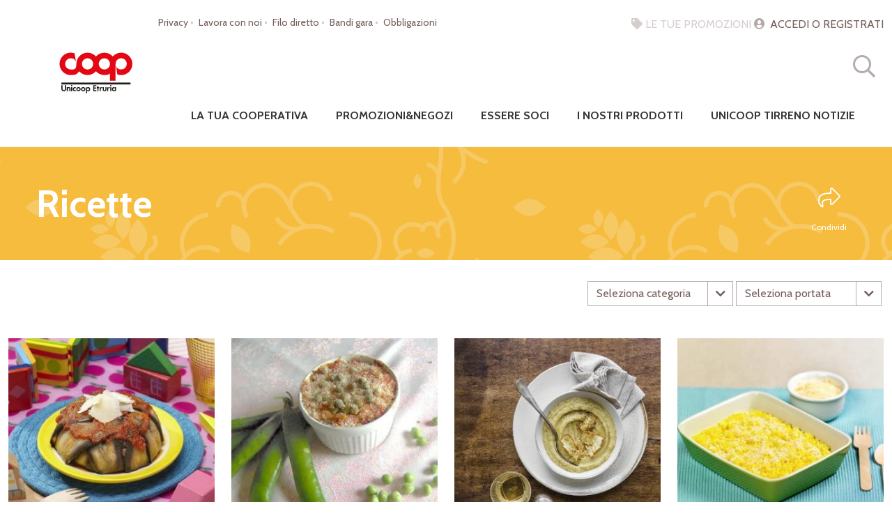

--- FILE ---
content_type: text/html; charset=utf-8
request_url: https://www.unicooptirreno.it/sezione/ricette?tipo_piatto=primi
body_size: 66213
content:
<!DOCTYPE html>
  <!--[if IEMobile 7]><html class="no-js ie iem7" lang="it" dir="ltr"><![endif]-->
  <!--[if lte IE 6]><html class="no-js ie lt-ie9 lt-ie8 lt-ie7" lang="it" dir="ltr"><![endif]-->
  <!--[if (IE 7)&(!IEMobile)]><html class="no-js ie lt-ie9 lt-ie8" lang="it" dir="ltr"><![endif]-->
  <!--[if IE 8]><html class="no-js ie lt-ie9" lang="it" dir="ltr"><![endif]-->
  <!--[if (gte IE 9)|(gt IEMobile 7)]><html class="no-js ie" lang="it" dir="ltr" prefix="fb: http://ogp.me/ns/fb# og: http://ogp.me/ns# article: http://ogp.me/ns/article# book: http://ogp.me/ns/book# profile: http://ogp.me/ns/profile# video: http://ogp.me/ns/video# product: http://ogp.me/ns/product#"><![endif]-->
  <!--[if !IE]><!-->
  <html class="no-js" lang="it" dir="ltr"  prefix="fb: http://ogp.me/ns/fb# og: http://ogp.me/ns# article: http://ogp.me/ns/article# book: http://ogp.me/ns/book# profile: http://ogp.me/ns/profile# video: http://ogp.me/ns/video# product: http://ogp.me/ns/product#">
  <!--<![endif]-->

<head>
      <meta name="robots" content="noindex">
    <meta charset="utf-8" />
<link rel="shortcut icon" href="https://www.unicooptirreno.it/sites/all/themes/unicooptirreno2019/favicon.ico" type="image/vnd.microsoft.icon" />
<link rel="profile" href="http://www.w3.org/1999/xhtml/vocab" />
<meta name="viewport" content="width=device-width, initial-scale=1.0" />
<meta name="HandheldFriendly" content="true" />
<meta name="MobileOptimized" content="width" />
<meta http-equiv="cleartype" content="on" />
<link rel="apple-touch-icon-precomposed" href="https://www.unicooptirreno.it/sites/all/themes/omega/omega/apple-touch-icon-precomposed-114x114.png" sizes="114x114" />
<link rel="apple-touch-icon-precomposed" href="https://www.unicooptirreno.it/sites/all/themes/omega/omega/apple-touch-icon-precomposed-144x144.png" sizes="144x144" />
<link rel="apple-touch-icon-precomposed" href="https://www.unicooptirreno.it/sites/all/themes/omega/omega/apple-touch-icon-precomposed-72x72.png" sizes="72x72" />
<link rel="apple-touch-icon-precomposed" href="https://www.unicooptirreno.it/sites/all/themes/omega/omega/apple-touch-icon-precomposed.png" />
<meta name="generator" content="Drupal 7 (http://drupal.org)" />
<meta name="viewport" content="width=device-width" />
<link rel="canonical" href="https://www.unicooptirreno.it/sezione/ricette" />
<link rel="shortlink" href="https://www.unicooptirreno.it/sezione/ricette" />
<meta property="fb:app_id" content="1156394494375213" />
<meta property="og:site_name" content="Portale Unicoop Etruria" />
<meta property="og:type" content="article" />
<meta property="og:url" content="https://www.unicooptirreno.it/sezione/ricette" />
<meta property="og:title" content="Ricette" />
<meta name="theme-color" content="#EB070B" />
  <title>Ricette | Portale Unicoop Etruria</title>
  <link type="text/css" rel="stylesheet" href="https://www.unicooptirreno.it/sites/default/files/css/css_OBsDDhDIhPbZucVJEbmLqPdAHp1a-j-DlIJkZhFjH8E.css" media="all" />
<link type="text/css" rel="stylesheet" href="https://www.unicooptirreno.it/sites/default/files/css/css_db2ItBuizUAcyzQboGHJ-ZqOPy7tWTr1e6fOkjExm7o.css" media="all" />
<link type="text/css" rel="stylesheet" href="https://www.unicooptirreno.it/sites/default/files/css/css_iq3UR42S_6W0FtEjATje1qgqjpa8xQgECA3Pb3uMa5o.css" media="screen" />
<link type="text/css" rel="stylesheet" href="https://www.unicooptirreno.it/sites/default/files/css/css_4W248Eo_oINGd9MGwfafNwSMp5V1xqbtO81PDYxzutk.css" media="all" />
<link type="text/css" rel="stylesheet" href="https://www.unicooptirreno.it/sites/default/files/css/css_IcpKaSRHBLmyeUopVmUhcwx33224KOAmuJO2OoTLO1M.css" media="all" />
          <script type="text/javascript" src="/sites/all/themes/unicooptirreno2019/js/modules/tarteaucitron/js/tarteaucitron.js?t8qrwq"></script>

    <script type="text/javascript">
      tarteaucitron.services.mautic_custom = {
        "key": "mautic_custom",
        "type": "custom",
        "name": "Mautic",
        "uri": "https://www.mautic.org/privacy-policy/",
        "needConsent": true,
        "cookies": ['mtc_id', 'mtc_sid', 'mautic_device_id'],
        "js": function() {
          "use strict";
          if (tarteaucitron.user.mauticurl === undefined) {
            return;
          }

          window['MauticTrackingObject'] = 'mt';
          window['mt'] = window['mt'] || function() {
            (window['mt'].q = window['mt'].q || []).push(arguments);
          };

                  }
      };
      tarteaucitron.services.fb_pixel = {
        "key": "fb_pixel",
        "type": "social",
        "name": "Facebook Pixel",
        "uri": "https://it-it.facebook.com/business/help/www/651294705016616",
        "needConsent": true,
        "cookies": ['_fbp'],
        "js": function() {
          "use strict";
          ! function(f, b, e, v, n, t, s) {
            if (f.fbq) return;
            n = f.fbq = function() {
              n.callMethod ?
                n.callMethod.apply(n, arguments) : n.queue.push(arguments)
            };
            if (!f._fbq) f._fbq = n;
            n.push = n;
            n.loaded = !0;
            n.version = '2.0';
            n.queue = [];
            t = b.createElement(e);
            t.async = !0;
            t.src = v;
            s = b.getElementsByTagName(e)[0];
            s.parentNode.insertBefore(t, s)
          }(window, document, 'script',
            'https://connect.facebook.net/en_US/fbevents.js');
          fbq('init', tarteaucitron.user.facebookpixelId);
          fbq('track', 'PageView');

          if (typeof tarteaucitron.user.facebookpixelMore === 'function') {
            tarteaucitron.user.facebookpixelMore();
          }
        }
      };
      tarteaucitron.services.dmp = {
        "key": "dmp",
        "type": "dmp",
        "name": "OMG-Neodata",
        "uri": "https://omnicommediagroup.com/wp-content/uploads/2021/12/Cookies_Policy_OMG_GDPR_2021.pdf",
        "needConsent": true,
        "cookies": ['_adv', '_tagId', '_cm', '_utm'],
        "js": function() {
          window._omgDmp = window._omgDmp || [];
          window._omgDmp.push(["S", ["_adv", "122403"]]);
          window._omgDmp.push(["S", ["_tagId", "11345"]]);
          window._omgDmp.push(["S", ["_cm", "DBM,TDD,AMAZON"]]);
          window._omgDmp.push(["S", ["_utm", true]]);
          (function($n, e, o, d, a, t, $a) {
            var x = $n.createElement(e),
              s = $n.getElementsByTagName(e)[0];
            x.src = ('https:' == t.protocol ? 'https://c' : 'http://c') + o + d;
            x.async = a;
            s.parentNode.insertBefore(x, s);
          }(document, "script", ".neodatagroup.com/", "omg.js", 1, location, 1));
        }
      };
      tarteaucitron.services.tiktok = {
        "key": "tiktok",
        "type": "tiktok",
        "name": "TIK TOK Pixel",
        "uri": "https://www.tiktok.com/legal/page/eea/privacy-policy/it-IT",
        "needConsent": true,
        "cookies": ['_ttp', '_tt_enable_cookie'],
        "js": function() {
          !function (w, d, t) { w.TiktokAnalyticsObject=t;var ttq=w[t]=w[t]||[];ttq.methods=["page","track","identify","instances","debug","on","off","once","ready","alias","group","enableCookie","disableCookie"],ttq.setAndDefer=function(t,e){t[e]=function(){t.push([e].concat(Array.prototype.slice.call(arguments,0)))}};for(var i=0;i<ttq.methods.length;i++)ttq.setAndDefer(ttq,ttq.methods[i]);ttq.instance=function(t){for(var e=ttq._i[t]||[],n=0;n<ttq.methods.length;n++)ttq.setAndDefer(e,ttq.methods[n]);return e},ttq.load=function(e,n){var i="https://analytics.tiktok.com/i18n/pixel/events.js";ttq._i=ttq._i||{},ttq._i[e]=[],ttq._i[e]._u=i,ttq._t=ttq._t||{},ttq._t[e]=+new Date,ttq._o=ttq._o||{},ttq._o[e]=n||{};var o=document.createElement("script");o.type="text/javascript",o.async=!0,o.src=i+"?sdkid="+e+"&lib="+t;var a=document.getElementsByTagName("script")[0];a.parentNode.insertBefore(o,a)}; ttq.load(tarteaucitron.user.tiktokId); ttq.page();}(window, document, 'ttq');
        }
      };
      tarteaucitron.init({
        "privacyUrl": "https://www.unicooptirreno.it/content/privacy-e-informative",
        "hashtag": "#tarteaucitron",
        "cookieName": "tarteaucitron",
        "orientation": "bottom",
        "showAlertSmall": true,
        "cookieslist": false,
        "adblocker": false,
        "AcceptAllCta": true,
        "highPrivacy": true,
        "handleBrowserDNTRequest": false,
        "removeCredit": true,
        "moreInfoLink": true,
        "useExternalCss": false,
        "readmoreLink": ""
      });
    </script>
            <script type="text/javascript">
      tarteaucitron.user.mauticurl = '';
      tarteaucitron.user.tiktokId = 'CHMB65RC77U4TTM8QGJ0';
      tarteaucitron.user.facebookpixelId = '346929969531309';
      tarteaucitron.user.sharethisPublisher = 'publisher';
      (tarteaucitron.job = tarteaucitron.job || []).push('fb_pixel');
      (tarteaucitron.job = tarteaucitron.job || []).push('tiktok');
      (tarteaucitron.job = tarteaucitron.job || []).push('mautic_custom');
      (tarteaucitron.job = tarteaucitron.job || []).push('criteo');
      (tarteaucitron.job = tarteaucitron.job || []).push('dmp');
    </script>
    <script src="https://www.unicooptirreno.it/sites/all/modules/jquery_update/replace/jquery/1.12/jquery.min.js?v=1.12.4"></script>
<script src="https://www.unicooptirreno.it/misc/jquery-extend-3.4.0.js?v=1.12.4"></script>
<script src="https://www.unicooptirreno.it/misc/jquery-html-prefilter-3.5.0-backport.js?v=1.12.4"></script>
<script src="https://www.unicooptirreno.it/misc/jquery.once.js?v=1.2"></script>
<script src="https://www.unicooptirreno.it/misc/drupal.js?t8qrwq"></script>
<script src="https://www.unicooptirreno.it/sites/all/themes/omega/omega/js/no-js.js?t8qrwq"></script>
<script src="https://www.unicooptirreno.it/sites/all/modules/jquery_update/js/jquery_browser.js?v=0.0.1"></script>
<script src="https://www.unicooptirreno.it/misc/ajax.js?t8qrwq"></script>
<script src="https://www.unicooptirreno.it/sites/all/modules/jquery_update/replace/ui/ui/minified/jquery.ui.core.min.js?v=1.10.2"></script>
<script src="https://www.unicooptirreno.it/sites/all/modules/jquery_update/replace/ui/external/jquery.cookie.js?v=67fb34f6a866c40d0570"></script>
<script src="https://www.unicooptirreno.it/sites/all/modules/jquery_update/replace/jquery.form/4/jquery.form.min.js?v=4.2.1"></script>
<script src="https://www.unicooptirreno.it/misc/vertical-tabs.js?t8qrwq"></script>
<script src="https://www.unicooptirreno.it/misc/form-single-submit.js?v=7.102"></script>
<script src="https://www.unicooptirreno.it/sites/all/modules/jquery_update/js/jquery_update.js?v=0.0.1"></script>
<script src="https://www.unicooptirreno.it/sites/all/modules/unicoop/ut_theme/js/jquery.selectric.min.js?t8qrwq"></script>
<script src="https://www.unicooptirreno.it/sites/default/files/languages/it_0CJ7OUuOxRjxYHVTSEQ5cm5V0ToFSBM19CxILxeLmho.js?t8qrwq"></script>
<script src="https://www.unicooptirreno.it/misc/progress.js?v=7.102"></script>
<script src="https://www.unicooptirreno.it/sites/all/modules/ctools/js/modal.js?t8qrwq"></script>
<script src="https://www.unicooptirreno.it/sites/all/modules/modal_forms/js/modal_forms_popup.js?t8qrwq"></script>
<script src="https://www.unicooptirreno.it/misc/autocomplete.js?v=7.102"></script>
<script src="https://www.unicooptirreno.it/sites/all/modules/flag/theme/flag.js?t8qrwq"></script>
<script src="https://www.unicooptirreno.it/sites/all/modules/n7/n7_bodyslider/js/bodySlideshow.js?t8qrwq"></script>
<script src="https://www.unicooptirreno.it/sites/all/themes/unicooptirreno2019/js/modules/ctools/js/modal.js?t8qrwq"></script>
<script src="https://www.unicooptirreno.it/sites/all/themes/unicooptirreno2019/libraries/jquery.easydropdown/jquery.easydropdown.min.js?t8qrwq"></script>
<script src="https://www.unicooptirreno.it/sites/all/themes/unicooptirreno2019/libraries/minwidth-relocate/minwidth.js?t8qrwq"></script>
<script src="https://www.unicooptirreno.it/sites/all/themes/unicooptirreno2019/libraries/minwidth-relocate/relocate.js?t8qrwq"></script>
<script src="https://www.unicooptirreno.it/sites/all/themes/unicooptirreno2019/js/portaleunicoop.behaviors.js?t8qrwq"></script>
<script>jQuery.extend(Drupal.settings, {"basePath":"\/","pathPrefix":"","setHasJsCookie":1,"ajaxPageState":{"theme":"unicooptirreno2019","theme_token":"nY-U91UH9K6cphWnv4SyhhHbg6I1beR7O-8bhrapd9s","jquery_version":"1.12","jquery_version_token":"XARdGpUeisfhbIs4iZdR_pmpvCIy6UznM9-YD0DWfmY","js":{"sites\/all\/modules\/unicoop\/ut_theme\/js\/ut_theme.functions.js":1,"sites\/all\/libraries\/flexslider\/jquery.flexslider-min.js":1,"sites\/all\/modules\/flexslider\/assets\/js\/flexslider.load.js":1,"sites\/all\/modules\/mautic\/js\/mauticform-prefill.js":1,"sites\/all\/modules\/jquery_update\/replace\/jquery\/1.12\/jquery.min.js":1,"misc\/jquery-extend-3.4.0.js":1,"misc\/jquery-html-prefilter-3.5.0-backport.js":1,"misc\/jquery.once.js":1,"misc\/drupal.js":1,"sites\/all\/themes\/omega\/omega\/js\/no-js.js":1,"sites\/all\/modules\/jquery_update\/js\/jquery_browser.js":1,"misc\/ajax.js":1,"sites\/all\/modules\/jquery_update\/replace\/ui\/ui\/minified\/jquery.ui.core.min.js":1,"sites\/all\/modules\/jquery_update\/replace\/ui\/external\/jquery.cookie.js":1,"sites\/all\/modules\/jquery_update\/replace\/jquery.form\/4\/jquery.form.min.js":1,"https:\/\/www.unicooptirreno.it\/misc\/vertical-tabs.js":1,"misc\/form-single-submit.js":1,"sites\/all\/modules\/jquery_update\/js\/jquery_update.js":1,"sites\/all\/modules\/unicoop\/ut_theme\/js\/jquery.selectric.min.js":1,"public:\/\/languages\/it_0CJ7OUuOxRjxYHVTSEQ5cm5V0ToFSBM19CxILxeLmho.js":1,"misc\/progress.js":1,"sites\/all\/modules\/ctools\/js\/modal.js":1,"sites\/all\/modules\/modal_forms\/js\/modal_forms_popup.js":1,"misc\/autocomplete.js":1,"sites\/all\/modules\/flag\/theme\/flag.js":1,"sites\/all\/modules\/n7\/n7_bodyslider\/js\/bodySlideshow.js":1,"sites\/all\/themes\/unicooptirreno2019\/js\/modules\/ctools\/js\/modal.js":1,"sites\/all\/themes\/unicooptirreno2019\/libraries\/jquery.easydropdown\/jquery.easydropdown.min.js":1,"sites\/all\/themes\/unicooptirreno2019\/libraries\/minwidth-relocate\/minwidth.js":1,"sites\/all\/themes\/unicooptirreno2019\/libraries\/minwidth-relocate\/relocate.js":1,"sites\/all\/themes\/unicooptirreno2019\/js\/portaleunicoop.behaviors.js":1},"css":{"sites\/all\/themes\/omega\/omega\/css\/modules\/system\/system.base.css":1,"sites\/all\/themes\/omega\/omega\/css\/modules\/system\/system.menus.theme.css":1,"sites\/all\/themes\/omega\/omega\/css\/modules\/system\/system.messages.theme.css":1,"sites\/all\/themes\/omega\/omega\/css\/modules\/system\/system.theme.css":1,"sites\/all\/modules\/date\/date_api\/date.css":1,"sites\/all\/modules\/date\/date_popup\/themes\/datepicker.1.7.css":1,"modules\/node\/node.css":1,"sites\/all\/themes\/omega\/omega\/css\/modules\/field\/field.theme.css":1,"sites\/all\/modules\/asset\/css\/assets.css":1,"sites\/all\/modules\/views\/css\/views.css":1,"sites\/all\/themes\/omega\/omega\/css\/modules\/user\/user.base.css":1,"sites\/all\/themes\/omega\/omega\/css\/modules\/user\/user.theme.css":1,"sites\/all\/modules\/ckeditor\/css\/ckeditor.css":1,"misc\/ui\/jquery.ui.core.css":1,"misc\/ui\/jquery.ui.theme.css":1,"sites\/all\/modules\/ctools\/css\/ctools.css":1,"sites\/all\/modules\/facebook_pull\/facebook_pull.css":1,"sites\/all\/modules\/ctools\/css\/modal.css":1,"sites\/all\/modules\/modal_forms\/css\/modal_forms_popup.css":1,"sites\/all\/modules\/panels\/css\/panels.css":1,"sites\/all\/modules\/flag\/theme\/flag.css":1,"sites\/all\/libraries\/flexslider\/flexslider.css":1,"sites\/all\/modules\/flexslider\/assets\/css\/flexslider_img.css":1,"themes\/seven\/vertical-tabs.css":1,"sites\/all\/themes\/omega\/omega\/css\/omega.development.css":1,"sites\/all\/themes\/unicooptirreno2019\/css\/portaleunicoop.normalize.css":1,"sites\/all\/themes\/unicooptirreno2019\/css\/unicoop2019.css":1,"sites\/all\/themes\/unicooptirreno2019\/fonts\/fontawesome-pro\/css\/all.css":1}},"CToolsModal":{"loadingText":"In caricamento...","closeText":"Chiudi la finestra","closeImage":"\u003Cimg src=\u0022https:\/\/www.unicooptirreno.it\/sites\/all\/modules\/ctools\/images\/icon-close-window.png\u0022 alt=\u0022Chiudi finestra\u0022 title=\u0022Chiudi finestra\u0022 \/\u003E","throbber":"\u003Cimg src=\u0022https:\/\/www.unicooptirreno.it\/sites\/all\/modules\/ctools\/images\/throbber.gif\u0022 alt=\u0022Caricamento\u0022 title=\u0022In caricamento...\u0022 \/\u003E"},"modal-popup-small":{"modalSize":{"type":"fixed","width":300,"height":300},"modalOptions":{"opacity":1,"background":"#fff"},"animation":"fadeIn","modalTheme":"ModalFormsPopup","throbber":"\u003Cimg src=\u0022https:\/\/www.unicooptirreno.it\/sites\/all\/modules\/modal_forms\/images\/loading_animation.gif\u0022 alt=\u0022In caricamento...\u0022 title=\u0022Caricamento\u0022 \/\u003E","closeText":"Chiudi"},"modal-popup-medium":{"modalSize":{"type":"fixed","width":550,"height":450},"modalOptions":{"opacity":1,"background":"#fff"},"animation":"fadeIn","modalTheme":"ModalFormsPopup","throbber":"\u003Cimg src=\u0022https:\/\/www.unicooptirreno.it\/sites\/all\/modules\/modal_forms\/images\/loading_animation.gif\u0022 alt=\u0022In caricamento...\u0022 title=\u0022Caricamento\u0022 \/\u003E","closeText":"Chiudi"},"modal-popup-large":{"modalSize":{"type":"scale","width":0.8,"height":0.8},"modalOptions":{"opacity":1,"background":"#fff"},"animation":"fadeIn","modalTheme":"ModalFormsPopup","throbber":"\u003Cimg src=\u0022https:\/\/www.unicooptirreno.it\/sites\/all\/modules\/modal_forms\/images\/loading_animation.gif\u0022 alt=\u0022In caricamento...\u0022 title=\u0022Caricamento\u0022 \/\u003E","closeText":"Chiudi"},"urlIsAjaxTrusted":{"\/sezione\/ricette":true,"\/sezione\/ricette?tipo_piatto=primi":true},"flag":{"anonymous":true},"better_exposed_filters":{"views":{"sezioni_editoriali":{"displays":{"page":{"filters":{"tipo_piatto":{"required":false}}}}}}}});</script>
  <link rel="stylesheet" type="text/css" href="//cdn.jsdelivr.net/npm/slick-carousel@1.8.1/slick/slick.css" />
  <noscript><img height="1" width="1" style="display:none" src="https://www.facebook.com/tr?id=346929969531309&ev=PageView&noscript=1" /></noscript>
      <script>
      (function () {
        var s = document.createElement("script"),
        e = !document.body ? document.querySelector("head") : document.body;
        s.src = "https://eu.acsbapp.com/apps/app/dist/js/app.js";
        s.async = true;
        s.onload = function () {
          acsbJS.init({
            statementLink: "",
            footerHtml: '<a href="https://www.accessiway.com/it/home/" target="_blank">AccessiWay. The Web Accessibility Solution</a>',
            hideMobile: false,
            hideTrigger: false,
            language: "it",
            position: "left",
            leadColor: "#0069fb",
            triggerColor: "#004fce",
            triggerRadius: "50%",
            triggerPositionX: "left",
            triggerPositionY: "bottom",
            triggerIcon: "people",
            triggerSize: "medium",
            triggerOffsetX: 20,
            triggerOffsetY: 20,
            mobile: {
              triggerSize: "medium",
              triggerPositionX: "left",
              triggerPositionY: "bottom",
              triggerOffsetX: 10,
              triggerOffsetY: 10,
              triggerRadius: "50%"
            }
          });
        };
        e.appendChild(s);
      })();
    </script>
  </head>
<body class="html not-front not-logged-in page-sezione page-sezione-ricette i18n-it section-sezione ut-localized">
  <a href="#main-content" class="element-invisible element-focusable">Salta al contenuto principale</a>
    <!--<div data-ng-app="Pundit2"></div>-->
  <!--<div class="overlay-mobile"></div>-->

  <div class="l-page " xmlns="http://www.w3.org/1999/html" xmlns="http://www.w3.org/1999/html" xmlns="http://www.w3.org/1999/html">
          <header class="l-header " role="banner">
        <div class="l-branding container">
          <div class="content-wrapper">
            <!-- CONTAINER TOP MENU  -->
            <div class="container-top-menu">
              <ul class="top-menu-sx">
                <li><a href="/content/privacy-policy-e-informative" title="Privacy">Privacy</a></li>
                <li><a href="https://lavoraconnoi.tirrenico.coop.it/hcmcv/RecruitmentWeb2/CznWfResearch_unicoop.asp?FUNID=5006038&LANGID=1040" target="_blank" title="Lavora con noi">Lavora con noi</a></li>
                <li><a href="/dillo-alla-coop" title="Filo diretto">Filo diretto</a></li>
                <li><a href="https://bandidigara.unicooptirreno.it" target="_blank" title="Bandi gara">Bandi gara</a></li>
                <li><a href="/content/emissione-di-obbligazioni" title="Obbligazioni">Obbligazioni</a></li>
              </ul>

              <ul class="top-menu-dx">
                    <li style="color:#745E5A;opacity:0.3;"><i class="fas fa-tag"></i> LE TUE PROMOZIONI</li>                                  <li class="login-row register-btn"><a href="https://unicooptirrenob2c.b2clogin.com/unicooptirrenob2c.onmicrosoft.com/B2C_1A_SIGNUP_SIGNIN/oauth2/v2.0/authorize?client_id=281e4315-b1ef-47c9-9823-23dc30bf6fde&redirect_uri=https%3A%2F%2Fwww.unicooptirreno.it%2Fuser%2Fidm-redirect&response_type=id_token&response_mode=form_post&scope=openid" title="Accedi o Registrati"><i class="fas fa-user-circle"></i> ACCEDI O REGISTRATI</a></li>
                              </ul>
            </div>
            <!-- CONTAINER LOGO SEARCH -->
            <div class="container-logosearch">
                              <a href="/" title="Home" rel="home" class="site-logo">
                  <!--img src="https://www.unicooptirreno.it/sites/all/themes/unicooptirreno2019/logo.png" alt="Home" / --->
                </a>
                                            <a href="/ut_theme/nojs/search" class="search ctools-use-modal"><i class="fas fa-search"></i></a>                          </div>

            <!-- MAIN MENU DESKTOP -->
            <div class="container-main-menu">
              <div class="main-menu">
                <ul class="menu"><li class="first expanded"><a href="/content/la-tua-cooperativa" title="La tua cooperativa">La tua cooperativa</a><ul class="menu"><li class="first leaf"><a href="/content/storia" title="Storia">Storia</a></li>
<li class="leaf"><a href="/content/organizzazione" title="L&#039;organizzazione">Organizzazione</a></li>
<li class="leaf"><a href="/sezione/organizzazione/bilanci" title="">Bilanci</a></li>
<li class="leaf"><a href="/content/valori" title="I Valori">Valori</a></li>
<li class="last leaf"><a href="https://www.unicooptirreno.it/content/lavora-con-noi-candidati-ora" title="Lavora con noi">Lavora con noi</a></li>
</ul></li>
<li class="expanded"><a href="/punti-vendita" title="Promozioni&amp;negozi">Promozioni&amp;negozi</a><ul class="menu"><li class="first leaf"><a href="/punti-vendita" title="">Cerca un negozio</a></li>
<li class="leaf"><a href="/sezione/servizi" title="Servizi">Servizi</a></li>
<li class="last leaf"><a href="https://coopacasa.tirreno.coop.it/" title="Con Coop la spesa si fa comoda">Spesa on line</a></li>
</ul></li>
<li class="expanded"><a href="/content/essere-soci" title="Essere Soci">Essere Soci</a><ul class="menu"><li class="first leaf"><a href="/sezione/buoni-sconto" title="">Buoni sconto</a></li>
<li class="leaf"><a href="/content/solo-te-edizione-2024" title="">Catalogo solo per te</a></li>
<li class="leaf"><a href="/sezione/convenzioni" title="Convenzioni">Convenzioni</a></li>
<li class="leaf"><a href="/sezione/soci/partecipazione" title="Partecipazione">Partecipazione</a></li>
<li class="leaf"><a href="https://www.unicooptirreno.it/content/servizio-di-prestito-sociale" title="Servizio di prestito sociale">Prestito sociale</a></li>
<li class="leaf"><a href="/sezione/servizi/riservati-ai-soci" title="">Servizi per i soci</a></li>
<li class="last leaf"><a href="https://eventi.unicooptirreno.it/" title="Iniziative per soci e consumatori">Eventi</a></li>
</ul></li>
<li class="expanded active-trail"><a href="/content/i-nostri-prodotti" title="I nostri prodotti" class="active-trail">I nostri prodotti</a><ul class="menu"><li class="first leaf"><a href="/i-bassissimi" title="">I Bassissimi</a></li>
<li class="leaf"><a href="/sezione/prodotti-vicino-a-noi" title="">Prodotti del territorio</a></li>
<li class="leaf active-trail"><a href="/sezione/ricette" title="" class="active-trail active">Ricette</a></li>
<li class="leaf"><a href="/content/i-nostri-prodotti" title="">Le linee di prodotto Coop</a></li>
<li class="last leaf"><a href="/sezione/avvisi-richiamo-prodotti" title="">Avvisi</a></li>
</ul></li>
<li class="last leaf"><a href="/content/unicoop-tirreno-notizie" title="Unicoop Tirreno notizie">Unicoop Tirreno notizie</a></li>
</ul>              </div>
            </div>
          </div>
        </div>
      </header>
    
    <div class="barmobile">

      <ul>
        <li>
                      <a href="https://unicooptirrenob2c.b2clogin.com/unicooptirrenob2c.onmicrosoft.com/B2C_1A_SIGNUP_SIGNIN/oauth2/v2.0/authorize?client_id=281e4315-b1ef-47c9-9823-23dc30bf6fde&redirect_uri=https%3A%2F%2Fwww.unicooptirreno.it%2Fuser%2Fidm-redirect&response_type=id_token&response_mode=form_post&scope=openid"><i class="fas fa-user-circle"></i></a>
          
        </li>
        <li>
                      <a href="/ut_theme/nojs/search" class="search ctools-use-modal"><i class="fas fa-search"></i></a>                  </li>
        <li class="openmenu"><i class="fas fa-bars"></i></li>
      </ul>
    </div>

    <div class="menumobile">
      <div class="headmobilemenu">
        <a href="/" title="Home" rel="home" class="site-logo"></a>
      </div>
      <ul class="usermobilemenu">
                  <li class="login-row register-btn loginbtn"><a href="https://unicooptirrenob2c.b2clogin.com/unicooptirrenob2c.onmicrosoft.com/B2C_1A_SIGNUP_SIGNIN/oauth2/v2.0/authorize?client_id=281e4315-b1ef-47c9-9823-23dc30bf6fde&redirect_uri=https%3A%2F%2Fwww.unicooptirreno.it%2Fuser%2Fidm-redirect&response_type=id_token&response_mode=form_post&scope=openid"><i class="fas fa-user-circle"></i> ACCEDI O REGISTRATI</a></li>
              </ul>

      <div class="main-menu">
        <ul class="menu"><li class="first expanded"><a href="/content/la-tua-cooperativa" title="La tua cooperativa">La tua cooperativa</a><ul class="menu"><li class="first leaf"><a href="/content/storia" title="Storia">Storia</a></li>
<li class="leaf"><a href="/content/organizzazione" title="L&#039;organizzazione">Organizzazione</a></li>
<li class="leaf"><a href="/sezione/organizzazione/bilanci" title="">Bilanci</a></li>
<li class="leaf"><a href="/content/valori" title="I Valori">Valori</a></li>
<li class="last leaf"><a href="https://www.unicooptirreno.it/content/lavora-con-noi-candidati-ora" title="Lavora con noi">Lavora con noi</a></li>
</ul></li>
<li class="expanded"><a href="/punti-vendita" title="Promozioni&amp;negozi">Promozioni&amp;negozi</a><ul class="menu"><li class="first leaf"><a href="/punti-vendita" title="">Cerca un negozio</a></li>
<li class="leaf"><a href="/sezione/servizi" title="Servizi">Servizi</a></li>
<li class="last leaf"><a href="https://coopacasa.tirreno.coop.it/" title="Con Coop la spesa si fa comoda">Spesa on line</a></li>
</ul></li>
<li class="expanded"><a href="/content/essere-soci" title="Essere Soci">Essere Soci</a><ul class="menu"><li class="first leaf"><a href="/sezione/buoni-sconto" title="">Buoni sconto</a></li>
<li class="leaf"><a href="/content/solo-te-edizione-2024" title="">Catalogo solo per te</a></li>
<li class="leaf"><a href="/sezione/convenzioni" title="Convenzioni">Convenzioni</a></li>
<li class="leaf"><a href="/sezione/soci/partecipazione" title="Partecipazione">Partecipazione</a></li>
<li class="leaf"><a href="https://www.unicooptirreno.it/content/servizio-di-prestito-sociale" title="Servizio di prestito sociale">Prestito sociale</a></li>
<li class="leaf"><a href="/sezione/servizi/riservati-ai-soci" title="">Servizi per i soci</a></li>
<li class="last leaf"><a href="https://eventi.unicooptirreno.it/" title="Iniziative per soci e consumatori">Eventi</a></li>
</ul></li>
<li class="expanded active-trail"><a href="/content/i-nostri-prodotti" title="I nostri prodotti" class="active-trail">I nostri prodotti</a><ul class="menu"><li class="first leaf"><a href="/i-bassissimi" title="">I Bassissimi</a></li>
<li class="leaf"><a href="/sezione/prodotti-vicino-a-noi" title="">Prodotti del territorio</a></li>
<li class="leaf active-trail"><a href="/sezione/ricette" title="" class="active-trail active">Ricette</a></li>
<li class="leaf"><a href="/content/i-nostri-prodotti" title="">Le linee di prodotto Coop</a></li>
<li class="last leaf"><a href="/sezione/avvisi-richiamo-prodotti" title="">Avvisi</a></li>
</ul></li>
<li class="last leaf"><a href="/content/unicoop-tirreno-notizie" title="Unicoop Tirreno notizie">Unicoop Tirreno notizie</a></li>
</ul>        <hr />
        <ul class="menu">
          <li><a href="/content/privacy-policy-e-informative">Coop e la privacy</a></li>
          <li><a href="https://lavoraconnoi.tirrenico.coop.it/hcmcv/RecruitmentWeb2/CznWfResearch_unicoop.asp?FUNID=5006038&LANGID=1040" target="_blank">Lavora con noi</a></li>
          <li><a href="/dillo-alla-coop">Filo diretto</a></li>
          <li><a href="https://bandidigara.unicooptirreno.it" target="_blank">Bandi di gara</a></li>
        </ul>
      </div>
    </div>

    <div class="">
      <!-- l-main -->
                    <div class="l-content" role="main">
            <a id="main-content"></a>
      
      
              <div class="titlepagedeco culturaterritorio">
          <div class="wrapper">
            <div class="conttitle titlefull">
              <h1>Ricette</h1>
            </div>
            
                          <div class="node__toolbox likeshare">
                <div class="share">
                  <ul class="links links--inline"><li class="sharethis first last"><span class="sharethis-buttons"><i class="fal fa-share"></i><span class="element-invisible">Share</span><div class="sharethis-wrapper"><span class="st_facebook_hcount" id="ut_share_facebook" onclick="window.open(&quot;https://facebook.com/sharer.php?u=https%3A%2F%2Fwww.unicooptirreno.it%2Fnode%2F&amp;t=%3A&quot;, &quot;&quot;, &quot;width=800,height=600&quot;);return false;"></span>
<span class="st_twitter_hcount" id="ut_share_twitter" onclick="window.open(&quot;https://twitter.com/intent/tweet?url=https%3A%2F%2Fwww.unicooptirreno.it%2Fnode%2F&amp;text=%3A&quot;, &quot;&quot;, &quot;width=800,height=600&quot;);return false;"></span>
</div></span></li>
</ul>                  <span>Condividi</span>
                </div>
              </div>
                      </div>
        </div>
                                                <div id="block-ut-theme-ricette-date-filter" class="block block--ut-theme block--ut-theme-ricette-date-filter">
        <div class="block__content">
    <div class="form-item form-type-select">
  <select class="ut-selectric ricette_date_filter_category_platter ricette_date_filter_category form-select"><option value="" selected="selected">Seleziona categoria</option><option value="Bambini">Bambini</option><option value="Benessere">Benessere</option><option value="Etniche">Etniche</option><option value="Golose">Golose</option><option value="Grandi occasioni">Grandi occasioni</option><option value="Sostenibili">Sostenibili</option><option value="Tradizionali">Tradizionali</option><option value="Veloci">Veloci</option></select>
</div>
<div class="form-item form-type-select">
  <select class="ut-selectric ricette_date_filter_category_platter ricette_date_filter_platter form-select"><option value="">Seleziona portata</option><option value="antipasti">Antipasti</option><option value="contorni">Contorni</option><option value="dolci">Dolci</option><option value="piatti unici">Piatti unici</option><option value="primi">Primi</option><option value="secondi">Secondi</option></select>
</div>
  </div>
</div>
<div class="view view-sezioni-editoriali view-id-sezioni_editoriali view-display-id-page ut-view-stream view-dom-id-e38c62362f9e1944d1f3f29e6f1b2f43">
            <div class="view-header">
      <div class="ut-area-section-banners"><img src="https://www.unicooptirreno.it/sites/default/files/styles/ut_banner_pagine_snodo/public/primi-piatti-banner.jpg?itok=_V4Y_gt9" alt="" /></div><ul class="ut-editorial-filter"><li class="first"><a href="/sezione/ricette/all" class="main-term term-active">Tutte le categorie</a></li>
<li><a href="/sezione/ricette/bambini">Bambini</a></li>
<li><a href="/sezione/ricette/benessere">Benessere</a></li>
<li><a href="/sezione/ricette/etniche">Etniche</a></li>
<li><a href="/sezione/ricette/golose">Golose</a></li>
<li><a href="/sezione/ricette/grandi-occasioni">Grandi occasioni</a></li>
<li><a href="/sezione/ricette/sostenibili">Sostenibili</a></li>
<li><a href="/sezione/ricette/tradizionali">Tradizionali</a></li>
<li class="last"><a href="/sezione/ricette/veloci">Veloci</a></li>
</ul><ul class="ut-editorial-filter"><li class="first"><a href="/sezione/ricette" class="main-term active">Tutti i piatti</a></li>
<li><a href="/sezione/ricette?tipo_piatto=antipasti" class="active">antipasti</a></li>
<li><a href="/sezione/ricette?tipo_piatto=contorni" class="active">contorni</a></li>
<li><a href="/sezione/ricette?tipo_piatto=dolci" class="active">dolci</a></li>
<li><a href="/sezione/ricette?tipo_piatto=piatti%20unici" class="active">piatti unici</a></li>
<li><a href="/sezione/ricette?tipo_piatto=primi" class="term-active active" style="background-color:#ff9900">primi</a></li>
<li class="last"><a href="/sezione/ricette?tipo_piatto=secondi" class="active">secondi</a></li>
</ul>    </div>
  
  
  
      <div class="view-content">
          <div class="views-row views-row-1 views-row-odd views-row-first">
    <article role="article" class="node node--ricetta node--block-section-news node--ricetta--block-section-news">
    <div class="node__content">
        <div class="ut-teaser">
                        <div class="node__image-box">
                <a href="/ricetta/timballini-di-ferragosto"><div class="field field--name-field-img-thumbnail field--type-image field--label-hidden field--items-count--1"><div class="field__items"><div class="field__item even"><img src="https://www.unicooptirreno.it/sites/default/files/styles/ut_teaser_box/public/timballini_di_ferragosto.jpg?itok=7My9vxis" alt="" /></div></div></div></a>
            </div>
            <div class="ut-teaser-txt heightBlock">
                <div class="ut-data">
                    primi                </div>
                <div class="durataricetta">
                    <span>'</span>
                </div>
                <div class="node__title-subtitle-box">
                    <h4 class="node__title"><a href="/ricetta/timballini-di-ferragosto">Timballini di ferragosto</a></h4>
                </div>
                <div class="node__bottom_line">
                    <div class="taxonomy-box">
                                                  <div class="main_category with-link culturaterritorio"><a href="/sezione/ricette/bambini">Bambini</a></div>
                                                  <div class="main_category with-link culturaterritorio"><a href="/sezione/ricette/benessere">Benessere</a></div>
                                            </div>
                    <div class="node__tools">
                        <span class="flag-wrapper flag-like flag-like-25351">
      <a href="/flag/flag/like/25351?destination=sezione/ricette%3Ftipo_piatto%3Dprimi&amp;token=895ec2581a5247e7bb51a2694413136b" title="Aggiungi ai preferiti" class="flag flag-action flag-link-toggle" rel="nofollow"><i class="far fa-bookmark"></i></a><span class="flag-throbber">&nbsp;</span>
    </span>
                    </div>
                </div>
            </div>
        </div>
    </div>
</article>
      </div>
    <div class="views-row views-row-2 views-row-even">
    <article role="article" class="node node--ricetta node--block-section-news node--ricetta--block-section-news">
    <div class="node__content">
        <div class="ut-teaser">
                        <div class="node__image-box">
                <a href="/ricetta/timballo-di-riso-e-piselli"><div class="field field--name-field-img-thumbnail field--type-image field--label-hidden field--items-count--1"><div class="field__items"><div class="field__item even"><img src="https://www.unicooptirreno.it/sites/default/files/styles/ut_teaser_box/public/timballo_di_riso_e_piselli.jpg?itok=wd_vZC62" alt="" /></div></div></div></a>
            </div>
            <div class="ut-teaser-txt heightBlock">
                <div class="ut-data">
                    primi                </div>
                <div class="durataricetta">
                    <span>'</span>
                </div>
                <div class="node__title-subtitle-box">
                    <h4 class="node__title"><a href="/ricetta/timballo-di-riso-e-piselli">Timballo di riso e piselli</a></h4>
                </div>
                <div class="node__bottom_line">
                    <div class="taxonomy-box">
                                                  <div class="main_category with-link culturaterritorio"><a href="/sezione/ricette/bambini">Bambini</a></div>
                                                  <div class="main_category with-link culturaterritorio"><a href="/sezione/ricette/benessere">Benessere</a></div>
                                            </div>
                    <div class="node__tools">
                        <span class="flag-wrapper flag-like flag-like-25353">
      <a href="/flag/flag/like/25353?destination=sezione/ricette%3Ftipo_piatto%3Dprimi&amp;token=ff5c87bc9d9ab0b586c9e6a79e37c22d" title="Aggiungi ai preferiti" class="flag flag-action flag-link-toggle" rel="nofollow"><i class="far fa-bookmark"></i></a><span class="flag-throbber">&nbsp;</span>
    </span>
                    </div>
                </div>
            </div>
        </div>
    </div>
</article>
      </div>
    <div class="views-row views-row-3 views-row-odd">
    <article role="article" class="node node--ricetta node--block-section-news node--ricetta--block-section-news">
    <div class="node__content">
        <div class="ut-teaser">
                        <div class="node__image-box">
                <a href="/ricetta/vellutata-di-porri-e-sedano-rapa"><div class="field field--name-field-img-thumbnail field--type-image field--label-hidden field--items-count--1"><div class="field__items"><div class="field__item even"><img src="https://www.unicooptirreno.it/sites/default/files/styles/ut_teaser_box/public/vellutata_di_porri_e_sedano_rapa.jpg?itok=1Ag6ETaS" alt="" /></div></div></div></a>
            </div>
            <div class="ut-teaser-txt heightBlock">
                <div class="ut-data">
                    primi                </div>
                <div class="durataricetta">
                    <span>55'</span>
                </div>
                <div class="node__title-subtitle-box">
                    <h4 class="node__title"><a href="/ricetta/vellutata-di-porri-e-sedano-rapa">Vellutata di porri e sedano rapa</a></h4>
                </div>
                <div class="node__bottom_line">
                    <div class="taxonomy-box">
                                                  <div class="main_category with-link culturaterritorio"><a href="/sezione/ricette/benessere">Benessere</a></div>
                                            </div>
                    <div class="node__tools">
                        <span class="flag-wrapper flag-like flag-like-24729">
      <a href="/flag/flag/like/24729?destination=sezione/ricette%3Ftipo_piatto%3Dprimi&amp;token=9711b02f675c878f5b8ce9b304a0f376" title="Aggiungi ai preferiti" class="flag flag-action flag-link-toggle" rel="nofollow"><i class="far fa-bookmark"></i></a><span class="flag-throbber">&nbsp;</span>
    </span>
                    </div>
                </div>
            </div>
        </div>
    </div>
</article>
      </div>
    <div class="views-row views-row-4 views-row-even">
    <article role="article" class="node node--ricetta node--block-section-news node--ricetta--block-section-news">
    <div class="node__content">
        <div class="ut-teaser">
                        <div class="node__image-box">
                <a href="/ricetta/risotto-giallo-allo-zafferano"><div class="field field--name-field-img-thumbnail field--type-image field--label-hidden field--items-count--1"><div class="field__items"><div class="field__item even"><img src="https://www.unicooptirreno.it/sites/default/files/styles/ut_teaser_box/public/risotto_giallo_allo_zafferano.jpg?itok=L0FEYXVi" alt="" /></div></div></div></a>
            </div>
            <div class="ut-teaser-txt heightBlock">
                <div class="ut-data">
                    primi                </div>
                <div class="durataricetta">
                    <span>40'</span>
                </div>
                <div class="node__title-subtitle-box">
                    <h4 class="node__title"><a href="/ricetta/risotto-giallo-allo-zafferano">Risotto giallo allo zafferano</a></h4>
                </div>
                <div class="node__bottom_line">
                    <div class="taxonomy-box">
                                                  <div class="main_category with-link culturaterritorio"><a href="/sezione/ricette/bambini">Bambini</a></div>
                                                  <div class="main_category with-link culturaterritorio"><a href="/sezione/ricette/benessere">Benessere</a></div>
                                                  <div class="main_category with-link culturaterritorio"><a href="/sezione/ricette/tradizionali">Tradizionali</a></div>
                                            </div>
                    <div class="node__tools">
                        <span class="flag-wrapper flag-like flag-like-24730">
      <a href="/flag/flag/like/24730?destination=sezione/ricette%3Ftipo_piatto%3Dprimi&amp;token=e4298c340238fa87f94c6233ad2d9b6a" title="Aggiungi ai preferiti" class="flag flag-action flag-link-toggle" rel="nofollow"><i class="far fa-bookmark"></i></a><span class="flag-throbber">&nbsp;</span>
    </span>
                    </div>
                </div>
            </div>
        </div>
    </div>
</article>
      </div>
    <div class="views-row views-row-5 views-row-odd">
    <article role="article" class="node node--ricetta node--block-section-news node--ricetta--block-section-news">
    <div class="node__content">
        <div class="ut-teaser">
                        <div class="node__image-box">
                <a href="/ricetta/lasagne-con-spinaci-prosciutto-cotto-e-provola"><div class="field field--name-field-img-thumbnail field--type-image field--label-hidden field--items-count--1"><div class="field__items"><div class="field__item even"><img src="https://www.unicooptirreno.it/sites/default/files/styles/ut_teaser_box/public/lasagne_con_spinaci_prosciutto_cotto_e_provola.jpg?itok=wTLgfOPp" alt="" /></div></div></div></a>
            </div>
            <div class="ut-teaser-txt heightBlock">
                <div class="ut-data">
                    primi                </div>
                <div class="durataricetta">
                    <span>55'</span>
                </div>
                <div class="node__title-subtitle-box">
                    <h4 class="node__title"><a href="/ricetta/lasagne-con-spinaci-prosciutto-cotto-e-provola">Lasagne con spinaci, prosciutto cotto e provola</a></h4>
                </div>
                <div class="node__bottom_line">
                    <div class="taxonomy-box">
                                                  <div class="main_category with-link culturaterritorio"><a href="/sezione/ricette/tradizionali">Tradizionali</a></div>
                                                  <div class="main_category with-link culturaterritorio"><a href="/sezione/ricette/grandi-occasioni">Grandi occasioni</a></div>
                                            </div>
                    <div class="node__tools">
                        <span class="flag-wrapper flag-like flag-like-24565">
      <a href="/flag/flag/like/24565?destination=sezione/ricette%3Ftipo_piatto%3Dprimi&amp;token=f93ef425cd8350a05f1ed671d5955279" title="Aggiungi ai preferiti" class="flag flag-action flag-link-toggle" rel="nofollow"><i class="far fa-bookmark"></i></a><span class="flag-throbber">&nbsp;</span>
    </span>
                    </div>
                </div>
            </div>
        </div>
    </div>
</article>
      </div>
    <div class="views-row views-row-6 views-row-even">
    <article role="article" class="node node--ricetta node--block-section-news node--ricetta--block-section-news">
    <div class="node__content">
        <div class="ut-teaser">
                        <div class="node__image-box">
                <a href="/ricetta/spaghetti-alla-carbonara-vegetale"><div class="field field--name-field-img-thumbnail field--type-image field--label-hidden field--items-count--1"><div class="field__items"><div class="field__item even"><img src="https://www.unicooptirreno.it/sites/default/files/styles/ut_teaser_box/public/spaghetti_alla_carbonara_vegetale.jpg?itok=eXa2nkIo" alt="" /></div></div></div></a>
            </div>
            <div class="ut-teaser-txt heightBlock">
                <div class="ut-data">
                    primi                </div>
                <div class="durataricetta">
                    <span>40'</span>
                </div>
                <div class="node__title-subtitle-box">
                    <h4 class="node__title"><a href="/ricetta/spaghetti-alla-carbonara-vegetale">Spaghetti alla carbonara vegetale</a></h4>
                </div>
                <div class="node__bottom_line">
                    <div class="taxonomy-box">
                                                  <div class="main_category with-link culturaterritorio"><a href="/sezione/ricette/benessere">Benessere</a></div>
                                            </div>
                    <div class="node__tools">
                        <span class="flag-wrapper flag-like flag-like-24337">
      <a href="/flag/flag/like/24337?destination=sezione/ricette%3Ftipo_piatto%3Dprimi&amp;token=12011ffc6bc27110a452e36b88cf334a" title="Aggiungi ai preferiti" class="flag flag-action flag-link-toggle" rel="nofollow"><i class="far fa-bookmark"></i></a><span class="flag-throbber">&nbsp;</span>
    </span>
                    </div>
                </div>
            </div>
        </div>
    </div>
</article>
      </div>
    <div class="views-row views-row-7 views-row-odd">
    <article role="article" class="node node--ricetta node--block-section-news node--ricetta--block-section-news">
    <div class="node__content">
        <div class="ut-teaser">
                        <div class="node__image-box">
                <a href="/ricetta/canederli-brodo"><div class="field field--name-field-img-thumbnail field--type-image field--label-hidden field--items-count--1"><div class="field__items"><div class="field__item even"><img src="https://www.unicooptirreno.it/sites/default/files/styles/ut_teaser_box/public/canederli_in_brodo.jpg?itok=JjChf0j4" alt="" /></div></div></div></a>
            </div>
            <div class="ut-teaser-txt heightBlock">
                <div class="ut-data">
                    primi                </div>
                <div class="durataricetta">
                    <span>85'</span>
                </div>
                <div class="node__title-subtitle-box">
                    <h4 class="node__title"><a href="/ricetta/canederli-brodo">Canederli in brodo</a></h4>
                </div>
                <div class="node__bottom_line">
                    <div class="taxonomy-box">
                                                  <div class="main_category with-link culturaterritorio"><a href="/sezione/ricette/benessere">Benessere</a></div>
                                                  <div class="main_category with-link culturaterritorio"><a href="/sezione/ricette/tradizionali">Tradizionali</a></div>
                                            </div>
                    <div class="node__tools">
                        <span class="flag-wrapper flag-like flag-like-24026">
      <a href="/flag/flag/like/24026?destination=sezione/ricette%3Ftipo_piatto%3Dprimi&amp;token=c76f3767479159bd31a473b557c492c7" title="Aggiungi ai preferiti" class="flag flag-action flag-link-toggle" rel="nofollow"><i class="far fa-bookmark"></i></a><span class="flag-throbber">&nbsp;</span>
    </span>
                    </div>
                </div>
            </div>
        </div>
    </div>
</article>
      </div>
    <div class="views-row views-row-8 views-row-even">
    <article role="article" class="node node--ricetta node--block-section-news node--ricetta--block-section-news">
    <div class="node__content">
        <div class="ut-teaser">
                        <div class="node__image-box">
                <a href="/ricetta/penne-con-patate-e-verza"><div class="field field--name-field-img-thumbnail field--type-image field--label-hidden field--items-count--1"><div class="field__items"><div class="field__item even"><img src="https://www.unicooptirreno.it/sites/default/files/styles/ut_teaser_box/public/penne_con_patate_e_verza.jpg?itok=Hl10o4mn" alt="" /></div></div></div></a>
            </div>
            <div class="ut-teaser-txt heightBlock">
                <div class="ut-data">
                    primi                </div>
                <div class="durataricetta">
                    <span>30'</span>
                </div>
                <div class="node__title-subtitle-box">
                    <h4 class="node__title"><a href="/ricetta/penne-con-patate-e-verza">Penne con patate e verza</a></h4>
                </div>
                <div class="node__bottom_line">
                    <div class="taxonomy-box">
                                                  <div class="main_category with-link culturaterritorio"><a href="/sezione/ricette/bambini">Bambini</a></div>
                                                  <div class="main_category with-link culturaterritorio"><a href="/sezione/ricette/benessere">Benessere</a></div>
                                                  <div class="main_category with-link culturaterritorio"><a href="/sezione/ricette/tradizionali">Tradizionali</a></div>
                                            </div>
                    <div class="node__tools">
                        <span class="flag-wrapper flag-like flag-like-23651">
      <a href="/flag/flag/like/23651?destination=sezione/ricette%3Ftipo_piatto%3Dprimi&amp;token=566af8a225c40a932963f6cfe5f9ffd0" title="Aggiungi ai preferiti" class="flag flag-action flag-link-toggle" rel="nofollow"><i class="far fa-bookmark"></i></a><span class="flag-throbber">&nbsp;</span>
    </span>
                    </div>
                </div>
            </div>
        </div>
    </div>
</article>
      </div>
    <div class="views-row views-row-9 views-row-odd">
    <article role="article" class="node node--ricetta node--block-section-news node--ricetta--block-section-news">
    <div class="node__content">
        <div class="ut-teaser">
                        <div class="node__image-box">
                <a href="/ricetta/vellutata-di-zucca-con-broccoli"><div class="field field--name-field-img-thumbnail field--type-image field--label-hidden field--items-count--1"><div class="field__items"><div class="field__item even"><img src="https://www.unicooptirreno.it/sites/default/files/styles/ut_teaser_box/public/vellutata_di_zucca_con_broccoli.jpg?itok=FbAuW6h4" alt="" /></div></div></div></a>
            </div>
            <div class="ut-teaser-txt heightBlock">
                <div class="ut-data">
                    primi                </div>
                <div class="durataricetta">
                    <span>60'</span>
                </div>
                <div class="node__title-subtitle-box">
                    <h4 class="node__title"><a href="/ricetta/vellutata-di-zucca-con-broccoli">Vellutata di zucca con broccoli</a></h4>
                </div>
                <div class="node__bottom_line">
                    <div class="taxonomy-box">
                                                  <div class="main_category with-link culturaterritorio"><a href="/sezione/ricette/benessere">Benessere</a></div>
                                                  <div class="main_category with-link culturaterritorio"><a href="/sezione/ricette/tradizionali">Tradizionali</a></div>
                                            </div>
                    <div class="node__tools">
                        <span class="flag-wrapper flag-like flag-like-23650">
      <a href="/flag/flag/like/23650?destination=sezione/ricette%3Ftipo_piatto%3Dprimi&amp;token=6c86d61bedef3a0d4fdc730355f1b93a" title="Aggiungi ai preferiti" class="flag flag-action flag-link-toggle" rel="nofollow"><i class="far fa-bookmark"></i></a><span class="flag-throbber">&nbsp;</span>
    </span>
                    </div>
                </div>
            </div>
        </div>
    </div>
</article>
      </div>
    <div class="views-row views-row-10 views-row-even">
    <article role="article" class="node node--ricetta node--block-section-news node--ricetta--block-section-news">
    <div class="node__content">
        <div class="ut-teaser">
                        <div class="node__image-box">
                <a href="/ricetta/purea-di-cannellini-con-radicchio-e-provolone"><div class="field field--name-field-img-thumbnail field--type-image field--label-hidden field--items-count--1"><div class="field__items"><div class="field__item even"><img src="https://www.unicooptirreno.it/sites/default/files/styles/ut_teaser_box/public/purea_di_cannellini_con_radicchio_e_provolone.jpg?itok=QZqC947J" alt="" /></div></div></div></a>
            </div>
            <div class="ut-teaser-txt heightBlock">
                <div class="ut-data">
                    primi                </div>
                <div class="durataricetta">
                    <span>30'</span>
                </div>
                <div class="node__title-subtitle-box">
                    <h4 class="node__title"><a href="/ricetta/purea-di-cannellini-con-radicchio-e-provolone">Purea di cannellini con radicchio e provolone</a></h4>
                </div>
                <div class="node__bottom_line">
                    <div class="taxonomy-box">
                                                  <div class="main_category with-link culturaterritorio"><a href="/sezione/ricette/benessere">Benessere</a></div>
                                            </div>
                    <div class="node__tools">
                        <span class="flag-wrapper flag-like flag-like-23472">
      <a href="/flag/flag/like/23472?destination=sezione/ricette%3Ftipo_piatto%3Dprimi&amp;token=528341569879406838d13f430e6e925e" title="Aggiungi ai preferiti" class="flag flag-action flag-link-toggle" rel="nofollow"><i class="far fa-bookmark"></i></a><span class="flag-throbber">&nbsp;</span>
    </span>
                    </div>
                </div>
            </div>
        </div>
    </div>
</article>
      </div>
    <div class="views-row views-row-11 views-row-odd">
    <article role="article" class="node node--ricetta node--block-section-news node--ricetta--block-section-news">
    <div class="node__content">
        <div class="ut-teaser">
                        <div class="node__image-box">
                <a href="/ricetta/dahl-di-riso-basmati-e-lenticchie"><div class="field field--name-field-img-thumbnail field--type-image field--label-hidden field--items-count--1"><div class="field__items"><div class="field__item even"><img src="https://www.unicooptirreno.it/sites/default/files/styles/ut_teaser_box/public/dahl_di_riso_basmati_e_lenticchie.jpg?itok=A1i_JtwH" alt="" /></div></div></div></a>
            </div>
            <div class="ut-teaser-txt heightBlock">
                <div class="ut-data">
                    primi                </div>
                <div class="durataricetta">
                    <span>40'</span>
                </div>
                <div class="node__title-subtitle-box">
                    <h4 class="node__title"><a href="/ricetta/dahl-di-riso-basmati-e-lenticchie">Dahl di riso basmati e lenticchie</a></h4>
                </div>
                <div class="node__bottom_line">
                    <div class="taxonomy-box">
                                                  <div class="main_category with-link culturaterritorio"><a href="/sezione/ricette/benessere">Benessere</a></div>
                                                  <div class="main_category with-link culturaterritorio"><a href="/sezione/ricette/tradizionali">Tradizionali</a></div>
                                            </div>
                    <div class="node__tools">
                        <span class="flag-wrapper flag-like flag-like-23344">
      <a href="/flag/flag/like/23344?destination=sezione/ricette%3Ftipo_piatto%3Dprimi&amp;token=073cebe2d6755abfc5410f7a057f01d1" title="Aggiungi ai preferiti" class="flag flag-action flag-link-toggle" rel="nofollow"><i class="far fa-bookmark"></i></a><span class="flag-throbber">&nbsp;</span>
    </span>
                    </div>
                </div>
            </div>
        </div>
    </div>
</article>
      </div>
    <div class="views-row views-row-12 views-row-even views-row-last">
    <article role="article" class="node node--ricetta node--block-section-news node--ricetta--block-section-news">
    <div class="node__content">
        <div class="ut-teaser">
                        <div class="node__image-box">
                <a href="/ricetta/sedanini-rucola-e-salmone"><div class="field field--name-field-img-thumbnail field--type-image field--label-hidden field--items-count--1"><div class="field__items"><div class="field__item even"><img src="https://www.unicooptirreno.it/sites/default/files/styles/ut_teaser_box/public/sedanini_rucola_e_salmone.jpg?itok=CjTPqFvR" alt="" /></div></div></div></a>
            </div>
            <div class="ut-teaser-txt heightBlock">
                <div class="ut-data">
                    primi                </div>
                <div class="durataricetta">
                    <span>20'</span>
                </div>
                <div class="node__title-subtitle-box">
                    <h4 class="node__title"><a href="/ricetta/sedanini-rucola-e-salmone">Sedanini rucola e salmone</a></h4>
                </div>
                <div class="node__bottom_line">
                    <div class="taxonomy-box">
                                                  <div class="main_category with-link culturaterritorio"><a href="/sezione/ricette/bambini">Bambini</a></div>
                                                  <div class="main_category with-link culturaterritorio"><a href="/sezione/ricette/benessere">Benessere</a></div>
                                            </div>
                    <div class="node__tools">
                        <span class="flag-wrapper flag-like flag-like-23341">
      <a href="/flag/flag/like/23341?destination=sezione/ricette%3Ftipo_piatto%3Dprimi&amp;token=9fad61d02076b8a7e7e3c227b0e6618c" title="Aggiungi ai preferiti" class="flag flag-action flag-link-toggle" rel="nofollow"><i class="far fa-bookmark"></i></a><span class="flag-throbber">&nbsp;</span>
    </span>
                    </div>
                </div>
            </div>
        </div>
    </div>
</article>
      </div>
    </div>
  
      <ul class="pager"><li class="pager-previous first">&nbsp;</li>
<li class="pager-current">1 di 10</li>
<li class="pager-next last"><a href="/sezione/ricette?tipo_piatto=primi&amp;page=1">seguente</a></li>
</ul>  
  
  
  
  
</div>    </div>

            </div>
    </div>      <script src="https://www.unicooptirreno.it/sites/all/modules/unicoop/ut_theme/js/ut_theme.functions.js?t8qrwq"></script>
<script src="https://www.unicooptirreno.it/sites/all/libraries/flexslider/jquery.flexslider-min.js?t8qrwq"></script>
<script src="https://www.unicooptirreno.it/sites/all/modules/flexslider/assets/js/flexslider.load.js?t8qrwq"></script>
<script src="https://www.unicooptirreno.it/sites/all/modules/mautic/js/mauticform-prefill.js?t8qrwq"></script>
      <footer class="l-footer" role="contentinfo">
        <div class="prefooter">
          <div class="content-wrapper wrapper wrappersmall">
            <!-- LOGO FOOTER -->
                          <div class="contlogofooter">
                <a href="/" title="Home" rel="home" class="site-logo">
                  <!-- img src="https://www.unicooptirreno.it/sites/all/themes/unicooptirreno2019/logo.png" alt="Home" / -->
                </a>
              </div>
            
            <ul class="socialfooter">
              <li>
                <a class="social" href="https://www.facebook.com/UnicoopTirrenoFanPage" target="_BLANK">
                  <i class="fab fa-facebook"></i>
                </a>
              </li>
              <li><a class="social" href="https://twitter.com/UnicoopTirreno" target="_BLANK">
                  <i class="fab fa-twitter"></i>
                </a></li>
              <li><a class="social" href="https://www.youtube.com/channel/UCkib0MHLW8zCST0RX-rFD7g" target="_BLANK">
                  <i class="fab fa-youtube"></i>
                </a></li>
              <!--li><a class="social" href="https://www.instagram.com/unicooptirreno/">
<i class="fas fa-instagram"></i>
</a></li-->
            </ul>

                          <div class="trovapv">
                <a href="/punti-vendita" class="btn searchpv">Trova il punto vendita più
                  vicino</a>
              </div>
                      </div>
        </div>
        <div class="content-wrapper wrapper wrappersmall">
          <h2 class="sr-only">Footer Unicoop Tirreno</h2>
          <div class="colfooter">
            <h3><i class="far fa-phone"></i> Numero Verde</h3>
            <p class="numeroverde">800 861081 <span>gratuito da tutti i telefoni</span></p>
            <p class="brown">Lunedì → Venerdì,<br />9:00 → 18:00</p>
            <p class="brown">10.00 → 16.00<br />dal 7 al 12 giugno</p>
                        <h3><a href="/dillo-alla-coop"><i class="far fa-envelope"></i> Dillo alla Coop</a></h3>
            <p class="brown">I curriculum verranno accettati solo se inviati attraverso la sezione <a href="https://lavoraconnoi.tirrenico.coop.it/hcmcv/RecruitmentWeb2/CznWfResearch_unicoop.asp?FUNID=5006038&LANGID=1040">Lavora con noi</a>.
            </p>
          </div>
          <div class="colfooter">
            <h3>La tua Cooperativa</h3>
            <ul>
              <li><a href="/content/storia">La nostra storia</a></li>
              <li><a href="/content/organizzazione">L&#039;organizzazione</a></li>
              <li><a href="/sezione/organizzazione/bilanci">I bilanci</a></li>
              <li><a href="/content/valori">I valori</a></li>
            </ul>
          </div>
          <div class="colfooter">
            <h3>Promozioni&Negozi</h3>
            <ul>
              <li><a href="/ut/promo_or_negozio">Volantino</a></li>
              <li><a href="/punti-vendita">Negozi</a></li>
              <li><a href="/sezione/servizi">Servizi</a></li>
            </ul>
          </div>
          <div class="colfooter">
            <h3>Essere soci</h3>
            <ul>
              <li><a href="/sezione/convenzioni">Convenzioni</a></li>
              <li><a href="/content/solo-te-edizione-2024">Catalogo Solo per Te</a></li>
              <li><a href="/sezione/buoni-sconto">Buoni sconto</a></li>
              <li><a href="/sezione/servizi/riservati-ai-soci">Servizi per i soci</a></li>
            </ul>
          </div>
          <div class="colfooter">
            <h3>I nostri prodotti </h3>
            <ul>
              <li><a href="/sezione/prodotti-vicino-a-noi">Prodotti del territorio</a></li>
              <li><a href="/sezione/ricette">Ricette</a></li>
              <li><a href="/content/i-nostri-prodotti">Le linee di prodotto Coop</a></li>
              <li><a href="/sezione/avvisi-richiamo-prodotti">Avvisi</a></li>
            </ul>
          </div>
          <div class="colfooter">
            <h3>Unicoop Tirreno Notizie </h3>
            <ul>
              <li><a href="/sezione/rivista" target="_blank">Nuovo Consumo</a></li>
              <li><a href="/content/unicoop-tirreno-notizie">Accade in Unicoop</a></li>
            </ul>
          </div>
        </div>

        <div class="content-wrapper wrapper wrappersmall menuistituzionale">
          <ul>
            <li><a href="/content/lo-statuto-della-cooperativa-e-la-carta-dei-valori">Statuto</a></li>
            <li><a href="/sezione/bilanci">Bilancio</a></li>
            <li><a href="/content/il-consiglio-di-amministrazione-fino-ottobre-2021">CDA</a></li>
            <li><a href="/content/lorganismo-di-vigilanza">Organismo vigilanza</a></li>
            <li><a href="/content/privacy-policy-e-informative">Privacy</a></li>
            <li><a href="https://lavoraconnoi.tirrenico.coop.it/hcmcv/RecruitmentWeb2/CznWfResearch_unicoop.asp?FUNID=5006038&LANGID=1040" target="_blank">Lavora con noi</a></li>
            <li><a href="/dillo-alla-coop">Filo diretto</a></li>
            <li><a href="https://bandidigara.unicooptirreno.it" target="_blank">Bandi gara</a></li>
            <li><a href="/content/accessibilit%C3%A0">Accessibilità</a></li>
            <li><a href="/content/whistleblowing">Whistleblowing</a></li>
          </ul>
        </div>
        <div class="content-wrapper wrapper wrappersmall datisocieta">
          <p>S.s. Aurelia km 237, 57025 Piombino Li cod.fiscale, n.iscrizione reg.imprese e part.iva 00103530499</p>
        </div>
      </footer>
      </body>

  </html>


--- FILE ---
content_type: text/css
request_url: https://www.unicooptirreno.it/sites/default/files/css/css_IcpKaSRHBLmyeUopVmUhcwx33224KOAmuJO2OoTLO1M.css
body_size: 287412
content:
@import url("https://fonts.googleapis.com/css?family=Cabin:400,400i,700,700i");.omega-browser-width{-moz-border-radius:5px;-webkit-border-radius:5px;border-radius:5px;background:url(/sites/all/themes/omega/omega/images/rgbapng/000000bf-5.png?1382488163);background:rgba(0,0,0,0.75);z-index:1000;position:fixed;bottom:0;right:0;font-family:'Lucida Grande','Lucida Sans Unicode',sans-serif;font-size:13px;color:#fff;max-width:100%;margin:5px;padding:5px 10px;}.region--debug{background:url(/sites/all/themes/omega/omega/images/rgbapng/0000001a-5.png?1382488163);background:rgba(0,0,0,0.1);position:relative;min-height:29px;outline:1px dashed #ccc;}.region--debug:before{-moz-border-radius:3px;-webkit-border-radius:3px;border-radius:3px;background:url(/sites/all/themes/omega/omega/images/rgbapng/077dc3bf-5.png?1382488163);background:rgba(7,125,195,0.75);font-family:'Lucida Grande','Lucida Sans Unicode',sans-serif;font-size:11px;z-index:50;position:absolute;right:5px;top:5px;padding:3px 6px;color:#fff;}
article,aside,details,figcaption,figure,footer,header,hgroup,main,nav,section,summary{display:block;}audio,canvas,progress,video{display:inline-block;vertical-align:baseline;}audio:not([controls]){display:none;height:0;}[hidden],template{display:none;}html{font-family:sans-serif;-webkit-text-size-adjust:100%;-ms-text-size-adjust:100%;}body{margin:0;}a{background:transparent;}a:active,a:hover{outline:0;}abbr[title]{border-bottom:1px dotted;}b,strong{font-weight:bold;}dfn{font-style:italic;}h1{font-size:2em;margin:0.67em 0;}mark{background:#ff0;color:#000;}small{font-size:80%;}sub,sup{font-size:75%;line-height:0;position:relative;vertical-align:baseline;}sup{top:-0.5em;}sub{bottom:-0.25em;}img{border:0;}svg:not(:root){overflow:hidden;}figure{margin:1em 40px;}hr{-moz-box-sizing:content-box;box-sizing:content-box;height:0;}pre{overflow:auto;}code,kbd,pre,samp{font-family:monospace,monospace;font-size:1em;}button,input,optgroup,select,textarea{color:inherit;font:inherit;margin:0;}button{overflow:visible;}button,select{text-transform:none;}button,html input[type="button"],input[type="reset"],input[type="submit"]{-webkit-appearance:button;cursor:pointer;}button[disabled],html input[disabled]{cursor:default;}button::-moz-focus-inner,input::-moz-focus-inner{border:0;padding:0;}input{line-height:normal;}input[type="checkbox"],input[type="radio"]{box-sizing:border-box;padding:0;}input[type="number"]::-webkit-inner-spin-button,input[type="number"]::-webkit-outer-spin-button{height:auto;}input[type="search"]{-webkit-appearance:textfield;-moz-box-sizing:content-box;-webkit-box-sizing:content-box;box-sizing:content-box;}input[type="search"]::-webkit-search-cancel-button,input[type="search"]::-webkit-search-decoration{-webkit-appearance:none;}fieldset{border:1px solid #c0c0c0;margin:0 2px;padding:0.35em 0.625em 0.75em;}legend{border:0;padding:0;}textarea{overflow:auto;}optgroup{font-weight:bold;}table{border-collapse:collapse;border-spacing:0;}td,th{padding:0;}html{-moz-box-sizing:border-box;box-sizing:border-box;}*,*:before,*:after{box-sizing:inherit;}embed,img,object,video{max-width:100%;height:auto;}
article,aside,details,figcaption,figure,footer,header,hgroup,main,nav,section,summary{display:block;}audio,canvas,video{display:inline-block;}audio:not([controls]){display:none;height:0;}[hidden],template{display:none;}html{font-family:sans-serif;-ms-text-size-adjust:100%;-webkit-text-size-adjust:100%;}body{margin:0;}a{background:transparent;}a:focus{outline:thin dotted;}a:active,a:hover{outline:0;}h1{font-size:2em;margin:0.67em 0;}abbr[title]{border-bottom:1px dotted;}b,strong{font-weight:bold;}dfn{font-style:italic;}hr{-moz-box-sizing:content-box;box-sizing:content-box;height:0;}mark{background:#ff0;color:#000;}code,kbd,pre,samp{font-family:monospace,serif;font-size:1em;}pre{white-space:pre-wrap;}q{quotes:"\201C" "\201D" "\2018" "\2019";}small{font-size:80%;}sub,sup{font-size:75%;line-height:0;position:relative;vertical-align:baseline;}sup{top:-0.5em;}sub{bottom:-0.25em;}img{border:0;}svg:not(:root){overflow:hidden;}figure{margin:0;}fieldset{border:1px solid #c0c0c0;margin:0 2px;padding:0.35em 0.625em 0.75em;}legend{border:0;padding:0;}button,input,select,textarea{font-family:inherit;font-size:100%;margin:0;}button,input{line-height:normal;}button,select{text-transform:none;}button,html input[type="button"],input[type="reset"],input[type="submit"]{-webkit-appearance:button;cursor:pointer;}button[disabled],html input[disabled]{cursor:default;}input[type="checkbox"],input[type="radio"]{box-sizing:border-box;padding:0;}input[type="search"]{-webkit-appearance:textfield;-moz-box-sizing:content-box;-webkit-box-sizing:content-box;box-sizing:content-box;}input[type="search"]::-webkit-search-cancel-button,input[type="search"]::-webkit-search-decoration{-webkit-appearance:none;}button::-moz-focus-inner,input::-moz-focus-inner{border:0;padding:0;}textarea{overflow:auto;vertical-align:top;}table{border-collapse:collapse;border-spacing:0;}.selectric-wrapper{position:relative;cursor:pointer;}.selectric-responsive{width:100%;}.selectric{border:1px solid #B5ABA9;border-radius:0px;background:#ffffff;position:relative;overflow:hidden;}.selectric .label{display:block;white-space:nowrap;overflow:hidden;text-overflow:ellipsis;margin:0 35px 0 12px;padding-right:20px;font-size:16px;line-height:34px;color:#745E5A;height:34px;user-select:none;min-width:160px;text-align:left;border-right:1px solid #B5ABA9;}.selectric .button{display:block;position:absolute;right:0;top:0;width:34px;height:34px;line-height:34px;background-color:#ffffff;color:#BBB;text-align:center;background-position:center right;background-size:20px;background-repeat:no-repeat;text-indent:-10000px;}.selectric .button:after{content:'\f078';font-family:'Font Awesome 5 Pro';font-weight:900;position:absolute;width:34px;height:34px;display:block;text-indent:0;color:#745E5A;top:0;}.selectric-focus .selectric{border-color:#857673;}.selectric-hover .selectric{border-color:#9d908e;}.selectric-hover .selectric .button{color:#a2a2a2;background-position:center right;background-size:20px;background-repeat:no-repeat;text-indent:-10000px;}.selectric-hover .selectric .button:after{display:block;}.selectric-open{z-index:9999;}.selectric-open .selectric{border-color:#9d908e;}.selectric-open .selectric .button:after{transform:rotate(-180deg);display:block;}.selectric-open .selectric-items{display:block;}.selectric-disabled{filter:alpha(opacity=50);opacity:0.5;cursor:default;user-select:none;}.selectric-hide-select{position:relative;overflow:hidden;width:0;height:0;}.selectric-hide-select select{position:absolute;left:-100%;}.selectric-hide-select.selectric-is-native{position:absolute;width:100%;height:100%;z-index:10;}.selectric-hide-select.selectric-is-native select{position:absolute;top:0;left:0;right:0;height:100%;width:100%;border:none;z-index:1;box-sizing:border-box;opacity:0;}.selectric-input{position:absolute !important;top:0 !important;left:0 !important;overflow:hidden !important;clip:rect(0,0,0,0) !important;margin:0 !important;padding:0 !important;width:1px !important;height:1px !important;outline:none !important;border:none !important;*font:0/0 a !important;background:none !important;}.selectric-temp-show{position:absolute !important;visibility:hidden !important;display:block !important;}.selectric-items{display:none;position:absolute;top:100%;left:0;background:#ffffff;border:1px solid #9d908e;border-top:0;z-index:-1;overflow:hidden;}.selectric-items .selectric-scroll{height:100%;overflow:auto;width:calc(100% + 15px);}.selectric-above .selectric-items{top:auto;bottom:100%;}.selectric-items ul,.selectric-items li{list-style:none;padding:0;margin:0;font-size:16px;line-height:15px;min-height:15px;text-align:left;border-bottom:1px solid #B5ABA9;}.selectric-items li{display:block;padding:10px;color:#745E5A;cursor:pointer;}.selectric-items li.selected{font-weight:bold;}.selectric-items .disabled{filter:alpha(opacity=50);opacity:0.5;cursor:default !important;background:none !important;color:#666 !important;user-select:none;}.selectric-items .selectric-group .selectric-group-label{font-weight:bold;padding-left:10px;cursor:default;user-select:none;background:none;color:#444;}.selectric-items .selectric-group.disabled li{filter:alpha(opacity=100);opacity:1;}.selectric-items .selectric-group li{padding-left:25px;}header{height:71px;border-bottom:1px solid #F5F5F5;background-color:#fff;position:absolute;width:100%;top:0;left:0;right:0;z-index:999;}@media (min-width:1190px){header{background-color:#fff;height:211px;}}header .content-wrapper{padding-left:15px;max-width:1440px;margin-left:auto;margin-right:auto;}header .content-wrapper:after{content:" ";display:block;clear:both;}@media (min-width:1190px){header .content-wrapper{padding-left:65px;}}header .content-wrapper .container-top-menu{height:55px;padding-left:150px;overflow:hidden;display:none;}@media (min-width:1190px){header .content-wrapper .container-top-menu{display:block;}}header .content-wrapper .container-top-menu .top-menu-sx{margin:10px 0 0 12px;float:left;}header .content-wrapper .container-top-menu .top-menu-sx li{display:inline-block;}header .content-wrapper .container-top-menu .top-menu-sx li:after{content:"";height:3px;width:3px;background-color:#CFCDCE;margin:3px 4px;padding:0;display:inline-block;}header .content-wrapper .container-top-menu .top-menu-sx li:last-child::after{display:none;}header .content-wrapper .container-top-menu .top-menu-sx li a{color:#745E5A;font-size:14px;text-decoration:none;line-height:45px;}header .content-wrapper .container-top-menu .top-menu-dx{margin:12px 12px 0 20px;float:right;}header .content-wrapper .container-top-menu .top-menu-dx li{display:inline-block;}header .content-wrapper .container-top-menu .top-menu-dx li:last-child::after{display:none;}header .content-wrapper .container-top-menu .top-menu-dx li a{color:#745E5A;font-size:16px;text-decoration:none;line-height:45px;text-transform:uppercase;}header .content-wrapper .container-top-menu .top-menu-dx li a i{margin:0 3px 0 0;color:#B5ABA9;}header .content-wrapper .container-top-menu .top-menu-dx li a span{background-color:#ED7273;color:#fff;height:22px;min-width:22px;border-radius:50%;text-align:center;display:inline-block;line-height:22px;}header .content-wrapper .container-logosearch{width:100%;height:51px;}@media (min-width:1190px){header .content-wrapper .container-logosearch{height:81px;}}header .content-wrapper .container-logosearch .site-logo{background-image:url(/sites/all/themes/unicooptirreno2019/images/logo.svg);background-size:cover;height:50px;width:92px;margin:10px 12px;display:inline-block;}@media (min-width:1190px){header .content-wrapper .container-logosearch .site-logo{height:79px;width:145px;margin:0;}}header .content-wrapper .container-logosearch .search{float:right;font-size:16px;color:#B5ABA9;height:50px;width:50px;display:none;}@media (min-width:1190px){header .content-wrapper .container-logosearch .search{font-size:32px;margin:15px;display:block;}}header .content-wrapper .container-logosearch .search i{font-weight:500;line-height:50px;text-align:center;width:50px;}header .content-wrapper .container-main-menu{width:100%;float:right;display:none;}@media (min-width:1190px){header .content-wrapper .container-main-menu{display:block;}}header .content-wrapper .container-main-menu .main-menu{float:right;margin-right:35px;}header .content-wrapper .container-main-menu .main-menu li{display:inline-block;position:relative;}header .content-wrapper .container-main-menu .main-menu li a{display:block;font-size:16px;font-weight:700;text-transform:uppercase;color:#3A3537;text-decoration:none;padding:0 18px 5px 18px;line-height:60px;}header .content-wrapper .container-main-menu .main-menu li a.active{border-bottom:9px solid #E50513;}@media (min-width:1401px){header .content-wrapper .container-main-menu .main-menu li a{font-size:18px;padding:0 25px 5px 25px;}}header .content-wrapper .container-main-menu .main-menu li ul{display:none;position:absolute;min-width:100%;max-width:500px;background-color:#fff;z-index:100;top:74px;margin:0;padding:12px 0;box-shadow:0 0 3px #B5ABA9;}header .content-wrapper .container-main-menu .main-menu li:hover a{border-bottom:9px solid #E50513;}header .content-wrapper .container-main-menu .main-menu li:hover ul{display:block;}header .content-wrapper .container-main-menu .main-menu li:hover ul li{display:block;white-space:nowrap;}header .content-wrapper .container-main-menu .main-menu li:hover ul li a{border-bottom:0;color:#745E5A;font-size:16px;line-height:21px;font-weight:500;padding:10px 20px;}header .content-wrapper .container-main-menu .main-menu li:hover ul li a:hover{border-bottom:0;}header .content-wrapper .container-main-menu .main-menu li:hover ul li:hover{border-bottom:0;}header .views-exposed-form-global-search-page{width:calc(100% - 200px);float:right;border:1px solid #F5F5F5;border-left:none;border-right:none;}header .views-exposed-form-global-search-page #edit-search-api-views-fulltext-wrapper{margin:0;padding:0;width:calc(100% - 80px);}header .views-exposed-form-global-search-page #edit-search-api-views-fulltext-wrapper #edit-search-api-views-fulltext{border:none;width:100%;height:68px;line-height:68px;font-size:24px;}header .views-exposed-form-global-search-page .views-exposed-widget.views-submit-button{margin:0;padding:0;width:80px;}header .views-exposed-form-global-search-page .views-exposed-widget.views-submit-button button{border:none;margin-top:0;width:80px;}header .views-exposed-form-global-search-page .views-exposed-widget.views-submit-button button.btn{background-color:transparent;}header .views-exposed-form-global-search-page .views-exposed-widget.views-submit-button button i{text-indent:inherit;font-size:24px;line-height:70px;}header .views-exposed-form-global-search-page .views-exposed-widget.views-submit-button button span{display:none;}header .mobile-container{display:none;}header .l-toolbox{display:none;}header.ut-sticky-header{position:fixed;width:100%;max-width:100%;top:0;height:70px;height:71px;visibility:visible;z-index:1001;}header.ut-sticky-header.animating-opening{visibility:hidden;top:-210px;position:fixed;opacity:0;}header.ut-sticky-header.animating-closing{top:0;}header.ut-sticky-header .container-top-menu{margin-top:-55px;}header.ut-sticky-header .container-logosearch{width:16.66667%;height:51px;float:left;}header.ut-sticky-header .container-logosearch .site-logo{background-image:url(/sites/all/themes/unicooptirreno2019/images/logo.svg);background-size:cover;height:50px;width:92px;margin:10px 0;display:inline-block;}header.ut-sticky-header .content-wrapper .container-main-menu .main-menu li a{padding:0 12px 5px 12px;}@media (min-width:1401px){header.ut-sticky-header .content-wrapper .container-main-menu .main-menu li a{font-size:18px;padding:0 20px 5px 20px;}}header.ut-sticky-header .views-exposed-form-global-search-page{width:calc(100% - 130px);border:none;}header.ut-sticky-header .container-main-menu{width:83.33333%;float:right;padding-top:0;}header.animating-opening{padding-top:12px;}.menumobile{display:block;background-color:#fff;width:100%;height:calc(100vh - 48px);top:100%;position:fixed;z-index:1000;overflow-x:scroll;-webkit-transition:0.2s;-moz-transition:0.2s;-ms-transition:0.2s;-o-transition:0.2s;transition:0.2s;}@media (min-width:1190px){.menumobile{display:none;}}.menumobile.open{top:0;-webkit-transition:0.2s;-moz-transition:0.2s;-ms-transition:0.2s;-o-transition:0.2s;transition:0.2s;}.menumobile .headmobilemenu{height:71px;}.menumobile .headmobilemenu .site-logo{background-image:url(/sites/all/themes/unicooptirreno2019/images/logo.svg);background-size:cover;height:50px;width:92px;margin:10px 12px;display:inline-block;}@media (min-width:1190px){.menumobile .headmobilemenu .site-logo{height:79px;width:145px;margin:0;}}.menumobile .usermobilemenu{overflow:hidden;margin-bottom:20px;margin:12px;}.menumobile .usermobilemenu .nameuser{width:75%;float:left;}.menumobile .usermobilemenu .nameuser a{line-height:40px;font-size:16px;background-color:#755F5A;color:#fff;text-align:left;display:block;border-right:1px solid #fff;text-decoration:none;padding:0 12px;}.menumobile .usermobilemenu .loginbtn{width:50%;float:left;}.menumobile .usermobilemenu .loginbtn a{line-height:40px;font-size:16px;background-color:#755F5A;color:#fff;text-align:center;display:block;border-right:1px solid #fff;text-decoration:none;}.menumobile .usermobilemenu .logoutbtn{width:25%;float:left;}.menumobile .usermobilemenu .logoutbtn a{line-height:40px;font-size:16px;background-color:#E50513;color:#fff;text-align:center;display:block;border-right:1px solid #fff;text-decoration:none;}.menumobile .usermobilemenu .registerbtn{width:50%;float:left;}.menumobile .usermobilemenu .registerbtn a{line-height:40px;font-size:16px;background-color:#755F5A;color:#fff;text-align:center;display:block;text-decoration:none;}.menumobile .main-menu ul li{position:relative;background-color:#fff;-webkit-transition:0.2s;-moz-transition:0.2s;-ms-transition:0.2s;-o-transition:0.2s;transition:0.2s;}.menumobile .main-menu ul li a{padding:0 12px;display:block;text-decoration:none;font-size:16px;color:#755F5A;height:40px;line-height:40px;}.menumobile .main-menu ul li ul{display:none;background-color:#D2CDCC;}.menumobile .main-menu ul li ul li{padding-left:20px;background-color:transparent;}.menumobile .main-menu ul li.expanded span{position:absolute;right:20px;top:0;z-index:10;}.menumobile .main-menu ul li.expanded span:before{font-family:"Font Awesome 5 Pro";content:"\f078";display:block;height:40px;line-height:40px;width:40px;text-align:center;-webkit-transition:0.2s;-moz-transition:0.2s;-ms-transition:0.2s;-o-transition:0.2s;transition:0.2s;}.menumobile .main-menu ul li.open{background-color:#B5ABA9;-webkit-transition:0.2s;-moz-transition:0.2s;-ms-transition:0.2s;-o-transition:0.2s;transition:0.2s;color:#fff;}.menumobile .main-menu ul li.open ul{display:block;}.menumobile .main-menu ul li.open span:before{transform:rotate(-180deg);-webkit-transition:0.2s;-moz-transition:0.2s;-ms-transition:0.2s;-o-transition:0.2s;transition:0.2s;}.barmobile{display:block;background-color:#B5ABA9;width:100%;bottom:0;position:fixed;z-index:101;color:#755F5A;}@media (min-width:1191px){.barmobile{display:none;}}.barmobile ul{display:table;table-layout:fixed;width:100%;}.barmobile ul li{display:table-cell;text-align:center;padding:12px 0;font-size:20px;}.barmobile ul li a{text-decoration:none;color:#fff;display:block;}footer{background-color:#B5ABA9;}footer .prefooter{background-color:#F5F5F5;padding:30px 0;border-top:1px solid #B5ABA9;}footer .prefooter .contlogofooter{width:100%;float:left;}@media (min-width:480px){footer .prefooter .contlogofooter{width:16.66667%;float:left;}}footer .prefooter .contlogofooter .site-logo{background-image:url(/sites/all/themes/unicooptirreno2019/images/logo.svg);background-size:cover;height:63px;width:116px;display:table;margin:0 auto;}@media (min-width:480px){footer .prefooter .contlogofooter .site-logo{display:inline-block;margin:0;}}footer .prefooter .socialfooter{width:100%;float:left;padding-top:15px;text-align:center;}@media (min-width:480px){footer .prefooter .socialfooter{width:16.66667%;text-align:left;}}footer .prefooter .socialfooter li{display:inline-block;padding:12px;}footer .prefooter .socialfooter li a{display:block;color:#755F5A;}footer .prefooter .socialfooter li a:hover{color:#3A3537;}footer .prefooter .trovapv{width:100%;float:left;text-align:center;}@media (min-width:480px){footer .prefooter .trovapv{width:66.66667%;text-align:left;}}footer .prefooter .trovapv .btn.searchpv{height:30px;line-height:30px;padding:0 0 0 12px;font-size:16px;margin-top:18px;}footer .prefooter .trovapv .btn.searchpv:after{content:'\f689';font-family:"Font Awesome 5 Pro";display:inline-block;font-weight:300;float:right;margin-left:12px;background-color:#BB120B;width:30px;text-align:center;border-radius:0 3px 3px 0;margin-left:40px;}footer .prefooter .newsletterfooter{width:100%;float:left;text-align:center;margin:20px 0;}@media (min-width:480px){footer .prefooter .newsletterfooter{width:33.33333%;text-align:left;margin:0;}}footer .prefooter .newsletterfooter label{font-size:14px;color:#745E5A;display:block;font-weight:700;}@media (min-width:480px){footer .prefooter .newsletterfooter label{width:33.33333%;text-align:left;}}footer .prefooter .newsletterfooter input{height:30px;line-height:30px;font-size:12px;padding:0 12px;width:80%;margin-bottom:12px;}@media (min-width:480px){footer .prefooter .newsletterfooter input{width:250px;text-align:left;margin-bottom:0;}}footer .prefooter .newsletterfooter button{font-weight:700;border:none;margin-left:20px;display:block;width:80%;margin:0 auto;}@media (min-width:480px){footer .prefooter .newsletterfooter button{display:inline-block;width:auto;margin-left:20px;}}footer .colfooter{padding:0;width:100%;float:left;padding:12px;margin:0;text-align:center;}@media (min-width:480px){footer .colfooter{width:25%;float:left;text-align:left;margin:20px 0 0 0;}}@media (min-width:1200px){footer .colfooter{width:16.66667%;float:left;text-align:left;margin:20px 0 0 0;}}footer .colfooter h3{color:#3A3537;font-size:20px;font-weight:700;margin-bottom:0;}@media (min-width:480px){footer .colfooter h3{text-align:left;margin-bottom:26px;}}footer .colfooter h3 a{color:#3A3537;font-size:20px;font-weight:700;margin-bottom:0;text-decoration:none;}footer .colfooter p.brown a{color:#755F5A;}footer .colfooter ul li a{color:#fff;font-size:14px;text-decoration:none;padding:8px 0;display:block;}footer .colfooter .numeroverde{color:#fff;font-size:26px;}footer .colfooter .numeroverde span{font-size:14px;display:block;}footer .menuistituzionale{padding:30px 0;border-top:1px solid #fff;border-bottom:1px solid #fff;margin:30px auto 0 auto;text-align:center;}@media (min-width:480px){footer .menuistituzionale{text-align:left;}}footer .menuistituzionale ul{display:table;margin:0 auto;}footer .menuistituzionale ul li{display:inline-block;padding:0 0 0 12px;}footer .menuistituzionale ul li:after{content:'';height:4px;width:4px;background-color:#fff;border-radius:50%;margin:8px 0 0 12px;display:block;float:right;}footer .menuistituzionale ul li:last-child:after{display:none;}footer .menuistituzionale ul li a{color:#fff;text-decoration:none;}footer .datisocieta p{color:#755F5A;font-size:14px;text-align:center;padding:12px;}@media (min-width:480px){footer .datisocieta p{text-align:left;padding:0;}}.node--promotion.node--promotion--teaser{margin:0 12px 32px 12px;}.node--promotion.node--promotion--teaser .node__content{background-color:#F5F5F5;}.node--promotion.node--promotion--teaser .node__content figure{background-color:#fff;height:336px;display:flex;align-items:center;border:1px solid #F5F5F5;}.node--promotion.node--promotion--teaser .node__content figure img{display:block;margin:0 auto;max-width:70%;max-height:336px;}.node--promotion.node--promotion--teaser .node__content .ut-textproduct{padding:12px;position:relative;}.node--promotion.node--promotion--teaser .node__content .ut-textproduct .taxonomy-box{padding:6px 0;}.node--promotion.node--promotion--teaser .node__content .ut-textproduct .main_category{display:inline-block;border-radius:14px;margin-bottom:3px;}.node--promotion.node--promotion--teaser .node__content .ut-textproduct .main_category.with-link a{color:#fff;padding:0 12px;text-decoration:none;height:28px;line-height:28px;font-size:12px;display:block;margin-bottom:3px;border-radius:14px;}.node--promotion.node--promotion--teaser .node__content .ut-textproduct .main_category.with-link a.socio{background-color:#489FE4;color:#fff;font-weight:700;padding-left:30px;background-image:url(/sites/all/themes/unicooptirreno2019/images/logocoop-lw.svg);background-repeat:no-repeat;background-position:7px center;}.node--promotion.node--promotion--teaser .node__content .ut-textproduct .sottocosto{display:inline-block;border-radius:14px;color:#fff;padding:0 12px;text-decoration:none;height:28px;line-height:28px;font-size:12px;background-color:#937ACC;}.node--promotion.node--promotion--teaser .node__content .ut-textproduct .node__tools .flag-wrapper{position:absolute;right:20px;bottom:-10px;z-index:10;}.node--promotion.node--promotion--teaser .node__content .ut-textproduct .node__tools .flag-wrapper i{transform:rotate(180deg);font-size:24px;color:#B5ABA9;}.node--promotion.node--promotion--teaser .node__content .ut-datepromo{text-align:right;position:absolute;top:-25px;right:0;background-color:#f4f4f4;padding:4px 10px;}.node--promotion.node--promotion--teaser .node__content .ut-datepromo strong{color:#E50513;}.node--promotion.node--promotion--teaser .node__content .node__title{margin-bottom:12px;cursor:pointer;}.node--promotion.node--promotion--teaser .node__content .node__title a{font-size:18px;color:#745E5A;text-decoration:none;}.node--promotion.node--promotion--teaser .node__content .pricepromo{background-color:#fff;margin:6px;border-radius:6px;padding:6px;overflow:hidden;}.node--promotion.node--promotion--teaser .node__content .node__price{float:left;width:100%;}.node--promotion.node--promotion--teaser .node__content .node__price .price{font-size:24px;color:#E50513;float:left;width:55%;}.node--promotion.node--promotion--teaser .node__content .node__price .price .price-promo{font-size:18px;display:inline-block;font-weight:bold;}.node--promotion.node--promotion--teaser .node__content .node__price .price .price-original{font-size:13px;display:inline-block;color:#745E5A;text-decoration:line-through;margin-left:6px;}.node--promotion.node--promotion--teaser .node__content .node__price .price .price-extra{font-size:11px;display:block;color:#898687;}.node--promotion.node--promotion--teaser .node__content .node__price .field--name-field-promo-price{font-size:24px;color:#E50513;display:inline-block;}.node--promotion.node--promotion--teaser .node__content .node__price .priceextra{font-size:14px;color:#B5ABA9;display:table;float:left;width:45%;}.node--promotion.node--promotion--teaser .node__content .node__price .ut-taglioprezzo{height:44px;width:60px;border-radius:4px;background-image:url(/sites/all/themes/unicooptirreno2019/images/ut-icon-2019/metaprezzo.svg);background-repeat:no-repeat;background-position:center;background-size:80%;background-repeat:no-repeat;background-color:#937ACC;float:right;}.node--promotion.node--promotion--teaser .node__content .node__price .ut-prezzofisso{font-size:11px;color:#555;display:table-cell;vertical-align:bottom;text-align:right;}.node--promotion.node--promotion--teaser .node__content .node__price .field--name-field-promo-price-extra{font-size:16px;color:#E50513;display:inline-block;}.node--promotion.node--promotion--teaser .node__content .node__sconto{float:right;}.node--promotion.node--promotion--teaser .node__content .node__sconto .sconto{text-align:center;display:inline-block;padding:8px;background-color:#937ACC;border-radius:4px;color:#fff;font-size:18px;font-weight:700;}.node--promotion.node--promotion--teaser .node__content .node__sconto .sconto span{font-size:20px;display:block;}.node--promotion.node--promotion--teaser .node__content .node__sconto .punti{text-align:center;display:inline-block;padding:8px;background-color:#489FE4;border-radius:4px;color:#fff;font-size:18px;font-weight:700;}.node--promotion.node--promotion--teaser .node__content .node__sconto .punti span{font-size:12px;display:block;}.node--promotion.node--promotion--teaser .node__content .node__sconto .field--name-field-sconto{display:inline-block;height:27px;line-height:27px;padding:0 6px;background-color:#E50513;border-radius:14px;color:#fff;font-size:18px;margin-right:6px;}.node--promotion.node--promotion--teaser .node__content .node__sconto .field--name-field-sconto:after{content:'%';}.node--promotion.node--promotion--teaser .node__content .node__sconto .field--name-field-sconto-extra{display:none;}.node--promotion.node--promotion--teaser .node__content .sharethis-buttons{display:none;}.promos{max-width:1440px;margin-left:auto;margin-right:auto;}.promos:after{content:" ";display:block;clear:both;}.promos .views-row{width:100%;float:left;}@media (min-width:480px){.promos .views-row{width:33.33333%;float:left;}}.promos .views-row article{margin:0 12px;}.pane-views-panes{max-width:1440px;margin-left:auto;margin-right:auto;}.pane-views-panes:after{content:" ";display:block;clear:both;}.pane-views-panes .views-row{width:100%;float:left;}@media (min-width:480px){.pane-views-panes .views-row{width:25%;float:left;}}.pane-views-panes .views-row .node--promotion{margin:0 6px;}.view-stream-panes{max-width:1440px;margin-left:auto;margin-right:auto;}.view-stream-panes:after{content:" ";display:block;clear:both;}.view-stream-panes .views-row{width:100%;float:left;padding:12px;}@media (min-width:480px){.view-stream-panes .views-row{width:25%;float:left;}}.view-sezioni-editoriali{max-width:1440px;margin-left:auto;margin-right:auto;}.view-sezioni-editoriali:after{content:" ";display:block;clear:both;}.view-sezioni-editoriali .views-row{width:100%;float:left;}@media (min-width:480px){.view-sezioni-editoriali .views-row{width:25%;float:left;}}.field--name-field-ricette-correlate{max-width:1440px;margin-left:auto;margin-right:auto;}.field--name-field-ricette-correlate:after{content:" ";display:block;clear:both;}.field--name-field-ricette-correlate .field__item{width:33.33333%;float:left;}.field--name-field-ricette-correlate .field__item article{margin:0 12px;}.focus__view_container{max-width:1440px;margin-left:auto;margin-right:auto;}.focus__view_container:after{content:" ";display:block;clear:both;}.widget-box{padding:50px 12px;}@media (min-width:480px){.widget-box{padding:50px 0;}}.widget-box.wievintab{padding:50px 0;}.widget-box .tile-widget-box{font-size:32px;text-align:center;}@media (min-width:480px){.widget-box .tile-widget-box{text-align:left;}}.widget-box .tile-widget-box .btn{display:block;position:relative;width:200px;padding:7px 24px;margin:12px auto;float:none;}@media (min-width:480px){.widget-box .tile-widget-box .btn{float:right;padding:7px 24px;padding-right:50px;width:inherit;display:inline-block;}}.widget-box .tile-widget-box .btn:after{right:0;height:100%;line-height:50%;border-left:1px solid;top:0;padding:12px;position:absolute;}.widget-box .view-content{width:100%;display:flex;flex-wrap:wrap;width:calc(100% + 24px);margin:0 -12px;}.widget-box .view{max-width:1440px;margin-left:auto;margin-right:auto;}.widget-box .view:after{content:" ";display:block;clear:both;}.widget-box .view .views-row{width:100%;float:left;}@media (min-width:480px){.widget-box .view .views-row{width:25%;float:left;}}.widget-box .view .field--name-field-correlati{width:100%;float:left;}@media (min-width:480px){.widget-box .view .field--name-field-correlati{width:25%;float:left;}}.widget-box.double .view .views-row{width:100%;float:left;}@media (min-width:480px){.widget-box.double .view .views-row{width:50%;float:left;}}.widget-box.double .view .field--name-field-correlati{width:100%;float:left;}@media (min-width:480px){.widget-box.double .view .field--name-field-correlati{width:50%;float:left;}}.widget-box.triple .view .views-row{width:100%;float:left;}@media (min-width:480px){.widget-box.triple .view .views-row{width:33.33333%;float:left;}}.widget-box.triple .view .field--name-field-correlati{width:100%;float:left;}@media (min-width:480px){.widget-box.triple .view .field--name-field-correlati{width:33.33333%;float:left;}}.widget-box.quadruple .view .views-row{width:100%;float:left;}@media (min-width:480px){.widget-box.quadruple .view .views-row{width:25%;float:left;}}.widget-box.quadruple .view .field--name-field-correlati{width:100%;float:left;}@media (min-width:480px){.widget-box.quadruple .view .field--name-field-correlati{width:25%;float:left;}}.widget-box.quintuple .view .views-row{width:100%;float:left;}@media (min-width:480px){.widget-box.quintuple .view .views-row{width:20%;float:left;}}.widget-box.quintuple .view .field--name-field-correlati{width:100%;float:left;}@media (min-width:480px){.widget-box.quintuple .view .field--name-field-correlati{width:20%;float:left;}}.widget-box.view{max-width:1440px;margin-left:auto;margin-right:auto;}.widget-box.view:after{content:" ";display:block;clear:both;}.widget-box.view .views-row{width:100%;float:left;}@media (min-width:480px){.widget-box.view .views-row{width:25%;float:left;}}.widget-box.double.view .views-row{width:100%;float:left;}@media (min-width:480px){.widget-box.double.view .views-row{width:50%;float:left;}}.widget-box.triple.view .views-row{width:100%;float:left;}@media (min-width:480px){.widget-box.triple.view .views-row{width:33.33333%;float:left;}}.widget-box.quadruple.view .views-row{width:100%;float:left;}@media (min-width:480px){.widget-box.quadruple.view .views-row{width:25%;float:left;}}.widget-box.quintuple.view .views-row{width:100%;float:left;}@media (min-width:480px){.widget-box.quintuple.view .views-row{width:20%;float:left;}}.node--volantino-promo--teaser .ut-datepromo{text-align:right;position:absolute;top:-25px;right:0;background-color:#f4f4f4;padding:4px 10px;}.node--volantino-promo--teaser .ut-datepromo strong{color:#E50513;}.node--promotion.node--promotion--block-section-news .node__content{background-color:#F5F5F5;}.node--promotion.node--promotion--block-section-news .node__content figure{background-color:#fff;max-height:250px;height:336px;display:flex;align-items:center;border:1px solid #F5F5F5;}.node--promotion.node--promotion--block-section-news .node__content figure img{display:block;margin:0 auto;max-width:70%;max-height:336px;}.node--promotion.node--promotion--block-section-news .node__content .ut-textproduct{padding:12px;position:relative;}.node--promotion.node--promotion--block-section-news .node__content .ut-textproduct .taxonomy-box{padding:6px 0;}.node--promotion.node--promotion--block-section-news .node__content .ut-textproduct .main_category{display:inline-block;border-radius:14px;margin-bottom:3px;}.node--promotion.node--promotion--block-section-news .node__content .ut-textproduct .main_category.with-link a{color:#fff;padding:0 12px;text-decoration:none;height:28px;line-height:28px;font-size:12px;display:block;margin-bottom:3px;border-radius:14px;}.node--promotion.node--promotion--block-section-news .node__content .ut-textproduct .main_category.with-link a.socio{background-color:#489FE4;color:#fff;font-weight:700;padding-left:30px;background-image:url(/sites/all/themes/unicooptirreno2019/images/logocoop-lw.svg);background-repeat:no-repeat;background-position:7px center;}.node--promotion.node--promotion--block-section-news .node__content .ut-textproduct .sottocosto{display:inline-block;border-radius:14px;color:#fff;padding:0 12px;text-decoration:none;height:28px;line-height:28px;font-size:12px;background-color:#937ACC;}.node--promotion.node--promotion--block-section-news .node__content .ut-textproduct .node__tools .flag-wrapper{position:absolute;right:20px;bottom:-10px;z-index:10;}.node--promotion.node--promotion--block-section-news .node__content .ut-textproduct .node__tools .flag-wrapper i{transform:rotate(180deg);font-size:24px;color:#B5ABA9;}.node--promotion.node--promotion--block-section-news .node__content .ut-datepromo{text-align:right;position:absolute;top:-25px;right:0;background-color:#f4f4f4;padding:4px 10px;}.node--promotion.node--promotion--block-section-news .node__content .ut-datepromo strong{color:#E50513;}.node--promotion.node--promotion--block-section-news .node__content .node__title{margin-bottom:12px;cursor:pointer;}.node--promotion.node--promotion--block-section-news .node__content .node__title a{font-size:18px;color:#745E5A;text-decoration:none;}.node--promotion.node--promotion--block-section-news .node__content .pricepromo{background-color:#fff;margin:6px;border-radius:6px;padding:6px;overflow:hidden;}.node--promotion.node--promotion--block-section-news .node__content .node__price{float:left;width:100%;}.node--promotion.node--promotion--block-section-news .node__content .node__price .price{font-size:24px;color:#E50513;float:left;width:55%;}.node--promotion.node--promotion--block-section-news .node__content .node__price .price .price-promo{font-size:18px;display:inline-block;font-weight:bold;}.node--promotion.node--promotion--block-section-news .node__content .node__price .price .price-original{font-size:13px;display:inline-block;color:#745E5A;text-decoration:line-through;margin-left:6px;}.node--promotion.node--promotion--block-section-news .node__content .node__price .price .price-extra{font-size:11px;display:block;color:#898687;}.node--promotion.node--promotion--block-section-news .node__content .node__price .field--name-field-promo-price{font-size:24px;color:#E50513;display:inline-block;}.node--promotion.node--promotion--block-section-news .node__content .node__price .priceextra{font-size:14px;color:#B5ABA9;display:table;float:left;width:45%;}.node--promotion.node--promotion--block-section-news .node__content .node__price .ut-taglioprezzo{height:44px;width:60px;border-radius:4px;background-image:url(/sites/all/themes/unicooptirreno2019/images/ut-icon-2019/metaprezzo.svg);background-repeat:no-repeat;background-position:center;background-size:80%;background-repeat:no-repeat;background-color:#937ACC;float:right;}.node--promotion.node--promotion--block-section-news .node__content .node__price .ut-prezzofisso{font-size:11px;color:#555;display:table-cell;vertical-align:bottom;text-align:right;}.node--promotion.node--promotion--block-section-news .node__content .node__price .field--name-field-promo-price-extra{font-size:16px;color:#E50513;display:inline-block;}.node--promotion.node--promotion--block-section-news .node__content .node__sconto{float:right;}.node--promotion.node--promotion--block-section-news .node__content .node__sconto .sconto{text-align:center;display:inline-block;padding:8px;background-color:#937ACC;border-radius:4px;color:#fff;font-size:18px;font-weight:700;}.node--promotion.node--promotion--block-section-news .node__content .node__sconto .sconto span{font-size:20px;display:block;}.node--promotion.node--promotion--block-section-news .node__content .node__sconto .punti{text-align:center;display:inline-block;padding:8px;background-color:#489FE4;border-radius:4px;color:#fff;font-size:18px;font-weight:700;}.node--promotion.node--promotion--block-section-news .node__content .node__sconto .punti span{font-size:12px;display:block;}.node--promotion.node--promotion--block-section-news .node__content .node__sconto .field--name-field-sconto{display:inline-block;height:27px;line-height:27px;padding:0 6px;background-color:#E50513;border-radius:14px;color:#fff;font-size:18px;margin-right:6px;}.node--promotion.node--promotion--block-section-news .node__content .node__sconto .field--name-field-sconto:after{content:'%';}.node--promotion.node--promotion--block-section-news .node__content .node__sconto .field--name-field-sconto-extra{display:none;}.node--promotion.node--promotion--block-section-news .node__content .sharethis-buttons{display:none;}.page-global-search .node--promotion.node--promotion--block-section-news .node__content figure{max-height:315px;}.ut-teaser{margin:0 12px 32px 12px;}.ut-teaser .node__image-box .field--type-image{background-color:#fff;}.ut-teaser .node__image-box .field--type-image img{display:block;margin:0 auto;width:100%;}.ut-teaser .node__image-box img{display:block;margin:0 auto;width:100%;}.ut-teaser .ut-teaser-txt{padding:12px;position:relative;background-color:#F5F5F5;}.ut-teaser .ut-teaser-txt .node__title{padding:12px 0;width:100%;min-height:80px;}.ut-teaser .ut-teaser-txt .node__title a{font-size:18px;color:#745E5A;text-decoration:none;word-wrap:break-word;}.ut-teaser .ut-teaser-txt .ut-data{color:#B5ABA9;font-size:14px;float:left;}.ut-teaser .ut-teaser-txt .main_category{border-radius:15px;display:inline-block;margin-bottom:4px;border-radius:15px;display:inline-block;margin-bottom:4px;height:30px;line-height:30px;color:#fff;padding:0 15px;font-size:12px;}.ut-teaser .ut-teaser-txt .main_category a{display:block;height:30px;line-height:30px;color:#fff;padding:0 15px;font-size:12px;text-decoration:none;}.ut-teaser .ut-teaser-txt .main_category.date-eventi{background-color:#fff;}.ut-teaser .ut-teaser-txt .main_category.date-eventi a{color:#898687;min-height:30px;line-height:30px;height:auto;}.ut-teaser .ut-teaser-txt .main_category.ut-nc-label{background-image:url(/sites/all/themes/unicooptirreno2019/images/ut-icon-2019/NC-ico.svg);background-position:center left 10px;background-repeat:no-repeat;background-size:20px;padding-left:34px;}.ut-teaser .ut-teaser-txt .second_category{border-radius:15px;display:inline-block;height:30px;line-height:30px;color:#fff;padding:0 15px;font-size:12px;text-decoration:none;background-color:#D2CDCC;margin-bottom:4px;}.ut-teaser .flag-wrapper{position:absolute;right:20px;bottom:-6px;z-index:10;}.ut-teaser .flag-wrapper i{transform:rotate(180deg);font-size:24px;color:#B5ABA9;}.ut-teaser .durataricetta{float:right;}.ut-teaser .durataricetta:after{font-family:"Font Awesome 5 Pro";content:"\f2e1";height:50px;width:50px;color:#B5ABA9;font-weight:500;color:#F5BC3E;}.ut-teaser.ut-teaser-punto_vendita .node__title{margin:0;min-height:auto;}.ut-teaser.ut-teaser-punto_vendita .ut-data{float:none;}.ut-teaser.ut-teaser-punto_vendita .ut_pv_address{margin-top:0;}.ut-teaser.ut-teaser-punto_vendita .ut_pv_address span{font-weight:bold;}.ut-teaser.ut-teaser-punto_vendita .ut_pv_address i{color:#755F5A;margin-right:4px;}.ut-teaser.ut-teaser-punto_vendita .ut_pv_tel{margin-top:0;}.ut-teaser.ut-teaser-punto_vendita .ut_pv_tel i{color:#755F5A;margin-right:4px;}.flexslider{box-shadow:none;}.stage-organizzazione-items .ut-teaser-txt{min-height:181px;}.node--block-section-news .ut-teaser .ut-teaser-txt .field--name-field-data-pubblicazione{position:absolute;top:-43px;line-height:43px;height:43px;right:0;background-color:#f5f5f5;font-size:16px;color:#b5aba9;padding:0 12px 0 42px;background-image:url(/sites/all/themes/unicooptirreno2019/images/ut-icon-2019/calendar.svg);background-position:center left 12px;background-repeat:no-repeat;}.node--block-section-news .ut-teaser .ut-teaser-txt .field--name-field-data-pubblicazione .red{color:#E50513;font-weight:700;}.node--block-section-news .ut-teaser .ut-teaser-txt .node__title{margin-top:0;}.node--block-section-news .ut-teaser .ut-teaser-txt .ut-data{display:block;float:none;}.node--block-section-news .ut-teaser.past-event{background-color:#edeaea;}.node--block-section-news .ut-teaser.past-event .node__image-box .field--type-image img{opacity:0.4;}.node--block-section-news .ut-teaser.past-event .ut-teaser-txt{background-color:#edeaea;}.node--block-section-news .ut-teaser.past-event .ut-teaser-txt .field--name-field-data-pubblicazione{background-color:#edeaea;}.node--block-section-news .ut-teaser.past-event .ut-teaser-txt .field--name-field-data-pubblicazione .red{color:#745E5A;}.ut-ricette-correlate .field__items{display:flex;flex-wrap:wrap;width:calc(100% + 24px);margin:0 -12px;}.ut-ricette-correlate .field__items .node__image-box .field--name-field-img-thumbnail .field__items{display:block;width:100%;margin:0;}.ut-ricette-correlate .field__items .node__image-box .field--name-field-img-thumbnail .field__items .field__item{width:100%;float:none;}.node--teaser.node--nuovo-consumo--teaser .node__content .ut-teaser .node__image-box{background-position:center;background-size:cover;}.node--teaser.node--nuovo-consumo--teaser .node__content .ut-teaser .node__image-box a{height:0;padding-bottom:70%;display:block;}.node--block-section-news.node--article--block-section-news .node__content .ut-teaser .node__image-box{background-position:center;background-size:cover;}.node--block-section-news.node--article--block-section-news .node__content .ut-teaser .node__image-box a{height:0;padding-bottom:70%;display:block;}.ut-icon{height:120px;width:120px;display:block;background-size:contain;background-position:center;background-repeat:no-repeat;}.ambiente{background-image:url(/sites/all/themes/unicooptirreno2019/images/ut-icon-2019/ambiente.svg);}.bastaungesto{background-image:url(/sites/all/themes/unicooptirreno2019/images/ut-icon-2019/bastaungesto.svg);}.bonta{background-image:url(/sites/all/themes/unicooptirreno2019/images/ut-icon-2019/bonta.svg);}.catalogo{background-image:url(/sites/all/themes/unicooptirreno2019/images/ut-icon-2019/catalogo.svg);}.convenienza{background-image:url(/sites/all/themes/unicooptirreno2019/images/ut-icon-2019/convenienza.svg);}.convenzioni{background-image:url(/sites/all/themes/unicooptirreno2019/images/ut-icon-2019/convenzioni.svg);}.cooponline{background-image:url(/sites/all/themes/unicooptirreno2019/images/ut-icon-2019/cooponline.svg);}.coopvoce{background-image:url(/sites/all/themes/unicooptirreno2019/images/ut-icon-2019/coopvoce.svg);}.culturadelterritorio{background-image:url(/sites/all/themes/unicooptirreno2019/images/ut-icon-2019/culturadelterritorio.svg);}.donapuntionline{background-image:url(/sites/all/themes/unicooptirreno2019/images/ut-icon-2019/donapuntionline.svg);}.ecoopeasycoop{background-image:url(/sites/all/themes/unicooptirreno2019/images/ut-icon-2019/ecoopeasycoop.svg);}.easycoop{background-image:url(/sites/all/themes/unicooptirreno2019/images/ut-icon-2019/easycoop.svg);}.gaseluce{background-image:url(/sites/all/themes/unicooptirreno2019/images/ut-icon-2019/gaseluce.svg);}.nuovoconsumo{background-image:url(/sites/all/themes/unicooptirreno2019/images/ut-icon-2019/nuovoconsumo.svg);}.operazionelibri{background-image:url(/sites/all/themes/unicooptirreno2019/images/ut-icon-2019/operazionelibri.svg);}.organizzazione{background-image:url(/sites/all/themes/unicooptirreno2019/images/ut-icon-2019/organizzazione.svg);}.pam{background-image:url(/sites/all/themes/unicooptirreno2019/images/ut-icon-2019/pam.svg);}.prenotaprelievo{background-image:url(/sites/all/themes/unicooptirreno2019/images/ut-icon-2019/prenotaprelievo.svg);}.prestito{background-image:url(/sites/all/themes/unicooptirreno2019/images/ut-icon-2019/prestito.svg);}.prodottisicuri{background-image:url(/sites/all/themes/unicooptirreno2019/images/ut-icon-2019/prodottisicuri.svg);}.questionario{background-image:url(/sites/all/themes/unicooptirreno2019/images/ut-icon-2019/questionario.svg);}.registrati{background-image:url(/sites/all/themes/unicooptirreno2019/images/ut-icon-2019/registrati.svg);}.saperecoop{background-image:url(/sites/all/themes/unicooptirreno2019/images/ut-icon-2019/saperecoop.svg);}.sicurezza{background-image:url(/sites/all/themes/unicooptirreno2019/images/ut-icon-2019/prodottisicuri.svg);}.soloperte{background-image:url(/sites/all/themes/unicooptirreno2019/images/ut-icon-2019/soloperte.svg);}.tessera{background-image:url(/sites/all/themes/unicooptirreno2019/images/ut-icon-2019/tessera.svg);}.tesserasocio{background-image:url(/sites/all/themes/unicooptirreno2019/images/ut-icon-2019/tesserasocio.svg);}.trasparenza{background-image:url(/sites/all/themes/unicooptirreno2019/images/ut-icon-2019/trasparenza.svg);}.valori{background-image:url(/sites/all/themes/unicooptirreno2019/images/ut-icon-2019/valori.svg);}.vicinoanoi{background-image:url(/sites/all/themes/unicooptirreno2019/images/ut-icon-2019/vicinoanoi.svg);}.volantino{background-image:url(/sites/all/themes/unicooptirreno2019/images/ut-icon-2019/volantino.svg);}.storia{background-image:url(/sites/all/themes/unicooptirreno2019/images/ut-icon-2019/storia.svg);}.newsite{background-image:url(/sites/all/themes/unicooptirreno2019/images/ut-icon-2019/newsite.svg);}.lovecoop{background-image:url(/sites/all/themes/unicooptirreno2019/images/ut-icon-2019/lovecoop.svg);}.bookvolantini{background-image:url(/sites/all/themes/unicooptirreno2019/images/ut-icon-2019/bookvolantini.svg);}.generico{background-color:#E50513;}.coop{background-color:#745E5A;}.socio{background-color:#489FE4;}.solidarieta{background-color:#47B5C0;}.sostenibilita{background-color:#40B491;}.culturaterritorio{background-color:#F5BC3E;}.negozio{background-color:#937ACC;}.mostra{background-color:#3B3B3F;}.slider-articolo{max-width:1200px;margin:0 auto;}.slider-articolo.wide{width:100%;max-width:100%;}.articolo{padding:30px 12px;}@media (min-width:480px){.articolo{padding:100px 0;}}.articolo img{max-width:100%;display:block;margin:0 auto;margin:0 auto !important;float:none !important;}.articolo iframe{max-width:100%;}.articolo .wrappersmall{max-width:665px;}.articolo .data{margin-bottom:30px;}.articolo .data .date-display-single{color:#B5ABA9;font-size:14px;}.articolo .field--name-field-testo-introduttivo{margin-bottom:50px;}.articolo .field--name-field-testo-introduttivo .field__item{font-size:24px;color:#755F5A;}@media (min-width:480px){.articolo .field--name-field-testo-introduttivo .field__item{font-size:32px;}}.articolo p{font-size:20px;line-height:32px;}.articolo p strong{font-size:20px;}.articolo p strong img{max-width:100%;display:block;margin:0 auto;margin:0 auto !important;float:none !important;}.articolo p em{font-size:20px;}.articolo p img{max-width:100%;display:block;margin:0 auto;margin:0 auto !important;float:none !important;}.articolo ul li{font-size:20px;padding:6px 0 6px 12px;position:relative;}.articolo ul li:before{content:'';height:5px;width:5px;border-radius:50%;display:block;float:left;background-color:#B5ABA9;margin:10px 8px 0 0;position:absolute;left:0;}.articolo ul li p{margin:0;}.articolo ul li ul li{font-size:20px;padding:4px 0 0 12px;}.articolo ul li ul li:before{display:none;}.articolo ul li ul li p{margin:0;}.articolo a{font-size:20px;text-decoration:none;color:#E50513;word-wrap:break-word;}.articolo a strong{font-size:20px;}.articolo .node__parent-section{display:inline-block;background-color:#D2CDCC;border-radius:15px;}.articolo .node__parent-section a{display:block;height:30px;line-height:30px;color:#fff;padding:0 15px;font-size:12px;text-decoration:none;margin:0 4px;}.articolo .term_list{display:inline-block;list-style:none;}.articolo .term_list li{display:inline-block;}.articolo .term_list li:before{display:none;}.articolo .term_list li a{background-color:#D2CDCC;display:block;height:30px;line-height:30px;color:#fff;padding:0 15px;font-size:12px;text-decoration:none;border-radius:15px;margin:0 4px;}.articolo .tags_list{display:inline-block;list-style:none;}.articolo .tags_list li{display:inline-block;height:30px;line-height:30px;color:#fff;padding:0 15px;font-size:12px;text-decoration:none;border-radius:15px;margin:4px;background-color:#ccc;}.articolo .tags_list li:before{display:none;}.articolo .tags_list li.hashtag{background-color:#D2CDCC;}.articolo .tags_list li.hashtag:before{content:'#';background-color:transparent;margin:0 8px 0 0;display:inline-block;}.articolo .tags_list li a{font-size:12px;text-decoration:none;color:#fff;}.articolo .footerarticle{padding:70px 0;}.articolo.mostra{background-color:transparent;}.articolo.mostra .wrappersmall{max-width:768px;}.articolo.mostra .wrappersmall .data .date-display-single{font-size:20px;color:#3A3537;}.articolo.mostra .wrappersmall .field--name-field-testo-introduttivo .field__item{color:#3A3537;font-weight:700;}.articolo .teaser-nc{background-color:#F5F5F5;padding:12px;border-radius:6px;margin:12px 0 30px 0;}.articolo .teaser-nc .ico-nc{height:48px;width:48px;border-radius:50%;background-color:#BB120B;background-image:url(/sites/all/themes/unicooptirreno2019/images/ut-icon-2019/NC-ico.svg);background-position:center left 10px;background-repeat:no-repeat;background-size:30px;display:block;float:left;margin:0 20px 0 0;}.articolo .teaser-nc p{font-size:18px;color:#3A3537;margin:0;line-height:24px;}.articolo .teaser-nc p strong{font-size:18px;}.articolo .teaser-nc p a{color:#BB120B;font-size:18px;}.nuovoconsumo-stripe{background-color:#D30015;padding:28px 0;overflow:hidden;}.nuovoconsumo-stripe .nuovoconsumo-logo{height:28px;margin:4px auto 20px auto;width:326px;background-size:cover;background-repeat:no-repeat;background-position:center;background-image:url(/sites/all/themes/unicooptirreno2019/images/nuovoconsumo-logo.svg);}@media (min-width:480px){.nuovoconsumo-stripe .nuovoconsumo-logo{float:left;margin:4px 0;}}.nuovoconsumo-stripe p{margin:0;}@media (min-width:480px){.nuovoconsumo-stripe p{float:right;}}.nuovoconsumo-stripe p a{width:80%;margin:0 auto 12px auto;text-align:center;display:block;}@media (min-width:480px){.nuovoconsumo-stripe p a{width:auto;margin:0 0 0 12px;display:inline-block;}}.pane-ut-page-elements-ut-magazine-news #banner_magazine .coveragebanner .wrappersmall.xsmall{max-width:1200px;}.pane-ut-page-elements-ut-magazine-news #banner_magazine .coveragebanner .wrappersmall.xsmall .txtbanner{padding:12px;}.pane-ut-page-elements-ut-magazine-news #banner_magazine .coveragebanner .wrappersmall.xsmall .txtbanner h4{font-size:32px;text-align:center;}@media (min-width:480px){.pane-ut-page-elements-ut-magazine-news #banner_magazine .coveragebanner .wrappersmall.xsmall .txtbanner h4{font-size:54px;text-align:left;}}.articolo .flexslider{height:inherit !important;}.articolo .flexslider ul{list-style:none;}.articolo .flexslider ul li:before{display:none;}.articolo .flexslider ul.flex-direction-nav{margin-top:50px;position:relative;}.articolo .flexslider ul.flex-direction-nav li{padding:0 !important;}.articolo .flexslider ul.flex-direction-nav li:before{display:none;}.articolo .flexslider ul.flex-direction-nav li:first-of-type{position:absolute;left:0;top:0;}.articolo .flexslider ul.flex-direction-nav li:last-of-type{position:absolute;right:0;top:0;}.articolo .flexslider .slide-content img{height:inherit !important;}.prodotto{padding:12px;}@media (min-width:480px){.prodotto{padding:0;margin:80px 0 0 0;}}.prodotto .imglarge{width:100%;float:left;}@media (min-width:480px){.prodotto .imglarge{width:50%;}}.prodotto .imglarge figure{padding:0 30px 30px 30px;}.prodotto .imglarge figure img{width:auto;display:block;max-height:500px;margin:0 auto;}.prodotto .imagesthumb{width:16.66667%;float:left;vertical-align:top;}.prodotto .imagesthumb ul{margin:0 20px;}.prodotto .imagesthumb ul li{border:1px solid #F5F5F5;margin:0 0 20px 0;}.prodotto .txtprodotto{width:100%;float:left;vertical-align:top;padding-left:0;}@media (min-width:480px){.prodotto .txtprodotto{width:50%;padding-left:30px;}}.prodotto .txtprodotto .logoproduttore{height:60px;margin-bottom:12px;display:block;}.prodotto .txtprodotto .logoproduttore img{max-height:60px;display:block;}.prodotto .txtprodotto .duratapromo{font-size:22px;color:#B5ABA9;font-weight:900;}.prodotto .txtprodotto .duratapromo strong{color:#E50513;font-size:22px;}.prodotto .txtprodotto h3{font-size:24px;color:#755F5A;}.prodotto .txtprodotto p{font-size:20px;}.prodotto .txtprodotto .settore{text-align:center;margin-top:12px;}@media (min-width:480px){.prodotto .txtprodotto .settore{text-align:inherit;margin-top:0;}}.prodotto .txtprodotto .settore .item .field{display:inline-block;margin:0 6px 6px 0;}.prodotto .txtprodotto .settore .item .field a{background-color:#F5F5F5;padding:8px;border-radius:15px;color:#745E5A;text-decoration:none;display:block;}.prodotto .txtprodotto .settore .item .field a.socio{background-color:#489FE4;color:#fff;font-weight:700;padding-left:30px;background-image:url(/sites/all/themes/unicooptirreno2019/images/logocoop-lw.svg);background-repeat:no-repeat;background-position:7px center;}.prodotto .txtprodotto .tagprodotto li{background-color:#F5F5F5;padding:8px;border-radius:15px;color:#745E5A;text-decoration:none;display:inline-block;}.prodotto .txtprodotto .tagprodotto li.punti{background-color:#489FE4;color:#fff;font-weight:700;}.prodotto .txtprodotto .bloccoprezzo{width:100%;margin:40px 0;float:left;border:2px solid #F5F5F5;padding:8px;border-radius:4px;display:block;}@media (min-width:480px){.prodotto .txtprodotto .bloccoprezzo{display:inline-block;float:none;max-width:49%;width:49%;}}.prodotto .txtprodotto .bloccoprezzo .prezzo{float:left;font-size:18px;color:#B5ABA9;margin-right:20px;}.prodotto .txtprodotto .bloccoprezzo .prezzo strong{font-size:46px;color:#E50513;}.prodotto .txtprodotto .bloccoprezzo .prezzo .price-original{display:block;text-decoration:line-through;}.prodotto .txtprodotto .bloccoprezzo .risparmio{display:inline-block;text-align:center;padding:8px;background-color:#937ACC;border-radius:4px;color:#fff;font-size:12px;font-weight:700;display:inline-block;float:right;}@media (min-width:480px){.prodotto .txtprodotto .bloccoprezzo .risparmio{float:right;}}.prodotto .txtprodotto .bloccoprezzo .risparmio strong{display:block;font-size:28px;}.prodotto .txtprodotto .bloccoprezzo .risparmio .punti{text-align:center;display:inline-block;padding:8px;background-color:#489FE4;border-radius:4px;color:#fff;font-size:12px;font-weight:700;}.prodotto .txtprodotto .bloccoprezzo .risparmio .punti strong{display:block;font-size:28px;}.prodotto .txtprodotto .bloccoprezzo .risparmio .field--name-field-sconto{display:inline-block;height:27px;line-height:27px;padding:0 6px;background-color:#E50513;border-radius:14px;color:#fff;font-size:18px;margin-right:6px;}.prodotto .txtprodotto .bloccoprezzo .risparmio .field--name-field-sconto:after{content:'%';}.prodotto .txtprodotto .bloccoprezzo .risparmio .field--name-field-sconto-extra{display:none;}.prodotto .txtprodotto .bloccoprezzo.scontocassa .prezzo{float:left;}.prodotto .txtprodotto .bloccoprezzo.scontocassa .risparmio{display:block;float:none;}.prodotto .txtprodotto .bloccoprezzo.scontocassa .risparmio strong{display:inline;}.prodotto .txtprodotto .bloccoprezzo.scontocassa .ut-taglioprezzo{display:inline-block;text-align:center;padding:25px 30px;background-color:#937ACC;border-radius:4px;color:#fff;font-size:12px;font-weight:700;display:inline-block;float:right;background-image:url(/sites/all/themes/unicooptirreno2019/images/ut-icon-2019/metaprezzo.svg);background-repeat:no-repeat;background-position:center;background-size:80%;background-repeat:no-repeat;}@media (min-width:480px){.prodotto .txtprodotto .bloccoprezzo.scontocassa .ut-taglioprezzo{float:right;}}.prodotto .txtprodotto .bloccoprezzo.solosconto{padding:12px;}.prodotto .txtprodotto .bloccoprezzo.solosconto .risparmio{display:block;float:none;font-size:30px;padding:30px 20px;}.prodotto .txtprodotto .bloccoprezzo.solosconto .risparmio strong{display:inline;font-size:30px;}.prodotto .dispoprodotto{width:100%;overflow:hidden;}.prodotto .dispoprodotto .dispopv{height:30px;line-height:30px;padding:0 0 0 12px;font-size:16px;margin-top:18px;margin:8px auto;display:table;}@media (min-width:480px){.prodotto .dispoprodotto .dispopv{display:inline-block;}}.prodotto .dispoprodotto .dispopv:after{content:'\f689';font-family:"Font Awesome 5 Pro";display:inline-block;font-weight:300;float:right;margin-left:12px;background-color:#BB120B;width:30px;text-align:center;border-radius:0 3px 3px 0;margin-left:40px;}.prodotto .bloccotag{width:100%;float:right;margin:0;color:#898687;font-size:12px;}@media (min-width:480px){.prodotto .bloccotag{width:50%;text-align:left;margin:40px 0;}}.prodotto .bloccotag ul{float:none;text-align:center;}@media (min-width:480px){.prodotto .bloccotag ul{text-align:left;float:right;}}.ricetta{overflow:hidden;padding:12px;}@media (min-width:480px){.ricetta{padding:0 0 50px 0;}}.ricetta .imgricetta{margin-bottom:40px;max-width:1200px;}.ricetta .imgricetta figure img{max-width:100%;display:block;margin:50px 0;}.ricetta .txtricetta{width:100%;margin-right:8.33333%;float:left;}@media (min-width:480px){.ricetta .txtricetta{width:66.66667%;}}.ricetta .txtricetta p{font-size:20px;line-height:32px;margin:30px 0;}.ricetta .txtricetta p strong{font-size:20px;margin:0;}.ricetta .txtricetta img{width:100%;display:block;}.ricetta .detailsricetta{width:100%;float:left;}@media (min-width:480px){.ricetta .detailsricetta{width:25%;}}.ricetta .detailsricetta .tempi li{font-size:14px;border-bottom:1px solid #898687;color:#745E5A;padding:12px 0;}.ricetta .detailsricetta .tempi li strong{color:#745E5A;}.ricetta .detailsricetta h4{font-size:24px;margin-bottom:12px;}.ricetta .detailsricetta .field--name-field-ingredienti li{font-size:14px;border-bottom:1px solid #898687;color:#745E5A;padding:12px 44px 12px 0;overflow:hidden;position:relative;}.ricetta .detailsricetta .field--name-field-ingredienti li:before{content:'';height:3px;width:3px;border-radius:50%;display:block;float:left;background-color:#745E5A;margin:10px 8px 0 0;}.ricetta .detailsricetta .field--name-field-ingredienti li:after{display:none;content:'+';height:18px;width:18px;text-align:center;line-height:10px;position:absolute;right:13px;top:13px;border-radius:50%;border:2px solid #D2CDCC;font-size:24px;color:#D2CDCC;}.ricetta .detailsricetta .field--name-field-ingredienti li strong{color:#745E5A;}.ricetta .tags_list{display:inline-block;list-style:none;}.ricetta .tags_list li{display:inline-block;height:30px;line-height:30px;color:#fff;padding:0 15px;font-size:12px;text-decoration:none;border-radius:15px;margin:4px;background-color:#ccc;}.ricetta .tags_list li:before{display:none;}.ricetta .tags_list li.hashtag{background-color:#D2CDCC;}.ricetta .tags_list li.hashtag:before{content:'#';background-color:transparent;margin:0 8px 0 0;display:inline-block;}.ricetta .tags_list li a{font-size:12px;text-decoration:none;color:#fff;}#ut_promostore_map{background-size:cover;background-image:url(/sites/all/themes/unicooptirreno2019/images/mappa-coop2019.jpg);height:400px;display:flex;width:100%;justify-content:center;align-items:center;}#ut_promostore_map .ut-promostore-contform{border:1px solid #ccc;background-color:#fff;}#ut_promostore_map .ut-promostore-contform .form-item-search{display:inline-block;margin:0;}#ut_promostore_map .ut-promostore-contform .form-item-search input{max-width:220px;height:69px;line-height:69px;font-size:20px;border:none;padding:0 12px;}@media (min-width:480px){#ut_promostore_map .ut-promostore-contform .form-item-search input{max-width:320px;}}#ut_promostore_map .ut-promostore-contform .form-item-search #edit-submit{display:none;}#ut_promostore_map .ut-promostore-contform input{display:inline-block;background-color:transparent;border:none;color:#B5ABA9;font-weight:400;}#ut_promostore_map .fa-search{color:#B5ABA9;font-size:24px;background-color:#f4f4f4;padding:7px;border-radius:4px;}#ut_promostore_map .fa-crosshairs{color:#89CFD6;font-size:24px;margin-right:12px;}.pv-title .conttitle h1 span{display:block;}.pv-title .conttitle h1 span a{font-size:15px;color:#fff;}.pv-title .txt-coop{color:#fff;display:table;}.pv-title .txt-coop .conttext{display:table-cell;vertical-align:middle;text-align:center;}@media (min-width:480px){.pv-title .txt-coop .conttext{text-align:left;}}.pv-title .txt-coop .conttext .pv-type{font-size:20px;margin-bottom:12px;}.pv-title .txt-coop .conttext .today_hour{font-size:20px;font-weight:800;}.pv-title .txt-coop .conttext .today_hour .hour_label{font-weight:500;}.pv-title .txt-coop .conttext .today_hour .orari{display:inline-block;color:#fff;text-decoration:none;margin-left:6px;}.pv-title .txt-coop .conttext .today_hour .phonepv{padding-bottom:12px;}.pv-title .txt-coop .conttext .today_hour .extraopenclose{font-size:18px;font-weight:400;display:block;line-height:24px;}.pv-title .txt-coop .conttext .today_hour .extraopenclose strong{font-weight:700;}.pv_map_flyer{overflow:hidden;margin:50px 0;}.pv_map_flyer .mapstore{width:100%;float:left;}@media (min-width:480px){.pv_map_flyer .mapstore{width:50%;}}.pv_map_flyer .mapstore .geolocation-map{height:457px;margin:0 10px 0 0;}.pv_map_flyer .mapstore .node__pv-contatti{font-size:20px;color:#755F5A;margin:20px 0;}.pv_map_flyer .mapstore .node__pv-contatti i{color:#E50513;}.pv_map_flyer .mapstore .node__pv-contatti div{display:inline-block;}.pv_map_flyer .mapstore .node__pv-contatti a{font-size:20px;color:#755F5A;margin:20px 0;border-bottom:1px solid #755F5A;text-decoration:none;}.pv_map_flyer .mapstore .trovapv{width:100%;float:left;text-align:center;}@media (min-width:480px){.pv_map_flyer .mapstore .trovapv{width:50%;text-align:left;}}.pv_map_flyer .mapstore .trovapv .btn.searchpv{height:30px;line-height:30px;padding:0 0 0 12px;font-size:16px;margin-top:18px;}.pv_map_flyer .mapstore .trovapv .btn.searchpv:after{content:'\f689';font-family:"Font Awesome 5 Pro";display:inline-block;font-weight:300;float:right;margin-left:12px;background-color:#BB120B;width:30px;text-align:center;border-radius:0 3px 3px 0;margin-left:40px;}.pv_map_flyer .volantinistore{width:100%;float:left;}@media (min-width:480px){.pv_map_flyer .volantinistore{width:50%;}}.pv_map_flyer .volantinistore .ut-store-active-leaflet-promo h3{display:none;}.pv_map_flyer .volantinistore .slick-slide{margin:0 10px;}.pv_map_flyer .volantinistore .node__image-box{width:100%;height:0;padding-bottom:120%;background-size:100%;background-position:center;}.pv_map_flyer .volantinistore .link-volantino{margin:0 10px;display:block;background-color:#F5F5F5;overflow:hidden;min-height:457px;text-decoration:none;}.pv_map_flyer .volantinistore .link-volantino .thumb-volantino{background-size:cover;background-position:center;background-repeat:no-repeat;height:0;padding-top:120%;}.pv_map_flyer .volantinistore .link-volantino .txt-volantino{margin:12px;}.pv_map_flyer .volantinistore .link-volantino .txt-volantino p{font-size:16px;color:#898687;margin:0 0 6px 0;}.pv_map_flyer .volantinistore .link-volantino .txt-volantino p span{color:#E50513;}.pv_map_flyer .volantinistore .link-volantino .txt-volantino h4{font-size:18px;color:#755F5A;margin:0;}.promo-pv-page{overflow:hidden;}.promo-pv-page .pv_departments_services{width:100%;overflow:hidden;}@media (min-width:480px){.promo-pv-page .pv_departments_services{width:50%;padding:50px 12px;}}.promo-pv-page .pv_departments_services .list-departments_services{width:100%;float:left;}@media (min-width:480px){.promo-pv-page .pv_departments_services .list-departments_services{width:50%;}}.promo-pv-page .pv_departments_services .list-departments_services.node__servizi{width:100%;}@media (min-width:480px){.promo-pv-page .pv_departments_services .list-departments_services.node__servizi{width:50%;}}.promo-pv-page .pv_departments_services .list-departments_services.node__reparti{width:100%;}@media (min-width:480px){.promo-pv-page .pv_departments_services .list-departments_services.node__reparti{width:50%;}}.promo-pv-page .pv_departments_services .list-departments_services.node__reparti .pv_section_content{width:100;float:left;}.promo-pv-page .pv_departments_services .list-departments_services h2{font-size:24px;color:#755F5A;}.promo-pv-page .pv_departments_services .list-departments_services h2 i{color:#E50513;}.promo-pv-page .pv_departments_services .list-departments_services ul li{font-size:14px;color:#755F5A;text-transform:uppercase;padding:4px 0;overflow:hidden;}.promo-pv-page .pv_departments_services .list-departments_services ul li a{color:#E50513;text-decoration:none;margin-top:0;}.promo-pv-page .pv_departments_services .list-departments_services ul a{color:#755F5A;margin-top:30px;text-decoration:none;font-weight:900;display:block;}.promo-pv-page .pv_departments_services .list-departments_services ul a i{color:#E50513;}.promo-pv-page .widget-box{padding:0;}.promo-pv-page .widget-box h3{margin:0 0 20px 12px;font-size:24px;color:#755F5A;padding-top:20px;display:inline-block;}.promo-pv-page .widget-box h3 i{color:#E50513;margin:0 12px;}.promo-pv-page .widget-box .view-content{display:inline;}.promo-pv-page .widget-box .view-content .node--promotion.node--promotion--teaser{margin:0;}.promo-pv-page .widget-box .view-content .node--promotion.node--promotion--teaser .node__content figure{max-height:250px;}.orari__aperture{width:100%;float:left;padding-right:12px;}@media (min-width:480px){.orari__aperture{width:50%;}}.orari__aperture .aperture__title{font-size:24px;color:#755F5A;padding-bottom:10px;font-weight:700;border-bottom:1px solid #B5ABA9;}.orari__aperture .aperture__title .hour_hours{display:none;}.orari__aperture .nothing{color:#B5ABA9;font-size:24px;margin-bottom:50px;}.orari__aperture .apertura{margin-bottom:30px;color:#B5ABA9;font-size:18px;}.orari__settimana{width:100%;float:right;padding-left:12px;}@media (min-width:480px){.orari__settimana{width:50%;}}.orari__settimana .orari__settimana_title{font-size:24px;color:#755F5A;padding-bottom:40px;font-weight:700;border-bottom:1px solid #B5ABA9;}.orari__settimana .orari__line{padding:20px 12px;border-bottom:1px solid #CFCDCE;}.orari__settimana .orari__line .orari__weekday{display:inline-block;min-width:120px;font-size:20px;color:#B5ABA9;}.orari__settimana .orari__line .orari__hour{display:inline-block;}.orari__settimana .orari__line .orari__hour .hour{display:inline-block;color:#755F5A;font-size:20px;font-weight:700;}.orari__settimana .orari__line .orari__hour .hour_label{display:inline-block;color:#B5ABA9;font-size:20px;}.orari__settimana .orari__line.today{background-color:#F5F5F5;}.volantino-stripe{background-color:#BAAADE;padding:30px 0;}.volantino-stripe p{margin:0;font-size:18px;line-height:32px;color:#fff;margin:0;}.volantino-stripe p a{font-size:32px;color:#fff;line-height:32px;font-weight:700;margin-right:30px;}.sfogliabile iframe{width:100% !important;height:800px !important;}.node--volantino-promo--teaser .node__content .ut-teaser .node__image-box{height:336px;background-position:center;background-repeat:no-repeat;}li.ut-theme-region{float:left;font-weight:700;font-size:18px;display:inline-block;width:30%;padding:4px;border-radius:3px;margin-right:4px;margin-bottom:4px;}li.ut-theme-province{font-size:16px;padding-left:8px;margin-bottom:10px;width:100%;clear:both;padding-bottom:8px;}li.ut-theme-pdv{font-size:12px;float:left;display:inline-block;}.promo_pv-list{position:absolute;overflow-x:scroll;height:calc(100% - 120px);}.promo_pv-list ul{display:table;}.promo_pv-list ul .ut-theme-region{display:table-cell;float:none;}li.ut-theme-pdv.item.item- a{padding:4px;background-color:#F5BC3E;border-radius:4px;margin:0 6px 6px 0;display:inline-block;text-decoration:none;color:#fff;}#user-profile-form #edit-account input[type="text"],#user-profile-form #edit-account input[type="password"]{height:50px;line-height:50px;border:2px solid #D2CDCC;width:100%;background-color:#fff;font-size:20px;padding:0 12px !important;}#user-profile-form #edit-account label{color:#B5ABA9;font-size:16px;font-weight:400;padding:4px;}@media (min-width:480px){#user-profile-form #edit-account label{font-size:16px;}}#user-profile-form #edit-navbar{padding:40px 0 0 0;border:0;margin-bottom:0;}#user-profile-form #edit-navbar ul{display:table;margin:0 auto;}#user-profile-form #edit-navbar li{display:inline-block;padding:10px 0;margin:0;width:49%;}@media (min-width:480px){#user-profile-form #edit-navbar li{display:table-cell;padding:10px 20px;width:auto;}}#user-profile-form #edit-navbar li a{font-size:16px;text-transform:uppercase;text-decoration:none;color:#745E5A;padding:8px 0;font-weight:400;margin-bottom:12px;display:inline-block;}#user-profile-form #edit-navbar li a.selected{border-bottom:7px solid #B5ABA9;}#user-profile-form #edit-actions--2{text-align:center;margin-bottom:50px;}#user-profile-form #edit-actions--2 #edit-submit{height:50px;line-height:50px;border:none;border-radius:6px;font-size:18px;font-weight:700;padding:0 80px;}#user-profile-form #edit-actions--2 #edit-ut-user-remove{display:block;margin:12px;color:#B5ABA9;}.logged-in .welcome-message .titlepagedeco{background-color:#E50513;color:#E50513;height:auto;padding:30px 0;}.logged-in .welcome-message .titlepagedeco.socio{background-color:#489FE4;padding:12px;}@media (min-width:480px){.logged-in .welcome-message .titlepagedeco.socio{padding:0 0 30px 0;}}.logged-in .welcome-message .titlepagedeco .conttitle{height:auto;}.logged-in .welcome-message .titlepagedeco .conttitle h1{font-size:32px;display:block;margin:0;}.logged-in .welcome-message .titlepagedeco .conttitle h2{font-size:54px;color:#fff;display:block;margin:0;}.logged-in .welcome-message .titlepagedeco .conttitle p{font-size:24px;color:#fff;}.logged-in .welcome-message .titlepagedeco .conttitle p.ncarta strong{font-size:32px;}.logged-in .welcome-message .titlepagedeco .pv-user{width:100%;margin-top:30px;}@media (min-width:480px){.logged-in .welcome-message .titlepagedeco .pv-user{width:66.66667%;}}.logged-in .welcome-message .titlepagedeco .pv-user .pv-item{width:100%;}@media (min-width:480px){.logged-in .welcome-message .titlepagedeco .pv-user .pv-item{width:50%;}}.logged-in .welcome-message .titlepagedeco .pv-user .pv-item h3{margin:0;}.logged-in .welcome-message .titlepagedeco .pv-user .pv-item h3 a{font-size:24px;color:#fff;text-decoration:none;}.logged-in .welcome-message .titlepagedeco .pv-user .pv-item h3 a:before{content:'\f058';font-family:"Font Awesome 5 Pro";margin-right:12px;}.logged-in .welcome-message .titlepagedeco .pv-user .pv-item p{font-size:20px;margin:0 0 0 40px;color:#fff;}.logged-in .welcome-message .titlepagedeco .pv-add{width:100%;margin-top:30px;}@media (min-width:480px){.logged-in .welcome-message .titlepagedeco .pv-add{width:33.33333%;}}.logged-in .welcome-message .titlepagedeco .pv-add a{float:none;display:block;text-align:center;border:1px solid #fff;}@media (min-width:480px){.logged-in .welcome-message .titlepagedeco .pv-add a{float:right;}}.logged-in .welcome-message .usermassage{width:50%;background-color:#F5F5F5;float:right;padding:20px;border-radius:4px;}.logged-in .welcome-message .usermassage h4{font-size:18px;color:#3A3537;margin:0;}.logged-in .welcome-message .usermassage h4:after{content:'\f410';font-family:"Font Awesome 5 Pro";float:right;color:#B5ABA9;cursor:pointer;}.logged-in .welcome-message .usermassage p{font-size:20px;color:#3A3537;margin:12px 0 0 0;}.logged-in .menu-user{background-color:transparent;}.logged-in .menu-user .breadcrumb-profile li a{padding:6px 0;color:#745E5A;}.logged-in .menu-user .breadcrumb-profile li a.active{border-bottom:7px solid #B5ABA9;}#user-profile{max-width:1200px;margin:0 auto;}@media (min-width:480px){#user-profile{padding:0;}}#user-profile fieldset{margin:20px 0 0 0 !important;}@media (min-width:480px){#user-profile fieldset{margin:50px 0 0 0 !important;}}#user-profile fieldset.collapsed{margin:0 !important;}#user-profile fieldset#edit-privacy{font-size:16px;line-height:24px;}#user-profile fieldset#edit-privacy a{color:#755F5A;}#user-profile #edit-info .field--name-field-punti-carta-socio{width:100%;float:left;margin-bottom:12px;padding:0 6px;}@media (min-width:480px){#user-profile #edit-info .field--name-field-punti-carta-socio{width:66.66667%;clear:both;}}#user-profile #edit-info .field--name-field-punti-carta-socio .field__label{color:#755F5A;font-size:20px;font-weight:500;padding:12px !important;}#user-profile #edit-info .field--name-field-punti-carta-socio .field__items{background-color:#D2CDCC;height:52px;line-height:52px;padding:0 12px;font-size:20px;position:relative;font-size:10px;margin-bottom:50px;}#user-profile #edit-info .field--name-field-punti-carta-socio .field__items span{font-size:20px;color:#755F5A;}#user-profile #edit-info .field--name-field-punti-carta-socio .field__items a{font-size:16px;color:#755F5A;margin-left:12px;}#user-profile #edit-info .field--name-field-punti-carta-socio .field__items .donate-points{position:absolute;z-index:1;top:5px;right:5px;border:none;font-size:16px;height:40px;font-weight:700;}#user-profile #edit-info .field-name-field-user-membership-card{width:100%;float:left;margin-bottom:12px;padding:0 6px;}@media (min-width:480px){#user-profile #edit-info .field-name-field-user-membership-card{width:33.33333%;height:100px;}}#user-profile #edit-info .field-name-field-user-membership-card .field__label{color:#755F5A;font-size:20px;font-weight:500;padding:12px !important;}#user-profile #edit-info .field-name-field-user-membership-card label{color:#755F5A;font-size:20px;font-weight:500;padding:12px;}#user-profile #edit-info .field-name-field-user-membership-card input{height:50px;line-height:50px;border:2px solid #D2CDCC;width:100%;background-color:#fff;font-size:20px;padding:0 12px;}#user-profile #edit-info .field-name-field-user-membership-card .description{color:#755F5A;}#user-profile #edit-anagrafica{border:none;}#user-profile #edit-anagrafica .n7-user-profile-action-help.alert-warning{width:50%;margin-left:50%;}#user-profile #edit-anagrafica .n7-user-profile-action-help.alert-warning span{font-size:20px;color:#755F5A;padding:12px 0 0 12px;}#user-profile #edit-anagrafica .form-item.form-item-mail{width:100%;float:left;height:100px;margin-bottom:12px;padding:0 6px;}@media (min-width:480px){#user-profile #edit-anagrafica .form-item.form-item-mail{width:50%;}}#user-profile #edit-anagrafica .form-item.form-item-mail label{color:#755F5A;font-size:20px;font-weight:500;padding:12px;}#user-profile #edit-anagrafica .form-item.form-item-mail input{height:50px;line-height:50px;border:2px solid #D2CDCC;width:100%;background-color:#fff;font-size:20px;color:#D2CDCC;padding:0 12px;}#user-profile #edit-anagrafica #edit-field-user-name{width:100%;float:left;height:100px;margin-bottom:12px;padding:0 6px;}@media (min-width:480px){#user-profile #edit-anagrafica #edit-field-user-name{width:50%;}}#user-profile #edit-anagrafica #edit-field-user-name label{color:#755F5A;font-size:20px;font-weight:500;padding:12px;}#user-profile #edit-anagrafica #edit-field-user-name input{height:50px;line-height:50px;border:2px solid #D2CDCC;width:100%;background-color:#fff;font-size:20px;padding:0 12px;}#user-profile #edit-anagrafica #edit-field-user-lastname{width:100%;float:left;height:100px;margin-bottom:12px;padding:0 6px;}@media (min-width:480px){#user-profile #edit-anagrafica #edit-field-user-lastname{width:50%;}}#user-profile #edit-anagrafica #edit-field-user-lastname label{color:#755F5A;font-size:20px;font-weight:500;padding:12px;}#user-profile #edit-anagrafica #edit-field-user-lastname input{height:50px;line-height:50px;border:2px solid #D2CDCC;width:100%;background-color:#fff;font-size:20px;padding:0 12px;}#user-profile #edit-anagrafica #edit-field-user-mobile{width:100%;float:left;margin-bottom:12px;padding:0 6px;}@media (min-width:480px){#user-profile #edit-anagrafica #edit-field-user-mobile{width:50%;height:100px;}}#user-profile #edit-anagrafica #edit-field-user-mobile label{color:#755F5A;font-size:20px;font-weight:500;padding:12px;}#user-profile #edit-anagrafica #edit-field-user-mobile input{height:50px;line-height:50px;border:2px solid #D2CDCC;width:100%;background-color:#fff;font-size:20px;padding:0 12px !important;}#user-profile #edit-anagrafica #edit-field-user-mobile .description{color:#755F5A;}#user-profile #edit-anagrafica .field--name-field-punti-carta-socio{width:100%;float:left;height:100px;margin-bottom:12px;padding:0 6px;}@media (min-width:480px){#user-profile #edit-anagrafica .field--name-field-punti-carta-socio{width:50%;}}#user-profile #edit-anagrafica .field--name-field-punti-carta-socio .field__label{color:#755F5A;font-size:20px;font-weight:500;padding:12px !important;}#user-profile #edit-anagrafica .field--name-field-punti-carta-socio .field__items{background-color:#D2CDCC;height:52px;line-height:52px;padding:0 12px;font-size:20px;position:relative;font-size:10px;}#user-profile #edit-anagrafica .field--name-field-punti-carta-socio .field__items span{font-size:20px;color:#755F5A;}#user-profile #edit-anagrafica .field--name-field-punti-carta-socio .field__items a{font-size:16px;color:#755F5A;margin-left:12px;}#user-profile #edit-anagrafica .field--name-field-punti-carta-socio .field__items .donate-points{position:absolute;z-index:1;top:5px;right:5px;border:none;font-size:16px;height:40px;font-weight:700;}#user-profile #edit-anagrafica .n7-user-profile-actions{width:100%;float:left;margin-bottom:12px;}@media (min-width:480px){#user-profile #edit-anagrafica .n7-user-profile-actions{width:50%;height:100px;}}#user-profile #edit-anagrafica .n7-user-profile-actions .first.last{float:none;margin:0 auto;}#user-profile #edit-anagrafica .n7-user-profile-actions .first.last button{border-radius:3px;color:#fff;color:#E50513;display:table;text-decoration:underline;font-size:16px;height:50px;line-height:50px;padding:0 30px;border:none;margin:12px auto;background-color:transparent;}@media (min-width:480px){#user-profile #edit-anagrafica .n7-user-profile-actions .first.last button{margin:48px auto;}}#user-profile .form-item-field-user-associated-und label{color:#755F5A;font-size:20px;font-weight:500;padding:12px;}#user-profile .form-item-field-user-associated-und label strong{color:#755F5A;font-size:20px;font-weight:900;}#user-profile .form-item-field-user-associated-und #edit-field-user-associated-und .form-item{display:inline-block;}#user-profile .fieldset-profile{border:none;}#user-profile .fieldset-profile .field-name-field-user-codfisc{width:50%;float:left;height:100px;margin-bottom:12px;padding:0 6px;}#user-profile .fieldset-profile .field-name-field-user-codfisc label{color:#755F5A;font-size:20px;font-weight:500;padding:12px;}#user-profile .fieldset-profile .field-name-field-user-codfisc input{height:50px;line-height:50px;border:2px solid #D2CDCC;width:100%;background-color:#fff;font-size:20px;padding:0 12px !important;}#user-profile .fieldset-profile .field-name-field-user-codfisc .description{color:#755F5A;}#user-profile .field-name-field-user-brithdate{width:50%;float:left;height:100px;margin-bottom:12px;padding:0 6px;}#user-profile .field-name-field-user-brithdate #field-user-brithdate-add-more-wrapper fieldset{border:0;}#user-profile .field-name-field-user-brithdate #field-user-brithdate-add-more-wrapper .fieldset-wrapper{padding:0;}#user-profile .field-name-field-user-brithdate #field-user-brithdate-add-more-wrapper .date-combo{margin:0 !important;padding:0;}#user-profile .field-name-field-user-brithdate #field-user-brithdate-add-more-wrapper .date-combo legend{display:none;}#user-profile .field-name-field-user-brithdate #field-user-brithdate-add-more-wrapper .date-combo .date-padding{padding:0;}#user-profile .field-name-field-user-brithdate #field-user-brithdate-add-more-wrapper .date-combo .form-item-field-user-brithdate-und-0-value-date label{color:#755F5A;font-size:20px;font-weight:500;padding:12px;}#user-profile .field-name-field-user-brithdate #field-user-brithdate-add-more-wrapper .date-combo .form-item-field-user-brithdate-und-0-value-date input{height:50px;line-height:50px;border:2px solid #D2CDCC;width:100%;background-color:#fff;font-size:20px;padding:0 12px !important;}#user-profile .field-name-field-user-brithdate #field-user-brithdate-add-more-wrapper .date-combo .form-item-field-user-brithdate-und-0-value-date .description{color:#755F5A;}#user-profile #edit-field-user-address{clear:both;overflow:hidden;}#user-profile #edit-field-user-address #addressfield-wrapper fieldset{border:none;margin-top:40px !important;}#user-profile #edit-field-user-address #addressfield-wrapper fieldset legend .fieldset-legend{background-image:none;font-size:24px;font-weight:700;color:#755F5A;}#user-profile #edit-field-user-address #addressfield-wrapper fieldset label{color:#755F5A;font-size:20px;font-weight:500;padding:12px;}#user-profile #edit-field-user-address #addressfield-wrapper fieldset input{height:50px;line-height:50px;border:2px solid #D2CDCC;width:100%;background-color:#fff;font-size:20px;padding:0 12px !important;}#user-profile #edit-field-user-address #addressfield-wrapper fieldset .description{color:#755F5A;}#user-profile #edit-field-user-address #addressfield-wrapper fieldset select{height:50px;line-height:50px;border:2px solid #D2CDCC;background-color:#fff;font-size:20px;padding:0 30px 0 12px !important;-webkit-appearance:none;-moz-appearance:none;background-image:url(/sites/all/themes/unicooptirreno2019/images/chevron-select.svg);background-position:center right;background-size:30px;background-repeat:no-repeat;}#user-profile input[type="radio"] + label{padding:12px 20px 12px 0;}#user-profile input[type="radio"] + label:before{content:'\f111';font-family:"Font Awesome 5 Pro";display:block;color:#B5ABA9;font-size:18px;float:left;}#user-profile input[type="radio"]{visibility:hidden;width:0;}#user-profile input[type="radio"]:checked + label{padding:12px 20px 12px 0;}#user-profile input[type="radio"]:checked + label:before{content:'\f058';font-family:"Font Awesome 5 Pro";font-weight:bold;display:block;color:#B5ABA9;font-size:18px;float:left;}#ut-user-cancel-confirm-form{max-width:1200px;overflow:visible;margin:0 auto;padding:50px 0;font-size:18px;color:#755F5A;}#ut-user-cancel-confirm-form .form-actions{display:table;margin:30px auto;}#ut-user-cancel-confirm-form .form-actions #edit-submit{height:50px;line-height:50px;border:2px solid #D2CDCC;background-color:#E50513;font-size:20px;padding:0 40px !important;border:none;margin:20px 0;font-weight:bold;display:inline-block;}#ut-user-cancel-confirm-form .form-actions #edit-cancel{display:block;margin:12px;color:#B5ABA9;text-align:center;}.container-breadcrumb{background-color:#F5F5F5;display:none;}@media (min-width:480px){.container-breadcrumb{display:block;}}.container-breadcrumb #breadcrumb{padding:20px 0;}.container-breadcrumb #breadcrumb li{font-size:14px;display:inline-block;padding:0 12px 0 0;color:#B5ABA9;}.container-breadcrumb #breadcrumb li a{font-size:14px;display:inline-block;color:#E50513;text-decoration:none;}.container-breadcrumb #breadcrumb li:after{content:'|';display:inline-block;padding-left:12px;color:#B5ABA9;}.container-breadcrumb #breadcrumb li:last-child:after{display:none;}#modalBackdrop{width:100% !important;overflow:hidden;background-color:#3a3537 !important;opacity:0.4 !important;z-index:1001;}#modalContent{max-width:1200px !important;width:calc(100% - 24px);}@media (min-width:480px){#modalContent{width:100%;}}#modalContent .panels-section-column-categories{width:300px;margin-left:-300px;}#modalContent .panels-add-content-modal{padding-left:0;margin:30px 0 0 300px;background:none;background-color:#F5F5F5;}#modalContent .panels-modal-add-category{line-height:1.6em;}#modalContent .panels-section-column .content-type-button{font-size:14px;}#modalContent .panels-section-column .content-type-button a{color:#3A3537;}#modalContent .modal-header{padding:12px;margin-bottom:0;}@media (min-width:480px){#modalContent .modal-header{padding:30px 0;margin-bottom:20px;}}#modalContent .modal-header .modal-title{display:inline;color:#755F5A;font-size:24px;}@media (min-width:480px){#modalContent .modal-header .modal-title{font-size:32px;}}#modalContent .modal-header .close{float:right;cursor:pointer;background:url(/sites/all/themes/unicooptirreno2019/images/close-modal.svg);width:20px;height:21px;text-indent:100%;white-space:nowrap;overflow:hidden;text-indent:-100000px;background-size:cover;border:none;}@media (min-width:480px){#modalContent .modal-header .close{width:33px;height:34px;background-size:cover;}}#modalContent .modal-dialog{max-width:1200px !important;width:100% !important;max-height:80vh !important;}#modalContent .modal-dialog #modal-content{max-width:1200px !important;width:100% !important;}#modalContent .modal-dialog #modal-content [id^="edit-search-api-views-fulltext-"]{border:none;font-size:24px;width:calc(100% - 50px);padding:0;}#modalContent .modal-dialog #modal-content [id^="edit-search-api-views-fulltext-"] input{border-bottom:0;width:calc(100% - 50px);border:none;}#modalContent .modal-dialog #modal-content .list ul li{float:left;width:40%;}#modalContent .modal-dialog #modal-content .list ul li a{display:block;padding:12px;border-bottom:1ps solid #B5ABA9;color:#755F5A;text-decoration:none;}#modalContent .modal-dialog #modal-content .list ul li a:hover{background-color:#F5F5F5;}#modalContent #user-pass .form-item-name{width:100%;}@media (min-width:480px){#modalContent #user-pass .form-item-name{width:58.33333%;}}#modalContent #user-pass .form-item-name input{width:calc(100% - 12px);}#modalContent #user-pass .form-actions{width:100%;}@media (min-width:480px){#modalContent #user-pass .form-actions{width:41.66667%;}}#modalContent #views-exposed-form-global-search-page{margin-top:50px;border-bottom:1px solid #B5ABA9;}#modalContent #views-exposed-form-global-search-page .views-widget{width:calc(100% - 50px);float:left;}#modalContent #views-exposed-form-global-search-page .views-widget input{line-height:50px;}#modalContent #views-exposed-form-global-search-page .views-submit-button{float:left;border:none;background:transparent;height:50px;width:50px;position:relative;padding:0;}#modalContent #views-exposed-form-global-search-page .views-submit-button button{border:none;background:transparent;margin:0 0 6px 0;}#modalContent #views-exposed-form-global-search-page .views-submit-button button i:before{font-family:"Font Awesome 5 Pro";content:"\f002";height:50px;width:50px;color:#B5ABA9;font-size:32px;font-weight:500;}#modalContent #views-exposed-form-global-search-page .views-submit-button button span{display:none;}div.modal-forms-modal-content .resizable-textarea{margin-left:0;margin-right:0;}div.modal-forms-modal-content .form-item label{float:none;width:auto;}div.modal-forms-modal-content .item-list ul li{margin:0 0 0.25em 1.5em;}div.modal-forms-modal-content{background:transparent;color:#000;font-family:"Cabin",Tahoma,Arial;border:0;margin:0;padding:0;width:1200px;max-width:100%;}div.modal-forms-modal-content .form-item-name{width:100%;float:left;}@media (min-width:480px){div.modal-forms-modal-content .form-item-name{width:41.66667%;}}div.modal-forms-modal-content .form-item-name label{color:#B5ABA9;font-size:16px;font-weight:400;}@media (min-width:480px){div.modal-forms-modal-content .form-item-name label{font-size:24px;}}div.modal-forms-modal-content .form-item-name [id^="edit-name"]{border:none;border-bottom:1px solid #B5ABA9;font-size:16px;padding:4px;width:calc(100% - 12px);}@media (min-width:480px){div.modal-forms-modal-content .form-item-name [id^="edit-name"]{font-size:24px;}}div.modal-forms-modal-content .form-item-pass{width:100%;float:left;}@media (min-width:480px){div.modal-forms-modal-content .form-item-pass{width:41.66667%;}}div.modal-forms-modal-content .form-item-pass label{color:#B5ABA9;font-size:16px;font-weight:400;}@media (min-width:480px){div.modal-forms-modal-content .form-item-pass label{font-size:24px;}}div.modal-forms-modal-content .form-item-pass [id^="edit-pass"]{border:none;border-bottom:1px solid #B5ABA9;font-size:16px;width:100%;padding:4px;width:calc(100% - 12px);}@media (min-width:480px){div.modal-forms-modal-content .form-item-pass [id^="edit-pass"]{font-size:24px;}}div.modal-forms-modal-content [id^="edit-actions"]{width:100%;float:left;}div.modal-forms-modal-content [id^="edit-actions"] [id^="edit-submit"]{height:42px;display:block;font-size:16px;color:#E50513;border:2px solid #E50513;width:100%;background-color:#fff;font-weight:700;}@media (min-width:480px){div.modal-forms-modal-content [id^="edit-actions"] [id^="edit-submit"]{font-size:24px;height:65px;}}@media (min-width:480px){div.modal-forms-modal-content [id^="edit-actions"]{width:16.66667%;}}div.modal-forms-modal-content .rememberme{width:100%;float:left;}@media (min-width:480px){div.modal-forms-modal-content .rememberme{width:41.66667%;}}div.modal-forms-modal-content .pwd-lost{width:100%;float:left;}@media (min-width:480px){div.modal-forms-modal-content .pwd-lost{width:58.33333%;}}div.modal-forms-modal-content .hybridauth-widget-wrapper{clear:both;text-align:center;margin:12px 0 20px 0;float:left;width:100%;}@media (min-width:480px){div.modal-forms-modal-content .hybridauth-widget-wrapper{margin:40px 0 20px 0;}}div.modal-forms-modal-content .hybridauth-widget-wrapper h3{display:inline-block;font-size:16px;color:#B5ABA9;margin-right:0;height:34px;line-height:34px;}@media (min-width:480px){div.modal-forms-modal-content .hybridauth-widget-wrapper h3{height:54px;line-height:54px;margin-right:20px;font-size:18px;}}div.modal-forms-modal-content .hybridauth-widget-wrapper .hybridauth-widget{display:inline-block;}div.modal-forms-modal-content .hybridauth-widget-wrapper .hybridauth-widget li{float:left;margin:0;}div.modal-forms-modal-content .hybridauth-widget-wrapper .hybridauth-widget .first a span{background:none;background-color:#1877f2;height:54px;line-height:54px;border-radius:27px 0 0 27px;width:auto;}div.modal-forms-modal-content .hybridauth-widget-wrapper .hybridauth-widget .first a span:before{font-family:"Font Awesome 5 Brands";content:"\f39e";float:left;color:#fff;font-size:24px;margin:0 10px;padding-left:20px;}@media (min-width:480px){div.modal-forms-modal-content .hybridauth-widget-wrapper .hybridauth-widget .first a span:before{font-size:32px;}}div.modal-forms-modal-content .hybridauth-widget-wrapper .hybridauth-widget .first a span:after{content:"Facebook";color:#fff;float:right;padding-right:20px;font-size:16px;line-height:44px;margin:5px 0;border-right:2px solid #fff;}@media (min-width:480px){div.modal-forms-modal-content .hybridauth-widget-wrapper .hybridauth-widget .first a span:after{font-size:18px;}}div.modal-forms-modal-content .hybridauth-widget-wrapper .hybridauth-widget .last a span{background:none;background-color:#E50513;height:54px;line-height:54px;border-radius:0 27px 27px 0;width:auto;padding-right:20px;}div.modal-forms-modal-content .hybridauth-widget-wrapper .hybridauth-widget .last a span:before{font-family:"Font Awesome 5 Brands";content:"\f1a0";float:left;color:#fff;font-size:24px;margin:0 10px;padding-left:20px;}@media (min-width:480px){div.modal-forms-modal-content .hybridauth-widget-wrapper .hybridauth-widget .last a span:before{font-size:32px;}}div.modal-forms-modal-content .hybridauth-widget-wrapper .hybridauth-widget .last a span:after{content:"Google";color:#fff;float:right;margin-right:12px;font-size:16px;}@media (min-width:480px){div.modal-forms-modal-content .hybridauth-widget-wrapper .hybridauth-widget .last a span:after{font-size:18px;}}div.modal-forms-modal-content .popups-container{overflow:hidden;background:#fff;text-align:left;-moz-border-radius:5px;-webkit-border-radius:5px;border-radius:5px;}div.modal-forms-modal-content .modal-header{background-color:transparent;padding:0.3em 0.3em 0 0.3em;min-height:25px;margin-bottom:20px;}@media (min-width:480px){div.modal-forms-modal-content .modal-header{margin-bottom:70px;padding:0.5em 1em 0 1em;}}div.modal-forms-modal-content .modal-title{display:inline;color:#755F5A;font-size:18px;}@media (min-width:480px){div.modal-forms-modal-content .modal-title{font-size:32px;}}div.modal-forms-modal-content .popups-close{float:right;cursor:pointer;background:url(/sites/all/themes/unicooptirreno2019/images/close-modal.svg);width:20px;height:21px;text-indent:100%;white-space:nowrap;overflow:hidden;text-indent:-100000;}@media (min-width:480px){div.modal-forms-modal-content .popups-close{width:33px;height:34px;}}div.modal-forms-modal-content .popups-close:hover{background-position:0;}.pwd-lost li a{font-size:18px;color:#B5ABA9;text-decoration:none;text-align:center;display:block;}@media (min-width:480px){.pwd-lost li a{text-align:left;}}.pwd-lost li a strong{font-size:18px;color:#B5ABA9;text-decoration:underline;}.register-link{display:table;margin:0 auto;}.register-link li{font-size:16px;color:#755F5A;}@media (min-width:480px){.register-link li{font-size:20px;}}.register-link li a{font-weight:bold;color:#E50513;font-size:16px;}@media (min-width:480px){.register-link li a{font-size:20px;}}.ut-checkbox input[type="checkbox"]{position:absolute;left:-999px;}.ut-checkbox input[type="checkbox"]:focus + span{color:#46c0ef;}.ut-checkbox label{cursor:pointer;font-size:16px;}@media (min-width:480px){.ut-checkbox label{font-size:18px;}}.ut-checkbox label span{color:#B5ABA9;font-size:16px;}@media (min-width:480px){.ut-checkbox label span{font-size:18px;}}.ut-checkbox label input[type="checkbox"] + span:before{font-family:"Font Awesome 5 Pro";content:"\f0c8";display:inline-block;font-weight:400;font-style:normal;font-size:1.4em;text-align:center;letter-spacing:6px;color:#B5ABA9;}.ut-checkbox label input[type="checkbox"]:checked + span:before{content:"\f14a";letter-spacing:6px;color:#40B491;font-weight:900;}.ut-checkbox label input[type="checkbox"]:indeterminate + span:before{content:"\f147";letter-spacing:6px;}.modal-privacy{max-height:640px;overflow-x:hidden;overflow-y:scroll;height:calc(100vh - 100px);padding-right:40px;}.modal-privacy header{height:auto;position:relative;}div.modal-forms-modal-content div.messages{margin:12px 0;border-radius:5px;}.messages{padding:10px 10px 10px 50px;background-position:8px 8px;background-repeat:no-repeat;border:none;}.messages ul{margin:0 0 0 1em;padding:0;}.messages li{list-style-image:none;font-size:14px;}.messages--status{background-image:none;border-color:#be7;background-color:#40B491;}.messages--status ul:before{font-family:"Font Awesome 5 Pro";content:"\f058";font-size:24px;position:absolute;left:30px;}tr.ok{background-color:#f8fff0;}.messages--status,.ok{color:#fff;}.messages--warning{background-image:none;border-color:#ed5;background-color:#F5BC3E;}.messages--warning ul:before{font-family:"Font Awesome 5 Pro";content:"\f057";font-size:24px;position:absolute;left:30px;}tr.warning{background-color:#fffce5;}.messages--warning,.warning{color:#fff;}.messages--error{background-image:none;background-color:#E50513;}.messages--error ul:before{font-family:"Font Awesome 5 Pro";content:"\f057";font-weight:900;font-size:24px;position:absolute;left:30px;}.messages--error{color:#fff;}.error{color:#fff;}.error .error{color:#fff;}.ut-banner-doppiaimg{padding:56px 0;display:block;}@media (min-width:480px){.ut-banner-doppiaimg{display:flex;}}.ut-banner-doppiaimg .imgsx{padding:0;width:100%;float:left;min-height:40vh;background-size:cover;}@media (min-width:480px){.ut-banner-doppiaimg .imgsx{width:35%;background-size:cover;padding:0;min-height:1px;}}.ut-banner-doppiaimg .imgsx img{max-width:100%;}.ut-banner-doppiaimg .txtbanner{padding:0 12px 60px 12px;width:100%;float:left;box-shadow:0 3px 2px #ccc;margin-top:-30px;min-height:640px;margin-bottom:-30px;background-color:#fff;}@media (min-width:480px){.ut-banner-doppiaimg .txtbanner{width:44.16667%;padding:0 60px;}}.ut-banner-doppiaimg .txtbanner .wraptxt h3{font-size:32px;line-height:32px;}@media (min-width:480px){.ut-banner-doppiaimg .txtbanner .wraptxt h3{font-size:54px;line-height:54px;}}.ut-banner-doppiaimg .txtbanner .wraptxt p{font-size:20px;line-height:32px;}.ut-banner-doppiaimg .txtbanner .wraptxt .btn{padding:11px 75px;}.ut-banner-doppiaimg .imgdx{padding:0;width:20.83333%;float:left;min-height:1px;display:none;}@media (min-width:480px){.ut-banner-doppiaimg .imgdx{display:block;background-size:cover;}}.ut-banner-doppiaimg .imgdx img{max-width:100%;}.ut-banner-doppiobackground{max-width:1440px;margin-left:auto;margin-right:auto;background-image:url(/sites/all/themes/unicooptirreno2019/images/patterncoop.svg);background-size:700px;background-position:center 50px;max-width:100%;}.ut-banner-doppiobackground:after{content:" ";display:block;clear:both;}.ut-banner-doppiobackground .imgsx{padding:0;width:100%;float:left;min-height:1px;}@media (min-width:480px){.ut-banner-doppiobackground .imgsx{width:35%;}}.ut-banner-doppiobackground .txtbanner{padding:30px 60px;width:100%;float:left;box-shadow:0 3px 2px #ccc;margin-top:0;min-height:auto;margin-bottom:0;background-color:#fff;}@media (min-width:480px){.ut-banner-doppiobackground .txtbanner{width:44.16667%;min-height:640px;margin-bottom:-30px;margin-top:-30px;padding:0 60px;}}.ut-banner-doppiobackground .txtbanner .wraptxt .ico{height:190px;width:240px;background-size:contain;background-position:center;background-repeat:no-repeat;margin:0 auto;}@media (min-width:480px){.ut-banner-doppiobackground .txtbanner .wraptxt .ico{margin:50px 0 0 50px;}}.ut-banner-doppiobackground .txtbanner .wraptxt h3{font-size:32px;line-height:42px;margin-top:20px;}@media (min-width:480px){.ut-banner-doppiobackground .txtbanner .wraptxt h3{font-size:54px;}}.ut-banner-doppiobackground .txtbanner .wraptxt p{font-size:16px;}@media (min-width:480px){.ut-banner-doppiobackground .txtbanner .wraptxt p{font-size:20px;line-height:32px;}}.ut-banner-doppiobackground .imgdx{padding:0;width:20.83333%;float:left;min-height:1px;display:none;}@media (min-width:480px){.ut-banner-doppiobackground .imgdx{display:block;}}.ut-banner-doppiobackground .imgdx img{max-width:100%;}.ut-banner-carousel{padding:150px 0;background-color:#F5F5F5;overflow:hidden;}.ut-banner-carousel .slider-banner-ico .itemslidericon{text-align:center;padding:0 30px;}.ut-banner-carousel .slider-banner-ico .itemslidericon .whitecircle{height:180px;width:180px;display:block;margin:0 auto;border-radius:50%;background-color:#fff;position:relative;}.ut-banner-carousel .slider-banner-ico .itemslidericon .whitecircle .ut-icon{position:absolute;height:130px;width:130px;background-size:contain;background-repeat:no-repeat;background-position:center;top:25px;left:25px;}.ut-banner-carousel .slider-banner-ico .itemslidericon h4{font-size:24px;font-weight:700;}.ut-banner-carousel .slider-banner-ico .itemslidericon p{font-size:20px;}.slick-dots{margin:40px auto 0 auto;display:table;background-color:#B5ABA9;height:26px;border-radius:12px;padding:0 5px;}.slick-dots li{display:inline-block;padding:4px;}.slick-dots li button{font-size:0;line-height:4px;display:block;cursor:pointer;color:transparent;border:0;outline:none;height:10px;width:10px;background-color:#fff;border-radius:50%;padding:7px;}.slick-dots li.slick-active button{background-color:#E50513;}.item-valori{width:100%;overflow:hidden;display:block;padding:12px;}@media (min-width:480px){.item-valori{padding:0 50px 120px 50px;}}.item-valori .pane-content{padding:6px;overflow:hidden;width:100%;float:left;}@media (min-width:480px){.item-valori .pane-content{width:50%;}}.item-valori .pane-content .itemslidericon{text-align:center;background-color:#F5F5F5;padding:20px;border-radius:6px;}@media (min-width:480px){.item-valori .pane-content .itemslidericon{padding:50px 30px;}}.item-valori .pane-content .itemslidericon .whitecircle{height:220px;width:220px;display:block;margin:0 auto;border-radius:50%;background-color:#fff;position:relative;}.item-valori .pane-content .itemslidericon .whitecircle .ut-icon{position:absolute;height:200px;width:200px;background-size:contain;background-repeat:no-repeat;background-position:center;top:10px;left:10px;}.item-valori .pane-content .itemslidericon h4{font-size:24px;font-weight:700;}.item-valori .pane-content .itemslidericon p{font-size:20px;min-height:100px;}.top-homepage{margin:0 auto;overflow:hidden;}.top-homepage:after{content:"";clear:both;}.top-homepage .banners_side-top-banner{height:auto;overflow:hidden;}@media (min-width:480px){.top-homepage .banners_side-top-banner{height:510px;}}.top-homepage .banners_side-top-banner .topbannerhome{height:auto;width:100%;display:table;background-size:cover;background-position:center;text-decoration:none;}.top-homepage .banners_side-top-banner .topbannerhome.mobile{display:table;}.top-homepage .banners_side-top-banner .topbannerhome.desktop{display:none;}@media (min-width:480px){.top-homepage .banners_side-top-banner .topbannerhome{background-position:left;height:510px;}.top-homepage .banners_side-top-banner .topbannerhome.mobile{display:none;}.top-homepage .banners_side-top-banner .topbannerhome.desktop{display:table;}}.top-homepage .banners_side-top-banner .topbannerhome .txtbanner{display:table-cell;vertical-align:middle;text-align:center;padding:0 12px;}@media (min-width:480px){.top-homepage .banners_side-top-banner .topbannerhome .txtbanner{padding:0 120px;text-align:left;}}.top-homepage .banners_side-top-banner .topbannerhome .txtbanner h2{font-size:42px;text-decoration:none;max-width:810px;margin:20px 0;line-height:42px;color:#3A3537;}@media (min-width:480px){.top-homepage .banners_side-top-banner .topbannerhome .txtbanner h2{font-size:54px;line-height:52px;}}.top-homepage .banners_side-top-banner .topbannerhome .txtbanner p{font-size:16px;text-decoration:none;max-width:700px;margin:0;color:#3A3537;}@media (min-width:480px){.top-homepage .banners_side-top-banner .topbannerhome .txtbanner p{font-size:20px;}}.top-homepage .banners_side-top-banner .topbannerhome.light{color:#fff;}.top-homepage .banners_side-top-banner .topbannerhome.light .txtbanner h2{color:#F5F5F5;}.top-homepage .banners_side-top-banner .topbannerhome.light .txtbanner p{color:#F5F5F5;}.top-homepage .banners_side-top-banner .slick-dots{position:absolute;left:50%;transform:translateX(-50%);bottom:50px;box-shadow:0 3px 5px #755F5A;background-color:#fff;}@media (min-width:480px){.top-homepage .banners_side-top-banner .slick-dots{left:120px;transform:none;}}.top-homepage .banners_side-top-banner .slick-dots li button{background-color:#F5F5F5;line-height:4px;}.top-homepage .banners_side-top-banner .slick-dots li.slick-active button{background-color:#E50513;}.top-homepage:after{content:"";clear:both;}.not-logged-in .banners_side-top-banner{width:100%;float:left;margin-left:0;margin-right:0;margin:0;}@media (min-width:480px){.not-logged-in .banners_side-top-banner{width:78.33333%;float:left;}}.logged-in .banners_side-top-banner{width:100%;float:left;margin-left:0;margin-right:0;margin:0;}@media (min-width:480px){.logged-in .banners_side-top-banner{width:78.33333%;float:left;}}.aside-user-topbanner{width:100%;float:left;margin-left:0;margin-right:0;}@media (min-width:480px){.aside-user-topbanner{width:21.66667%;float:right;margin-right:0;}}.aside-user-topbanner .storelocatorhome{text-decoration:none;}.aside-user-topbanner .storelocatorhome .imgmap{height:310px;width:100%;background-position:center;background-size:cover;background-image:url(/sites/all/themes/unicooptirreno2019/images/mappa-storelocator-home.png);display:none;}@media (min-width:480px){.aside-user-topbanner .storelocatorhome .imgmap{display:block;}}.aside-user-topbanner .storelocatorhome .txtbanner{min-height:200px;background-color:#E50513;padding:32px 26px;position:relative;}.aside-user-topbanner .storelocatorhome .txtbanner:before{content:"\f689";font-family:"Font Awesome 5 Pro";background-color:#E50513;color:#fff;position:absolute;top:-30px;left:10%;padding:10px;border-radius:11px 11px 0 0;font-size:28px;z-index:1000;}.aside-user-topbanner .storelocatorhome .txtbanner h3{text-transform:uppercase;margin:0 0 6px 0;color:#fff;font-size:28px;line-height:28px;}.aside-user-topbanner .storelocatorhome .txtbanner p{margin:0;color:#fff;font-size:14px;}.aside-user-topbanner .storelocatorhome .txtbanner p strong{color:#fff;}.aside-user-profile{width:100%;float:left;margin-left:0;margin-right:0;background-color:#F5F5F5;}@media (min-width:480px){.aside-user-profile{width:21.66667%;float:right;margin-right:0;}}@media (min-width:480px){.aside-user-profile{min-height:510px;}}.aside-user-profile .name-user{padding:0;margin:0;background-color:#fff;padding:20px 16px 12px 16px;}.aside-user-profile .name-user p{font-size:32px;font-weight:700;color:#745E5A;margin:0;}.aside-user-profile .name-user p span{font-size:24px;display:block;font-weight:500;color:#B5ABA9;margin-bottom:10px;}.aside-user-profile .name-user p span i{font-size:24px;color:#B5ABA9;}.aside-user-profile .saldo-carta{padding:12px 16px;}.aside-user-profile .saldo-carta p{font-size:32px;font-weight:700;color:#745E5A;margin:0;}.aside-user-profile .saldo-carta p span{font-size:14px;text-transform:uppercase;display:block;font-weight:500;color:#B5ABA9;}.aside-user-profile .saldo-carta p span i{color:#B5ABA9;}.aside-user-profile .menu-user{padding:0;margin:0;}.aside-user-profile .menu-user li{display:block;border-top:1px solid #fff;}.aside-user-profile .menu-user li a{display:block;text-transform:uppercase;font-size:14px;text-decoration:none;padding:12px 16px;color:#745E5A;font-weight:300;}.aside-user-profile .menu-user li a.dona-punti{background-color:#E50513;display:inline-block;height:28px;line-height:28px;border-radius:15px;padding:0 10px;color:#fff;margin:8px 16px;}.sceglinegozio{background-color:#B5ABA9;max-width:100%;}.sceglinegozio .txtscegli{background-color:#D2CDCC;overflow:hidden;padding:20px;text-align:center;}@media (min-width:480px){.sceglinegozio .txtscegli{padding:20px 0;text-align:left;}}.sceglinegozio .txtscegli p{font-size:24px;margin:0;float:left;font-weight:700;}.sceglinegozio .txtscegli p span{color:#E50513;font-size:24px;}.sceglinegozio .txtscegli a{margin-top:12px;}@media (min-width:480px){.sceglinegozio .txtscegli a{float:right;margin-top:0;}}.sceglinegozio .storelist{padding:20px 0;margin:0 auto;list-style:none;overflow:hidden;}.sceglinegozio .storelist li{width:100%;float:left;margin-left:0;margin-right:0;text-align:center;padding:20px;}@media (min-width:480px){.sceglinegozio .storelist li{width:25%;float:left;padding:0;}}.sceglinegozio .storelist li label{padding:20px;display:block;border-radius:4px;margin:0 4px;}.sceglinegozio .storelist li label:hover{background-color:#D2CDCC;}.sceglinegozio .storelist li label h4{font-size:24px;margin:0;color:#3A3537;}.sceglinegozio .storelist li label p{font-size:20px;margin:10px 0 30px 0;color:#3A3537;}.sceglinegozio .storelist li input[type="radio"] + label:after{content:"\f111";font-family:"Font Awesome 5 Pro";display:inline-block;color:#F5F5F5;font-size:26px;}.sceglinegozio .storelist li input[type="radio"]{visibility:hidden;}.sceglinegozio .storelist li input[type="radio"]:checked + label{background-color:#D2CDCC;}.sceglinegozio .storelist li input[type="radio"]:checked + label:after{content:"\f058";font-family:"Font Awesome 5 Pro";font-weight:bold;display:inline-block;color:#745E5A;font-size:26px;}.sceglinegozio .storelist li:last-child{width:100%;float:left;margin-left:0;margin-right:0;}@media (min-width:480px){.sceglinegozio .storelist li:last-child{width:25%;float:right;margin-right:0;}}.pv-title-select{padding:0;background-color:#D2CDCC;}.pv-title-select .wrappersmall{display:block;}@media (min-width:480px){.pv-title-select .wrappersmall{display:flex;align-items:stretch;}}.pv-title-select .wrappersmall .pv-details{width:100%;padding:20px;}@media (min-width:480px){.pv-title-select .wrappersmall .pv-details{width:66.66667%;padding:40px 0;}}.pv-title-select .wrappersmall .pv-details h1{margin:0;}.pv-title-select .wrappersmall .pv-details h1 a{color:#3A3537;text-decoration:none;}.pv-title-select .wrappersmall .pv-details .pv-type{font-size:14px;color:#755F5A;margin:4px 0 12px 0;}.pv-title-select .wrappersmall .pv-details .today_hour{font-size:16px;}@media (min-width:480px){.pv-title-select .wrappersmall .pv-details .today_hour{font-size:20px;}}.pv-title-select .wrappersmall .pv-details .today_hour i{color:#F5F5F5;margin-right:6px;}.pv-title-select .wrappersmall .pv-details .today_hour .hour_hours{font-weight:700;margin:0 6px;}.pv-title-select .wrappersmall .pv-details .today_hour .phonepv{margin:0 0 20px 0;}.pv-title-select .wrappersmall .pv-details .today_hour .extraopenclose{font-size:18px;font-weight:400;display:block;line-height:24px;margin:0;}.pv-title-select .wrappersmall .pv-details .today_hour .extraopenclose strong{font-weight:700;}.pv-title-select .wrappersmall .pv-details .orari{color:#3A3537;text-decoration:none;}.pv-title-select .wrappersmall .pv-promo-banner{width:100%;padding:40px 30px;background-color:#F5F5F5;font-size:22px;font-weight:700;}@media (min-width:480px){.pv-title-select .wrappersmall .pv-promo-banner{width:33.33333%;}}.pv-title-select .wrappersmall .pv-promo-banner i{float:left;margin:6px 12px 30px 0;color:#D2CDCC;}.pv-title-select .wrappersmall .pv-promo-banner a{color:#E50513;text-decoration:none;}.introsection{padding:12px;overflow:hidden;}@media (min-width:480px){.introsection{padding:65px 0 65px 0;}}.introsection.deco{background-image:url(/sites/all/themes/unicooptirreno2019/images/patterncoop-grey.svg);background-size:700px;background-position:center 50px;}.introsection .wrappersmall{display:block;}@media (min-width:480px){.introsection .wrappersmall{display:flex;}}.introsection .wrappersmall .imgintrosection{width:100%;float:left;align-self:center;}@media (min-width:480px){.introsection .wrappersmall .imgintrosection{display:inline-flex;width:50%;}}.introsection .wrappersmall .imgintrosection .ut-icon{height:130px;width:130px;margin:0 auto;align-self:center;}@media (min-width:480px){.introsection .wrappersmall .imgintrosection .ut-icon{height:300px;width:300px;}}.introsection .wrappersmall .imgintrosection img{display:none;}@media (min-width:480px){.introsection .wrappersmall .imgintrosection img{display:inline-flex;}}.introsection .wrappersmall .txtintrosection{width:100%;float:left;align-self:stretch;padding:12px;}@media (min-width:480px){.introsection .wrappersmall .txtintrosection{width:50%;padding:0 80px 0 0;}}.introsection .wrappersmall .txtintrosection h3{font-size:32px;}.introsection .wrappersmall .txtintrosection p{font-size:20px;line-height:32px;}.introsection.valoritpl{padding:70px 0;}.introsection.valoritpl .wrappersmall .imgintrosection{padding:12px;width:100%;display:block;}@media (min-width:480px){.introsection.valoritpl .wrappersmall .imgintrosection{width:58.33333%;padding:0 40px 0 0;}}.introsection.valoritpl .wrappersmall .imgintrosection img{display:block;max-width:100%;}.introsection.valoritpl .wrappersmall .txtintrosection{width:100%;float:left;align-self:stretch;padding:12px;}@media (min-width:480px){.introsection.valoritpl .wrappersmall .txtintrosection{width:50%;padding:0;}}.introsection.valoritpl .wrappersmall .txtintrosection h3{font-size:32px;color:#745E5A;}.introsection.valoritpl .wrappersmall .txtintrosection p{font-size:20px;line-height:32px;}.introsection.cooperativatpl{background-color:#F5F5F5;padding-top:0;background-position:-100%;background-repeat:no-repeat;}@media (min-width:480px){.introsection.cooperativatpl{background-position:center;background-repeat:no-repeat;background-size:cover;}}.introsection.cooperativatpl .wrapper{min-height:auto;display:flex;align-items:baseline;background-position:-100%;background-repeat:no-repeat;}@media (min-width:480px){.introsection.cooperativatpl .wrapper{min-height:650px;background-position:center;}}.introsection.cooperativatpl .wrapper .imgintrosection{padding:0 40px 0 0;width:100%;float:left;display:none;}@media (min-width:480px){.introsection.cooperativatpl .wrapper .imgintrosection{width:54.16667%;display:block;}}.introsection.cooperativatpl .wrapper .txtintrosection{width:100%;float:left;align-self:center;padding:0;}@media (min-width:480px){.introsection.cooperativatpl .wrapper .txtintrosection{width:35.83333%;}}.introsection.cooperativatpl .wrapper .txtintrosection h3{font-size:54px;line-height:54px;}.introsection.cooperativatpl .wrapper .txtintrosection p{font-size:20px;line-height:32px;}.introsection.cooperativatpl .wrapper .txtintrosection .btn.large{padding:7px 45px;font-weight:700;}.introsection.storiatpl{background-color:#F5F5F5;padding:0;background-position:center;background-size:cover;}.introsection.storiatpl .wrapper{display:flex;align-items:baseline;min-height:450px;}.introsection.storiatpl .wrapper .imgintrosection{padding:0 40px 0 0;width:54.16667%;float:left;}.introsection.storiatpl .wrapper .txtintrosection{width:100%;float:left;align-self:center;padding:0;text-align:center;}.introsection.storiatpl .wrapper .txtintrosection h3{font-size:54px;line-height:54px;}.introsection.storiatpl .wrapper .txtintrosection p{font-size:20px;line-height:20px;color:#fff;font-weight:700;padding:0 12px;}@media (min-width:480px){.introsection.storiatpl .wrapper .txtintrosection p{font-size:32px;line-height:32px;padding:0;}}.introsection.esseresociotpl{overflow:hidden;}.introsection.esseresociotpl .txtintrosection h3{font-size:54px;}.introsection.esseresociotpl .imgintrosection{display:block;text-align:center;}.introsection.esseresociotpl .imgintrosection h3{font-size:24px;}.introsection.esseresociotpl .imgintrosection p{font-size:20px;}.intronews{border-bottom:1px solid #B5ABA9;}.intronews .wrapper{padding:70px 0;position:relative;overflow:visible;}.intronews .wrapper .imgintronews{width:100%;float:left;padding:12px;}@media (min-width:480px){.intronews .wrapper .imgintronews{width:50%;}}.intronews .wrapper .imgintronews img{max-width:100%;display:block;margin:0 auto;max-height:400px;}.intronews .wrapper .txtintronews{width:100%;float:left;padding:12px;}@media (min-width:480px){.intronews .wrapper .txtintronews{width:50%;padding:12px 40px;}}.intronews .wrapper .txtintronews p{font-size:20px;}.intronews .wrapper .txtintronews p.data{color:#B5ABA9;font-size:14px;}.intronews .wrapper .txtintronews h2{color:#745E5A;font-size:32px;}.intronews .wrapper .txtintronews h2 a{color:#745E5A;text-decoration:none;}.intronews .wrapper .txtintronews .term_list{display:inline-block;list-style:none;}.intronews .wrapper .txtintronews .term_list li{display:inline-block;}.intronews .wrapper .txtintronews .term_list li:before{display:none;}.intronews .wrapper .txtintronews .term_list li a{background-color:#D2CDCC;display:block;height:30px;line-height:30px;color:#fff;padding:0 15px;font-size:12px;text-decoration:none;border-radius:15px;margin:0 4px;}.intronews .wrapper .txtintronews .tags_list{display:inline-block;list-style:none;margin-top:40px;}.intronews .wrapper .txtintronews .tags_list li{display:inline-block;height:30px;line-height:30px;color:#fff;padding:0 15px;font-size:12px;text-decoration:none;border-radius:15px;margin:4px;background-color:#ccc;}.intronews .wrapper .txtintronews .tags_list li:before{display:none;}.intronews .wrapper .txtintronews .tags_list li.hashtag{background-color:#D2CDCC;}.intronews .wrapper .txtintronews .tags_list li.hashtag:before{content:'#';background-color:transparent;margin:0 8px 0 0;display:inline-block;}.intronews .wrapper .txtintronews .tags_list li a{font-size:12px;text-decoration:none;color:#fff;}.intronews .wrapper .flag-wrapper{position:absolute;right:0;bottom:-4px;}.intronews .wrapper .flag-wrapper i{transform:rotate(180deg);font-size:24px;color:#B5ABA9;}.ut-sezione-iniziative h3{font-size:32px;padding:20px 12px 0 12px;}@media (min-width:480px){.ut-sezione-iniziative h3{padding:0;}}.ut-sezione-iniziative ul{overflow:hidden;padding:12px;}@media (min-width:480px){.ut-sezione-iniziative ul{padding:30px 0;}}.ut-sezione-iniziative ul li{overflow:hidden;margin:0 0 70px 0;}.ut-sezione-iniziative ul li .img-iniziative{width:100%;float:left;}@media (min-width:480px){.ut-sezione-iniziative ul li .img-iniziative{width:29.16667%;}}.ut-sezione-iniziative ul li .img-iniziative img{width:100%;}.ut-sezione-iniziative ul li .txt-iniziative{width:100%;padding:0 0 0 20px;float:left;}@media (min-width:480px){.ut-sezione-iniziative ul li .txt-iniziative{width:70.83333%;}}.ut-sezione-iniziative ul li .txt-iniziative h2{font-size:32px;color:#E50513;}.ut-sezione-iniziative ul li .txt-iniziative p{font-size:20px;}.ut-sezione-iniziative ul li .txt-iniziative p strong{font-size:20px;font-weight:700;}.ut-sezione-iniziative ul li .txt-iniziative p strong a{color:#755F5A;}.ut-sezione-iniziative ul li .txt-iniziative p a{color:#755F5A;}.ut-sezione-iniziative ul li .txt-iniziative a{color:#755F5A;}.ut-sezione-iniziative ul li .txt-iniziative .etichette{padding:0;}.ut-sezione-iniziative ul li .txt-iniziative .etichette li{display:inline-block;margin:0 20px 12px 0;padding:12px 30px;border-radius:30px;font-size:18px;color:#fff;font-weight:bold;}.ut-list-storia{padding:100px 0;overflow:hidden;}.ut-list-storia li{display:block;align-items:center;overflow:hidden;position:relative;padding:50px 0;}@media (min-width:480px){.ut-list-storia li{display:flex;}}.ut-list-storia li:after{content:'';width:0;border-left:1px dashed #D2CDCC;position:absolute;left:50%;height:100%;display:none;}@media (min-width:480px){.ut-list-storia li:after{display:block;}}.ut-list-storia li .img-storia{width:100%;float:left;padding:12px;}@media (min-width:480px){.ut-list-storia li .img-storia{width:50%;}}.ut-list-storia li .img-storia img{width:100%;}.ut-list-storia li:nth-child(odd) .txt-storia{width:100%;float:left;padding:30px 12px;}@media (min-width:480px){.ut-list-storia li:nth-child(odd) .txt-storia{width:50%;padding:50px;}}.ut-list-storia li:nth-child(odd) .txt-storia h2{font-size:54px;color:#E50513;position:relative;margin:12px 0;}@media (min-width:480px){.ut-list-storia li:nth-child(odd) .txt-storia h2{margin:inherit;}}.ut-list-storia li:nth-child(odd) .txt-storia h2:before{content:'';height:3px;width:30px;position:absolute;left:-47px;top:34px;background-color:#E50513;display:none;}@media (min-width:480px){.ut-list-storia li:nth-child(odd) .txt-storia h2:before{display:block;}}.ut-list-storia li:nth-child(odd) .txt-storia p{font-size:20px;}.ut-list-storia li:nth-child(even){flex-direction:row-reverse;}.ut-list-storia li:nth-child(even) .txt-storia{width:100%;float:left;padding:30px 12px;}@media (min-width:480px){.ut-list-storia li:nth-child(even) .txt-storia{width:50%;padding:50px;}}.ut-list-storia li:nth-child(even) .txt-storia h2{font-size:54px;color:#E50513;position:relative;margin:12px 0;}@media (min-width:480px){.ut-list-storia li:nth-child(even) .txt-storia h2{margin:inherit;text-align:right;}}.ut-list-storia li:nth-child(even) .txt-storia h2:before{content:'';height:3px;width:30px;position:absolute;right:-47px;top:34px;background-color:#E50513;display:none;}@media (min-width:480px){.ut-list-storia li:nth-child(even) .txt-storia h2:before{display:block;}}.ut-list-storia li:nth-child(even) .txt-storia p{font-size:20px;}.tabs-nav{display:table;margin:0 auto;padding:40px 0;}.tabs-nav li{display:inline-block;padding:10px 0;margin:0 20px;}.tabs-nav li a{font-size:16px;text-transform:uppercase;text-decoration:none;color:#745E5A;}.tabs-nav li.tab-active{border-bottom:7px solid #B5ABA9;}.tabs-nav-view{display:table;margin:0 auto;padding:40px 0;}.tabs-nav-view li{display:inline-block;padding:10px 0;margin:0 20px;}.tabs-nav-view li a{font-size:16px;text-transform:uppercase;text-decoration:none;color:#745E5A;}.tabs-nav-view li.tab-active{border-bottom:7px solid #B5ABA9;}.tabs-stage{overflow:hidden;padding:50px 0;}.tabs-stage .editorial-img-tab{width:100%;float:left;}@media (min-width:480px){.tabs-stage .editorial-img-tab{width:50%;}}.tabs-stage .editorial-img-tab img{display:block;max-width:100%;}.tabs-stage .editorial-txt-tab{width:100%;float:left;align-self:stretch;padding:0 40px;}@media (min-width:480px){.tabs-stage .editorial-txt-tab{width:50%;}}.tabs-stage .editorial-txt-tab h2{font-size:32px;color:#745E5A;}.tabs-stage .editorial-txt-tab p{font-size:20px;line-height:32px;}.pane-ut-page-elements-ut-magazine-news .wrappersmall{max-width:90%;margin:0 auto;}.pane-ut-page-elements-ut-magazine-news .wrappersmall .tabs-nav li{margin:0 15px;}.pane-ut-page-elements-ut-magazine-news .wrappersmall .tabs-nav li a{font-size:15px;}.pane-ut-page-elements-ut-magazine-news .tabs-nav{display:inline-block;width:100%;}.pane-ut-page-elements-ut-magazine-news #ut_filter_news_nc_wrapper{display:block;text-align:center;float:none;margin:12px auto;width:max-content;}@media (min-width:480px){.pane-ut-page-elements-ut-magazine-news #ut_filter_news_nc_wrapper{display:inline-block;text-align:right;float:right;margin:40px 0;width:220px;}}.pane-ut-page-elements-ut-magazine-news #ut_filter_news_nc_wrapper label{position:relative;display:table;line-height:39px;color:#E50513;text-transform:uppercase;font-size:15px;}.pane-ut-page-elements-ut-magazine-news #ut_filter_news_nc_wrapper input[type="checkbox"]{position:absolute;left:-999px;}.pane-ut-page-elements-ut-magazine-news #ut_filter_news_nc_wrapper input[type="checkbox"] + label:after{font-family:"Font Awesome 5 Pro";content:"";display:inline-block;font-weight:400;font-style:normal;font-size:1.4em;text-align:center;letter-spacing:6px;color:#B5ABA9;height:36px;width:72px;border:2px solid #E50513;background-color:#fff;border-radius:18px;float:right;margin-left:8px;-webkit-transition:0.2s;-moz-transition:0.2s;-ms-transition:0.2s;-o-transition:0.2s;transition:0.2s;}.pane-ut-page-elements-ut-magazine-news #ut_filter_news_nc_wrapper input[type="checkbox"] + label:before{font-family:"Font Awesome 5 Pro";content:"";position:absolute;right:40px;top:6px;height:24px;width:24px;background-color:#E50513;display:block;border-radius:14px;-webkit-transition:0.2s;-moz-transition:0.2s;-ms-transition:0.2s;-o-transition:0.2s;transition:0.2s;}.pane-ut-page-elements-ut-magazine-news #ut_filter_news_nc_wrapper input[type="checkbox"]:checked + label:after{background-color:#E50513;-webkit-transition:0.2s;-moz-transition:0.2s;-ms-transition:0.2s;-o-transition:0.2s;transition:0.2s;}.pane-ut-page-elements-ut-magazine-news #ut_filter_news_nc_wrapper input[type="checkbox"]:checked + label:before{right:6px;background-color:#fff;-webkit-transition:0.2s;-moz-transition:0.2s;-ms-transition:0.2s;-o-transition:0.2s;transition:0.2s;}.pane-ut-page-elements-ut-magazine-news .tabs-stage{padding-bottom:0;}.pane-ut-page-elements-ut-magazine-news .wrappersmall > .widget-box{padding-top:0;}.pane-ut-page-elements-ut-magazine-news .clear{clear:both;}.banner-wide.deco .item{background-image:url(/sites/all/themes/unicooptirreno2019/images/patterncoop.svg);background-size:700px;background-position:center 50px;background-color:#E50513;min-height:440px;display:block;display:flex;align-items:center;text-decoration:none;padding:20px;}@media (min-width:480px){.banner-wide.deco .item{padding:0;}}.banner-wide.deco .item.socio{background-color:#489FE4;}.banner-wide.deco .item.solidarieta{background-color:#47B5C0;}.banner-wide.deco .item.sostenibilita{background-color:#40B491;}.banner-wide.deco .item.culturaterritorio{background-color:#F5BC3E;}.banner-wide.deco .item.negozio{background-color:#937ACC;}.banner-wide.deco .item h4{color:#fff;font-size:32px;margin:0;}@media (min-width:480px){.banner-wide.deco .item h4{font-size:54px;}}.banner-wide.deco .item p{color:#fff;font-size:18px;margin:0;}@media (min-width:480px){.banner-wide.deco .item p{font-size:32px;}}.banner-wide.flat .item{background-color:#E50513;display:block;text-decoration:none;background-image:url(/sites/all/themes/unicooptirreno2019/images/ut-icon-2019/flat/ico-flat-coop.svg);background-repeat:no-repeat;background-size:180px;background-position:bottom right;padding:20px;}@media (min-width:480px){.banner-wide.flat .item{background-size:auto;padding:0;background-position:center right;}}.banner-wide.flat .item.socio{background-color:#489FE4;background-image:url(/sites/all/themes/unicooptirreno2019/images/ut-icon-2019/flat/ico-flat-socio.svg);}.banner-wide.flat .item.solidarieta{background-color:#47B5C0;background-image:url(/sites/all/themes/unicooptirreno2019/images/ut-icon-2019/flat/ico-flat-solidarieta.svg);}.banner-wide.flat .item.sostenibilita{background-color:#40B491;background-image:url(/sites/all/themes/unicooptirreno2019/images/ut-icon-2019/flat/ico-flat-sostenibilita.svg);}.banner-wide.flat .item.culturaterritorio{background-color:#F5BC3E;background-image:url(/sites/all/themes/unicooptirreno2019/images/ut-icon-2019/flat/ico-flat-territorio.svg);}.banner-wide.flat .item.negozio{background-color:#937ACC;background-image:url(/sites/all/themes/unicooptirreno2019/images/ut-icon-2019/flat/ico-flat-negozio.svg);}.banner-wide.flat .item.sconto{background-color:#E50513;background-image:url(/sites/all/themes/unicooptirreno2019/images/ut-icon-2019/flat/ico-flat-sconto.svg);}.banner-wide.flat .item .wrappersmall{min-height:340px;display:flex;align-items:center;}@media (min-width:480px){.banner-wide.flat .item .wrappersmall{min-height:440px;}}.banner-wide.flat .item .wrappersmall .txtbanner{width:83.33333%;}@media (min-width:480px){.banner-wide.flat .item .wrappersmall .txtbanner{width:66.66667%;}}.banner-wide.flat .item .wrappersmall .txtbanner h4{color:#fff;font-size:32px;margin:0;}@media (min-width:480px){.banner-wide.flat .item .wrappersmall .txtbanner h4{font-size:54px;}}.banner-wide.flat .item .wrappersmall .txtbanner p{color:#fff;font-size:16px;margin:0;margin-bottom:20px;}@media (min-width:480px){.banner-wide.flat .item .wrappersmall .txtbanner p{font-size:24px;}}.banner-wide .slick-dots{position:absolute;left:50%;transform:translateX(-50%);bottom:50px;box-shadow:0 3px 5px #755F5A;background-color:#fff;}@media (min-width:480px){.banner-wide .slick-dots{left:120px;transform:none;}}.banner-wide .slick-dots li button{background-color:#F5F5F5;line-height:4px;}.banner-wide .slick-dots li.slick-active button{background-color:#E50513;}.banner-wide.fullimage .item{background-position:center;background-size:cover;text-decoration:none;color:#fff;display:block;}.banner-wide.fullimage .item .coveragebanner{min-height:440px;display:flex;align-items:center;background-color:rgba(58,53,55,0.2);}.banner-wide.fullimage .item .coveragebanner h4{font-size:54px;margin:0 0 20px 0;}.banner-wide.fullimage .item .coveragebanner p{margin:0;font-size:32px;}.bannernewsletter{padding:40px 12px;overflow:hidden;text-align:center;}@media (min-width:480px){.bannernewsletter{padding:140px 0;text-align:left;}}.bannernewsletter.deco{background-image:url(/sites/all/themes/unicooptirreno2019/images/patterncoop-grey.svg);background-size:700px;background-position:center 50px;}.bannernewsletter .title{width:100%;float:left;font-size:32px;font-weight:700;}@media (min-width:480px){.bannernewsletter .title{width:16.66667%;}}.bannernewsletter .textbanner{width:100%;float:left;font-size:20px;margin-bottom:20px;}@media (min-width:480px){.bannernewsletter .textbanner{width:33.33333%;margin-bottom:0;}}.bannernewsletter .inputmail{padding:0 6px;width:100%;margin-bottom:12px;float:left;}@media (min-width:480px){.bannernewsletter .inputmail{width:25%;margin-bottom:0;}}.bannernewsletter .inputmail input{height:44px;line-height:44px;border:1px solid #D2CDCC;width:100%;padding:0 6px;}.bannernewsletter .btniscriviti{padding:0 6px;width:100%;float:left;}@media (min-width:480px){.bannernewsletter .btniscriviti{width:25%;}}.bannernewsletter .btniscriviti button{border:none;display:block;width:100%;font-weight:700;}.ut-user-dillo-alla-coop-form{width:1200px;padding:100px 0;margin:0 auto;}.ut-user-dillo-alla-coop-form .titletuoidati{font-size:24px;padding-bottom:30px;color:#755F5A;}.ut-user-dillo-alla-coop-form .description{color:#745E5A;}.ut-user-dillo-alla-coop-form .telefono{width:50%;display:inline-block;padding-right:6px;color:#755F5A;}.ut-user-dillo-alla-coop-form .tesseranumero{width:50%;display:inline-block;padding-left:6px;}.ut-user-dillo-alla-coop-form .oraricontatto{padding:20px 6px 0 0;width:50%;display:inline-block;vertical-align:top;}.ut-user-dillo-alla-coop-form .oraricontatto .form-item-preferenza-orario label[for=edit-preferenza-orario]{color:#755F5A;}.ut-user-dillo-alla-coop-form .oraricontatto .form-item-preferenza-orario .form-item{display:inline-block;}.ut-user-dillo-alla-coop-form .oraricontatto .form-item-preferenza-orario .form-item label{margin-right:12px;}.ut-user-dillo-alla-coop-form .select{padding:20px 0 0 6px;width:50%;display:inline-block;}.ut-user-dillo-alla-coop-form .select .form-item-pdv select{display:block;width:100%;max-width:100%;box-sizing:border-box;margin:0;-moz-appearance:none;-webkit-appearance:none;appearance:none;height:50px;line-height:50px;border:2px solid #D2CDCC;width:100%;background-color:#fff;background-image:url(/sites/all/themes/unicooptirreno2019/images/chevron-select.svg);background-size:40px;background-position:center right;background-repeat:no-repeat;font-size:20px;padding:0 12px;color:#755F5A;}.ut-user-dillo-alla-coop-form .select .form-item-pdv select::-ms-expand{display:none;}.ut-user-dillo-alla-coop-form .select .form-item-pdv select:hover{border-color:#D2CDCC;}.ut-user-dillo-alla-coop-form .select .form-item-pdv select:focus{border-color:#D2CDCC;box-shadow:none;outline:none;}.ut-user-dillo-alla-coop-form .select .form-item-pdv select option{font-weight:normal;}.ut-user-dillo-alla-coop-form input[type="checkbox"]{position:absolute;left:-999px;}.ut-user-dillo-alla-coop-form input[type="checkbox"]:focus + label{color:#46c0ef;}.ut-user-dillo-alla-coop-form label{cursor:pointer;font-size:18px;color:#755F5A;padding-bottom:12px;}.ut-user-dillo-alla-coop-form input[type="checkbox"] + label:before{font-family:"Font Awesome 5 Pro";content:"\f0c8";display:inline-block;font-weight:400;font-style:normal;font-size:1.4em;text-align:center;letter-spacing:6px;color:#B5ABA9;}.ut-user-dillo-alla-coop-form input[type="checkbox"]:checked + label:before{content:"\f14a";letter-spacing:6px;color:#40B491;font-weight:900;}.ut-user-dillo-alla-coop-form input[type="checkbox"]:checked + label{color:#755F5A;}.ut-user-dillo-alla-coop-form input[type="checkbox"]:indeterminate + label:before{content:"\f147";letter-spacing:6px;}.ut-user-dillo-alla-coop-form input[type="text"]{height:50px;line-height:50px;border:2px solid #D2CDCC;width:100%;background-color:#fff;font-size:20px;padding:0 12px;color:#755F5A;}.ut-user-dillo-alla-coop-form .form-item-messaggio textarea{outline:none;resize:none;padding:12px;border:2px solid #D2CDCC;}.ut-user-dillo-alla-coop-form .form-item-messaggio textarea:focus{outline:none;}.ut-user-dillo-alla-coop-form #edit-actions #edit-submit{border-radius:3px;color:#fff;background-color:#E50513;display:table;text-decoration:none;font-size:18px;padding:11px 35px;border:none;float:right;}.landing .titlepagedeco{background-image:url(/sites/all/themes/unicooptirreno2019/images/patterncoop-grey.svg);}.landing .titlepagedeco .wrapper{display:block;}.landing .titlepagedeco .wrapper .conttitle{width:100%;}@media (min-width:480px){.landing .titlepagedeco .wrapper .conttitle{width:50%;}}.landing .titlepagedeco .wrapper .conttitle h1{color:#745E5A;margin:0;padding:0;}.landing .titlepagedeco .wrapper .texttitle{width:100%;}@media (min-width:480px){.landing .titlepagedeco .wrapper .texttitle{width:50%;}}.landing .titlepagedeco .wrapper .texttitle p{color:#745E5A;line-height:32px;}.landing .titlecoop70{background-color:#f8f8f8;overflow:hidden;}.landing .titlecoop70 h1{font-size:42px;color:#745e5a;padding:0 12px;}@media (min-width:480px){.landing .titlecoop70 h1{padding:0;font-size:54px;}}.landing .txtcoop70{overflow:hidden;}.landing .txtcoop70 .col{width:100%;padding:12px;}@media (min-width:480px){.landing .txtcoop70 .col{width:calc(50% - 12px);padding:40px 0;}}.landing .txtcoop70 .col:first-child{float:left;}.landing .txtcoop70 .col:last-child{float:right;}.landing .txtcoop70 .col p{font-size:20px;line-height:32px;}.landing .icocoop70{padding:0 40px;overflow:hidden;}@media (min-width:480px){.landing .icocoop70{padding:40px;}}.landing .icocoop70 h3{font-size:32px;text-align:center;}@media (min-width:480px){.landing .icocoop70 h3{text-align:left;}}.landing .icocoop70 .col{width:100%;float:left;}@media (min-width:480px){.landing .icocoop70 .col{width:25%;}}.landing .icocoop70 .col .item{padding:12px;}.landing .icocoop70 .col .item .ico{height:155px;width:100%;display:table;margin:0 auto 40px auto;background-size:contain;background-position:center;background-repeat:no-repeat;}.landing .icocoop70 .col .item .ico.ico1{background-image:url(/sites/all/themes/unicooptirreno2019/images/ut-icon-2019/coop70_1.svg);}.landing .icocoop70 .col .item .ico.ico2{background-image:url(/sites/all/themes/unicooptirreno2019/images/ut-icon-2019/coop70_2.svg);}.landing .icocoop70 .col .item .ico.ico3{background-image:url(/sites/all/themes/unicooptirreno2019/images/ut-icon-2019/coop70_3.svg);}.landing .icocoop70 .col .item .ico.ico4{background-image:url(/sites/all/themes/unicooptirreno2019/images/ut-icon-2019/coop70_4.svg);}.landing .icocoop70 .col .item .ico.ico5{background-image:url(/sites/all/themes/unicooptirreno2019/images/ut-icon-2019/coop70_5.svg);}.landing .icocoop70 .col .item p{font-size:20px;line-height:32px;text-align:center;}.landing .icocoop70 .col .item p strong{display:block;font-weight:bold;}.landing .gallerycoop70{margin:80px 0;}.landing .gallerycoop70 .slider-gallery a{height:0;padding-top:75%;background-size:cover;text-decoration:none;}.landing .gallerycoop70 .slider-gallery a .txtbanner{height:500px;}.landing .gallerycoop70 .slider-gallery a .txtbanner .title{position:absolute;top:0;}.landing .gallerycoop70 .slider-gallery a .txtbanner .title h2{padding:20px 40px;color:#fff;margin:0;}.landing .gallerycoop70 .slider-gallery a .text{width:100%;position:absolute;bottom:0;}.landing .gallerycoop70 .slider-gallery a .text p{background-color:rgba(58,53,55,0.4);color:#fff;padding:40px;font-size:16px;margin:0;}.landing .gallerycoop70 .slider-thumb{background-color:rgba(58,53,55,0.9);padding:20px 80px;}.landing .gallerycoop70 .slider-thumb .item{padding:0 4px;}.landing .gallerycoop70 .slider-thumb .item > div{background-size:cover;height:110px;}.landing .gallerycoop70 .slick-prev{position:absolute;left:20px;top:50%;height:32px;width:32px;text-indent:-10000px;background-color:transparent;border:none;transform:translateY(-16px);background-image:url(/sites/all/themes/unicooptirreno2019/images/ut-icon-2019/prev-arrow.svg);z-index:100;}.landing .gallerycoop70 .slick-next{position:absolute;right:20px;top:50%;height:32px;width:32px;text-indent:-10000px;background-color:transparent;border:none;transform:translateY(-16px);background-image:url(/sites/all/themes/unicooptirreno2019/images/ut-icon-2019/next-arrow.svg);}.landing .placecoop70 .txtplace{background-color:#F5F5F5;padding:30px 20px;}@media (min-width:480px){.landing .placecoop70 .txtplace{padding:70px 0;}}.landing .placecoop70 .txtplace h3{font-size:26px;font-weight:400;margin-top:0;}.landing .placecoop70 .txtplace h3 strong{font-weight:700;}.landing .placecoop70 .txtplace p{font-size:16px;margin:0;}.landing .placecoop70 .txtplace a{color:#E50513;margin-bottom:12px;display:inline-block;}.landing .placecoop70 .imgplace{height:440px;background-size:cover;background-position:center;}.landing .txtintrosection{padding:0;}.landing .txtintrosection .btn{display:inline-block;}.landing .txtintrosection h3{font-size:24px;}.landing .introsection.esseresociotpl .txtintrosection h3{font-size:32px;}.landing .introsection .wrappersmall .txtintrosection{padding:0;}.landing .introsection .wrappersmall .txtintrosection a{margin:6px 0;width:100%;text-align:center;}@media (min-width:480px){.landing .introsection .wrappersmall .txtintrosection a{margin:0;width:auto;}}.landing .introbanner{height:320px;background-size:cover;background-position:center;background-repeat:no-repeat;background-image:url(/sites/all/themes/unicooptirreno2019/images/landing-video.jpg);}@media (min-width:480px){.landing .introbanner{height:520px;background-size:cover;}}.landing .introbannermobile{height:0;padding-bottom:70%;background-size:cover;background-position:center;background-repeat:no-repeat;background-image:url(/sites/all/themes/unicooptirreno2019/images/hero_mobile.png);display:block;}@media (min-width:480px){.landing .introbannermobile{display:none;}}.landing .introbannermobile.coop70{background-image:url(/sites/all/themes/unicooptirreno2019/images/coop_70_mobile.png);}.landing .introvideo{position:relative;height:0;width:100%;padding-bottom:56.25%;display:none;}@media (min-width:480px){.landing .introvideo{display:block;}}.landing .introvideo .video{position:absolute;top:0;left:0;width:100% !important;height:100% !important;}.landing .linkpv{background-size:cover;height:280px;display:block;background-size:cover;background-position:center;background-repeat:no-repeat;background-image:url(/sites/all/themes/unicooptirreno2019/images/banner-landing-pv.jpg);}@media (min-width:480px){.landing .linkpv{height:400px;display:block;background-size:100%;}}.landing .banner-wide.flat .item{padding-bottom:70px;}@media (min-width:480px){.landing .banner-wide.flat .item{padding-bottom:0;}}.landing .banner-wide.flat .item.sconto{background-image:url(/sites/all/themes/unicooptirreno2019/images/ut-icon-2019/flat/ico-flat-news.svg);}.landing .banner-wide.flat .item .txtbanner h4{font-size:32px;margin-bottom:12px;padding:12px;}@media (min-width:480px){.landing .banner-wide.flat .item .txtbanner h4{font-size:45px;margin-bottom:12px;}}.landing .banner-wide.flat .item .txtbanner a{margin-bottom:6px;}@media (min-width:480px){.landing .banner-wide.flat .item .txtbanner a{margin-bottom:0;}}#block-current-search-standard{background-color:#F5F5F5;padding:20px;font-size:18px;color:#B5ABA9;max-width:1440px;margin-left:auto;margin-right:auto;}#block-current-search-standard:after{content:" ";display:block;clear:both;}#block-current-search-standard h2{display:inline-block;font-size:18px;color:#B5ABA9;margin:0;display:none;}#block-current-search-standard .block__content{display:inline-block;}#block-current-search-standard .block__content .current-search-item-text{display:inline-block;}#block-current-search-standard .block__content .current-search-item-text h3{font-size:18px;color:#B5ABA9;margin:0;}#block-current-search-standard .block__content .current-search-item-active{display:inline-block;}#block-current-search-standard .current-search-item-active ul li span a{font-weight:bold;color:#3A3537;margin:0 0 0 12px;font-size:18px;text-decoration:none;}.searchlist .sidebar{width:100%;float:left;padding-right:24px;}@media (min-width:480px){.searchlist .sidebar{width:25%;}}.searchlist .sidebar .block--facetapi h2{font-size:16px;color:#3A3537;background-color:#F5F5F5;padding:10px;}.searchlist .sidebar .block--facetapi h2:after{font-family:"Font Awesome 5 Pro";content:"\f078";float:right;}.searchlist .sidebar .block--facetapi ul li a{font-size:14px;color:#3A3537;text-decoration:none;border-bottom:1px solid #D2CDCC;padding:10px;display:block;}.searchlist .sidebar .block--facetapi ul li a .count{float:right;font-size:10px;color:#fff;padding:4px;border-radius:8px;background-color:#B5ABA9;}.searchlist .sidebar .block--facetapi ul li a.facetapi-active{font-weight:700;}.searchlist .sidebar .block--facetapi ul li a.facetapi-active:before{font-family:"Font Awesome 5 Pro";content:"\f00c";font-size:16px;color:#B5ABA9;margin-right:6px;}.searchlist .widget-box{width:100%;float:left;}@media (min-width:480px){.searchlist .widget-box{width:75%;}}.pager{margin:30px 0;overflow:hidden;}.pager .pager__item--first,.pager .pager__item--previous,.pager .pager-previous{width:16.66667%;display:inline-block;float:left;}.pager .pager__item--first a,.pager .pager__item--previous a,.pager .pager-previous a{float:left;border-radius:3px;display:inline-block;text-decoration:none;font-size:12px;padding:7px 23px;padding-left:0;background-color:transparent;color:#E50513;border:1px solid #E50513;font-weight:700;padding-left:50px;position:relative;}.pager .pager__item--first a:hover,.pager .pager__item--previous a:hover,.pager .pager-previous a:hover{background-color:#BB120B;color:#fff;border:1px solid #fff;}.pager .pager__item--first a:before,.pager .pager__item--previous a:before,.pager .pager-previous a:before{content:'\f060';font-family:"Font Awesome 5 Pro";display:inline-block;font-weight:300;float:left;margin-right:12px;left:0;height:100%;line-height:50%;border-right:1px solid;top:0;padding:12px;position:absolute;}.pager .pager-current{width:66.66667%;display:inline-block;text-align:center;color:#B5ABA9;float:left;}.pager .pager__item--next,.pager .pager__item--last,.pager .pager-next{width:16.66667%;display:inline-block;float:left;}.pager .pager__item--next a,.pager .pager__item--last a,.pager .pager-next a{float:right;border-radius:3px;display:inline-block;text-decoration:none;font-size:12px;padding:7px 23px;padding-right:0;background-color:transparent;color:#E50513;border:1px solid #E50513;font-weight:700;padding-right:50px;position:relative;}.pager .pager__item--next a:hover,.pager .pager__item--last a:hover,.pager .pager-next a:hover{background-color:#BB120B;color:#fff;border:1px solid #fff;}.pager .pager__item--next a:after,.pager .pager__item--last a:after,.pager .pager-next a:after{content:'\f061';font-family:"Font Awesome 5 Pro";display:inline-block;font-weight:300;float:right;margin-left:12px;right:0;height:100%;line-height:50%;border-left:1px solid;top:0;padding:12px;position:absolute;}.ut-prestito-sociale-interface-form #edit-sidebar{max-width:1200px;margin:0 auto -150px auto;}.ut-prestito-sociale-interface-form .ut-ps-interface__sidebar{flex-basis:auto;border-right:0;border:0;margin:0;padding:0;width:100%;}.ut-prestito-sociale-interface-form .ut-ps-interface__sidebar fieldset{border:none;padding:0;}.ut-prestito-sociale-interface-form .ut-ps-interface__sidebar fieldset legend{display:none;}.ut-prestito-sociale-interface-form .ut-ps-interface__sidebar fieldset#coopcard .fieldset-wrapper .ps-balance.selected{background-color:#489FE4;}.ut-prestito-sociale-interface-form .ut-ps-interface__sidebar .fieldset-wrapper .ps-balance{width:calc(50% - 12px);display:inline-block;background-color:#B5ABA9;margin:6px;border-radius:0;padding:0;position:relative;}.ut-prestito-sociale-interface-form .ut-ps-interface__sidebar .fieldset-wrapper .ps-balance.selected{background-color:#ED7273;}.ut-prestito-sociale-interface-form .ut-ps-interface__sidebar .fieldset-wrapper .ps-balance input{border:none;position:static;font-size:12px;width:calc(100% - 40px);padding:12px 0 12px 50px;margin:0 20px;background-image:url(/sites/all/themes/unicooptirreno2019/images/ut-icon-2019/portafogliow.svg);background-repeat:no-repeat;background-position:unset;border-bottom:1px solid #755F5A;border-radius:0;background-size:24px;}@media (min-width:480px){.ut-prestito-sociale-interface-form .ut-ps-interface__sidebar .fieldset-wrapper .ps-balance input{font-size:26px;padding:0 0 25px 50px;background-size:auto;}}.ut-prestito-sociale-interface-form .ut-ps-interface__sidebar .fieldset-wrapper .ps-balance span{text-align:left;padding:0;text-transform:none;float:none;margin:30px 20px 30px 20px;display:inherit;font-size:18px;font-weight:700;}.ut-prestito-sociale-interface-form .ut-ps-interface__sidebar .fieldset-wrapper .ps-balance span.ut-ps-label{width:calc(100% - 40px);font-weight:700;font-size:12px;margin:8px 20px 8px 20px;}@media (min-width:480px){.ut-prestito-sociale-interface-form .ut-ps-interface__sidebar .fieldset-wrapper .ps-balance span.ut-ps-label{font-size:18px;margin:30px 20px 30px 20px;}}.ut-prestito-sociale-interface-form .ut-ps-interface__sidebar .fieldset-wrapper .ps-balance span.ut-ps-value{margin:0;font-size:28px;font-weight:700;font-size:12px;display:inline-block;}@media (min-width:480px){.ut-prestito-sociale-interface-form .ut-ps-interface__sidebar .fieldset-wrapper .ps-balance span.ut-ps-value{font-size:28px;display:block;}}.ut-prestito-sociale-interface-form .ut-ps-interface__sidebar .fieldset-wrapper .ps-balance span.ut-ps-value .green{font-size:28px;margin:0;display:inline-block;font-weight:700;font-size:12px;}@media (min-width:480px){.ut-prestito-sociale-interface-form .ut-ps-interface__sidebar .fieldset-wrapper .ps-balance span.ut-ps-value .green{font-size:28px;}}.ut-prestito-sociale-interface-form .ut-ps-interface__sidebar .fieldset-wrapper .ps-balance span.ut-ps-value{display:block;font-weight:700;}.ut-prestito-sociale-interface-form .ut-ps-interface__sidebar .fieldset-wrapper .ps-balance span.ps-libretto{font-size:14px;margin:20px 0 4px 70px;font-weight:400;}.ut-prestito-sociale-interface-form .ut-ps-interface__sidebar .fieldset-wrapper .ps-advice{text-align:center;margin:20px 0;font-size:14px;line-height:18px;text-transform:none;font-weight:400;}.ut-prestito-sociale-interface-form .ut-ps-interface__sidebar #coopcard .fieldset-wrapper{width:calc(100% - 12px);display:table;margin:6px auto;position:relative;}@media (min-width:480px){.ut-prestito-sociale-interface-form .ut-ps-interface__sidebar #coopcard .fieldset-wrapper{width:calc(50% - 12px);}}.ut-prestito-sociale-interface-form .ut-ps-interface__sidebar #coopcard .fieldset-wrapper .ps-balance{width:100%;display:inline-block;background-color:#B5ABA9;margin:0;border-radius:0;padding:0;position:relative;}.ut-prestito-sociale-interface-form .ut-ps-interface__sidebar #coopcard .fieldset-wrapper .ps-balance.selected{background-color:#ED7273;}.ut-prestito-sociale-interface-form .ut-ps-interface__sidebar #coopcard .fieldset-wrapper .ps-balance input{border:none;position:static;font-size:12px;width:calc(100% - 40px);padding:12px 0 12px 30px;margin:0 20px;background-image:url(/sites/all/themes/unicooptirreno2019/images/ut-icon-2019/carta-ps.svg);background-repeat:no-repeat;background-position:center left;border-bottom:1px solid #755F5A;border-radius:0;}@media (min-width:480px){.ut-prestito-sociale-interface-form .ut-ps-interface__sidebar #coopcard .fieldset-wrapper .ps-balance input{font-size:26px;padding:30px 0 30px 50px;}}.ut-prestito-sociale-interface-form #lista_libretti{width:100%;color:#fff;float:left;margin:0;}@media (min-width:480px){.ut-prestito-sociale-interface-form #lista_libretti{width:60%;}}.ut-prestito-sociale-interface-form #lista_libretti .ps-balance{width:calc(100% - 12px);}@media (min-width:480px){.ut-prestito-sociale-interface-form #lista_libretti .ps-balance{width:calc(33.33333% - 12px);}}.ut-prestito-sociale-interface-form #lista_libretti .ps-balance input{font-size:12px;}@media (min-width:480px){.ut-prestito-sociale-interface-form #lista_libretti .ps-balance input{font-size:26px;}}.ut-prestito-sociale-interface-form #lista_libretti .ps-balance .ut-ps-label{font-size:12px;margin:8px 20px 8px 20px;}@media (min-width:480px){.ut-prestito-sociale-interface-form #lista_libretti .ps-balance .ut-ps-label{font-size:18px;margin:30px 20px 30px 20px;}}.ut-prestito-sociale-interface-form #lista_libretti .ps-balance .ut-ps-label .ut-ps-value{font-size:12px;display:inline-block;}@media (min-width:480px){.ut-prestito-sociale-interface-form #lista_libretti .ps-balance .ut-ps-label .ut-ps-value{font-size:28px;display:block;}}.ut-prestito-sociale-interface-form #lista_libretti .ps-balance .ut-ps-label .ut-ps-value .green{font-size:12px;}@media (min-width:480px){.ut-prestito-sociale-interface-form #lista_libretti .ps-balance .ut-ps-label .ut-ps-value .green{font-size:28px;}}.ut-prestito-sociale-interface-form #coopcard{width:100%;color:#fff;float:left;margin:0;}@media (min-width:480px){.ut-prestito-sociale-interface-form #coopcard{width:40%;}}.ut-prestito-sociale-interface-form #coopcard .ut-ps-label{font-size:12px;margin:8px 20px 8px 20px;}@media (min-width:480px){.ut-prestito-sociale-interface-form #coopcard .ut-ps-label{font-size:18px;margin:30px 20px 30px 20px;}}.ut-prestito-sociale-interface-form #coopcard .ut-ps-label .ut-ps-value{font-size:12px;display:inline-block;}@media (min-width:480px){.ut-prestito-sociale-interface-form #coopcard .ut-ps-label .ut-ps-value{font-size:28px;display:block;}}.ut-prestito-sociale-interface-form #coopcard .ut-ps-label .ut-ps-value .green{font-size:12px;}@media (min-width:480px){.ut-prestito-sociale-interface-form #coopcard .ut-ps-label .ut-ps-value .green{font-size:28px;}}.ut-prestito-sociale-interface-form #edit-welcome-message{margin:50px auto;}.ut-prestito-sociale-interface-form #edit-welcome-message legend{display:block;font-size:32px;font-weight:700;margin-bottom:20px;}.ut-prestito-sociale-interface-form #edit-welcome-message .fieldset-wrapper{font-size:20px;font-weight:700;}.ut-prestito-sociale-interface-form #edit-welcome-message .fieldset-wrapper .red{color:#E50513;}.ut-prestito-sociale-interface-form #edit-welcome-message .fieldset-wrapper .blue{color:#489FE4;font-weight:700;}.ut-prestito-sociale-interface-form #ps_documents{background-color:#F5F5F5;width:100%;padding:40px 0;}.ut-prestito-sociale-interface-form #ps_documents #documents{max-width:1200px;margin:0 auto;border:none;padding:0 20px;}.ut-prestito-sociale-interface-form #ps_documents #documents legend{color:#898687 !important;font-size:32px !important;text-transform:none;}.ut-prestito-sociale-interface-form #ps_documents #documents #fieldset-legend{color:#898687 !important;font-size:32px !important;}.ut-prestito-sociale-interface-form #ps_documents .ps-advice{max-width:1200px;width:100%;margin:0 auto;padding:30px;}.ut-prestito-sociale-interface-form #ut_ps_enable_wrapper{max-width:1200px;background-color:transparent;border:none;}.ut-prestito-sociale-interface-form #ut_ps_enable_wrapper .ut-ps-enable_wrapper-message{font-size:16px;color:#3A3537;}.ut-prestito-sociale-interface-form #ut_ps_enable_wrapper #edit-enable-btn,.ut-prestito-sociale-interface-form #ut_ps_enable_wrapper #edit-code-request-btn{border-radius:3px;color:#fff;background-color:#e50513;display:table;text-decoration:none;font-size:18px;padding:7px 30px;margin:12px auto;width:auto;border:none;}.ut-prestito-sociale-interface-form #ut_ps_enable_wrapper .form-item{max-width:600px;margin:0 auto;}.ut-prestito-sociale-interface-form #ut_ps_enable_wrapper .form-item.form-item-codice{margin-top:40px;}.ut-prestito-sociale-interface-form #ut_ps_enable_wrapper .form-item input[type="text"],.ut-prestito-sociale-interface-form #ut_ps_enable_wrapper .form-item input[type="password"]{height:50px;line-height:50px;border:2px solid #D2CDCC;width:100%;background-color:#fff;font-size:20px;padding:0 12px !important;}.ut-prestito-sociale-interface-form #ut_ps_enable_wrapper .form-item label{color:#B5ABA9;font-size:16px;font-weight:400;padding:4px;}@media (min-width:480px){.ut-prestito-sociale-interface-form #ut_ps_enable_wrapper .form-item label{font-size:16px;}}.ut-prestito-sociale-interface-form #ut_ps_enable_wrapper .form-item .description{margin-bottom:20px;color:#B5ABA9;}.ut-prestito-sociale-interface-form #ut_ps_enable_wrapper .form-item #edit-undo-btn{color:#B5ABA9;font-size:18px;}#ps_prelievo{width:100%;float:left;padding:20px;margin-top:50px;overflow:hidden;}@media (min-width:480px){#ps_prelievo{width:calc(50% - 12px);padding:40px 20px;}}#ps_prelievo .ut-ps-prelievo__message{font-size:20px;line-height:20px;color:#755F5A;text-align:center;min-height:40px;margin-bottom:12px;max-width:350px;margin:30px auto;}#ps_prelievo #edit-prelievo-btn{border-radius:3px;color:#fff;background-color:#E50513;display:table;text-decoration:none;font-size:18px;padding:7px 30px;margin:0 auto;width:auto;}#ps_prelievo #edit-prelievo-btn:hover{width:auto;display:table;}#ps_disable{width:100%;float:right;padding:20px;margin-top:50px;overflow:hidden;}@media (min-width:480px){#ps_disable{width:calc(50% - 13px);border-left:1px solid #898687;padding:40px 20px;}}#ps_disable .form-submit .ut-ps-disable__message{height:auto;}#ps_disable .ut-ps-disable__message{font-size:20px;line-height:20px;color:#755F5A;text-align:center;min-height:40px;margin-bottom:12px;max-width:350px;margin:30px auto;}#ps_disable #edit-modal-btn{border-radius:3px;color:#fff;background-color:#E50513;display:table;text-decoration:none;font-size:18px;padding:7px 30px;margin:0 auto;width:auto;border:none;height:auto;}#ps_disable #edit-modal-btn:hover{width:auto;display:table;}#interface_main_content{flex-basis:100%;margin-top:40px;background-color:#F5F5F5;padding-top:180px;max-width:100%;}#interface_main_content > div{max-width:1200px;margin:0 auto;}#interface_main_content .ut-ps-interface__main_content__filters{max-width:1200px;margin:0 auto;border:1px solid #B5ABA9;padding:12px;}#interface_main_content .ut-ps-interface__main_content__movements{max-width:1200px;margin:20px auto;background-color:#fff;padding:0;}@media (min-width:480px){#interface_main_content .ut-ps-interface__main_content__movements{margin:50px auto;}}#interface_main_content .ut-ps-interface__main_content__movements table{margin:20px;width:calc(100% - 40px);}#interface_main_content .ut-ps-interface__main_content__movements tr.odd{background-color:#fff;}#interface_main_content .ut-ps-interface__main_content__movements tr{border-top:1px solid #D2CDCC;}#interface_main_content .ut-ps-interface__main_content__movements tr td{font-size:14px;line-height:32px;padding-right:6px;}#interface_main_content .ut-ps-interface__main_content__movements tr td:first-child{display:none;}#interface_main_content .ut-ps-interface__main_content__movements tr td .red{color:#E50513;font-weight:700;}#interface_main_content .ut-ps-interface__main_content__movements tr td .blue{color:#489FE4;font-weight:700;}#interface_main_content .ut-ps-interface__main_content__movements tr td .green{color:#40B491;font-weight:700;}#interface_main_content .ut-ps-interface__main_content__movements thead tr{border-top:none;}#interface_main_content .ut-ps-interface__main_content__movements thead tr th:first-child{display:none;}#interface_main_content .ut-ps-interface__main_content__movements thead tr th:last-child{text-align:right;}#interface_main_content #interface_main_content_movements_filters{display:block;}@media (min-width:480px){#interface_main_content #interface_main_content_movements_filters{display:flex;}}#interface_main_content #interface_main_content_movements_filters .container-inline-date{width:100%;float:left;}@media (min-width:480px){#interface_main_content #interface_main_content_movements_filters .container-inline-date{width:37.5%;}}#interface_main_content #interface_main_content_movements_filters .container-inline-date label{font-size:20px;color:#755F5A;padding:12px;}#interface_main_content #interface_main_content_movements_filters .container-inline-date input{height:40px;line-height:40px;padding:0 12px;font-size:20px;}#interface_main_content #interface_main_content_movements_filters .container-inline-date .description{font-size:12px;color:#D2CDCC;}#interface_main_content #interface_main_content_movements_filters input.btn{border-radius:3px;color:#fff;background-color:#E50513;display:block;text-decoration:none;font-size:18px;padding:0 30px;margin:48px auto 0 auto;border:none;height:40px;line-height:40px;font-weight:700;width:100%;margin-top:12px;}@media (min-width:480px){#interface_main_content #interface_main_content_movements_filters input.btn{width:30%;margin-top:48px;}}#interface_main_content_movements{max-width:1200px;width:100%;margin:0 auto;overflow-x:scroll;}@media (min-width:480px){#interface_main_content_movements{overflow-x:unset;}}#interface_main_content_movements.ut-ps-interface__main_content__exports{text-align:right;}#interface_main_content_movements .btn{border-radius:3px;color:#fff;background-color:#E50513;display:inline-block;text-decoration:none;font-size:18px;padding:7px 30px;margin:0 3px;width:auto;border:none;}#interface_main_content_movements .btn:hover{width:auto;display:inline-block;}#ut-prestito-sociale-confirm-form .btn{border-radius:3px;color:#fff;background-color:#E50513;display:inline-block;text-decoration:none;font-size:18px;padding:7px 30px;margin:0 3px;width:auto;border:none;}#ut-prestito-sociale-confirm-form .btn:hover{width:auto;display:inline-block;}#interface_main_content .ut-ps-interface__main_content__movements table{margin:10px;}@media screen and (max-width:412px){#interface_main_content_movements th{font-size:11px !important;}}@media screen and (max-width:412px){#interface_main_content .ut-ps-interface__main_content__movements tr td{font-size:11px !important;line-height:18px !important;padding-right:3px !important;}}.pane-user-login{background-color:rgba(207,205,206,0.3);padding:0 12px;}@media (min-width:480px){.pane-user-login{padding:0;}}.pane-user-login .pane-content{padding:50px 0;max-width:600px;margin:0 auto;overflow:hidden;}.pane-user-login .user-login-message{margin-bottom:30px;}.pane-user-login .user-login-message .user-login-message-l0{font-size:32px;color:#755F5A;font-weight:bold;}.pane-user-login .user-login-message .user-login-message-l1{font-size:16px;color:#B5ABA9;}.pane-user-login #user-login-form{margin:20px 0;}.pane-user-login #user-login-form ul li a{text-align:center;display:block;color:#755F5A;}.pane-user-login #user-login-form a{color:#755F5A;font-weight:700;}.pane-user-login #user-login-form .form-item-name{width:100%;float:left;}.pane-user-login #user-login-form .form-item-name label{color:#B5ABA9;font-size:16px;font-weight:400;padding:4px;}@media (min-width:480px){.pane-user-login #user-login-form .form-item-name label{font-size:16px;}}.pane-user-login #user-login-form .form-item-name [id^="edit-name"]{border:none;border:2px solid #D2CDCC;font-size:16px;padding:12px;width:100%;}@media (min-width:480px){.pane-user-login #user-login-form .form-item-name [id^="edit-name"]{font-size:24px;}}.pane-user-login #user-login-form .form-item-pass{width:100%;float:left;}.pane-user-login #user-login-form .form-item-pass label{color:#B5ABA9;font-size:16px;font-weight:400;padding:4px;}@media (min-width:480px){.pane-user-login #user-login-form .form-item-pass label{font-size:16px;}}.pane-user-login #user-login-form .form-item-pass [id^="edit-pass"]{border:none;border:2px solid #D2CDCC;font-size:16px;width:100%;padding:12px;}@media (min-width:480px){.pane-user-login #user-login-form .form-item-pass [id^="edit-pass"]{font-size:24px;}}.pane-user-login #user-login-form [id^="edit-actions"]{width:100%;float:left;}.pane-user-login #user-login-form [id^="edit-actions"] [id^="edit-submit"]{height:42px;display:block;font-size:16px;color:#fff;border:2px solid #E50513;width:100%;background-color:#E50513;font-weight:700;}@media (min-width:480px){.pane-user-login #user-login-form [id^="edit-actions"] [id^="edit-submit"]{font-size:24px;height:65px;}}.pane-user-login #user-login-form .rememberme{width:100%;float:left;}@media (min-width:480px){.pane-user-login #user-login-form .rememberme{width:41.66667%;}}.pane-user-login #user-login-form .pwd-lost{width:100%;float:left;}@media (min-width:480px){.pane-user-login #user-login-form .pwd-lost{width:58.33333%;}}.pane-user-login #user-login-form .hybridauth-widget-wrapper{clear:both;text-align:center;margin:12px 0 20px 0;float:left;width:100%;}@media (min-width:480px){.pane-user-login #user-login-form .hybridauth-widget-wrapper{margin:12px 0 20px 0;}}.pane-user-login #user-login-form .hybridauth-widget-wrapper h3{font-size:16px;color:#B5ABA9;margin-right:0;height:34px;line-height:34px;}@media (min-width:480px){.pane-user-login #user-login-form .hybridauth-widget-wrapper h3{height:54px;line-height:54px;margin-right:20px;font-size:18px;}}.pane-user-login #user-login-form .hybridauth-widget-wrapper .hybridauth-widget{display:inline-block;}.pane-user-login #user-login-form .hybridauth-widget-wrapper .hybridauth-widget li{float:none;display:block;margin:4px 0 0 0;}@media (min-width:480px){.pane-user-login #user-login-form .hybridauth-widget-wrapper .hybridauth-widget li{float:left;margin:0;}}.pane-user-login #user-login-form .hybridauth-widget-wrapper .hybridauth-widget .first a{margin-bottom:4px;overflow:hidden;}@media (min-width:480px){.pane-user-login #user-login-form .hybridauth-widget-wrapper .hybridauth-widget .first a{margin:0;}}.pane-user-login #user-login-form .hybridauth-widget-wrapper .hybridauth-widget .first a span{background:none;background-color:#1877f2;height:54px;line-height:54px;border-radius:27px;width:auto;color:#fff;padding-right:12px;min-width:230px;}@media (min-width:480px){.pane-user-login #user-login-form .hybridauth-widget-wrapper .hybridauth-widget .first a span{border-radius:27px 0 0 27px;}}.pane-user-login #user-login-form .hybridauth-widget-wrapper .hybridauth-widget .first a span:before{font-family:"Font Awesome 5 Brands";content:'\f39e';float:left;color:#fff;font-size:24px;margin:0 10px;padding-left:20px;}@media (min-width:480px){.pane-user-login #user-login-form .hybridauth-widget-wrapper .hybridauth-widget .first a span:before{font-size:32px;}}.pane-user-login #user-login-form .hybridauth-widget-wrapper .hybridauth-widget .first a span:after{color:#fff;float:right;padding-right:20px;font-size:16px;line-height:44px;margin:5px 0;border-right:2px solid #fff;}@media (min-width:480px){.pane-user-login #user-login-form .hybridauth-widget-wrapper .hybridauth-widget .first a span:after{font-size:18px;}}.pane-user-login #user-login-form .hybridauth-widget-wrapper .hybridauth-widget .last a span{background:none;background-color:#E50513;height:54px;line-height:54px;border-radius:27px;width:auto;padding-right:20px;color:#fff;min-width:230px;}@media (min-width:480px){.pane-user-login #user-login-form .hybridauth-widget-wrapper .hybridauth-widget .last a span{border-radius:0 27px 27px 0;}}.pane-user-login #user-login-form .hybridauth-widget-wrapper .hybridauth-widget .last a span:before{font-family:"Font Awesome 5 Brands";content:'\f1a0';float:left;color:#fff;font-size:24px;margin:0 10px;padding-left:20px;text-indent:0;}@media (min-width:480px){.pane-user-login #user-login-form .hybridauth-widget-wrapper .hybridauth-widget .last a span:before{font-size:32px;}}.pane-user-login #user-login-form .hybridauth-widget-wrapper .hybridauth-widget .last a span:after{color:#fff;float:right;margin-right:12px;font-size:16px;text-indent:0;}@media (min-width:480px){.pane-user-login #user-login-form .hybridauth-widget-wrapper .hybridauth-widget .last a span:after{font-size:18px;}}.pane-user-login .pwd-lost li a{font-size:18px;color:#B5ABA9;text-decoration:none;text-align:center;display:block;}@media (min-width:480px){.pane-user-login .pwd-lost li a{text-align:left;}}.pane-user-login .pwd-lost li a strong{font-size:18px;color:#B5ABA9;text-decoration:underline;}.pane-user-login .register-link{display:table;margin:0 auto;}.pane-user-login .register-link li{font-size:16px;color:#755F5A;}@media (min-width:480px){.pane-user-login .register-link li{font-size:20px;}}.pane-user-login .register-link li a{font-weight:bold;color:#E50513;font-size:16px;}@media (min-width:480px){.pane-user-login .register-link li a{font-size:20px;}}.pane-user-login .ut-checkbox input[type="checkbox"]{position:absolute;left:-999px;}.pane-user-login .ut-checkbox label{cursor:pointer;font-size:16px;}@media (min-width:480px){.pane-user-login .ut-checkbox label{font-size:18px;}}.pane-user-login .ut-checkbox label span{color:#B5ABA9;font-size:16px;}@media (min-width:480px){.pane-user-login .ut-checkbox label span{font-size:18px;}}.pane-user-login .ut-checkbox label input[type="checkbox"] + span:before{font-family:"Font Awesome 5 Pro";content:"\f0c8";display:inline-block;font-weight:400;font-style:normal;font-size:1.4em;text-align:center;letter-spacing:6px;color:#B5ABA9;}.pane-user-login .ut-checkbox label input[type="checkbox"]:checked + span:before{content:"\f14a";letter-spacing:6px;color:#40B491;font-weight:900;}.pane-user-login .ut-checkbox label input[type="checkbox"]:indeterminate + span:before{content:"\f147";letter-spacing:6px;}.user-register-form{padding:0 12px 50px 12px;max-width:600px;margin:0 auto;overflow:hidden;}.user-register-form h2{font-size:32px;color:#755F5A;font-weight:bold;margin:0;padding-top:30px;}@media (min-width:480px){.user-register-form h2{padding-top:120px;}}.user-register-form .registered-yet{font-size:16px;color:#B5ABA9;margin-bottom:30px;display:none;}.user-register-form label{color:#755F5A;font-size:18px;font-weight:500;padding:12px;}.user-register-form .form-type-radios label{padding-left:0;}.user-register-form input[type="text"],.user-register-form input[type="password"]{height:50px;line-height:50px;border:2px solid #D2CDCC;width:100%;background-color:#fff;font-size:20px;padding:0 12px !important;}.user-register-form input.btn{height:50px;line-height:50px;border:2px solid #D2CDCC;width:100%;background-color:#E50513;font-size:20px;padding:0 12px !important;border:none;margin:30px 0;font-weight:bold;}.user-register-form .description{color:#755F5A;}#n7-sso-user-registration-complete-form{max-width:1200px;margin:0 auto;padding:40px 0;}#n7-sso-user-registration-complete-form .reg-complete-welcome-message p{font-size:16px;}#n7-sso-user-registration-complete-form .form-item-verification-code{display:table;margin:40px auto 20px auto;overflow:hidden;}#n7-sso-user-registration-complete-form .form-item-verification-code input[type="text"],#n7-sso-user-registration-complete-form .form-item-verification-code input[type="password"]{height:50px;line-height:50px;border:2px solid #D2CDCC;width:100%;background-color:#fff;font-size:20px;padding:0 12px !important;}#n7-sso-user-registration-complete-form #edit-submit{height:50px;line-height:50px;border:2px solid #D2CDCC;background-color:#E50513;font-size:20px;padding:0 40px !important;border:none;margin:30px 0;font-weight:bold;display:table;margin:0 auto;}#n7-sso-user-registration-complete-form #edit-skip{display:table;margin:12px auto;color:#B5ABA9;font-size:14px;}#ut-gift-points-donazione-form{max-width:1200px;margin:0 auto;padding:40px 0;}#ut-gift-points-donazione-form p a{color:#755F5A;font-weight:700;}#ut-gift-points-donazione-form .donazione__immagine{display:none;}#ut-user-prenotazione-contante-form{max-width:1200px;margin:0 auto;padding:40px 0;margin-bottom:40px;}#ut-user-prenotazione-contante-form p{font-size:16px;}#ut-user-prenotazione-contante-form p a{color:#755F5A;font-weight:700;}#ut-user-prenotazione-contante-form select{height:50px;line-height:50px;border:2px solid #D2CDCC;background-color:#fff;font-size:20px;padding:0 30px 0 12px !important;-webkit-appearance:none;-moz-appearance:none;background-image:url(/sites/all/themes/unicooptirreno2019/images/chevron-select.svg);background-position:center right;background-size:30px;background-repeat:no-repeat;margin:10px 0;}#ut-user-prenotazione-contante-form input[type="text"],#ut-user-prenotazione-contante-form input[type="password"]{height:50px;line-height:50px;border:2px solid #D2CDCC;width:100%;background-color:#fff;font-size:20px;padding:0 12px !important;margin-right:12px;}#ut-user-prenotazione-contante-form #edit-data .form-item{margin-right:12px;display:inline-block;float:none;}#ut-user-prenotazione-contante-form #edit-importo{width:50%;}#ut-user-prenotazione-contante-form .description{padding:0 0 12px 0;}#ut-user-prenotazione-contante-form #edit-actions #edit-submit{height:50px;line-height:50px;border:2px solid #D2CDCC;background-color:#E50513;font-size:18px;padding:0 30px !important;border:none;margin:30px 0;font-weight:bold;display:inline-block;margin:0 12px 0 0;}.ut-gift-points-donazione-form{max-width:1200px;margin:0 auto;padding:40px 0;}.ut-gift-points-donazione-form p{font-size:16px;}.ut-gift-points-donazione-form p a{color:#755F5A;font-weight:700;}.ut-gift-points-donazione-form .easydropdown span{display:none;}.ut-gift-points-donazione-form .easydropdown span.old{display:block;}.ut-gift-points-donazione-form .easydropdown div{display:none;}.ut-gift-points-donazione-form select{height:50px;line-height:50px;border:2px solid #D2CDCC;background-color:#fff;font-size:20px;padding:0 30px 0 12px !important;-webkit-appearance:none;-moz-appearance:none;background-image:url(/sites/all/themes/unicooptirreno2019/images/chevron-select.svg);background-position:center right;background-size:30px;background-repeat:no-repeat;margin:10px 0;}.ut-gift-points-donazione-form input[type="text"],.ut-gift-points-donazione-form input[type="password"]{height:50px;line-height:50px;border:2px solid #D2CDCC;width:100%;background-color:#fff;font-size:20px;padding:0 12px !important;margin-right:12px;}.ut-gift-points-donazione-form #edit-data .form-item{margin-right:12px;display:inline-block;float:none;}.ut-gift-points-donazione-form #edit-importo{width:50%;}.ut-gift-points-donazione-form .description{padding:0 0 12px 0;}.ut-gift-points-donazione-form .donazione__testo{font-size:20px;}.ut-gift-points-donazione-form .donazione__testo p{font-size:20px;}.ut-gift-points-donazione-form #edit-actions #edit-submit{height:50px;line-height:50px;border:2px solid #D2CDCC;background-color:#E50513;font-size:20px;padding:0 40px !important;border:none;margin:30px 0;font-weight:bold;display:inline-block;margin:0 12px 0 0;}.ut-gift-points-donazione-form #edit-submit{height:50px;line-height:50px;border:2px solid #D2CDCC;background-color:#E50513;font-size:20px;padding:0 40px !important;border:none;margin:30px 0;font-weight:bold;display:inline-block;margin:0 12px 0 0;}.ut-gift-points-donazione-form .profilelink{height:50px;line-height:50px;border:2px solid #D2CDCC;background-color:#E50513;font-size:20px;padding:0 40px !important;border:none;margin:30px 0;font-weight:bold;display:inline-block;margin:0 12px 0 0;}.welcomemessage{padding:30px 0;overflow:hidden;}.welcomemessage .ico{width:180px;height:110px;display:block;margin:30px auto;}.welcomemessage h1{font-size:32px;text-align:center;}@media (min-width:480px){.welcomemessage h1{font-size:54px;}}.welcomemessage p{font-size:20px;text-align:center;color:#755F5A;margin-bottom:30px;}.welcomemessage .action{width:100%;float:left;padding:6px 0;text-align:right;}@media (min-width:480px){.welcomemessage .action{width:50%;border-right:1px solid #D2CDCC;padding:50px 0;}}.welcomemessage .action a{float:none;display:table;margin:0 auto;color:#fff;}@media (min-width:480px){.welcomemessage .action a{float:right;margin-right:30px;}}.welcomemessage .action:last-of-type{text-align:left;border-right:none;}.welcomemessage .action:last-of-type a{float:none;}@media (min-width:480px){.welcomemessage .action:last-of-type a{margin-left:30px;float:left;}}.welcomemessage .action a{height:40px;line-height:40px;padding:0 0 0 22px;font-size:18px;margin-top:0;}.welcomemessage .action a:after{content:'\f054';font-family:"Font Awesome 5 Pro";display:inline-block;font-weight:700;float:right;margin-left:22px;background-color:#BB120B;width:40px;text-align:center;border-radius:0 3px 3px 0;margin-left:20px;}#ut-user-prenotazione-contante-form .profilelink{height:50px;line-height:50px;border:2px solid #D2CDCC;background-color:#E50513;font-size:20px;padding:0 40px !important;border:none;margin:30px 0;font-weight:bold;display:inline-block;margin:0 12px 0 0;}#ut-user-prenotazione-contante-form #edit-actions{display:inline-block;float:left;}.pane-n7-sso-n7-sso-user-register-form .hybridauth-widget-wrapper{clear:both;text-align:center;margin:12px 0 20px 0;float:left;width:100%;}@media (min-width:480px){.pane-n7-sso-n7-sso-user-register-form .hybridauth-widget-wrapper{margin:12px 0 20px 0;}}.pane-n7-sso-n7-sso-user-register-form .hybridauth-widget-wrapper h3{font-size:16px;color:#B5ABA9;margin-right:0;height:34px;line-height:34px;}@media (min-width:480px){.pane-n7-sso-n7-sso-user-register-form .hybridauth-widget-wrapper h3{height:54px;line-height:54px;margin-right:20px;font-size:18px;}}.pane-n7-sso-n7-sso-user-register-form .hybridauth-widget-wrapper .hybridauth-widget{display:inline-block;}.pane-n7-sso-n7-sso-user-register-form .hybridauth-widget-wrapper .hybridauth-widget li{float:none;display:block;margin:4px 0 0 0;}@media (min-width:480px){.pane-n7-sso-n7-sso-user-register-form .hybridauth-widget-wrapper .hybridauth-widget li{float:left;margin:0;}}.pane-n7-sso-n7-sso-user-register-form .hybridauth-widget-wrapper .hybridauth-widget .first{margin:0 0 4px 0;overflow:hidden;}@media (min-width:480px){.pane-n7-sso-n7-sso-user-register-form .hybridauth-widget-wrapper .hybridauth-widget .first{margin:0;}}.pane-n7-sso-n7-sso-user-register-form .hybridauth-widget-wrapper .hybridauth-widget .first a{margin-bottom:4px;overflow:hidden;}@media (min-width:480px){.pane-n7-sso-n7-sso-user-register-form .hybridauth-widget-wrapper .hybridauth-widget .first a{margin:0;}}.pane-n7-sso-n7-sso-user-register-form .hybridauth-widget-wrapper .hybridauth-widget .first a span{background:none;background-color:#1877f2;height:54px;line-height:54px;border-radius:27px;width:auto;color:#fff;padding-right:12px;min-width:230px;}@media (min-width:480px){.pane-n7-sso-n7-sso-user-register-form .hybridauth-widget-wrapper .hybridauth-widget .first a span{border-radius:27px 0 0 27px;}}.pane-n7-sso-n7-sso-user-register-form .hybridauth-widget-wrapper .hybridauth-widget .first a span:before{font-family:"Font Awesome 5 Brands";content:'\f39e';float:left;color:#fff;font-size:24px;margin:0 10px;padding-left:20px;}@media (min-width:480px){.pane-n7-sso-n7-sso-user-register-form .hybridauth-widget-wrapper .hybridauth-widget .first a span:before{font-size:32px;}}.pane-n7-sso-n7-sso-user-register-form .hybridauth-widget-wrapper .hybridauth-widget .first a span:after{color:#fff;float:right;padding-right:20px;font-size:16px;line-height:44px;margin:5px 0;border-right:2px solid #fff;}@media (min-width:480px){.pane-n7-sso-n7-sso-user-register-form .hybridauth-widget-wrapper .hybridauth-widget .first a span:after{font-size:18px;}}.pane-n7-sso-n7-sso-user-register-form .hybridauth-widget-wrapper .hybridauth-widget .last a span{background:none;background-color:#E50513;height:54px;line-height:54px;border-radius:27px;width:auto;padding-right:20px;color:#fff;min-width:230px;}@media (min-width:480px){.pane-n7-sso-n7-sso-user-register-form .hybridauth-widget-wrapper .hybridauth-widget .last a span{border-radius:0 27px 27px 0;}}.pane-n7-sso-n7-sso-user-register-form .hybridauth-widget-wrapper .hybridauth-widget .last a span:before{font-family:"Font Awesome 5 Brands";content:'\f1a0';float:left;color:#fff;font-size:24px;margin:0 10px;padding-left:20px;text-indent:0;}@media (min-width:480px){.pane-n7-sso-n7-sso-user-register-form .hybridauth-widget-wrapper .hybridauth-widget .last a span:before{font-size:32px;}}.pane-n7-sso-n7-sso-user-register-form .hybridauth-widget-wrapper .hybridauth-widget .last a span:after{color:#fff;float:right;margin-right:12px;font-size:16px;text-indent:0;}@media (min-width:480px){.pane-n7-sso-n7-sso-user-register-form .hybridauth-widget-wrapper .hybridauth-widget .last a span:after{font-size:18px;}}.pagespt .validita{margin-top:40px;}.pagespt .validita h4{font-size:24px;font-weight:bold;margin:0;}.pagespt .validita p{margin:0;font-size:20px;}.pagespt .validita p a{font-weight:bold;}.pagespt .validita .btn{font-size:18px;line-height:44px;padding-left:12px;margin-top:30px;}.pagespt .validita .btn.pdfico{padding-right:0;}.pagespt .validita .btn.pdfico:after{content:"\f1c1";font-family:"Font Awesome 5 Pro";display:inline-block;font-weight:300;float:right;margin-left:20px;padding:0 12px;border-left:1px solid #E50513;}.pagespt .titleplusmin{margin-bottom:40px;padding:0 12px;}@media (min-width:480px){.pagespt .titleplusmin{padding:0;}}.pagespt .titleplusmin h3.plus-sign{font-size:32px;color:#3A3537;margin:0 0 20px 0;}@media (min-width:480px){.pagespt .titleplusmin h3.plus-sign{font-size:32px;}}.pagespt .titleplusmin h3.plus-sign:before{content:"\f0fe";font-family:"Font Awesome 5 Pro";display:inline-block;font-weight:500;margin-right:12px;opacity:0.5;}.pagespt .titleplusmin h3.minus-sign{font-size:32px;color:#3A3537;margin:0 0 20px 0;}@media (min-width:480px){.pagespt .titleplusmin h3.minus-sign{font-size:32px;}}.pagespt .titleplusmin h3.minus-sign:before{content:"\f146";font-family:"Font Awesome 5 Pro";display:inline-block;font-weight:500;margin-right:12px;opacity:0.5;}.pagespt .titleplusmin p{font-size:20px;}.pagespt.regolamento{background-color:#f9f9f9;}.pagespt.regolamento .btn{padding:0 0 0 20px;height:32px;line-height:32px;}.pagespt.regolamento .btn:after{content:"\f1c1";font-family:"Font Awesome 5 Pro";display:inline-block;font-weight:300;float:right;margin-left:12px;background-color:#bb120b;text-align:center;border-radius:0 3px 3px 0;padding:0 12px;height:32px;line-height:32px;}.pagespt.regolamento .estratto-regolamento{line-height:1.5;padding:20px 0;}.pagespt.regolamento .estratto-regolamento ul{list-style:disc;}.pagespt.regolamento .estratto-regolamento ul li{margin-left:20px;}.pagespt.introsection.esseresociotpl .txtintrosection h3{font-size:32px;}@media (min-width:480px){.pagespt.introsection.esseresociotpl .txtintrosection h3{font-size:54px;}}@media (min-width:480px){.pagespt.introsection .wrappersmall .txtintrosection{width:58%;padding:0 0 0 80px;}}@media (min-width:480px){.pagespt.introsection .wrappersmall .imgintrosection{width:42%;}}#blocco_solidarieta.pagespt .titleplusmin h3.minus-sign{font-size:32px;margin:28px 20px 0;}@media (min-width:480px){#blocco_solidarieta.pagespt .titleplusmin h3.minus-sign{font-size:54px;}}.pagespt.ut-banner-doppiaimg .txtbanner{margin:20px 0;}@media (min-width:480px){.pagespt.ut-banner-doppiaimg .txtbanner{margin-top:-30px;margin-bottom:-30px;}}.pagespt.widget-box{padding:90px 0;}.ut-banner-carousel.pagespt{padding:90px 0;}.no-top-pad.widget-box{padding-top:0;}#tarteaucitronRoot #tarteaucitronAlertBig{background:#EBF7F3 !important;color:#3A3537 !important;width:calc(100% - 62px) !important;padding:40px 30px !important;text-align:justify !important;font-family:"Cabin",Tahoma,Arial !important;border:1px solid #ACDDCF !important;}#tarteaucitronRoot #tarteaucitronAlertBig button{width:190px;}@media screen and (max-width:720px){#tarteaucitronRoot #tarteaucitronAlertBig button{margin-bottom:12px;}}#tarteaucitronDisclaimerAlert a{color:#E50513 !important;}#tarteaucitronAlertBig #tarteaucitronPrivacyUrlDialog,#tarteaucitronAlertBig #tarteaucitronDisclaimerAlert,#tarteaucitronAlertBig #tarteaucitronDisclaimerAlert strong{color:#3A3537 !important;font-family:"Cabin",Tahoma,Arial !important;}#tarteaucitronAlertBig #tarteaucitronPrivacyUrl u,#tarteaucitronAlertBig #tarteaucitronPrivacyUrlDialog u,#tarteaucitronAlertBig #tarteaucitronDisclaimerAlert u,#tarteaucitronAlertBig #tarteaucitronDisclaimerAlert strong u{color:#3A3537 !important;}#tarteaucitronDisclaimerAlert{display:block !important;}#tarteaucitronPersonalize,#tarteaucitronCloseAlert,#tarteaucitronPrivacyUrl{background-color:#E50513 !important;border-radius:3px !important;color:#fff !important;padding:5px 10px !important;font-family:"Cabin",Tahoma,Arial !important;vertical-align:top !important;font-size:15px !important;height:20px;}#tarteaucitronRoot *{font-family:"Cabin",Tahoma,Arial !important;}#tarteaucitron #tarteaucitronServices .tarteaucitronLine.tarteaucitronIsAllowed{border:none !important;background-color:#EBF7F3 !important;}#tarteaucitron .tarteaucitronBorder{border:none !important;background-color:#EBF7F3 !important;}#tarteaucitron #tarteaucitronClosePanel{border:none !important;background-color:#EBF7F3 !important;color:#E50513 !important;font-size:16px !important;}.tarteaucitronMainLineOffset{background-color:#EBF7F3 !important;}#dialogTitle{color:#3A3537 !important;}#tarteaucitronInfo{background-color:#EBF7F3 !important;border-color:#ACDDCF !important;color:#3A3537 !important;}#tarteaucitron #tarteaucitronServices .tarteaucitronMainLine{background-color:#EBF7F3 !important;background:#EBF7F3 !important;border:none !important;}.tarteaucitronName span.tarteaucitronH2{color:#3A3537 !important;}#tarteaucitronPrivacyUrlDialog{background-color:transparent !important;border-radius:3px !important;color:#E50513 !important;padding:5px 10px !important;border:1px solid #E50513 !important;font-family:"Cabin",Tahoma,Arial !important;vertical-align:top !important;font-size:15px !important;}#tarteaucitron #tarteaucitronServices .tarteaucitronTitle button{background:#acddcf !important;margin:0 !important;color:#3A3537 !important;width:calc(100% - 40px) !important;background-color:#EBF7F3 !important;border-top:1px solid #ACDDCF !important;padding:12px 20px 5px 20px !important;}#tarteaucitron #tarteaucitronServices #tarteaucitronAllAllowed.tarteaucitronIsSelected{color:#fff;background-color:#E50513 !important;}#tarteaucitron #tarteaucitronServices .tarteaucitronLine.tarteaucitronIsAllowed .tarteaucitronAllow{background-color:#1B870B !important;}#tarteaucitron #tarteaucitronServices #tarteaucitronAllDenied.tarteaucitronIsSelected{color:#fff !important;background-color:#E50513 !important;}#tarteaucitron #tarteaucitronServices #tarteaucitronDeny.tarteaucitronIsSelected{color:#fff !important;background-color:#E50513 !important;}#tarteaucitron #tarteaucitronServices .tarteaucitronLine.tarteaucitronIsDenied .tarteaucitronDeny{background-color:#E50513 !important;}#tarteaucitron #tarteaucitronServices .tarteaucitronLine .tarteaucitronAsk .tarteaucitronAllow{background-color:#7f7f7f !important;opacity:1 !important;}#tarteaucitron #tarteaucitronServices .tarteaucitronLine .tarteaucitronAsk .tarteaucitronDeny{background-color:#7f7f7f !important;opacity:1 !important;}#tarteaucitron #tarteaucitronServices .tarteaucitronLine .tarteaucitronAsk button{width:75px !important;}#tarteaucitron #tarteaucitronServices .tarteaucitronLine .tarteaucitronAsk button.tarteaucitronIsSelected{width:140px !important;}#tarteaucitron #tarteaucitronServices .tarteaucitronLine.tarteaucitronIsAllowed .tarteaucitronAllow{background-color:#1B870B !important;}#tarteaucitron #tarteaucitronServices .tarteaucitronLine.tarteaucitronIsDenied .tarteaucitronDeny{background-color:transparent !important;background:transparent !important;border:1px solid #E50513 !important;color:#E50513 !important;opacity:1 !important;}#tarteaucitron #tarteaucitronServices .tarteaucitronLine a{color:#E50513 !important;}.brown{color:#755F5A;}p a{color:#E50513;}ul li a{color:#E50513;}.redlink{color:#E50513;}input{outline:none;}html.js .form-autocomplete{background-image:none;}*,*:before,*:after{-moz-box-sizing:border-box;-webkit-box-sizing:border-box;box-sizing:border-box;}.ut-area-section-banners img{display:none;}.panels-ipe-editing .top-homepage .banners_side-top-banner{height:auto;overflow:auto;}#modalContent{background-color:#fff;padding:12px;}@media (min-width:480px){#modalContent{padding:0 50px 50px 50px;}}.generic-text{padding:70px 0;font-size:16px;}.text-center{text-align:center;}.wrappersmall{width:100%;margin:0 auto;}@media (min-width:480px){.wrappersmall{max-width:1200px;}}.wrappersmall.xsmall{max-width:920px;}ul{list-style:none;margin:0;padding:0;}.field--name-field-attachments .field__item{margin:6px 0;}.field--name-field-attachments .field__item img{display:none;}.field--name-field-attachments .field__item a:before{font-size:32px;color:#E50513;vertical-align:middle;margin-right:2%;content:"\f1c1";font-weight:300;font-family:"Font Awesome 5 Pro";}.pane-home-promo-and-banners .pane-content{overflow:hidden;}.wrapper{max-width:1440px;margin-left:auto;margin-right:auto;margin:0 auto;overflow:hidden;}.wrapper:after{content:" ";display:block;clear:both;}.flag-throbber{display:none;}.flag-waiting .flag-throbber{display:block;background:url(/sites/all/themes/unicooptirreno2019/images/waiting.svg) no-repeat center;padding-right:0;position:fixed;height:100%;width:100%;background-color:rgba(255,255,255,0.5);left:0;top:0;z-index:20000;background-position:center;}.btn{border-radius:3px;color:#fff;background-color:#E50513;display:inline-block;text-decoration:none;}.btn:hover{background-color:#BB120B;}.btn.light{background-color:#fff;color:#745E5A;}.btn.light:hover{background-color:#CFCDCE;color:#745E5A;}.btn.outline{background-color:transparent;color:#E50513;border:1px solid #E50513;}.btn.outline:hover{background-color:#E50513;color:#fff;border:1px solid #E50513;}.btn.outlinew{background-color:transparent;color:#fff;border:1px solid #fff;font-weight:700;}.btn.outlinew:hover{background-color:#BB120B;color:#fff;border:1px solid #fff;}.btn.xlarge{font-size:18px;padding:11px 35px;}.btn.large{font-size:18px;padding:7px 30px;}.btn.medium{font-size:12px;padding:7px 23px;}.btn.small{font-size:10px;padding:4px 15px;}.btn.redarrow{padding-right:0;}.btn.redarrow:after{content:"\f054";font-family:"Font Awesome 5 Pro";display:inline-block;font-weight:300;float:right;margin-left:12px;}.titlepagedeco{background-image:url(/sites/all/themes/unicooptirreno2019/images/patterncoop.svg);background-size:700px;background-position:center 50px;padding:40px 0;}.titlepagedeco .wrapper{max-width:1200px;overflow:visible;display:block;align-items:center;}@media (min-width:480px){.titlepagedeco .wrapper{display:flex;}}.titlepagedeco .clear{clear:both;}.titlepagedeco .conttitle{display:inline-block;padding:0;width:100%;display:table;float:left;}@media (min-width:480px){.titlepagedeco .conttitle{width:41.66667%;}}.titlepagedeco .conttitle.titlefull{width:100%;}@media (min-width:480px){.titlepagedeco .conttitle.titlefull{width:83.33333%;}}.titlepagedeco .conttitle h1{color:#fff;margin:0;font-size:32px;line-height:32px;display:table-cell;vertical-align:middle;padding:12px;text-align:center;}@media (min-width:480px){.titlepagedeco .conttitle h1{font-size:54px;line-height:54px;padding:12px;text-align:left;}}.titlepagedeco .conttitle.large{width:100%;}.titlepagedeco .texttitle{display:inline-block;padding:12px;width:100%;}@media (min-width:480px){.titlepagedeco .texttitle{width:41.66667%;padding:0;}}.titlepagedeco .texttitle p{color:#fff;margin:0;font-size:16px;display:block;text-align:center;vertical-align:middle;line-height:32px;}@media (min-width:480px){.titlepagedeco .texttitle p{font-size:20px;display:table-cell;text-align:left;}}.titlepagedeco .likeshare{display:inline-block;padding:0;width:100%;display:table;float:right;}@media (min-width:480px){.titlepagedeco .likeshare{width:16.66667%;}}.titlepagedeco .likeshare .preferiti{display:inline-block;padding:0;width:50%;float:left;text-align:center;color:#fff;font-size:12px;}.titlepagedeco .likeshare .preferiti a{text-decoration:none;}.titlepagedeco .likeshare .preferiti a i{font-size:28px;color:#fff;padding:20px;display:block;}.titlepagedeco .likeshare .preferiti.add_preferred_pdv a{color:#fff;}.titlepagedeco .likeshare .preferiti.add_preferred_pdv .added_as_preferred i{display:block;text-align:center;font-size:28px;padding:20px;}.titlepagedeco .likeshare .preferiti.added_as_preferred i{display:block;text-align:center;font-size:28px;padding:20px;}.titlepagedeco .likeshare .share{display:inline-block;padding:0;width:50%;float:right;text-align:center;color:#fff;font-size:12px;position:relative;cursor:pointer;}.titlepagedeco .likeshare .share .links--inline li{float:none;margin-right:0;}.titlepagedeco .likeshare .share i{font-size:28px;color:#fff;padding:20px;display:block;}.titlepagedeco .likeshare .share .sharethis-wrapper{display:none;position:absolute;background-color:#fff;padding:12px;width:146px;z-index:101;box-shadow:0 0 5px rgba(58,53,55,0.3);transform:translateX(-50%);left:50%;}.titlepagedeco .likeshare .share .sharethis-wrapper:before{width:0;height:0;border-left:6px solid transparent;border-right:6px solid transparent;border-bottom:12px solid #fff;content:"";position:absolute;top:-12px;left:50%;transform:translateX(-6px);}.titlepagedeco .likeshare .share .sharethis-wrapper .st_facebook_hcount{height:54px;width:54px;display:inline-block;background-color:#5791e5;border-radius:4px;margin-right:6px;position:relative;}.titlepagedeco .likeshare .share .sharethis-wrapper .st_facebook_hcount:before{content:"\f39e";font-family:"Font Awesome 5 Brands";line-height:54px;font-size:24px;margin-left:5px;}.titlepagedeco .likeshare .share .sharethis-wrapper .st_facebook_hcount span{display:none;}.titlepagedeco .likeshare .share .sharethis-wrapper .st_facebook_hcount span.stButton{display:block;cursor:pointer;position:absolute;height:54px;width:54px;top:0;left:0;}.titlepagedeco .likeshare .share .sharethis-wrapper .st_facebook_hcount span.stButton span{display:none;}.titlepagedeco .likeshare .share .sharethis-wrapper .st_twitter_hcount{height:54px;width:54px;display:inline-block;background-color:#8ac9d1;border-radius:4px;position:relative;}.titlepagedeco .likeshare .share .sharethis-wrapper .st_twitter_hcount span{display:none;}.titlepagedeco .likeshare .share .sharethis-wrapper .st_twitter_hcount span.stButton{display:block;cursor:pointer;position:absolute;height:54px;width:54px;top:0;left:0;}.titlepagedeco .likeshare .share .sharethis-wrapper .st_twitter_hcount span.stButton span{display:none;}.titlepagedeco .likeshare .share .sharethis-wrapper .st_twitter_hcount:before{content:"\f099";font-family:"Font Awesome 5 Brands";line-height:54px;font-size:24px;margin-left:5px;}.titlepagedeco .likeshare .share .open .sharethis-wrapper{display:block;}.doublebannericon{padding:56px 0;overflow:hidden;max-width:1440px;margin-left:auto;margin-right:auto;}.doublebannericon:after{content:" ";display:block;clear:both;}.doublebannericon.triple .bannericon{width:100%;}@media (min-width:480px){.doublebannericon.triple .bannericon{width:33.33333%;padding:0;}}.doublebannericon .ut-icon{height:120px;width:auto;display:block;margin:0 auto;background-position:center;}@media (min-width:480px){.doublebannericon .ut-icon{height:150px;}}.doublebannericon .bannericon{width:100%;float:left;text-align:center;padding:20px;}@media (min-width:480px){.doublebannericon .bannericon{width:50%;padding:0;}}.doublebannericon .bannericon .itemslidericon{padding:0 50px;}.doublebannericon .bannericon h4{font-size:24px;}.doublebannericon .bannericon p{font-size:20px;}.panels-ipe-portlet-content{margin:0 auto;}.panels-ipe-portlet-content .views-row{width:100%;float:left;margin-left:0;margin-right:0;padding:10px;}.panels-ipe-portlet-content .views-row.views-row-first{margin-left:0;}.panels-ipe-portlet-content .views-row.views-row-last{margin-right:0;}body{font-family:"Cabin",Tahoma,Arial;-webkit-font-smoothing:antialiased;-moz-osx-font-smoothing:grayscale;color:#3A3537;}body.modal-open{overflow:hidden;}.l-page{padding-top:71px;}@media (min-width:1190px){.l-page{padding-top:210px;}}.l-page.ut-noheader{padding-top:50px;}.testing{width:100%;float:left;margin-left:0;margin-right:0;}.testing2{width:16.66667%;float:left;margin-left:33.33333%;}.testing3{width:16.66667%;float:left;margin-left:50%;}@media (min-width:20em){.testing3{width:33.33333%;float:left;margin-left:25%;}}.testing4{width:8.33333%;float:left;}.view-header{position:relative;height:50px;margin:30px;}.view-header .ut-editorial-filter{position:absolute;z-index:100;width:200px;background-color:#fff;border:1px solid #B5ABA9;right:0;}.view-header .ut-editorial-filter li{display:none;}.view-header .ut-editorial-filter li.select{display:block;height:30px;line-height:30px;}.view-header .ut-editorial-filter li.select a{text-decoration:none;color:#745E5A;display:block;height:30px;line-height:30px;border-top:none;padding:0 0 0 6px;}.view-header .ut-editorial-filter li.select a i{float:right;line-height:30px;width:30px;border-left:1px solid #B5ABA9;text-align:center;}.view-header .ut-editorial-filter li a{text-decoration:none;color:#745E5A;display:block;border-top:1px solid #B5ABA9;padding:4px 6px;}.view-header .ut-editorial-filter li a.active{font-weight:700;}.view-header .ut-editorial-filter li a.term-active{background-color:transparent !important;font-weight:700;}.store_locator__map_search{position:relative;}.store_locator__map_search .store_locator__filters{position:absolute;z-index:402;top:130px;left:50%;transform:translateX(-50%);}.store_locator__map_search .store_locator__filters #ut_promostore_map{height:auto;background-image:none;flex-direction:column;position:relative;}.store_locator__map_search .store_locator__filters #ut_promostore_map .ut-promostore-hint{background-color:#f5f5f5;padding:12px 20px;border-radius:6px;font-size:14px;margin-bottom:12px;position:absolute;bottom:100%;left:0;display:none;}.store_locator__map_search .store_locator__filters #ut_promostore_map .ut-promostore-hint:before{content:"";width:0;height:0;border-left:10px solid transparent;border-right:10px solid transparent;border-top:10px solid #f5f5f5;position:absolute;top:100%;}.store_locator__map_search .store_locator__filters #ut_promostore_map:hover .ut-promostore-hint{display:block;}.store_locator__map_search .store_locator__filters #ut_promostore_map #autocomplete{width:100% !important;}.store_locator__map_search .store_locator__filters #ut_promostore_map #autocomplete ul li div{padding:10px;color:#3A3537;}.store_locator__map_search .store_locator__filters #ut_promostore_map #autocomplete ul li div:hover{background-color:#F5F5F5;}article.node--page{max-width:1200px;margin:50px auto;}article.node--page p{font-size:16px;}article.node--page a{color:#755F5A;}input.error,textarea.error,select.error{color:#E50513;}.tooltip{position:relative;display:inline-block;}.tooltip .tooltiptext{visibility:hidden;width:150px;background-color:#fff;color:#3A3537;text-align:center;padding:8px;border-radius:6px;position:absolute;z-index:1;bottom:30px;transform:translateX(-50%);font-size:10px;}.tooltip .tooltiptext:after{content:"";left:50%;top:100%;transform:translateX(-5px);width:0;height:0;border-left:0 solid transparent;border-right:10px solid transparent;border-top:8px solid #fff;position:absolute;}.tooltip:hover .tooltiptext{visibility:visible;}.cont-btn{padding-top:30px;}.calameo-book-embed iframe{width:100% !important;height:780px !important;}.promo-pv-page .node--promotion.node--promotion--teaser .node__content .node__title a{cursor:pointer !important;}.pane-n7-sso-n7-sso-user-register-form a{color:#755F5A;}.block--ut-theme-nc-date-filter{max-width:1440px;margin-left:auto;margin-right:auto;padding:20px 0;}.block--ut-theme-nc-date-filter:after{content:" ";display:block;clear:both;}.block--ut-theme-nc-date-filter .block__content{float:right;}.block--ut-theme-nc-date-filter .block__content .form-type-select{display:inline-block;padding:4px;}.block--ut-theme-nc-date-filter .block__content .form-type-select select{height:30px;line-height:24px;border:1px solid #d2cdcc;background-color:#fff;padding:0 40px 0 12px !important;-webkit-appearance:none;-moz-appearance:none;background-image:url(/sites/all/themes/unicooptirreno2019/images/chevron-select.svg);background-position:center right;background-size:20px;background-repeat:no-repeat;}.ut-promo-pv-filter{max-width:1440px;margin-left:auto;margin-right:auto;overflow:hidden;padding:20px 0 0 0;float:right;}.ut-promo-pv-filter:after{content:" ";display:block;clear:both;}.ut-promo-pv-filter select{height:30px;line-height:24px;border:1px solid #d2cdcc;background-color:#fff;padding:0 40px 0 12px !important;-webkit-appearance:none;-moz-appearance:none;background-image:url(/sites/all/themes/unicooptirreno2019/images/chevron-select.svg);background-position:center right;background-size:20px;background-repeat:no-repeat;}.page-sezione-ricette .view-header{display:none;}.block--ut-theme-ricette-date-filter{max-width:1440px;margin-left:auto;margin-right:auto;padding:30px 15px;text-align:right;}.block--ut-theme-ricette-date-filter:after{content:" ";display:block;clear:both;}.block--ut-theme-ricette-date-filter .form-type-select{display:inline-block;}.block--ut-theme-ricette-date-filter .form-type-select select{height:30px;line-height:24px;border:1px solid #d2cdcc;background-color:#fff;padding:0 40px 0 12px !important;-webkit-appearance:none;-moz-appearance:none;background-image:url(/sites/all/themes/unicooptirreno2019/images/chevron-select.svg);background-position:center right;background-size:20px;background-repeat:no-repeat;}.block--ut-theme-offerte-pv-filter{max-width:1440px;margin-left:auto;margin-right:auto;padding:30px 15px;text-align:right;}.block--ut-theme-offerte-pv-filter:after{content:" ";display:block;clear:both;}.block--ut-theme-offerte-pv-filter .form-type-select{display:inline-block;}.block--ut-theme-offerte-pv-filter .form-type-select select{height:30px;line-height:24px;border:1px solid #d2cdcc;background-color:#fff;padding:0 40px 0 12px !important;-webkit-appearance:none;-moz-appearance:none;background-image:url(/sites/all/themes/unicooptirreno2019/images/chevron-select.svg);background-position:center right;background-size:20px;background-repeat:no-repeat;}.mapboxgl-ctrl-bottom-left{top:7px;left:0;}.ut-gift-points-donazione-form .btn-donapunti{margin:12px 0;}.ut-gift-points-donazione-form .btn-donapunti #edit-submit{display:block;width:100%;margin-bottom:12px;}@media (min-width:480px){.ut-gift-points-donazione-form .btn-donapunti #edit-submit{display:inline-block;width:inherit;margin-bottom:0;}}.ut-gift-points-donazione-form .btn-donapunti .btn{display:block;margin-bottom:12px;text-align:center;}@media (min-width:480px){.ut-gift-points-donazione-form .btn-donapunti .btn{display:inline-block;margin-bottom:0;}}.padding-m{padding-left:12px;padding-right:12px;}@media (min-width:480px){.padding-m{padding-left:inherit;padding-right:inherit;}}article div.ut-toggler-section{display:none;background-color:#ddd;padding:5px;margin:5px;}article.ut-pages-page a{color:#e50513;}article p.ut-link-volantino{text-align:center;border-radius:14px;margin-bottom:3px;margin-top:50%;}article p.ut-link-volantino a{border:1px solid #E50513;padding:6px 16px;border-radius:3px;font-size:12px;text-decoration:none;}article p.ut-link-volantino a:hover{background-color:#E50513;color:#fff;border:1px solid #E50513;}.ut-teaser .ut-teaser-txt .node__title{margin-top:0;}
.fa,.fas,.far,.fal,.fab{-moz-osx-font-smoothing:grayscale;-webkit-font-smoothing:antialiased;display:inline-block;font-style:normal;font-variant:normal;text-rendering:auto;line-height:1;}.fa-lg{font-size:1.33333em;line-height:0.75em;vertical-align:-.0667em;}.fa-xs{font-size:.75em;}.fa-sm{font-size:.875em;}.fa-1x{font-size:1em;}.fa-2x{font-size:2em;}.fa-3x{font-size:3em;}.fa-4x{font-size:4em;}.fa-5x{font-size:5em;}.fa-6x{font-size:6em;}.fa-7x{font-size:7em;}.fa-8x{font-size:8em;}.fa-9x{font-size:9em;}.fa-10x{font-size:10em;}.fa-fw{text-align:center;width:1.25em;}.fa-ul{list-style-type:none;margin-left:2.5em;padding-left:0;}.fa-ul > li{position:relative;}.fa-li{left:-2em;position:absolute;text-align:center;width:2em;line-height:inherit;}.fa-border{border:solid 0.08em #eee;border-radius:.1em;padding:.2em .25em .15em;}.fa-pull-left{float:left;}.fa-pull-right{float:right;}.fa.fa-pull-left,.fas.fa-pull-left,.far.fa-pull-left,.fal.fa-pull-left,.fab.fa-pull-left{margin-right:.3em;}.fa.fa-pull-right,.fas.fa-pull-right,.far.fa-pull-right,.fal.fa-pull-right,.fab.fa-pull-right{margin-left:.3em;}.fa-spin{-webkit-animation:fa-spin 2s infinite linear;animation:fa-spin 2s infinite linear;}.fa-pulse{-webkit-animation:fa-spin 1s infinite steps(8);animation:fa-spin 1s infinite steps(8);}@-webkit-keyframes fa-spin{0%{-webkit-transform:rotate(0deg);transform:rotate(0deg);}100%{-webkit-transform:rotate(360deg);transform:rotate(360deg);}}@keyframes fa-spin{0%{-webkit-transform:rotate(0deg);transform:rotate(0deg);}100%{-webkit-transform:rotate(360deg);transform:rotate(360deg);}}.fa-rotate-90{-ms-filter:"progid:DXImageTransform.Microsoft.BasicImage(rotation=1)";-webkit-transform:rotate(90deg);transform:rotate(90deg);}.fa-rotate-180{-ms-filter:"progid:DXImageTransform.Microsoft.BasicImage(rotation=2)";-webkit-transform:rotate(180deg);transform:rotate(180deg);}.fa-rotate-270{-ms-filter:"progid:DXImageTransform.Microsoft.BasicImage(rotation=3)";-webkit-transform:rotate(270deg);transform:rotate(270deg);}.fa-flip-horizontal{-ms-filter:"progid:DXImageTransform.Microsoft.BasicImage(rotation=0, mirror=1)";-webkit-transform:scale(-1,1);transform:scale(-1,1);}.fa-flip-vertical{-ms-filter:"progid:DXImageTransform.Microsoft.BasicImage(rotation=2, mirror=1)";-webkit-transform:scale(1,-1);transform:scale(1,-1);}.fa-flip-both,.fa-flip-horizontal.fa-flip-vertical{-ms-filter:"progid:DXImageTransform.Microsoft.BasicImage(rotation=2, mirror=1)";-webkit-transform:scale(-1,-1);transform:scale(-1,-1);}:root .fa-rotate-90,:root .fa-rotate-180,:root .fa-rotate-270,:root .fa-flip-horizontal,:root .fa-flip-vertical,:root .fa-flip-both{-webkit-filter:none;filter:none;}.fa-stack{display:inline-block;height:2em;line-height:2em;position:relative;vertical-align:middle;width:2.5em;}.fa-stack-1x,.fa-stack-2x{left:0;position:absolute;text-align:center;width:100%;}.fa-stack-1x{line-height:inherit;}.fa-stack-2x{font-size:2em;}.fa-inverse{color:#fff;}.fa-500px:before{content:"\f26e";}.fa-abacus:before{content:"\f640";}.fa-accessible-icon:before{content:"\f368";}.fa-accusoft:before{content:"\f369";}.fa-acorn:before{content:"\f6ae";}.fa-acquisitions-incorporated:before{content:"\f6af";}.fa-ad:before{content:"\f641";}.fa-address-book:before{content:"\f2b9";}.fa-address-card:before{content:"\f2bb";}.fa-adjust:before{content:"\f042";}.fa-adn:before{content:"\f170";}.fa-adobe:before{content:"\f778";}.fa-adversal:before{content:"\f36a";}.fa-affiliatetheme:before{content:"\f36b";}.fa-air-freshener:before{content:"\f5d0";}.fa-airbnb:before{content:"\f834";}.fa-alarm-clock:before{content:"\f34e";}.fa-alarm-exclamation:before{content:"\f843";}.fa-alarm-plus:before{content:"\f844";}.fa-alarm-snooze:before{content:"\f845";}.fa-algolia:before{content:"\f36c";}.fa-alicorn:before{content:"\f6b0";}.fa-align-center:before{content:"\f037";}.fa-align-justify:before{content:"\f039";}.fa-align-left:before{content:"\f036";}.fa-align-right:before{content:"\f038";}.fa-align-slash:before{content:"\f846";}.fa-alipay:before{content:"\f642";}.fa-allergies:before{content:"\f461";}.fa-amazon:before{content:"\f270";}.fa-amazon-pay:before{content:"\f42c";}.fa-ambulance:before{content:"\f0f9";}.fa-american-sign-language-interpreting:before{content:"\f2a3";}.fa-amilia:before{content:"\f36d";}.fa-analytics:before{content:"\f643";}.fa-anchor:before{content:"\f13d";}.fa-android:before{content:"\f17b";}.fa-angel:before{content:"\f779";}.fa-angellist:before{content:"\f209";}.fa-angle-double-down:before{content:"\f103";}.fa-angle-double-left:before{content:"\f100";}.fa-angle-double-right:before{content:"\f101";}.fa-angle-double-up:before{content:"\f102";}.fa-angle-down:before{content:"\f107";}.fa-angle-left:before{content:"\f104";}.fa-angle-right:before{content:"\f105";}.fa-angle-up:before{content:"\f106";}.fa-angry:before{content:"\f556";}.fa-angrycreative:before{content:"\f36e";}.fa-angular:before{content:"\f420";}.fa-ankh:before{content:"\f644";}.fa-app-store:before{content:"\f36f";}.fa-app-store-ios:before{content:"\f370";}.fa-apper:before{content:"\f371";}.fa-apple:before{content:"\f179";}.fa-apple-alt:before{content:"\f5d1";}.fa-apple-crate:before{content:"\f6b1";}.fa-apple-pay:before{content:"\f415";}.fa-archive:before{content:"\f187";}.fa-archway:before{content:"\f557";}.fa-arrow-alt-circle-down:before{content:"\f358";}.fa-arrow-alt-circle-left:before{content:"\f359";}.fa-arrow-alt-circle-right:before{content:"\f35a";}.fa-arrow-alt-circle-up:before{content:"\f35b";}.fa-arrow-alt-down:before{content:"\f354";}.fa-arrow-alt-from-bottom:before{content:"\f346";}.fa-arrow-alt-from-left:before{content:"\f347";}.fa-arrow-alt-from-right:before{content:"\f348";}.fa-arrow-alt-from-top:before{content:"\f349";}.fa-arrow-alt-left:before{content:"\f355";}.fa-arrow-alt-right:before{content:"\f356";}.fa-arrow-alt-square-down:before{content:"\f350";}.fa-arrow-alt-square-left:before{content:"\f351";}.fa-arrow-alt-square-right:before{content:"\f352";}.fa-arrow-alt-square-up:before{content:"\f353";}.fa-arrow-alt-to-bottom:before{content:"\f34a";}.fa-arrow-alt-to-left:before{content:"\f34b";}.fa-arrow-alt-to-right:before{content:"\f34c";}.fa-arrow-alt-to-top:before{content:"\f34d";}.fa-arrow-alt-up:before{content:"\f357";}.fa-arrow-circle-down:before{content:"\f0ab";}.fa-arrow-circle-left:before{content:"\f0a8";}.fa-arrow-circle-right:before{content:"\f0a9";}.fa-arrow-circle-up:before{content:"\f0aa";}.fa-arrow-down:before{content:"\f063";}.fa-arrow-from-bottom:before{content:"\f342";}.fa-arrow-from-left:before{content:"\f343";}.fa-arrow-from-right:before{content:"\f344";}.fa-arrow-from-top:before{content:"\f345";}.fa-arrow-left:before{content:"\f060";}.fa-arrow-right:before{content:"\f061";}.fa-arrow-square-down:before{content:"\f339";}.fa-arrow-square-left:before{content:"\f33a";}.fa-arrow-square-right:before{content:"\f33b";}.fa-arrow-square-up:before{content:"\f33c";}.fa-arrow-to-bottom:before{content:"\f33d";}.fa-arrow-to-left:before{content:"\f33e";}.fa-arrow-to-right:before{content:"\f340";}.fa-arrow-to-top:before{content:"\f341";}.fa-arrow-up:before{content:"\f062";}.fa-arrows:before{content:"\f047";}.fa-arrows-alt:before{content:"\f0b2";}.fa-arrows-alt-h:before{content:"\f337";}.fa-arrows-alt-v:before{content:"\f338";}.fa-arrows-h:before{content:"\f07e";}.fa-arrows-v:before{content:"\f07d";}.fa-artstation:before{content:"\f77a";}.fa-assistive-listening-systems:before{content:"\f2a2";}.fa-asterisk:before{content:"\f069";}.fa-asymmetrik:before{content:"\f372";}.fa-at:before{content:"\f1fa";}.fa-atlas:before{content:"\f558";}.fa-atlassian:before{content:"\f77b";}.fa-atom:before{content:"\f5d2";}.fa-atom-alt:before{content:"\f5d3";}.fa-audible:before{content:"\f373";}.fa-audio-description:before{content:"\f29e";}.fa-autoprefixer:before{content:"\f41c";}.fa-avianex:before{content:"\f374";}.fa-aviato:before{content:"\f421";}.fa-award:before{content:"\f559";}.fa-aws:before{content:"\f375";}.fa-axe:before{content:"\f6b2";}.fa-axe-battle:before{content:"\f6b3";}.fa-baby:before{content:"\f77c";}.fa-baby-carriage:before{content:"\f77d";}.fa-backpack:before{content:"\f5d4";}.fa-backspace:before{content:"\f55a";}.fa-backward:before{content:"\f04a";}.fa-bacon:before{content:"\f7e5";}.fa-badge:before{content:"\f335";}.fa-badge-check:before{content:"\f336";}.fa-badge-dollar:before{content:"\f645";}.fa-badge-percent:before{content:"\f646";}.fa-badger-honey:before{content:"\f6b4";}.fa-bags-shopping:before{content:"\f847";}.fa-balance-scale:before{content:"\f24e";}.fa-balance-scale-left:before{content:"\f515";}.fa-balance-scale-right:before{content:"\f516";}.fa-ball-pile:before{content:"\f77e";}.fa-ballot:before{content:"\f732";}.fa-ballot-check:before{content:"\f733";}.fa-ban:before{content:"\f05e";}.fa-band-aid:before{content:"\f462";}.fa-bandcamp:before{content:"\f2d5";}.fa-barcode:before{content:"\f02a";}.fa-barcode-alt:before{content:"\f463";}.fa-barcode-read:before{content:"\f464";}.fa-barcode-scan:before{content:"\f465";}.fa-bars:before{content:"\f0c9";}.fa-baseball:before{content:"\f432";}.fa-baseball-ball:before{content:"\f433";}.fa-basketball-ball:before{content:"\f434";}.fa-basketball-hoop:before{content:"\f435";}.fa-bat:before{content:"\f6b5";}.fa-bath:before{content:"\f2cd";}.fa-battery-bolt:before{content:"\f376";}.fa-battery-empty:before{content:"\f244";}.fa-battery-full:before{content:"\f240";}.fa-battery-half:before{content:"\f242";}.fa-battery-quarter:before{content:"\f243";}.fa-battery-slash:before{content:"\f377";}.fa-battery-three-quarters:before{content:"\f241";}.fa-battle-net:before{content:"\f835";}.fa-bed:before{content:"\f236";}.fa-beer:before{content:"\f0fc";}.fa-behance:before{content:"\f1b4";}.fa-behance-square:before{content:"\f1b5";}.fa-bell:before{content:"\f0f3";}.fa-bell-exclamation:before{content:"\f848";}.fa-bell-plus:before{content:"\f849";}.fa-bell-school:before{content:"\f5d5";}.fa-bell-school-slash:before{content:"\f5d6";}.fa-bell-slash:before{content:"\f1f6";}.fa-bells:before{content:"\f77f";}.fa-bezier-curve:before{content:"\f55b";}.fa-bible:before{content:"\f647";}.fa-bicycle:before{content:"\f206";}.fa-biking:before{content:"\f84a";}.fa-biking-mountain:before{content:"\f84b";}.fa-bimobject:before{content:"\f378";}.fa-binoculars:before{content:"\f1e5";}.fa-biohazard:before{content:"\f780";}.fa-birthday-cake:before{content:"\f1fd";}.fa-bitbucket:before{content:"\f171";}.fa-bitcoin:before{content:"\f379";}.fa-bity:before{content:"\f37a";}.fa-black-tie:before{content:"\f27e";}.fa-blackberry:before{content:"\f37b";}.fa-blanket:before{content:"\f498";}.fa-blender:before{content:"\f517";}.fa-blender-phone:before{content:"\f6b6";}.fa-blind:before{content:"\f29d";}.fa-blog:before{content:"\f781";}.fa-blogger:before{content:"\f37c";}.fa-blogger-b:before{content:"\f37d";}.fa-bluetooth:before{content:"\f293";}.fa-bluetooth-b:before{content:"\f294";}.fa-bold:before{content:"\f032";}.fa-bolt:before{content:"\f0e7";}.fa-bomb:before{content:"\f1e2";}.fa-bone:before{content:"\f5d7";}.fa-bone-break:before{content:"\f5d8";}.fa-bong:before{content:"\f55c";}.fa-book:before{content:"\f02d";}.fa-book-alt:before{content:"\f5d9";}.fa-book-dead:before{content:"\f6b7";}.fa-book-heart:before{content:"\f499";}.fa-book-medical:before{content:"\f7e6";}.fa-book-open:before{content:"\f518";}.fa-book-reader:before{content:"\f5da";}.fa-book-spells:before{content:"\f6b8";}.fa-book-user:before{content:"\f7e7";}.fa-bookmark:before{content:"\f02e";}.fa-books:before{content:"\f5db";}.fa-books-medical:before{content:"\f7e8";}.fa-boot:before{content:"\f782";}.fa-booth-curtain:before{content:"\f734";}.fa-bootstrap:before{content:"\f836";}.fa-border-all:before{content:"\f84c";}.fa-border-bottom:before{content:"\f84d";}.fa-border-inner:before{content:"\f84e";}.fa-border-left:before{content:"\f84f";}.fa-border-none:before{content:"\f850";}.fa-border-outer:before{content:"\f851";}.fa-border-right:before{content:"\f852";}.fa-border-style:before{content:"\f853";}.fa-border-style-alt:before{content:"\f854";}.fa-border-top:before{content:"\f855";}.fa-bow-arrow:before{content:"\f6b9";}.fa-bowling-ball:before{content:"\f436";}.fa-bowling-pins:before{content:"\f437";}.fa-box:before{content:"\f466";}.fa-box-alt:before{content:"\f49a";}.fa-box-ballot:before{content:"\f735";}.fa-box-check:before{content:"\f467";}.fa-box-fragile:before{content:"\f49b";}.fa-box-full:before{content:"\f49c";}.fa-box-heart:before{content:"\f49d";}.fa-box-open:before{content:"\f49e";}.fa-box-up:before{content:"\f49f";}.fa-box-usd:before{content:"\f4a0";}.fa-boxes:before{content:"\f468";}.fa-boxes-alt:before{content:"\f4a1";}.fa-boxing-glove:before{content:"\f438";}.fa-brackets:before{content:"\f7e9";}.fa-brackets-curly:before{content:"\f7ea";}.fa-braille:before{content:"\f2a1";}.fa-brain:before{content:"\f5dc";}.fa-bread-loaf:before{content:"\f7eb";}.fa-bread-slice:before{content:"\f7ec";}.fa-briefcase:before{content:"\f0b1";}.fa-briefcase-medical:before{content:"\f469";}.fa-bring-forward:before{content:"\f856";}.fa-bring-front:before{content:"\f857";}.fa-broadcast-tower:before{content:"\f519";}.fa-broom:before{content:"\f51a";}.fa-browser:before{content:"\f37e";}.fa-brush:before{content:"\f55d";}.fa-btc:before{content:"\f15a";}.fa-buffer:before{content:"\f837";}.fa-bug:before{content:"\f188";}.fa-building:before{content:"\f1ad";}.fa-bullhorn:before{content:"\f0a1";}.fa-bullseye:before{content:"\f140";}.fa-bullseye-arrow:before{content:"\f648";}.fa-bullseye-pointer:before{content:"\f649";}.fa-burger-soda:before{content:"\f858";}.fa-burn:before{content:"\f46a";}.fa-buromobelexperte:before{content:"\f37f";}.fa-burrito:before{content:"\f7ed";}.fa-bus:before{content:"\f207";}.fa-bus-alt:before{content:"\f55e";}.fa-bus-school:before{content:"\f5dd";}.fa-business-time:before{content:"\f64a";}.fa-buysellads:before{content:"\f20d";}.fa-cabinet-filing:before{content:"\f64b";}.fa-calculator:before{content:"\f1ec";}.fa-calculator-alt:before{content:"\f64c";}.fa-calendar:before{content:"\f133";}.fa-calendar-alt:before{content:"\f073";}.fa-calendar-check:before{content:"\f274";}.fa-calendar-day:before{content:"\f783";}.fa-calendar-edit:before{content:"\f333";}.fa-calendar-exclamation:before{content:"\f334";}.fa-calendar-minus:before{content:"\f272";}.fa-calendar-plus:before{content:"\f271";}.fa-calendar-star:before{content:"\f736";}.fa-calendar-times:before{content:"\f273";}.fa-calendar-week:before{content:"\f784";}.fa-camera:before{content:"\f030";}.fa-camera-alt:before{content:"\f332";}.fa-camera-retro:before{content:"\f083";}.fa-campfire:before{content:"\f6ba";}.fa-campground:before{content:"\f6bb";}.fa-canadian-maple-leaf:before{content:"\f785";}.fa-candle-holder:before{content:"\f6bc";}.fa-candy-cane:before{content:"\f786";}.fa-candy-corn:before{content:"\f6bd";}.fa-cannabis:before{content:"\f55f";}.fa-capsules:before{content:"\f46b";}.fa-car:before{content:"\f1b9";}.fa-car-alt:before{content:"\f5de";}.fa-car-battery:before{content:"\f5df";}.fa-car-building:before{content:"\f859";}.fa-car-bump:before{content:"\f5e0";}.fa-car-bus:before{content:"\f85a";}.fa-car-crash:before{content:"\f5e1";}.fa-car-garage:before{content:"\f5e2";}.fa-car-mechanic:before{content:"\f5e3";}.fa-car-side:before{content:"\f5e4";}.fa-car-tilt:before{content:"\f5e5";}.fa-car-wash:before{content:"\f5e6";}.fa-caret-circle-down:before{content:"\f32d";}.fa-caret-circle-left:before{content:"\f32e";}.fa-caret-circle-right:before{content:"\f330";}.fa-caret-circle-up:before{content:"\f331";}.fa-caret-down:before{content:"\f0d7";}.fa-caret-left:before{content:"\f0d9";}.fa-caret-right:before{content:"\f0da";}.fa-caret-square-down:before{content:"\f150";}.fa-caret-square-left:before{content:"\f191";}.fa-caret-square-right:before{content:"\f152";}.fa-caret-square-up:before{content:"\f151";}.fa-caret-up:before{content:"\f0d8";}.fa-carrot:before{content:"\f787";}.fa-cars:before{content:"\f85b";}.fa-cart-arrow-down:before{content:"\f218";}.fa-cart-plus:before{content:"\f217";}.fa-cash-register:before{content:"\f788";}.fa-cat:before{content:"\f6be";}.fa-cauldron:before{content:"\f6bf";}.fa-cc-amazon-pay:before{content:"\f42d";}.fa-cc-amex:before{content:"\f1f3";}.fa-cc-apple-pay:before{content:"\f416";}.fa-cc-diners-club:before{content:"\f24c";}.fa-cc-discover:before{content:"\f1f2";}.fa-cc-jcb:before{content:"\f24b";}.fa-cc-mastercard:before{content:"\f1f1";}.fa-cc-paypal:before{content:"\f1f4";}.fa-cc-stripe:before{content:"\f1f5";}.fa-cc-visa:before{content:"\f1f0";}.fa-centercode:before{content:"\f380";}.fa-centos:before{content:"\f789";}.fa-certificate:before{content:"\f0a3";}.fa-chair:before{content:"\f6c0";}.fa-chair-office:before{content:"\f6c1";}.fa-chalkboard:before{content:"\f51b";}.fa-chalkboard-teacher:before{content:"\f51c";}.fa-charging-station:before{content:"\f5e7";}.fa-chart-area:before{content:"\f1fe";}.fa-chart-bar:before{content:"\f080";}.fa-chart-line:before{content:"\f201";}.fa-chart-line-down:before{content:"\f64d";}.fa-chart-network:before{content:"\f78a";}.fa-chart-pie:before{content:"\f200";}.fa-chart-pie-alt:before{content:"\f64e";}.fa-chart-scatter:before{content:"\f7ee";}.fa-check:before{content:"\f00c";}.fa-check-circle:before{content:"\f058";}.fa-check-double:before{content:"\f560";}.fa-check-square:before{content:"\f14a";}.fa-cheese:before{content:"\f7ef";}.fa-cheese-swiss:before{content:"\f7f0";}.fa-cheeseburger:before{content:"\f7f1";}.fa-chess:before{content:"\f439";}.fa-chess-bishop:before{content:"\f43a";}.fa-chess-bishop-alt:before{content:"\f43b";}.fa-chess-board:before{content:"\f43c";}.fa-chess-clock:before{content:"\f43d";}.fa-chess-clock-alt:before{content:"\f43e";}.fa-chess-king:before{content:"\f43f";}.fa-chess-king-alt:before{content:"\f440";}.fa-chess-knight:before{content:"\f441";}.fa-chess-knight-alt:before{content:"\f442";}.fa-chess-pawn:before{content:"\f443";}.fa-chess-pawn-alt:before{content:"\f444";}.fa-chess-queen:before{content:"\f445";}.fa-chess-queen-alt:before{content:"\f446";}.fa-chess-rook:before{content:"\f447";}.fa-chess-rook-alt:before{content:"\f448";}.fa-chevron-circle-down:before{content:"\f13a";}.fa-chevron-circle-left:before{content:"\f137";}.fa-chevron-circle-right:before{content:"\f138";}.fa-chevron-circle-up:before{content:"\f139";}.fa-chevron-double-down:before{content:"\f322";}.fa-chevron-double-left:before{content:"\f323";}.fa-chevron-double-right:before{content:"\f324";}.fa-chevron-double-up:before{content:"\f325";}.fa-chevron-down:before{content:"\f078";}.fa-chevron-left:before{content:"\f053";}.fa-chevron-right:before{content:"\f054";}.fa-chevron-square-down:before{content:"\f329";}.fa-chevron-square-left:before{content:"\f32a";}.fa-chevron-square-right:before{content:"\f32b";}.fa-chevron-square-up:before{content:"\f32c";}.fa-chevron-up:before{content:"\f077";}.fa-child:before{content:"\f1ae";}.fa-chimney:before{content:"\f78b";}.fa-chrome:before{content:"\f268";}.fa-chromecast:before{content:"\f838";}.fa-church:before{content:"\f51d";}.fa-circle:before{content:"\f111";}.fa-circle-notch:before{content:"\f1ce";}.fa-city:before{content:"\f64f";}.fa-claw-marks:before{content:"\f6c2";}.fa-clinic-medical:before{content:"\f7f2";}.fa-clipboard:before{content:"\f328";}.fa-clipboard-check:before{content:"\f46c";}.fa-clipboard-list:before{content:"\f46d";}.fa-clipboard-list-check:before{content:"\f737";}.fa-clipboard-prescription:before{content:"\f5e8";}.fa-clipboard-user:before{content:"\f7f3";}.fa-clock:before{content:"\f017";}.fa-clone:before{content:"\f24d";}.fa-closed-captioning:before{content:"\f20a";}.fa-cloud:before{content:"\f0c2";}.fa-cloud-download:before{content:"\f0ed";}.fa-cloud-download-alt:before{content:"\f381";}.fa-cloud-drizzle:before{content:"\f738";}.fa-cloud-hail:before{content:"\f739";}.fa-cloud-hail-mixed:before{content:"\f73a";}.fa-cloud-meatball:before{content:"\f73b";}.fa-cloud-moon:before{content:"\f6c3";}.fa-cloud-moon-rain:before{content:"\f73c";}.fa-cloud-rain:before{content:"\f73d";}.fa-cloud-rainbow:before{content:"\f73e";}.fa-cloud-showers:before{content:"\f73f";}.fa-cloud-showers-heavy:before{content:"\f740";}.fa-cloud-sleet:before{content:"\f741";}.fa-cloud-snow:before{content:"\f742";}.fa-cloud-sun:before{content:"\f6c4";}.fa-cloud-sun-rain:before{content:"\f743";}.fa-cloud-upload:before{content:"\f0ee";}.fa-cloud-upload-alt:before{content:"\f382";}.fa-clouds:before{content:"\f744";}.fa-clouds-moon:before{content:"\f745";}.fa-clouds-sun:before{content:"\f746";}.fa-cloudscale:before{content:"\f383";}.fa-cloudsmith:before{content:"\f384";}.fa-cloudversify:before{content:"\f385";}.fa-club:before{content:"\f327";}.fa-cocktail:before{content:"\f561";}.fa-code:before{content:"\f121";}.fa-code-branch:before{content:"\f126";}.fa-code-commit:before{content:"\f386";}.fa-code-merge:before{content:"\f387";}.fa-codepen:before{content:"\f1cb";}.fa-codiepie:before{content:"\f284";}.fa-coffee:before{content:"\f0f4";}.fa-coffee-togo:before{content:"\f6c5";}.fa-coffin:before{content:"\f6c6";}.fa-cog:before{content:"\f013";}.fa-cogs:before{content:"\f085";}.fa-coin:before{content:"\f85c";}.fa-coins:before{content:"\f51e";}.fa-columns:before{content:"\f0db";}.fa-comment:before{content:"\f075";}.fa-comment-alt:before{content:"\f27a";}.fa-comment-alt-check:before{content:"\f4a2";}.fa-comment-alt-dollar:before{content:"\f650";}.fa-comment-alt-dots:before{content:"\f4a3";}.fa-comment-alt-edit:before{content:"\f4a4";}.fa-comment-alt-exclamation:before{content:"\f4a5";}.fa-comment-alt-lines:before{content:"\f4a6";}.fa-comment-alt-medical:before{content:"\f7f4";}.fa-comment-alt-minus:before{content:"\f4a7";}.fa-comment-alt-plus:before{content:"\f4a8";}.fa-comment-alt-slash:before{content:"\f4a9";}.fa-comment-alt-smile:before{content:"\f4aa";}.fa-comment-alt-times:before{content:"\f4ab";}.fa-comment-check:before{content:"\f4ac";}.fa-comment-dollar:before{content:"\f651";}.fa-comment-dots:before{content:"\f4ad";}.fa-comment-edit:before{content:"\f4ae";}.fa-comment-exclamation:before{content:"\f4af";}.fa-comment-lines:before{content:"\f4b0";}.fa-comment-medical:before{content:"\f7f5";}.fa-comment-minus:before{content:"\f4b1";}.fa-comment-plus:before{content:"\f4b2";}.fa-comment-slash:before{content:"\f4b3";}.fa-comment-smile:before{content:"\f4b4";}.fa-comment-times:before{content:"\f4b5";}.fa-comments:before{content:"\f086";}.fa-comments-alt:before{content:"\f4b6";}.fa-comments-alt-dollar:before{content:"\f652";}.fa-comments-dollar:before{content:"\f653";}.fa-compact-disc:before{content:"\f51f";}.fa-compass:before{content:"\f14e";}.fa-compass-slash:before{content:"\f5e9";}.fa-compress:before{content:"\f066";}.fa-compress-alt:before{content:"\f422";}.fa-compress-arrows-alt:before{content:"\f78c";}.fa-compress-wide:before{content:"\f326";}.fa-concierge-bell:before{content:"\f562";}.fa-confluence:before{content:"\f78d";}.fa-connectdevelop:before{content:"\f20e";}.fa-construction:before{content:"\f85d";}.fa-container-storage:before{content:"\f4b7";}.fa-contao:before{content:"\f26d";}.fa-conveyor-belt:before{content:"\f46e";}.fa-conveyor-belt-alt:before{content:"\f46f";}.fa-cookie:before{content:"\f563";}.fa-cookie-bite:before{content:"\f564";}.fa-copy:before{content:"\f0c5";}.fa-copyright:before{content:"\f1f9";}.fa-corn:before{content:"\f6c7";}.fa-couch:before{content:"\f4b8";}.fa-cow:before{content:"\f6c8";}.fa-cpanel:before{content:"\f388";}.fa-creative-commons:before{content:"\f25e";}.fa-creative-commons-by:before{content:"\f4e7";}.fa-creative-commons-nc:before{content:"\f4e8";}.fa-creative-commons-nc-eu:before{content:"\f4e9";}.fa-creative-commons-nc-jp:before{content:"\f4ea";}.fa-creative-commons-nd:before{content:"\f4eb";}.fa-creative-commons-pd:before{content:"\f4ec";}.fa-creative-commons-pd-alt:before{content:"\f4ed";}.fa-creative-commons-remix:before{content:"\f4ee";}.fa-creative-commons-sa:before{content:"\f4ef";}.fa-creative-commons-sampling:before{content:"\f4f0";}.fa-creative-commons-sampling-plus:before{content:"\f4f1";}.fa-creative-commons-share:before{content:"\f4f2";}.fa-creative-commons-zero:before{content:"\f4f3";}.fa-credit-card:before{content:"\f09d";}.fa-credit-card-blank:before{content:"\f389";}.fa-credit-card-front:before{content:"\f38a";}.fa-cricket:before{content:"\f449";}.fa-critical-role:before{content:"\f6c9";}.fa-croissant:before{content:"\f7f6";}.fa-crop:before{content:"\f125";}.fa-crop-alt:before{content:"\f565";}.fa-cross:before{content:"\f654";}.fa-crosshairs:before{content:"\f05b";}.fa-crow:before{content:"\f520";}.fa-crown:before{content:"\f521";}.fa-crutch:before{content:"\f7f7";}.fa-crutches:before{content:"\f7f8";}.fa-css3:before{content:"\f13c";}.fa-css3-alt:before{content:"\f38b";}.fa-cube:before{content:"\f1b2";}.fa-cubes:before{content:"\f1b3";}.fa-curling:before{content:"\f44a";}.fa-cut:before{content:"\f0c4";}.fa-cuttlefish:before{content:"\f38c";}.fa-d-and-d:before{content:"\f38d";}.fa-d-and-d-beyond:before{content:"\f6ca";}.fa-dagger:before{content:"\f6cb";}.fa-dashcube:before{content:"\f210";}.fa-database:before{content:"\f1c0";}.fa-deaf:before{content:"\f2a4";}.fa-debug:before{content:"\f7f9";}.fa-deer:before{content:"\f78e";}.fa-deer-rudolph:before{content:"\f78f";}.fa-delicious:before{content:"\f1a5";}.fa-democrat:before{content:"\f747";}.fa-deploydog:before{content:"\f38e";}.fa-deskpro:before{content:"\f38f";}.fa-desktop:before{content:"\f108";}.fa-desktop-alt:before{content:"\f390";}.fa-dev:before{content:"\f6cc";}.fa-deviantart:before{content:"\f1bd";}.fa-dewpoint:before{content:"\f748";}.fa-dharmachakra:before{content:"\f655";}.fa-dhl:before{content:"\f790";}.fa-diagnoses:before{content:"\f470";}.fa-diamond:before{content:"\f219";}.fa-diaspora:before{content:"\f791";}.fa-dice:before{content:"\f522";}.fa-dice-d10:before{content:"\f6cd";}.fa-dice-d12:before{content:"\f6ce";}.fa-dice-d20:before{content:"\f6cf";}.fa-dice-d4:before{content:"\f6d0";}.fa-dice-d6:before{content:"\f6d1";}.fa-dice-d8:before{content:"\f6d2";}.fa-dice-five:before{content:"\f523";}.fa-dice-four:before{content:"\f524";}.fa-dice-one:before{content:"\f525";}.fa-dice-six:before{content:"\f526";}.fa-dice-three:before{content:"\f527";}.fa-dice-two:before{content:"\f528";}.fa-digg:before{content:"\f1a6";}.fa-digging:before{content:"\f85e";}.fa-digital-ocean:before{content:"\f391";}.fa-digital-tachograph:before{content:"\f566";}.fa-diploma:before{content:"\f5ea";}.fa-directions:before{content:"\f5eb";}.fa-discord:before{content:"\f392";}.fa-discourse:before{content:"\f393";}.fa-disease:before{content:"\f7fa";}.fa-divide:before{content:"\f529";}.fa-dizzy:before{content:"\f567";}.fa-dna:before{content:"\f471";}.fa-do-not-enter:before{content:"\f5ec";}.fa-dochub:before{content:"\f394";}.fa-docker:before{content:"\f395";}.fa-dog:before{content:"\f6d3";}.fa-dog-leashed:before{content:"\f6d4";}.fa-dollar-sign:before{content:"\f155";}.fa-dolly:before{content:"\f472";}.fa-dolly-empty:before{content:"\f473";}.fa-dolly-flatbed:before{content:"\f474";}.fa-dolly-flatbed-alt:before{content:"\f475";}.fa-dolly-flatbed-empty:before{content:"\f476";}.fa-donate:before{content:"\f4b9";}.fa-door-closed:before{content:"\f52a";}.fa-door-open:before{content:"\f52b";}.fa-dot-circle:before{content:"\f192";}.fa-dove:before{content:"\f4ba";}.fa-download:before{content:"\f019";}.fa-draft2digital:before{content:"\f396";}.fa-drafting-compass:before{content:"\f568";}.fa-dragon:before{content:"\f6d5";}.fa-draw-circle:before{content:"\f5ed";}.fa-draw-polygon:before{content:"\f5ee";}.fa-draw-square:before{content:"\f5ef";}.fa-dreidel:before{content:"\f792";}.fa-dribbble:before{content:"\f17d";}.fa-dribbble-square:before{content:"\f397";}.fa-drone:before{content:"\f85f";}.fa-drone-alt:before{content:"\f860";}.fa-dropbox:before{content:"\f16b";}.fa-drum:before{content:"\f569";}.fa-drum-steelpan:before{content:"\f56a";}.fa-drumstick:before{content:"\f6d6";}.fa-drumstick-bite:before{content:"\f6d7";}.fa-drupal:before{content:"\f1a9";}.fa-dryer:before{content:"\f861";}.fa-dryer-alt:before{content:"\f862";}.fa-duck:before{content:"\f6d8";}.fa-dumbbell:before{content:"\f44b";}.fa-dumpster:before{content:"\f793";}.fa-dumpster-fire:before{content:"\f794";}.fa-dungeon:before{content:"\f6d9";}.fa-dyalog:before{content:"\f399";}.fa-ear:before{content:"\f5f0";}.fa-ear-muffs:before{content:"\f795";}.fa-earlybirds:before{content:"\f39a";}.fa-ebay:before{content:"\f4f4";}.fa-eclipse:before{content:"\f749";}.fa-eclipse-alt:before{content:"\f74a";}.fa-edge:before{content:"\f282";}.fa-edit:before{content:"\f044";}.fa-egg:before{content:"\f7fb";}.fa-egg-fried:before{content:"\f7fc";}.fa-eject:before{content:"\f052";}.fa-elementor:before{content:"\f430";}.fa-elephant:before{content:"\f6da";}.fa-ellipsis-h:before{content:"\f141";}.fa-ellipsis-h-alt:before{content:"\f39b";}.fa-ellipsis-v:before{content:"\f142";}.fa-ellipsis-v-alt:before{content:"\f39c";}.fa-ello:before{content:"\f5f1";}.fa-ember:before{content:"\f423";}.fa-empire:before{content:"\f1d1";}.fa-empty-set:before{content:"\f656";}.fa-engine-warning:before{content:"\f5f2";}.fa-envelope:before{content:"\f0e0";}.fa-envelope-open:before{content:"\f2b6";}.fa-envelope-open-dollar:before{content:"\f657";}.fa-envelope-open-text:before{content:"\f658";}.fa-envelope-square:before{content:"\f199";}.fa-envira:before{content:"\f299";}.fa-equals:before{content:"\f52c";}.fa-eraser:before{content:"\f12d";}.fa-erlang:before{content:"\f39d";}.fa-ethereum:before{content:"\f42e";}.fa-ethernet:before{content:"\f796";}.fa-etsy:before{content:"\f2d7";}.fa-euro-sign:before{content:"\f153";}.fa-evernote:before{content:"\f839";}.fa-exchange:before{content:"\f0ec";}.fa-exchange-alt:before{content:"\f362";}.fa-exclamation:before{content:"\f12a";}.fa-exclamation-circle:before{content:"\f06a";}.fa-exclamation-square:before{content:"\f321";}.fa-exclamation-triangle:before{content:"\f071";}.fa-expand:before{content:"\f065";}.fa-expand-alt:before{content:"\f424";}.fa-expand-arrows:before{content:"\f31d";}.fa-expand-arrows-alt:before{content:"\f31e";}.fa-expand-wide:before{content:"\f320";}.fa-expeditedssl:before{content:"\f23e";}.fa-external-link:before{content:"\f08e";}.fa-external-link-alt:before{content:"\f35d";}.fa-external-link-square:before{content:"\f14c";}.fa-external-link-square-alt:before{content:"\f360";}.fa-eye:before{content:"\f06e";}.fa-eye-dropper:before{content:"\f1fb";}.fa-eye-evil:before{content:"\f6db";}.fa-eye-slash:before{content:"\f070";}.fa-facebook:before{content:"\f09a";}.fa-facebook-f:before{content:"\f39e";}.fa-facebook-messenger:before{content:"\f39f";}.fa-facebook-square:before{content:"\f082";}.fa-fan:before{content:"\f863";}.fa-fantasy-flight-games:before{content:"\f6dc";}.fa-farm:before{content:"\f864";}.fa-fast-backward:before{content:"\f049";}.fa-fast-forward:before{content:"\f050";}.fa-fax:before{content:"\f1ac";}.fa-feather:before{content:"\f52d";}.fa-feather-alt:before{content:"\f56b";}.fa-fedex:before{content:"\f797";}.fa-fedora:before{content:"\f798";}.fa-female:before{content:"\f182";}.fa-field-hockey:before{content:"\f44c";}.fa-fighter-jet:before{content:"\f0fb";}.fa-figma:before{content:"\f799";}.fa-file:before{content:"\f15b";}.fa-file-alt:before{content:"\f15c";}.fa-file-archive:before{content:"\f1c6";}.fa-file-audio:before{content:"\f1c7";}.fa-file-certificate:before{content:"\f5f3";}.fa-file-chart-line:before{content:"\f659";}.fa-file-chart-pie:before{content:"\f65a";}.fa-file-check:before{content:"\f316";}.fa-file-code:before{content:"\f1c9";}.fa-file-contract:before{content:"\f56c";}.fa-file-csv:before{content:"\f6dd";}.fa-file-download:before{content:"\f56d";}.fa-file-edit:before{content:"\f31c";}.fa-file-excel:before{content:"\f1c3";}.fa-file-exclamation:before{content:"\f31a";}.fa-file-export:before{content:"\f56e";}.fa-file-image:before{content:"\f1c5";}.fa-file-import:before{content:"\f56f";}.fa-file-invoice:before{content:"\f570";}.fa-file-invoice-dollar:before{content:"\f571";}.fa-file-medical:before{content:"\f477";}.fa-file-medical-alt:before{content:"\f478";}.fa-file-minus:before{content:"\f318";}.fa-file-pdf:before{content:"\f1c1";}.fa-file-plus:before{content:"\f319";}.fa-file-powerpoint:before{content:"\f1c4";}.fa-file-prescription:before{content:"\f572";}.fa-file-search:before{content:"\f865";}.fa-file-signature:before{content:"\f573";}.fa-file-spreadsheet:before{content:"\f65b";}.fa-file-times:before{content:"\f317";}.fa-file-upload:before{content:"\f574";}.fa-file-user:before{content:"\f65c";}.fa-file-video:before{content:"\f1c8";}.fa-file-word:before{content:"\f1c2";}.fa-files-medical:before{content:"\f7fd";}.fa-fill:before{content:"\f575";}.fa-fill-drip:before{content:"\f576";}.fa-film:before{content:"\f008";}.fa-film-alt:before{content:"\f3a0";}.fa-filter:before{content:"\f0b0";}.fa-fingerprint:before{content:"\f577";}.fa-fire:before{content:"\f06d";}.fa-fire-alt:before{content:"\f7e4";}.fa-fire-extinguisher:before{content:"\f134";}.fa-fire-smoke:before{content:"\f74b";}.fa-firefox:before{content:"\f269";}.fa-fireplace:before{content:"\f79a";}.fa-first-aid:before{content:"\f479";}.fa-first-order:before{content:"\f2b0";}.fa-first-order-alt:before{content:"\f50a";}.fa-firstdraft:before{content:"\f3a1";}.fa-fish:before{content:"\f578";}.fa-fish-cooked:before{content:"\f7fe";}.fa-fist-raised:before{content:"\f6de";}.fa-flag:before{content:"\f024";}.fa-flag-alt:before{content:"\f74c";}.fa-flag-checkered:before{content:"\f11e";}.fa-flag-usa:before{content:"\f74d";}.fa-flame:before{content:"\f6df";}.fa-flask:before{content:"\f0c3";}.fa-flask-poison:before{content:"\f6e0";}.fa-flask-potion:before{content:"\f6e1";}.fa-flickr:before{content:"\f16e";}.fa-flipboard:before{content:"\f44d";}.fa-flower:before{content:"\f7ff";}.fa-flower-daffodil:before{content:"\f800";}.fa-flower-tulip:before{content:"\f801";}.fa-flushed:before{content:"\f579";}.fa-fly:before{content:"\f417";}.fa-fog:before{content:"\f74e";}.fa-folder:before{content:"\f07b";}.fa-folder-minus:before{content:"\f65d";}.fa-folder-open:before{content:"\f07c";}.fa-folder-plus:before{content:"\f65e";}.fa-folder-times:before{content:"\f65f";}.fa-folder-tree:before{content:"\f802";}.fa-folders:before{content:"\f660";}.fa-font:before{content:"\f031";}.fa-font-awesome:before{content:"\f2b4";}.fa-font-awesome-alt:before{content:"\f35c";}.fa-font-awesome-flag:before{content:"\f425";}.fa-font-awesome-logo-full:before{content:"\f4e6";}.fa-font-case:before{content:"\f866";}.fa-fonticons:before{content:"\f280";}.fa-fonticons-fi:before{content:"\f3a2";}.fa-football-ball:before{content:"\f44e";}.fa-football-helmet:before{content:"\f44f";}.fa-forklift:before{content:"\f47a";}.fa-fort-awesome:before{content:"\f286";}.fa-fort-awesome-alt:before{content:"\f3a3";}.fa-forumbee:before{content:"\f211";}.fa-forward:before{content:"\f04e";}.fa-foursquare:before{content:"\f180";}.fa-fragile:before{content:"\f4bb";}.fa-free-code-camp:before{content:"\f2c5";}.fa-freebsd:before{content:"\f3a4";}.fa-french-fries:before{content:"\f803";}.fa-frog:before{content:"\f52e";}.fa-frosty-head:before{content:"\f79b";}.fa-frown:before{content:"\f119";}.fa-frown-open:before{content:"\f57a";}.fa-fulcrum:before{content:"\f50b";}.fa-function:before{content:"\f661";}.fa-funnel-dollar:before{content:"\f662";}.fa-futbol:before{content:"\f1e3";}.fa-galactic-republic:before{content:"\f50c";}.fa-galactic-senate:before{content:"\f50d";}.fa-game-board:before{content:"\f867";}.fa-game-board-alt:before{content:"\f868";}.fa-gamepad:before{content:"\f11b";}.fa-gas-pump:before{content:"\f52f";}.fa-gas-pump-slash:before{content:"\f5f4";}.fa-gavel:before{content:"\f0e3";}.fa-gem:before{content:"\f3a5";}.fa-genderless:before{content:"\f22d";}.fa-get-pocket:before{content:"\f265";}.fa-gg:before{content:"\f260";}.fa-gg-circle:before{content:"\f261";}.fa-ghost:before{content:"\f6e2";}.fa-gift:before{content:"\f06b";}.fa-gift-card:before{content:"\f663";}.fa-gifts:before{content:"\f79c";}.fa-gingerbread-man:before{content:"\f79d";}.fa-git:before{content:"\f1d3";}.fa-git-alt:before{content:"\f841";}.fa-git-square:before{content:"\f1d2";}.fa-github:before{content:"\f09b";}.fa-github-alt:before{content:"\f113";}.fa-github-square:before{content:"\f092";}.fa-gitkraken:before{content:"\f3a6";}.fa-gitlab:before{content:"\f296";}.fa-gitter:before{content:"\f426";}.fa-glass:before{content:"\f804";}.fa-glass-champagne:before{content:"\f79e";}.fa-glass-cheers:before{content:"\f79f";}.fa-glass-citrus:before{content:"\f869";}.fa-glass-martini:before{content:"\f000";}.fa-glass-martini-alt:before{content:"\f57b";}.fa-glass-whiskey:before{content:"\f7a0";}.fa-glass-whiskey-rocks:before{content:"\f7a1";}.fa-glasses:before{content:"\f530";}.fa-glasses-alt:before{content:"\f5f5";}.fa-glide:before{content:"\f2a5";}.fa-glide-g:before{content:"\f2a6";}.fa-globe:before{content:"\f0ac";}.fa-globe-africa:before{content:"\f57c";}.fa-globe-americas:before{content:"\f57d";}.fa-globe-asia:before{content:"\f57e";}.fa-globe-europe:before{content:"\f7a2";}.fa-globe-snow:before{content:"\f7a3";}.fa-globe-stand:before{content:"\f5f6";}.fa-gofore:before{content:"\f3a7";}.fa-golf-ball:before{content:"\f450";}.fa-golf-club:before{content:"\f451";}.fa-goodreads:before{content:"\f3a8";}.fa-goodreads-g:before{content:"\f3a9";}.fa-google:before{content:"\f1a0";}.fa-google-drive:before{content:"\f3aa";}.fa-google-play:before{content:"\f3ab";}.fa-google-plus:before{content:"\f2b3";}.fa-google-plus-g:before{content:"\f0d5";}.fa-google-plus-square:before{content:"\f0d4";}.fa-google-wallet:before{content:"\f1ee";}.fa-gopuram:before{content:"\f664";}.fa-graduation-cap:before{content:"\f19d";}.fa-gratipay:before{content:"\f184";}.fa-grav:before{content:"\f2d6";}.fa-greater-than:before{content:"\f531";}.fa-greater-than-equal:before{content:"\f532";}.fa-grimace:before{content:"\f57f";}.fa-grin:before{content:"\f580";}.fa-grin-alt:before{content:"\f581";}.fa-grin-beam:before{content:"\f582";}.fa-grin-beam-sweat:before{content:"\f583";}.fa-grin-hearts:before{content:"\f584";}.fa-grin-squint:before{content:"\f585";}.fa-grin-squint-tears:before{content:"\f586";}.fa-grin-stars:before{content:"\f587";}.fa-grin-tears:before{content:"\f588";}.fa-grin-tongue:before{content:"\f589";}.fa-grin-tongue-squint:before{content:"\f58a";}.fa-grin-tongue-wink:before{content:"\f58b";}.fa-grin-wink:before{content:"\f58c";}.fa-grip-horizontal:before{content:"\f58d";}.fa-grip-lines:before{content:"\f7a4";}.fa-grip-lines-vertical:before{content:"\f7a5";}.fa-grip-vertical:before{content:"\f58e";}.fa-gripfire:before{content:"\f3ac";}.fa-grunt:before{content:"\f3ad";}.fa-guitar:before{content:"\f7a6";}.fa-gulp:before{content:"\f3ae";}.fa-h-square:before{content:"\f0fd";}.fa-h1:before{content:"\f313";}.fa-h2:before{content:"\f314";}.fa-h3:before{content:"\f315";}.fa-h4:before{content:"\f86a";}.fa-hacker-news:before{content:"\f1d4";}.fa-hacker-news-square:before{content:"\f3af";}.fa-hackerrank:before{content:"\f5f7";}.fa-hamburger:before{content:"\f805";}.fa-hammer:before{content:"\f6e3";}.fa-hammer-war:before{content:"\f6e4";}.fa-hamsa:before{content:"\f665";}.fa-hand-heart:before{content:"\f4bc";}.fa-hand-holding:before{content:"\f4bd";}.fa-hand-holding-box:before{content:"\f47b";}.fa-hand-holding-heart:before{content:"\f4be";}.fa-hand-holding-magic:before{content:"\f6e5";}.fa-hand-holding-seedling:before{content:"\f4bf";}.fa-hand-holding-usd:before{content:"\f4c0";}.fa-hand-holding-water:before{content:"\f4c1";}.fa-hand-lizard:before{content:"\f258";}.fa-hand-middle-finger:before{content:"\f806";}.fa-hand-paper:before{content:"\f256";}.fa-hand-peace:before{content:"\f25b";}.fa-hand-point-down:before{content:"\f0a7";}.fa-hand-point-left:before{content:"\f0a5";}.fa-hand-point-right:before{content:"\f0a4";}.fa-hand-point-up:before{content:"\f0a6";}.fa-hand-pointer:before{content:"\f25a";}.fa-hand-receiving:before{content:"\f47c";}.fa-hand-rock:before{content:"\f255";}.fa-hand-scissors:before{content:"\f257";}.fa-hand-spock:before{content:"\f259";}.fa-hands:before{content:"\f4c2";}.fa-hands-heart:before{content:"\f4c3";}.fa-hands-helping:before{content:"\f4c4";}.fa-hands-usd:before{content:"\f4c5";}.fa-handshake:before{content:"\f2b5";}.fa-handshake-alt:before{content:"\f4c6";}.fa-hanukiah:before{content:"\f6e6";}.fa-hard-hat:before{content:"\f807";}.fa-hashtag:before{content:"\f292";}.fa-hat-chef:before{content:"\f86b";}.fa-hat-santa:before{content:"\f7a7";}.fa-hat-winter:before{content:"\f7a8";}.fa-hat-witch:before{content:"\f6e7";}.fa-hat-wizard:before{content:"\f6e8";}.fa-haykal:before{content:"\f666";}.fa-hdd:before{content:"\f0a0";}.fa-head-side:before{content:"\f6e9";}.fa-head-side-brain:before{content:"\f808";}.fa-head-side-medical:before{content:"\f809";}.fa-head-vr:before{content:"\f6ea";}.fa-heading:before{content:"\f1dc";}.fa-headphones:before{content:"\f025";}.fa-headphones-alt:before{content:"\f58f";}.fa-headset:before{content:"\f590";}.fa-heart:before{content:"\f004";}.fa-heart-broken:before{content:"\f7a9";}.fa-heart-circle:before{content:"\f4c7";}.fa-heart-rate:before{content:"\f5f8";}.fa-heart-square:before{content:"\f4c8";}.fa-heartbeat:before{content:"\f21e";}.fa-helicopter:before{content:"\f533";}.fa-helmet-battle:before{content:"\f6eb";}.fa-hexagon:before{content:"\f312";}.fa-highlighter:before{content:"\f591";}.fa-hiking:before{content:"\f6ec";}.fa-hippo:before{content:"\f6ed";}.fa-hips:before{content:"\f452";}.fa-hire-a-helper:before{content:"\f3b0";}.fa-history:before{content:"\f1da";}.fa-hockey-mask:before{content:"\f6ee";}.fa-hockey-puck:before{content:"\f453";}.fa-hockey-sticks:before{content:"\f454";}.fa-holly-berry:before{content:"\f7aa";}.fa-home:before{content:"\f015";}.fa-home-alt:before{content:"\f80a";}.fa-home-heart:before{content:"\f4c9";}.fa-home-lg:before{content:"\f80b";}.fa-home-lg-alt:before{content:"\f80c";}.fa-hood-cloak:before{content:"\f6ef";}.fa-hooli:before{content:"\f427";}.fa-horizontal-rule:before{content:"\f86c";}.fa-hornbill:before{content:"\f592";}.fa-horse:before{content:"\f6f0";}.fa-horse-head:before{content:"\f7ab";}.fa-hospital:before{content:"\f0f8";}.fa-hospital-alt:before{content:"\f47d";}.fa-hospital-symbol:before{content:"\f47e";}.fa-hospital-user:before{content:"\f80d";}.fa-hospitals:before{content:"\f80e";}.fa-hot-tub:before{content:"\f593";}.fa-hotdog:before{content:"\f80f";}.fa-hotel:before{content:"\f594";}.fa-hotjar:before{content:"\f3b1";}.fa-hourglass:before{content:"\f254";}.fa-hourglass-end:before{content:"\f253";}.fa-hourglass-half:before{content:"\f252";}.fa-hourglass-start:before{content:"\f251";}.fa-house-damage:before{content:"\f6f1";}.fa-house-flood:before{content:"\f74f";}.fa-houzz:before{content:"\f27c";}.fa-hryvnia:before{content:"\f6f2";}.fa-html5:before{content:"\f13b";}.fa-hubspot:before{content:"\f3b2";}.fa-humidity:before{content:"\f750";}.fa-hurricane:before{content:"\f751";}.fa-i-cursor:before{content:"\f246";}.fa-ice-cream:before{content:"\f810";}.fa-ice-skate:before{content:"\f7ac";}.fa-icicles:before{content:"\f7ad";}.fa-icons:before{content:"\f86d";}.fa-icons-alt:before{content:"\f86e";}.fa-id-badge:before{content:"\f2c1";}.fa-id-card:before{content:"\f2c2";}.fa-id-card-alt:before{content:"\f47f";}.fa-igloo:before{content:"\f7ae";}.fa-image:before{content:"\f03e";}.fa-images:before{content:"\f302";}.fa-imdb:before{content:"\f2d8";}.fa-inbox:before{content:"\f01c";}.fa-inbox-in:before{content:"\f310";}.fa-inbox-out:before{content:"\f311";}.fa-indent:before{content:"\f03c";}.fa-industry:before{content:"\f275";}.fa-industry-alt:before{content:"\f3b3";}.fa-infinity:before{content:"\f534";}.fa-info:before{content:"\f129";}.fa-info-circle:before{content:"\f05a";}.fa-info-square:before{content:"\f30f";}.fa-inhaler:before{content:"\f5f9";}.fa-instagram:before{content:"\f16d";}.fa-integral:before{content:"\f667";}.fa-intercom:before{content:"\f7af";}.fa-internet-explorer:before{content:"\f26b";}.fa-intersection:before{content:"\f668";}.fa-inventory:before{content:"\f480";}.fa-invision:before{content:"\f7b0";}.fa-ioxhost:before{content:"\f208";}.fa-island-tropical:before{content:"\f811";}.fa-italic:before{content:"\f033";}.fa-itch-io:before{content:"\f83a";}.fa-itunes:before{content:"\f3b4";}.fa-itunes-note:before{content:"\f3b5";}.fa-jack-o-lantern:before{content:"\f30e";}.fa-java:before{content:"\f4e4";}.fa-jedi:before{content:"\f669";}.fa-jedi-order:before{content:"\f50e";}.fa-jenkins:before{content:"\f3b6";}.fa-jira:before{content:"\f7b1";}.fa-joget:before{content:"\f3b7";}.fa-joint:before{content:"\f595";}.fa-joomla:before{content:"\f1aa";}.fa-journal-whills:before{content:"\f66a";}.fa-js:before{content:"\f3b8";}.fa-js-square:before{content:"\f3b9";}.fa-jsfiddle:before{content:"\f1cc";}.fa-kaaba:before{content:"\f66b";}.fa-kaggle:before{content:"\f5fa";}.fa-kerning:before{content:"\f86f";}.fa-key:before{content:"\f084";}.fa-key-skeleton:before{content:"\f6f3";}.fa-keybase:before{content:"\f4f5";}.fa-keyboard:before{content:"\f11c";}.fa-keycdn:before{content:"\f3ba";}.fa-keynote:before{content:"\f66c";}.fa-khanda:before{content:"\f66d";}.fa-kickstarter:before{content:"\f3bb";}.fa-kickstarter-k:before{content:"\f3bc";}.fa-kidneys:before{content:"\f5fb";}.fa-kiss:before{content:"\f596";}.fa-kiss-beam:before{content:"\f597";}.fa-kiss-wink-heart:before{content:"\f598";}.fa-kite:before{content:"\f6f4";}.fa-kiwi-bird:before{content:"\f535";}.fa-knife-kitchen:before{content:"\f6f5";}.fa-korvue:before{content:"\f42f";}.fa-lambda:before{content:"\f66e";}.fa-lamp:before{content:"\f4ca";}.fa-landmark:before{content:"\f66f";}.fa-landmark-alt:before{content:"\f752";}.fa-language:before{content:"\f1ab";}.fa-laptop:before{content:"\f109";}.fa-laptop-code:before{content:"\f5fc";}.fa-laptop-medical:before{content:"\f812";}.fa-laravel:before{content:"\f3bd";}.fa-lastfm:before{content:"\f202";}.fa-lastfm-square:before{content:"\f203";}.fa-laugh:before{content:"\f599";}.fa-laugh-beam:before{content:"\f59a";}.fa-laugh-squint:before{content:"\f59b";}.fa-laugh-wink:before{content:"\f59c";}.fa-layer-group:before{content:"\f5fd";}.fa-layer-minus:before{content:"\f5fe";}.fa-layer-plus:before{content:"\f5ff";}.fa-leaf:before{content:"\f06c";}.fa-leaf-heart:before{content:"\f4cb";}.fa-leaf-maple:before{content:"\f6f6";}.fa-leaf-oak:before{content:"\f6f7";}.fa-leanpub:before{content:"\f212";}.fa-lemon:before{content:"\f094";}.fa-less:before{content:"\f41d";}.fa-less-than:before{content:"\f536";}.fa-less-than-equal:before{content:"\f537";}.fa-level-down:before{content:"\f149";}.fa-level-down-alt:before{content:"\f3be";}.fa-level-up:before{content:"\f148";}.fa-level-up-alt:before{content:"\f3bf";}.fa-life-ring:before{content:"\f1cd";}.fa-lightbulb:before{content:"\f0eb";}.fa-lightbulb-dollar:before{content:"\f670";}.fa-lightbulb-exclamation:before{content:"\f671";}.fa-lightbulb-on:before{content:"\f672";}.fa-lightbulb-slash:before{content:"\f673";}.fa-lights-holiday:before{content:"\f7b2";}.fa-line:before{content:"\f3c0";}.fa-line-columns:before{content:"\f870";}.fa-line-height:before{content:"\f871";}.fa-link:before{content:"\f0c1";}.fa-linkedin:before{content:"\f08c";}.fa-linkedin-in:before{content:"\f0e1";}.fa-linode:before{content:"\f2b8";}.fa-linux:before{content:"\f17c";}.fa-lips:before{content:"\f600";}.fa-lira-sign:before{content:"\f195";}.fa-list:before{content:"\f03a";}.fa-list-alt:before{content:"\f022";}.fa-list-ol:before{content:"\f0cb";}.fa-list-ul:before{content:"\f0ca";}.fa-location:before{content:"\f601";}.fa-location-arrow:before{content:"\f124";}.fa-location-circle:before{content:"\f602";}.fa-location-slash:before{content:"\f603";}.fa-lock:before{content:"\f023";}.fa-lock-alt:before{content:"\f30d";}.fa-lock-open:before{content:"\f3c1";}.fa-lock-open-alt:before{content:"\f3c2";}.fa-long-arrow-alt-down:before{content:"\f309";}.fa-long-arrow-alt-left:before{content:"\f30a";}.fa-long-arrow-alt-right:before{content:"\f30b";}.fa-long-arrow-alt-up:before{content:"\f30c";}.fa-long-arrow-down:before{content:"\f175";}.fa-long-arrow-left:before{content:"\f177";}.fa-long-arrow-right:before{content:"\f178";}.fa-long-arrow-up:before{content:"\f176";}.fa-loveseat:before{content:"\f4cc";}.fa-low-vision:before{content:"\f2a8";}.fa-luchador:before{content:"\f455";}.fa-luggage-cart:before{content:"\f59d";}.fa-lungs:before{content:"\f604";}.fa-lyft:before{content:"\f3c3";}.fa-mace:before{content:"\f6f8";}.fa-magento:before{content:"\f3c4";}.fa-magic:before{content:"\f0d0";}.fa-magnet:before{content:"\f076";}.fa-mail-bulk:before{content:"\f674";}.fa-mailbox:before{content:"\f813";}.fa-mailchimp:before{content:"\f59e";}.fa-male:before{content:"\f183";}.fa-mandalorian:before{content:"\f50f";}.fa-mandolin:before{content:"\f6f9";}.fa-map:before{content:"\f279";}.fa-map-marked:before{content:"\f59f";}.fa-map-marked-alt:before{content:"\f5a0";}.fa-map-marker:before{content:"\f041";}.fa-map-marker-alt:before{content:"\f3c5";}.fa-map-marker-alt-slash:before{content:"\f605";}.fa-map-marker-check:before{content:"\f606";}.fa-map-marker-edit:before{content:"\f607";}.fa-map-marker-exclamation:before{content:"\f608";}.fa-map-marker-minus:before{content:"\f609";}.fa-map-marker-plus:before{content:"\f60a";}.fa-map-marker-question:before{content:"\f60b";}.fa-map-marker-slash:before{content:"\f60c";}.fa-map-marker-smile:before{content:"\f60d";}.fa-map-marker-times:before{content:"\f60e";}.fa-map-pin:before{content:"\f276";}.fa-map-signs:before{content:"\f277";}.fa-markdown:before{content:"\f60f";}.fa-marker:before{content:"\f5a1";}.fa-mars:before{content:"\f222";}.fa-mars-double:before{content:"\f227";}.fa-mars-stroke:before{content:"\f229";}.fa-mars-stroke-h:before{content:"\f22b";}.fa-mars-stroke-v:before{content:"\f22a";}.fa-mask:before{content:"\f6fa";}.fa-mastodon:before{content:"\f4f6";}.fa-maxcdn:before{content:"\f136";}.fa-meat:before{content:"\f814";}.fa-medal:before{content:"\f5a2";}.fa-medapps:before{content:"\f3c6";}.fa-medium:before{content:"\f23a";}.fa-medium-m:before{content:"\f3c7";}.fa-medkit:before{content:"\f0fa";}.fa-medrt:before{content:"\f3c8";}.fa-meetup:before{content:"\f2e0";}.fa-megaphone:before{content:"\f675";}.fa-megaport:before{content:"\f5a3";}.fa-meh:before{content:"\f11a";}.fa-meh-blank:before{content:"\f5a4";}.fa-meh-rolling-eyes:before{content:"\f5a5";}.fa-memory:before{content:"\f538";}.fa-mendeley:before{content:"\f7b3";}.fa-menorah:before{content:"\f676";}.fa-mercury:before{content:"\f223";}.fa-meteor:before{content:"\f753";}.fa-microchip:before{content:"\f2db";}.fa-microphone:before{content:"\f130";}.fa-microphone-alt:before{content:"\f3c9";}.fa-microphone-alt-slash:before{content:"\f539";}.fa-microphone-slash:before{content:"\f131";}.fa-microscope:before{content:"\f610";}.fa-microsoft:before{content:"\f3ca";}.fa-mind-share:before{content:"\f677";}.fa-minus:before{content:"\f068";}.fa-minus-circle:before{content:"\f056";}.fa-minus-hexagon:before{content:"\f307";}.fa-minus-octagon:before{content:"\f308";}.fa-minus-square:before{content:"\f146";}.fa-mistletoe:before{content:"\f7b4";}.fa-mitten:before{content:"\f7b5";}.fa-mix:before{content:"\f3cb";}.fa-mixcloud:before{content:"\f289";}.fa-mizuni:before{content:"\f3cc";}.fa-mobile:before{content:"\f10b";}.fa-mobile-alt:before{content:"\f3cd";}.fa-mobile-android:before{content:"\f3ce";}.fa-mobile-android-alt:before{content:"\f3cf";}.fa-modx:before{content:"\f285";}.fa-monero:before{content:"\f3d0";}.fa-money-bill:before{content:"\f0d6";}.fa-money-bill-alt:before{content:"\f3d1";}.fa-money-bill-wave:before{content:"\f53a";}.fa-money-bill-wave-alt:before{content:"\f53b";}.fa-money-check:before{content:"\f53c";}.fa-money-check-alt:before{content:"\f53d";}.fa-money-check-edit:before{content:"\f872";}.fa-money-check-edit-alt:before{content:"\f873";}.fa-monitor-heart-rate:before{content:"\f611";}.fa-monkey:before{content:"\f6fb";}.fa-monument:before{content:"\f5a6";}.fa-moon:before{content:"\f186";}.fa-moon-cloud:before{content:"\f754";}.fa-moon-stars:before{content:"\f755";}.fa-mortar-pestle:before{content:"\f5a7";}.fa-mosque:before{content:"\f678";}.fa-motorcycle:before{content:"\f21c";}.fa-mountain:before{content:"\f6fc";}.fa-mountains:before{content:"\f6fd";}.fa-mouse-pointer:before{content:"\f245";}.fa-mug:before{content:"\f874";}.fa-mug-hot:before{content:"\f7b6";}.fa-mug-marshmallows:before{content:"\f7b7";}.fa-mug-tea:before{content:"\f875";}.fa-music:before{content:"\f001";}.fa-napster:before{content:"\f3d2";}.fa-narwhal:before{content:"\f6fe";}.fa-neos:before{content:"\f612";}.fa-network-wired:before{content:"\f6ff";}.fa-neuter:before{content:"\f22c";}.fa-newspaper:before{content:"\f1ea";}.fa-nimblr:before{content:"\f5a8";}.fa-node:before{content:"\f419";}.fa-node-js:before{content:"\f3d3";}.fa-not-equal:before{content:"\f53e";}.fa-notes-medical:before{content:"\f481";}.fa-npm:before{content:"\f3d4";}.fa-ns8:before{content:"\f3d5";}.fa-nutritionix:before{content:"\f3d6";}.fa-object-group:before{content:"\f247";}.fa-object-ungroup:before{content:"\f248";}.fa-octagon:before{content:"\f306";}.fa-odnoklassniki:before{content:"\f263";}.fa-odnoklassniki-square:before{content:"\f264";}.fa-oil-can:before{content:"\f613";}.fa-oil-temp:before{content:"\f614";}.fa-old-republic:before{content:"\f510";}.fa-om:before{content:"\f679";}.fa-omega:before{content:"\f67a";}.fa-opencart:before{content:"\f23d";}.fa-openid:before{content:"\f19b";}.fa-opera:before{content:"\f26a";}.fa-optin-monster:before{content:"\f23c";}.fa-ornament:before{content:"\f7b8";}.fa-osi:before{content:"\f41a";}.fa-otter:before{content:"\f700";}.fa-outdent:before{content:"\f03b";}.fa-overline:before{content:"\f876";}.fa-page-break:before{content:"\f877";}.fa-page4:before{content:"\f3d7";}.fa-pagelines:before{content:"\f18c";}.fa-pager:before{content:"\f815";}.fa-paint-brush:before{content:"\f1fc";}.fa-paint-brush-alt:before{content:"\f5a9";}.fa-paint-roller:before{content:"\f5aa";}.fa-palette:before{content:"\f53f";}.fa-palfed:before{content:"\f3d8";}.fa-pallet:before{content:"\f482";}.fa-pallet-alt:before{content:"\f483";}.fa-paper-plane:before{content:"\f1d8";}.fa-paperclip:before{content:"\f0c6";}.fa-parachute-box:before{content:"\f4cd";}.fa-paragraph:before{content:"\f1dd";}.fa-paragraph-rtl:before{content:"\f878";}.fa-parking:before{content:"\f540";}.fa-parking-circle:before{content:"\f615";}.fa-parking-circle-slash:before{content:"\f616";}.fa-parking-slash:before{content:"\f617";}.fa-passport:before{content:"\f5ab";}.fa-pastafarianism:before{content:"\f67b";}.fa-paste:before{content:"\f0ea";}.fa-patreon:before{content:"\f3d9";}.fa-pause:before{content:"\f04c";}.fa-pause-circle:before{content:"\f28b";}.fa-paw:before{content:"\f1b0";}.fa-paw-alt:before{content:"\f701";}.fa-paw-claws:before{content:"\f702";}.fa-paypal:before{content:"\f1ed";}.fa-peace:before{content:"\f67c";}.fa-pegasus:before{content:"\f703";}.fa-pen:before{content:"\f304";}.fa-pen-alt:before{content:"\f305";}.fa-pen-fancy:before{content:"\f5ac";}.fa-pen-nib:before{content:"\f5ad";}.fa-pen-square:before{content:"\f14b";}.fa-pencil:before{content:"\f040";}.fa-pencil-alt:before{content:"\f303";}.fa-pencil-paintbrush:before{content:"\f618";}.fa-pencil-ruler:before{content:"\f5ae";}.fa-pennant:before{content:"\f456";}.fa-penny-arcade:before{content:"\f704";}.fa-people-carry:before{content:"\f4ce";}.fa-pepper-hot:before{content:"\f816";}.fa-percent:before{content:"\f295";}.fa-percentage:before{content:"\f541";}.fa-periscope:before{content:"\f3da";}.fa-person-booth:before{content:"\f756";}.fa-person-carry:before{content:"\f4cf";}.fa-person-dolly:before{content:"\f4d0";}.fa-person-dolly-empty:before{content:"\f4d1";}.fa-person-sign:before{content:"\f757";}.fa-phabricator:before{content:"\f3db";}.fa-phoenix-framework:before{content:"\f3dc";}.fa-phoenix-squadron:before{content:"\f511";}.fa-phone:before{content:"\f095";}.fa-phone-alt:before{content:"\f879";}.fa-phone-laptop:before{content:"\f87a";}.fa-phone-office:before{content:"\f67d";}.fa-phone-plus:before{content:"\f4d2";}.fa-phone-slash:before{content:"\f3dd";}.fa-phone-square:before{content:"\f098";}.fa-phone-square-alt:before{content:"\f87b";}.fa-phone-volume:before{content:"\f2a0";}.fa-photo-video:before{content:"\f87c";}.fa-php:before{content:"\f457";}.fa-pi:before{content:"\f67e";}.fa-pie:before{content:"\f705";}.fa-pied-piper:before{content:"\f2ae";}.fa-pied-piper-alt:before{content:"\f1a8";}.fa-pied-piper-hat:before{content:"\f4e5";}.fa-pied-piper-pp:before{content:"\f1a7";}.fa-pig:before{content:"\f706";}.fa-piggy-bank:before{content:"\f4d3";}.fa-pills:before{content:"\f484";}.fa-pinterest:before{content:"\f0d2";}.fa-pinterest-p:before{content:"\f231";}.fa-pinterest-square:before{content:"\f0d3";}.fa-pizza:before{content:"\f817";}.fa-pizza-slice:before{content:"\f818";}.fa-place-of-worship:before{content:"\f67f";}.fa-plane:before{content:"\f072";}.fa-plane-alt:before{content:"\f3de";}.fa-plane-arrival:before{content:"\f5af";}.fa-plane-departure:before{content:"\f5b0";}.fa-play:before{content:"\f04b";}.fa-play-circle:before{content:"\f144";}.fa-playstation:before{content:"\f3df";}.fa-plug:before{content:"\f1e6";}.fa-plus:before{content:"\f067";}.fa-plus-circle:before{content:"\f055";}.fa-plus-hexagon:before{content:"\f300";}.fa-plus-octagon:before{content:"\f301";}.fa-plus-square:before{content:"\f0fe";}.fa-podcast:before{content:"\f2ce";}.fa-podium:before{content:"\f680";}.fa-podium-star:before{content:"\f758";}.fa-poll:before{content:"\f681";}.fa-poll-h:before{content:"\f682";}.fa-poll-people:before{content:"\f759";}.fa-poo:before{content:"\f2fe";}.fa-poo-storm:before{content:"\f75a";}.fa-poop:before{content:"\f619";}.fa-popcorn:before{content:"\f819";}.fa-portrait:before{content:"\f3e0";}.fa-pound-sign:before{content:"\f154";}.fa-power-off:before{content:"\f011";}.fa-pray:before{content:"\f683";}.fa-praying-hands:before{content:"\f684";}.fa-prescription:before{content:"\f5b1";}.fa-prescription-bottle:before{content:"\f485";}.fa-prescription-bottle-alt:before{content:"\f486";}.fa-presentation:before{content:"\f685";}.fa-print:before{content:"\f02f";}.fa-print-search:before{content:"\f81a";}.fa-print-slash:before{content:"\f686";}.fa-procedures:before{content:"\f487";}.fa-product-hunt:before{content:"\f288";}.fa-project-diagram:before{content:"\f542";}.fa-pumpkin:before{content:"\f707";}.fa-pushed:before{content:"\f3e1";}.fa-puzzle-piece:before{content:"\f12e";}.fa-python:before{content:"\f3e2";}.fa-qq:before{content:"\f1d6";}.fa-qrcode:before{content:"\f029";}.fa-question:before{content:"\f128";}.fa-question-circle:before{content:"\f059";}.fa-question-square:before{content:"\f2fd";}.fa-quidditch:before{content:"\f458";}.fa-quinscape:before{content:"\f459";}.fa-quora:before{content:"\f2c4";}.fa-quote-left:before{content:"\f10d";}.fa-quote-right:before{content:"\f10e";}.fa-quran:before{content:"\f687";}.fa-r-project:before{content:"\f4f7";}.fa-rabbit:before{content:"\f708";}.fa-rabbit-fast:before{content:"\f709";}.fa-racquet:before{content:"\f45a";}.fa-radiation:before{content:"\f7b9";}.fa-radiation-alt:before{content:"\f7ba";}.fa-rainbow:before{content:"\f75b";}.fa-raindrops:before{content:"\f75c";}.fa-ram:before{content:"\f70a";}.fa-ramp-loading:before{content:"\f4d4";}.fa-random:before{content:"\f074";}.fa-raspberry-pi:before{content:"\f7bb";}.fa-ravelry:before{content:"\f2d9";}.fa-react:before{content:"\f41b";}.fa-reacteurope:before{content:"\f75d";}.fa-readme:before{content:"\f4d5";}.fa-rebel:before{content:"\f1d0";}.fa-receipt:before{content:"\f543";}.fa-rectangle-landscape:before{content:"\f2fa";}.fa-rectangle-portrait:before{content:"\f2fb";}.fa-rectangle-wide:before{content:"\f2fc";}.fa-recycle:before{content:"\f1b8";}.fa-red-river:before{content:"\f3e3";}.fa-reddit:before{content:"\f1a1";}.fa-reddit-alien:before{content:"\f281";}.fa-reddit-square:before{content:"\f1a2";}.fa-redhat:before{content:"\f7bc";}.fa-redo:before{content:"\f01e";}.fa-redo-alt:before{content:"\f2f9";}.fa-registered:before{content:"\f25d";}.fa-remove-format:before{content:"\f87d";}.fa-renren:before{content:"\f18b";}.fa-repeat:before{content:"\f363";}.fa-repeat-1:before{content:"\f365";}.fa-repeat-1-alt:before{content:"\f366";}.fa-repeat-alt:before{content:"\f364";}.fa-reply:before{content:"\f3e5";}.fa-reply-all:before{content:"\f122";}.fa-replyd:before{content:"\f3e6";}.fa-republican:before{content:"\f75e";}.fa-researchgate:before{content:"\f4f8";}.fa-resolving:before{content:"\f3e7";}.fa-restroom:before{content:"\f7bd";}.fa-retweet:before{content:"\f079";}.fa-retweet-alt:before{content:"\f361";}.fa-rev:before{content:"\f5b2";}.fa-ribbon:before{content:"\f4d6";}.fa-ring:before{content:"\f70b";}.fa-rings-wedding:before{content:"\f81b";}.fa-road:before{content:"\f018";}.fa-robot:before{content:"\f544";}.fa-rocket:before{content:"\f135";}.fa-rocketchat:before{content:"\f3e8";}.fa-rockrms:before{content:"\f3e9";}.fa-route:before{content:"\f4d7";}.fa-route-highway:before{content:"\f61a";}.fa-route-interstate:before{content:"\f61b";}.fa-rss:before{content:"\f09e";}.fa-rss-square:before{content:"\f143";}.fa-ruble-sign:before{content:"\f158";}.fa-ruler:before{content:"\f545";}.fa-ruler-combined:before{content:"\f546";}.fa-ruler-horizontal:before{content:"\f547";}.fa-ruler-triangle:before{content:"\f61c";}.fa-ruler-vertical:before{content:"\f548";}.fa-running:before{content:"\f70c";}.fa-rupee-sign:before{content:"\f156";}.fa-rv:before{content:"\f7be";}.fa-sack:before{content:"\f81c";}.fa-sack-dollar:before{content:"\f81d";}.fa-sad-cry:before{content:"\f5b3";}.fa-sad-tear:before{content:"\f5b4";}.fa-safari:before{content:"\f267";}.fa-salad:before{content:"\f81e";}.fa-salesforce:before{content:"\f83b";}.fa-sandwich:before{content:"\f81f";}.fa-sass:before{content:"\f41e";}.fa-satellite:before{content:"\f7bf";}.fa-satellite-dish:before{content:"\f7c0";}.fa-sausage:before{content:"\f820";}.fa-save:before{content:"\f0c7";}.fa-scalpel:before{content:"\f61d";}.fa-scalpel-path:before{content:"\f61e";}.fa-scanner:before{content:"\f488";}.fa-scanner-keyboard:before{content:"\f489";}.fa-scanner-touchscreen:before{content:"\f48a";}.fa-scarecrow:before{content:"\f70d";}.fa-scarf:before{content:"\f7c1";}.fa-schlix:before{content:"\f3ea";}.fa-school:before{content:"\f549";}.fa-screwdriver:before{content:"\f54a";}.fa-scribd:before{content:"\f28a";}.fa-scroll:before{content:"\f70e";}.fa-scroll-old:before{content:"\f70f";}.fa-scrubber:before{content:"\f2f8";}.fa-scythe:before{content:"\f710";}.fa-sd-card:before{content:"\f7c2";}.fa-search:before{content:"\f002";}.fa-search-dollar:before{content:"\f688";}.fa-search-location:before{content:"\f689";}.fa-search-minus:before{content:"\f010";}.fa-search-plus:before{content:"\f00e";}.fa-searchengin:before{content:"\f3eb";}.fa-seedling:before{content:"\f4d8";}.fa-sellcast:before{content:"\f2da";}.fa-sellsy:before{content:"\f213";}.fa-send-back:before{content:"\f87e";}.fa-send-backward:before{content:"\f87f";}.fa-server:before{content:"\f233";}.fa-servicestack:before{content:"\f3ec";}.fa-shapes:before{content:"\f61f";}.fa-share:before{content:"\f064";}.fa-share-all:before{content:"\f367";}.fa-share-alt:before{content:"\f1e0";}.fa-share-alt-square:before{content:"\f1e1";}.fa-share-square:before{content:"\f14d";}.fa-sheep:before{content:"\f711";}.fa-shekel-sign:before{content:"\f20b";}.fa-shield:before{content:"\f132";}.fa-shield-alt:before{content:"\f3ed";}.fa-shield-check:before{content:"\f2f7";}.fa-shield-cross:before{content:"\f712";}.fa-ship:before{content:"\f21a";}.fa-shipping-fast:before{content:"\f48b";}.fa-shipping-timed:before{content:"\f48c";}.fa-shirtsinbulk:before{content:"\f214";}.fa-shish-kebab:before{content:"\f821";}.fa-shoe-prints:before{content:"\f54b";}.fa-shopping-bag:before{content:"\f290";}.fa-shopping-basket:before{content:"\f291";}.fa-shopping-cart:before{content:"\f07a";}.fa-shopware:before{content:"\f5b5";}.fa-shovel:before{content:"\f713";}.fa-shovel-snow:before{content:"\f7c3";}.fa-shower:before{content:"\f2cc";}.fa-shredder:before{content:"\f68a";}.fa-shuttle-van:before{content:"\f5b6";}.fa-shuttlecock:before{content:"\f45b";}.fa-sickle:before{content:"\f822";}.fa-sigma:before{content:"\f68b";}.fa-sign:before{content:"\f4d9";}.fa-sign-in:before{content:"\f090";}.fa-sign-in-alt:before{content:"\f2f6";}.fa-sign-language:before{content:"\f2a7";}.fa-sign-out:before{content:"\f08b";}.fa-sign-out-alt:before{content:"\f2f5";}.fa-signal:before{content:"\f012";}.fa-signal-1:before{content:"\f68c";}.fa-signal-2:before{content:"\f68d";}.fa-signal-3:before{content:"\f68e";}.fa-signal-4:before{content:"\f68f";}.fa-signal-alt:before{content:"\f690";}.fa-signal-alt-1:before{content:"\f691";}.fa-signal-alt-2:before{content:"\f692";}.fa-signal-alt-3:before{content:"\f693";}.fa-signal-alt-slash:before{content:"\f694";}.fa-signal-slash:before{content:"\f695";}.fa-signature:before{content:"\f5b7";}.fa-sim-card:before{content:"\f7c4";}.fa-simplybuilt:before{content:"\f215";}.fa-sistrix:before{content:"\f3ee";}.fa-sitemap:before{content:"\f0e8";}.fa-sith:before{content:"\f512";}.fa-skating:before{content:"\f7c5";}.fa-skeleton:before{content:"\f620";}.fa-sketch:before{content:"\f7c6";}.fa-ski-jump:before{content:"\f7c7";}.fa-ski-lift:before{content:"\f7c8";}.fa-skiing:before{content:"\f7c9";}.fa-skiing-nordic:before{content:"\f7ca";}.fa-skull:before{content:"\f54c";}.fa-skull-crossbones:before{content:"\f714";}.fa-skyatlas:before{content:"\f216";}.fa-skype:before{content:"\f17e";}.fa-slack:before{content:"\f198";}.fa-slack-hash:before{content:"\f3ef";}.fa-slash:before{content:"\f715";}.fa-sledding:before{content:"\f7cb";}.fa-sleigh:before{content:"\f7cc";}.fa-sliders-h:before{content:"\f1de";}.fa-sliders-h-square:before{content:"\f3f0";}.fa-sliders-v:before{content:"\f3f1";}.fa-sliders-v-square:before{content:"\f3f2";}.fa-slideshare:before{content:"\f1e7";}.fa-smile:before{content:"\f118";}.fa-smile-beam:before{content:"\f5b8";}.fa-smile-plus:before{content:"\f5b9";}.fa-smile-wink:before{content:"\f4da";}.fa-smog:before{content:"\f75f";}.fa-smoke:before{content:"\f760";}.fa-smoking:before{content:"\f48d";}.fa-smoking-ban:before{content:"\f54d";}.fa-sms:before{content:"\f7cd";}.fa-snake:before{content:"\f716";}.fa-snapchat:before{content:"\f2ab";}.fa-snapchat-ghost:before{content:"\f2ac";}.fa-snapchat-square:before{content:"\f2ad";}.fa-snooze:before{content:"\f880";}.fa-snow-blowing:before{content:"\f761";}.fa-snowboarding:before{content:"\f7ce";}.fa-snowflake:before{content:"\f2dc";}.fa-snowflakes:before{content:"\f7cf";}.fa-snowman:before{content:"\f7d0";}.fa-snowmobile:before{content:"\f7d1";}.fa-snowplow:before{content:"\f7d2";}.fa-socks:before{content:"\f696";}.fa-solar-panel:before{content:"\f5ba";}.fa-sort:before{content:"\f0dc";}.fa-sort-alpha-down:before{content:"\f15d";}.fa-sort-alpha-down-alt:before{content:"\f881";}.fa-sort-alpha-up:before{content:"\f15e";}.fa-sort-alpha-up-alt:before{content:"\f882";}.fa-sort-alt:before{content:"\f883";}.fa-sort-amount-down:before{content:"\f160";}.fa-sort-amount-down-alt:before{content:"\f884";}.fa-sort-amount-up:before{content:"\f161";}.fa-sort-amount-up-alt:before{content:"\f885";}.fa-sort-down:before{content:"\f0dd";}.fa-sort-numeric-down:before{content:"\f162";}.fa-sort-numeric-down-alt:before{content:"\f886";}.fa-sort-numeric-up:before{content:"\f163";}.fa-sort-numeric-up-alt:before{content:"\f887";}.fa-sort-shapes-down:before{content:"\f888";}.fa-sort-shapes-down-alt:before{content:"\f889";}.fa-sort-shapes-up:before{content:"\f88a";}.fa-sort-shapes-up-alt:before{content:"\f88b";}.fa-sort-size-down:before{content:"\f88c";}.fa-sort-size-down-alt:before{content:"\f88d";}.fa-sort-size-up:before{content:"\f88e";}.fa-sort-size-up-alt:before{content:"\f88f";}.fa-sort-up:before{content:"\f0de";}.fa-soundcloud:before{content:"\f1be";}.fa-soup:before{content:"\f823";}.fa-sourcetree:before{content:"\f7d3";}.fa-spa:before{content:"\f5bb";}.fa-space-shuttle:before{content:"\f197";}.fa-spade:before{content:"\f2f4";}.fa-sparkles:before{content:"\f890";}.fa-speakap:before{content:"\f3f3";}.fa-speaker-deck:before{content:"\f83c";}.fa-spell-check:before{content:"\f891";}.fa-spider:before{content:"\f717";}.fa-spider-black-widow:before{content:"\f718";}.fa-spider-web:before{content:"\f719";}.fa-spinner:before{content:"\f110";}.fa-spinner-third:before{content:"\f3f4";}.fa-splotch:before{content:"\f5bc";}.fa-spotify:before{content:"\f1bc";}.fa-spray-can:before{content:"\f5bd";}.fa-square:before{content:"\f0c8";}.fa-square-full:before{content:"\f45c";}.fa-square-root:before{content:"\f697";}.fa-square-root-alt:before{content:"\f698";}.fa-squarespace:before{content:"\f5be";}.fa-squirrel:before{content:"\f71a";}.fa-stack-exchange:before{content:"\f18d";}.fa-stack-overflow:before{content:"\f16c";}.fa-stackpath:before{content:"\f842";}.fa-staff:before{content:"\f71b";}.fa-stamp:before{content:"\f5bf";}.fa-star:before{content:"\f005";}.fa-star-and-crescent:before{content:"\f699";}.fa-star-christmas:before{content:"\f7d4";}.fa-star-exclamation:before{content:"\f2f3";}.fa-star-half:before{content:"\f089";}.fa-star-half-alt:before{content:"\f5c0";}.fa-star-of-david:before{content:"\f69a";}.fa-star-of-life:before{content:"\f621";}.fa-stars:before{content:"\f762";}.fa-staylinked:before{content:"\f3f5";}.fa-steak:before{content:"\f824";}.fa-steam:before{content:"\f1b6";}.fa-steam-square:before{content:"\f1b7";}.fa-steam-symbol:before{content:"\f3f6";}.fa-steering-wheel:before{content:"\f622";}.fa-step-backward:before{content:"\f048";}.fa-step-forward:before{content:"\f051";}.fa-stethoscope:before{content:"\f0f1";}.fa-sticker-mule:before{content:"\f3f7";}.fa-sticky-note:before{content:"\f249";}.fa-stocking:before{content:"\f7d5";}.fa-stomach:before{content:"\f623";}.fa-stop:before{content:"\f04d";}.fa-stop-circle:before{content:"\f28d";}.fa-stopwatch:before{content:"\f2f2";}.fa-store:before{content:"\f54e";}.fa-store-alt:before{content:"\f54f";}.fa-strava:before{content:"\f428";}.fa-stream:before{content:"\f550";}.fa-street-view:before{content:"\f21d";}.fa-stretcher:before{content:"\f825";}.fa-strikethrough:before{content:"\f0cc";}.fa-stripe:before{content:"\f429";}.fa-stripe-s:before{content:"\f42a";}.fa-stroopwafel:before{content:"\f551";}.fa-studiovinari:before{content:"\f3f8";}.fa-stumbleupon:before{content:"\f1a4";}.fa-stumbleupon-circle:before{content:"\f1a3";}.fa-subscript:before{content:"\f12c";}.fa-subway:before{content:"\f239";}.fa-suitcase:before{content:"\f0f2";}.fa-suitcase-rolling:before{content:"\f5c1";}.fa-sun:before{content:"\f185";}.fa-sun-cloud:before{content:"\f763";}.fa-sun-dust:before{content:"\f764";}.fa-sun-haze:before{content:"\f765";}.fa-sunglasses:before{content:"\f892";}.fa-sunrise:before{content:"\f766";}.fa-sunset:before{content:"\f767";}.fa-superpowers:before{content:"\f2dd";}.fa-superscript:before{content:"\f12b";}.fa-supple:before{content:"\f3f9";}.fa-surprise:before{content:"\f5c2";}.fa-suse:before{content:"\f7d6";}.fa-swatchbook:before{content:"\f5c3";}.fa-swimmer:before{content:"\f5c4";}.fa-swimming-pool:before{content:"\f5c5";}.fa-sword:before{content:"\f71c";}.fa-swords:before{content:"\f71d";}.fa-symfony:before{content:"\f83d";}.fa-synagogue:before{content:"\f69b";}.fa-sync:before{content:"\f021";}.fa-sync-alt:before{content:"\f2f1";}.fa-syringe:before{content:"\f48e";}.fa-table:before{content:"\f0ce";}.fa-table-tennis:before{content:"\f45d";}.fa-tablet:before{content:"\f10a";}.fa-tablet-alt:before{content:"\f3fa";}.fa-tablet-android:before{content:"\f3fb";}.fa-tablet-android-alt:before{content:"\f3fc";}.fa-tablet-rugged:before{content:"\f48f";}.fa-tablets:before{content:"\f490";}.fa-tachometer:before{content:"\f0e4";}.fa-tachometer-alt:before{content:"\f3fd";}.fa-tachometer-alt-average:before{content:"\f624";}.fa-tachometer-alt-fast:before{content:"\f625";}.fa-tachometer-alt-fastest:before{content:"\f626";}.fa-tachometer-alt-slow:before{content:"\f627";}.fa-tachometer-alt-slowest:before{content:"\f628";}.fa-tachometer-average:before{content:"\f629";}.fa-tachometer-fast:before{content:"\f62a";}.fa-tachometer-fastest:before{content:"\f62b";}.fa-tachometer-slow:before{content:"\f62c";}.fa-tachometer-slowest:before{content:"\f62d";}.fa-taco:before{content:"\f826";}.fa-tag:before{content:"\f02b";}.fa-tags:before{content:"\f02c";}.fa-tally:before{content:"\f69c";}.fa-tanakh:before{content:"\f827";}.fa-tape:before{content:"\f4db";}.fa-tasks:before{content:"\f0ae";}.fa-tasks-alt:before{content:"\f828";}.fa-taxi:before{content:"\f1ba";}.fa-teamspeak:before{content:"\f4f9";}.fa-teeth:before{content:"\f62e";}.fa-teeth-open:before{content:"\f62f";}.fa-telegram:before{content:"\f2c6";}.fa-telegram-plane:before{content:"\f3fe";}.fa-temperature-frigid:before{content:"\f768";}.fa-temperature-high:before{content:"\f769";}.fa-temperature-hot:before{content:"\f76a";}.fa-temperature-low:before{content:"\f76b";}.fa-tencent-weibo:before{content:"\f1d5";}.fa-tenge:before{content:"\f7d7";}.fa-tennis-ball:before{content:"\f45e";}.fa-terminal:before{content:"\f120";}.fa-text:before{content:"\f893";}.fa-text-height:before{content:"\f034";}.fa-text-size:before{content:"\f894";}.fa-text-width:before{content:"\f035";}.fa-th:before{content:"\f00a";}.fa-th-large:before{content:"\f009";}.fa-th-list:before{content:"\f00b";}.fa-the-red-yeti:before{content:"\f69d";}.fa-theater-masks:before{content:"\f630";}.fa-themeco:before{content:"\f5c6";}.fa-themeisle:before{content:"\f2b2";}.fa-thermometer:before{content:"\f491";}.fa-thermometer-empty:before{content:"\f2cb";}.fa-thermometer-full:before{content:"\f2c7";}.fa-thermometer-half:before{content:"\f2c9";}.fa-thermometer-quarter:before{content:"\f2ca";}.fa-thermometer-three-quarters:before{content:"\f2c8";}.fa-theta:before{content:"\f69e";}.fa-think-peaks:before{content:"\f731";}.fa-thumbs-down:before{content:"\f165";}.fa-thumbs-up:before{content:"\f164";}.fa-thumbtack:before{content:"\f08d";}.fa-thunderstorm:before{content:"\f76c";}.fa-thunderstorm-moon:before{content:"\f76d";}.fa-thunderstorm-sun:before{content:"\f76e";}.fa-ticket:before{content:"\f145";}.fa-ticket-alt:before{content:"\f3ff";}.fa-tilde:before{content:"\f69f";}.fa-times:before{content:"\f00d";}.fa-times-circle:before{content:"\f057";}.fa-times-hexagon:before{content:"\f2ee";}.fa-times-octagon:before{content:"\f2f0";}.fa-times-square:before{content:"\f2d3";}.fa-tint:before{content:"\f043";}.fa-tint-slash:before{content:"\f5c7";}.fa-tire:before{content:"\f631";}.fa-tire-flat:before{content:"\f632";}.fa-tire-pressure-warning:before{content:"\f633";}.fa-tire-rugged:before{content:"\f634";}.fa-tired:before{content:"\f5c8";}.fa-toggle-off:before{content:"\f204";}.fa-toggle-on:before{content:"\f205";}.fa-toilet:before{content:"\f7d8";}.fa-toilet-paper:before{content:"\f71e";}.fa-toilet-paper-alt:before{content:"\f71f";}.fa-tombstone:before{content:"\f720";}.fa-tombstone-alt:before{content:"\f721";}.fa-toolbox:before{content:"\f552";}.fa-tools:before{content:"\f7d9";}.fa-tooth:before{content:"\f5c9";}.fa-toothbrush:before{content:"\f635";}.fa-torah:before{content:"\f6a0";}.fa-torii-gate:before{content:"\f6a1";}.fa-tornado:before{content:"\f76f";}.fa-tractor:before{content:"\f722";}.fa-trade-federation:before{content:"\f513";}.fa-trademark:before{content:"\f25c";}.fa-traffic-cone:before{content:"\f636";}.fa-traffic-light:before{content:"\f637";}.fa-traffic-light-go:before{content:"\f638";}.fa-traffic-light-slow:before{content:"\f639";}.fa-traffic-light-stop:before{content:"\f63a";}.fa-train:before{content:"\f238";}.fa-tram:before{content:"\f7da";}.fa-transgender:before{content:"\f224";}.fa-transgender-alt:before{content:"\f225";}.fa-trash:before{content:"\f1f8";}.fa-trash-alt:before{content:"\f2ed";}.fa-trash-restore:before{content:"\f829";}.fa-trash-restore-alt:before{content:"\f82a";}.fa-trash-undo:before{content:"\f895";}.fa-trash-undo-alt:before{content:"\f896";}.fa-treasure-chest:before{content:"\f723";}.fa-tree:before{content:"\f1bb";}.fa-tree-alt:before{content:"\f400";}.fa-tree-christmas:before{content:"\f7db";}.fa-tree-decorated:before{content:"\f7dc";}.fa-tree-large:before{content:"\f7dd";}.fa-tree-palm:before{content:"\f82b";}.fa-trees:before{content:"\f724";}.fa-trello:before{content:"\f181";}.fa-triangle:before{content:"\f2ec";}.fa-tripadvisor:before{content:"\f262";}.fa-trophy:before{content:"\f091";}.fa-trophy-alt:before{content:"\f2eb";}.fa-truck:before{content:"\f0d1";}.fa-truck-container:before{content:"\f4dc";}.fa-truck-couch:before{content:"\f4dd";}.fa-truck-loading:before{content:"\f4de";}.fa-truck-monster:before{content:"\f63b";}.fa-truck-moving:before{content:"\f4df";}.fa-truck-pickup:before{content:"\f63c";}.fa-truck-plow:before{content:"\f7de";}.fa-truck-ramp:before{content:"\f4e0";}.fa-tshirt:before{content:"\f553";}.fa-tty:before{content:"\f1e4";}.fa-tumblr:before{content:"\f173";}.fa-tumblr-square:before{content:"\f174";}.fa-turkey:before{content:"\f725";}.fa-turtle:before{content:"\f726";}.fa-tv:before{content:"\f26c";}.fa-tv-retro:before{content:"\f401";}.fa-twitch:before{content:"\f1e8";}.fa-twitter:before{content:"\f099";}.fa-twitter-square:before{content:"\f081";}.fa-typo3:before{content:"\f42b";}.fa-uber:before{content:"\f402";}.fa-ubuntu:before{content:"\f7df";}.fa-uikit:before{content:"\f403";}.fa-umbrella:before{content:"\f0e9";}.fa-umbrella-beach:before{content:"\f5ca";}.fa-underline:before{content:"\f0cd";}.fa-undo:before{content:"\f0e2";}.fa-undo-alt:before{content:"\f2ea";}.fa-unicorn:before{content:"\f727";}.fa-union:before{content:"\f6a2";}.fa-uniregistry:before{content:"\f404";}.fa-universal-access:before{content:"\f29a";}.fa-university:before{content:"\f19c";}.fa-unlink:before{content:"\f127";}.fa-unlock:before{content:"\f09c";}.fa-unlock-alt:before{content:"\f13e";}.fa-untappd:before{content:"\f405";}.fa-upload:before{content:"\f093";}.fa-ups:before{content:"\f7e0";}.fa-usb:before{content:"\f287";}.fa-usd-circle:before{content:"\f2e8";}.fa-usd-square:before{content:"\f2e9";}.fa-user:before{content:"\f007";}.fa-user-alt:before{content:"\f406";}.fa-user-alt-slash:before{content:"\f4fa";}.fa-user-astronaut:before{content:"\f4fb";}.fa-user-chart:before{content:"\f6a3";}.fa-user-check:before{content:"\f4fc";}.fa-user-circle:before{content:"\f2bd";}.fa-user-clock:before{content:"\f4fd";}.fa-user-cog:before{content:"\f4fe";}.fa-user-crown:before{content:"\f6a4";}.fa-user-edit:before{content:"\f4ff";}.fa-user-friends:before{content:"\f500";}.fa-user-graduate:before{content:"\f501";}.fa-user-hard-hat:before{content:"\f82c";}.fa-user-headset:before{content:"\f82d";}.fa-user-injured:before{content:"\f728";}.fa-user-lock:before{content:"\f502";}.fa-user-md:before{content:"\f0f0";}.fa-user-md-chat:before{content:"\f82e";}.fa-user-minus:before{content:"\f503";}.fa-user-ninja:before{content:"\f504";}.fa-user-nurse:before{content:"\f82f";}.fa-user-plus:before{content:"\f234";}.fa-user-secret:before{content:"\f21b";}.fa-user-shield:before{content:"\f505";}.fa-user-slash:before{content:"\f506";}.fa-user-tag:before{content:"\f507";}.fa-user-tie:before{content:"\f508";}.fa-user-times:before{content:"\f235";}.fa-users:before{content:"\f0c0";}.fa-users-class:before{content:"\f63d";}.fa-users-cog:before{content:"\f509";}.fa-users-crown:before{content:"\f6a5";}.fa-users-medical:before{content:"\f830";}.fa-usps:before{content:"\f7e1";}.fa-ussunnah:before{content:"\f407";}.fa-utensil-fork:before{content:"\f2e3";}.fa-utensil-knife:before{content:"\f2e4";}.fa-utensil-spoon:before{content:"\f2e5";}.fa-utensils:before{content:"\f2e7";}.fa-utensils-alt:before{content:"\f2e6";}.fa-vaadin:before{content:"\f408";}.fa-value-absolute:before{content:"\f6a6";}.fa-vector-square:before{content:"\f5cb";}.fa-venus:before{content:"\f221";}.fa-venus-double:before{content:"\f226";}.fa-venus-mars:before{content:"\f228";}.fa-viacoin:before{content:"\f237";}.fa-viadeo:before{content:"\f2a9";}.fa-viadeo-square:before{content:"\f2aa";}.fa-vial:before{content:"\f492";}.fa-vials:before{content:"\f493";}.fa-viber:before{content:"\f409";}.fa-video:before{content:"\f03d";}.fa-video-plus:before{content:"\f4e1";}.fa-video-slash:before{content:"\f4e2";}.fa-vihara:before{content:"\f6a7";}.fa-vimeo:before{content:"\f40a";}.fa-vimeo-square:before{content:"\f194";}.fa-vimeo-v:before{content:"\f27d";}.fa-vine:before{content:"\f1ca";}.fa-vk:before{content:"\f189";}.fa-vnv:before{content:"\f40b";}.fa-voicemail:before{content:"\f897";}.fa-volcano:before{content:"\f770";}.fa-volleyball-ball:before{content:"\f45f";}.fa-volume:before{content:"\f6a8";}.fa-volume-down:before{content:"\f027";}.fa-volume-mute:before{content:"\f6a9";}.fa-volume-off:before{content:"\f026";}.fa-volume-slash:before{content:"\f2e2";}.fa-volume-up:before{content:"\f028";}.fa-vote-nay:before{content:"\f771";}.fa-vote-yea:before{content:"\f772";}.fa-vr-cardboard:before{content:"\f729";}.fa-vuejs:before{content:"\f41f";}.fa-walker:before{content:"\f831";}.fa-walking:before{content:"\f554";}.fa-wallet:before{content:"\f555";}.fa-wand:before{content:"\f72a";}.fa-wand-magic:before{content:"\f72b";}.fa-warehouse:before{content:"\f494";}.fa-warehouse-alt:before{content:"\f495";}.fa-washer:before{content:"\f898";}.fa-watch:before{content:"\f2e1";}.fa-watch-fitness:before{content:"\f63e";}.fa-water:before{content:"\f773";}.fa-water-lower:before{content:"\f774";}.fa-water-rise:before{content:"\f775";}.fa-wave-sine:before{content:"\f899";}.fa-wave-square:before{content:"\f83e";}.fa-wave-triangle:before{content:"\f89a";}.fa-waze:before{content:"\f83f";}.fa-webcam:before{content:"\f832";}.fa-webcam-slash:before{content:"\f833";}.fa-weebly:before{content:"\f5cc";}.fa-weibo:before{content:"\f18a";}.fa-weight:before{content:"\f496";}.fa-weight-hanging:before{content:"\f5cd";}.fa-weixin:before{content:"\f1d7";}.fa-whale:before{content:"\f72c";}.fa-whatsapp:before{content:"\f232";}.fa-whatsapp-square:before{content:"\f40c";}.fa-wheat:before{content:"\f72d";}.fa-wheelchair:before{content:"\f193";}.fa-whistle:before{content:"\f460";}.fa-whmcs:before{content:"\f40d";}.fa-wifi:before{content:"\f1eb";}.fa-wifi-1:before{content:"\f6aa";}.fa-wifi-2:before{content:"\f6ab";}.fa-wifi-slash:before{content:"\f6ac";}.fa-wikipedia-w:before{content:"\f266";}.fa-wind:before{content:"\f72e";}.fa-wind-turbine:before{content:"\f89b";}.fa-wind-warning:before{content:"\f776";}.fa-window:before{content:"\f40e";}.fa-window-alt:before{content:"\f40f";}.fa-window-close:before{content:"\f410";}.fa-window-maximize:before{content:"\f2d0";}.fa-window-minimize:before{content:"\f2d1";}.fa-window-restore:before{content:"\f2d2";}.fa-windows:before{content:"\f17a";}.fa-windsock:before{content:"\f777";}.fa-wine-bottle:before{content:"\f72f";}.fa-wine-glass:before{content:"\f4e3";}.fa-wine-glass-alt:before{content:"\f5ce";}.fa-wix:before{content:"\f5cf";}.fa-wizards-of-the-coast:before{content:"\f730";}.fa-wolf-pack-battalion:before{content:"\f514";}.fa-won-sign:before{content:"\f159";}.fa-wordpress:before{content:"\f19a";}.fa-wordpress-simple:before{content:"\f411";}.fa-wpbeginner:before{content:"\f297";}.fa-wpexplorer:before{content:"\f2de";}.fa-wpforms:before{content:"\f298";}.fa-wpressr:before{content:"\f3e4";}.fa-wreath:before{content:"\f7e2";}.fa-wrench:before{content:"\f0ad";}.fa-x-ray:before{content:"\f497";}.fa-xbox:before{content:"\f412";}.fa-xing:before{content:"\f168";}.fa-xing-square:before{content:"\f169";}.fa-y-combinator:before{content:"\f23b";}.fa-yahoo:before{content:"\f19e";}.fa-yammer:before{content:"\f840";}.fa-yandex:before{content:"\f413";}.fa-yandex-international:before{content:"\f414";}.fa-yarn:before{content:"\f7e3";}.fa-yelp:before{content:"\f1e9";}.fa-yen-sign:before{content:"\f157";}.fa-yin-yang:before{content:"\f6ad";}.fa-yoast:before{content:"\f2b1";}.fa-youtube:before{content:"\f167";}.fa-youtube-square:before{content:"\f431";}.fa-zhihu:before{content:"\f63f";}.sr-only{border:0;clip:rect(0,0,0,0);height:1px;margin:-1px;overflow:hidden;padding:0;position:absolute;width:1px;}.sr-only-focusable:active,.sr-only-focusable:focus{clip:auto;height:auto;margin:0;overflow:visible;position:static;width:auto;}@font-face{font-family:'Font Awesome 5 Brands';font-style:normal;font-weight:normal;font-display:auto;src:url(/sites/all/themes/unicooptirreno2019/fonts/fontawesome-pro/webfonts/fa-brands-400.eot);src:url(/sites/all/themes/unicooptirreno2019/fonts/fontawesome-pro/webfonts/fa-brands-400.eot?#iefix) format("embedded-opentype"),url(/sites/all/themes/unicooptirreno2019/fonts/fontawesome-pro/webfonts/fa-brands-400.woff2) format("woff2"),url(/sites/all/themes/unicooptirreno2019/fonts/fontawesome-pro/webfonts/fa-brands-400.woff) format("woff"),url(/sites/all/themes/unicooptirreno2019/fonts/fontawesome-pro/webfonts/fa-brands-400.ttf) format("truetype"),url(/sites/all/themes/unicooptirreno2019/fonts/fontawesome-pro/webfonts/fa-brands-400.svg#fontawesome) format("svg");}.fab{font-family:'Font Awesome 5 Brands';}@font-face{font-family:'Font Awesome 5 Pro';font-style:normal;font-weight:300;font-display:auto;src:url(/sites/all/themes/unicooptirreno2019/fonts/fontawesome-pro/webfonts/fa-light-300.eot);src:url(/sites/all/themes/unicooptirreno2019/fonts/fontawesome-pro/webfonts/fa-light-300.eot?#iefix) format("embedded-opentype"),url(/sites/all/themes/unicooptirreno2019/fonts/fontawesome-pro/webfonts/fa-light-300.woff2) format("woff2"),url(/sites/all/themes/unicooptirreno2019/fonts/fontawesome-pro/webfonts/fa-light-300.woff) format("woff"),url(/sites/all/themes/unicooptirreno2019/fonts/fontawesome-pro/webfonts/fa-light-300.ttf) format("truetype"),url(/sites/all/themes/unicooptirreno2019/fonts/fontawesome-pro/webfonts/fa-light-300.svg#fontawesome) format("svg");}.fal{font-family:'Font Awesome 5 Pro';font-weight:300;}@font-face{font-family:'Font Awesome 5 Pro';font-style:normal;font-weight:400;font-display:auto;src:url(/sites/all/themes/unicooptirreno2019/fonts/fontawesome-pro/webfonts/fa-regular-400.eot);src:url(/sites/all/themes/unicooptirreno2019/fonts/fontawesome-pro/webfonts/fa-regular-400.eot?#iefix) format("embedded-opentype"),url(/sites/all/themes/unicooptirreno2019/fonts/fontawesome-pro/webfonts/fa-regular-400.woff2) format("woff2"),url(/sites/all/themes/unicooptirreno2019/fonts/fontawesome-pro/webfonts/fa-regular-400.woff) format("woff"),url(/sites/all/themes/unicooptirreno2019/fonts/fontawesome-pro/webfonts/fa-regular-400.ttf) format("truetype"),url(/sites/all/themes/unicooptirreno2019/fonts/fontawesome-pro/webfonts/fa-regular-400.svg#fontawesome) format("svg");}.far{font-family:'Font Awesome 5 Pro';font-weight:400;}@font-face{font-family:'Font Awesome 5 Pro';font-style:normal;font-weight:900;font-display:auto;src:url(/sites/all/themes/unicooptirreno2019/fonts/fontawesome-pro/webfonts/fa-solid-900.eot);src:url(/sites/all/themes/unicooptirreno2019/fonts/fontawesome-pro/webfonts/fa-solid-900.eot?#iefix) format("embedded-opentype"),url(/sites/all/themes/unicooptirreno2019/fonts/fontawesome-pro/webfonts/fa-solid-900.woff2) format("woff2"),url(/sites/all/themes/unicooptirreno2019/fonts/fontawesome-pro/webfonts/fa-solid-900.woff) format("woff"),url(/sites/all/themes/unicooptirreno2019/fonts/fontawesome-pro/webfonts/fa-solid-900.ttf) format("truetype"),url(/sites/all/themes/unicooptirreno2019/fonts/fontawesome-pro/webfonts/fa-solid-900.svg#fontawesome) format("svg");}.fa,.fas{font-family:'Font Awesome 5 Pro';font-weight:900;}


--- FILE ---
content_type: application/javascript
request_url: https://www.unicooptirreno.it/sites/all/modules/flag/theme/flag.js?t8qrwq
body_size: 8312
content:
(function ($) {

/**
 * Terminology:
 *
 *   "Link" means "Everything which is in flag.tpl.php" --and this may contain
 *   much more than the <A> element. On the other hand, when we speak
 *   specifically of the <A> element, we say "element" or "the <A> element".
 */

/**
 * The main behavior to perform AJAX toggling of links.
 */
Drupal.flagLink = function(context) {
  /**
   * Helper function. Updates a link's HTML with a new one.
   *
   * @param element
   *   The <A> element.
   * @return
   *   The new link.
   */
  function updateLink(element, newHtml) {
    var $newLink = $(newHtml);

    // Initially hide the message so we can fade it in.
    $('.flag-message', $newLink).css('display', 'none');

    // Reattach the behavior to the new <A> element. This element
    // is either whithin the wrapper or it is the outer element itself.
    var $nucleus = $newLink.is('a') ? $newLink : $('a.flag', $newLink);
    $nucleus.addClass('flag-processed').click(flagClick);

    // Find the wrapper of the old link.
    var $wrapper = $(element).parents('.flag-wrapper:first');
    // Replace the old link with the new one.
    $wrapper.after($newLink).remove();
    Drupal.attachBehaviors($newLink.get(0));

    $('.flag-message', $newLink).fadeIn();
    setTimeout(function(){ $('.flag-message.flag-auto-remove', $newLink).fadeOut() }, 3000);
    return $newLink.get(0);
  }

  /**
   * A click handler that is attached to all <A class="flag"> elements.
   */
  function flagClick(event) {
    // Prevent the default browser click handler
    event.preventDefault();

    // 'this' won't point to the element when it's inside the ajax closures,
    // so we reference it using a variable.
    var element = this;

    // While waiting for a server response, the wrapper will have a
    // 'flag-waiting' class. Themers are thus able to style the link
    // differently, e.g., by displaying a throbber.
    var $wrapper = $(element).parents('.flag-wrapper');
    if ($wrapper.is('.flag-waiting')) {
      // Guard against double-clicks.
      return false;
    }
    $wrapper.addClass('flag-waiting');

    // Hide any other active messages.
    $('span.flag-message:visible').fadeOut();

    // Send POST request
    $.ajax({
      type: 'POST',
      url: element.href,
      data: { js: true },
      dataType: 'json',
      success: function (data) {
        data.link = $wrapper.get(0);
        $.event.trigger('flagGlobalBeforeLinkUpdate', [data]);
        if (!data.preventDefault) { // A handler may cancel updating the link.
          data.link = updateLink(element, data.newLink);
        }

        // Find all the link wrappers on the page for this flag, but exclude
        // the triggering element because Flag's own javascript updates it.
        var $wrappers = $('.flag-wrapper.flag-' + data.flagName.flagNameToCSS() + '-' + data.contentId).not(data.link);
        var $newLink = $(data.newLink);

        // Hide message, because we want the message to be shown on the triggering element alone.
        $('.flag-message', $newLink).hide();

        // Finally, update the page.
        $wrappers = $newLink.replaceAll($wrappers);
        Drupal.attachBehaviors($wrappers.parent());

        $.event.trigger('flagGlobalAfterLinkUpdate', [data]);
      },
      error: function (xmlhttp) {
        alert('An HTTP error '+ xmlhttp.status +' occurred.\n'+ element.href);
        $wrapper.removeClass('flag-waiting');
      }
    });
  }

  $('a.flag-link-toggle:not(.flag-processed)', context).addClass('flag-processed').click(flagClick);
};

/**
 * Prevent anonymous flagging unless the user has JavaScript enabled.
 */
Drupal.flagAnonymousLinks = function(context) {
  $('a.flag:not(.flag-anonymous-processed)', context).each(function() {
    this.href += (this.href.match(/\?/) ? '&' : '?') + 'has_js=1';
    $(this).addClass('flag-anonymous-processed');
  });
}

String.prototype.flagNameToCSS = function() {
  return this.replace(/_/g, '-');
}

/**
 * A behavior specifically for anonymous users. Update links to the proper state.
 */
Drupal.flagAnonymousLinkTemplates = function(context) {
  // Swap in current links. Cookies are set by PHP's setcookie() upon flagging.

  var templates = Drupal.settings.flag.templates;

  // Build a list of user-flags.
  var userFlags = Drupal.flagCookie('flags');
  if (userFlags) {
    userFlags = userFlags.split('+');
    for (var n in userFlags) {
      var flagInfo = userFlags[n].match(/(\w+)_(\d+)/);
      var flagName = flagInfo[1];
      var contentId = flagInfo[2];
      // User flags always default to off and the JavaScript toggles them on.
      if (templates[flagName + '_' + contentId]) {
        $('.flag-' + flagName.flagNameToCSS() + '-' + contentId, context).after(templates[flagName + '_' + contentId]).remove();
      }
    }
  }

  // Build a list of global flags.
  var globalFlags = document.cookie.match(/flag_global_(\w+)_(\d+)=([01])/g);
  if (globalFlags) {
    for (var n in globalFlags) {
      var flagInfo = globalFlags[n].match(/flag_global_(\w+)_(\d+)=([01])/);
      var flagName = flagInfo[1];
      var contentId = flagInfo[2];
      var flagState = (flagInfo[3] == '1') ? 'flag' : 'unflag';
      // Global flags are tricky, they may or may not be flagged in the page
      // cache. The template always contains the opposite of the current state.
      // So when checking global flag cookies, we need to make sure that we
      // don't swap out the link when it's already in the correct state.
      if (templates[flagName + '_' + contentId]) {
        $('.flag-' + flagName.flagNameToCSS() + '-' + contentId, context).each(function() {
          if ($(this).find('.' + flagState + '-action').size()) {
            $(this).after(templates[flagName + '_' + contentId]).remove();
          }
        });
      }
    }
  }
}

/**
 * Utility function used to set Flag cookies.
 *
 * Note this is a direct copy of the jQuery cookie library.
 * Written by Klaus Hartl.
 */
Drupal.flagCookie = function(name, value, options) {
  if (typeof value != 'undefined') { // name and value given, set cookie
    options = options || {};
    if (value === null) {
      value = '';
      options = $.extend({}, options); // clone object since it's unexpected behavior if the expired property were changed
      options.expires = -1;
    }
    var expires = '';
    if (options.expires && (typeof options.expires == 'number' || options.expires.toUTCString)) {
      var date;
      if (typeof options.expires == 'number') {
        date = new Date();
        date.setTime(date.getTime() + (options.expires * 24 * 60 * 60 * 1000));
      } else {
        date = options.expires;
      }
      expires = '; expires=' + date.toUTCString(); // use expires attribute, max-age is not supported by IE
    }
    // NOTE Needed to parenthesize options.path and options.domain
    // in the following expressions, otherwise they evaluate to undefined
    // in the packed version for some reason...
    var path = options.path ? '; path=' + (options.path) : '';
    var domain = options.domain ? '; domain=' + (options.domain) : '';
    var secure = options.secure ? '; secure' : '';
    document.cookie = [name, '=', encodeURIComponent(value), expires, path, domain, secure].join('');
  } else { // only name given, get cookie
    var cookieValue = null;
    if (document.cookie && document.cookie != '') {
      var cookies = document.cookie.split(';');
      for (var i = 0; i < cookies.length; i++) {
        var cookie = jQuery.trim(cookies[i]);
        // Does this cookie string begin with the name we want?
        if (cookie.substring(0, name.length + 1) == (name + '=')) {
          cookieValue = decodeURIComponent(cookie.substring(name.length + 1));
          break;
        }
      }
    }
    return cookieValue;
  }
};

Drupal.behaviors.flagLink = {};
Drupal.behaviors.flagLink.attach = function(context) {
  // For anonymous users with the page cache enabled, swap out links with their
  // current state for the user.
  if (Drupal.settings.flag && Drupal.settings.flag.templates) {
    Drupal.flagAnonymousLinkTemplates(context);
  }

  // For all anonymous users, require JavaScript for flagging to prevent spiders
  // from flagging things inadvertently.
  if (Drupal.settings.flag && Drupal.settings.flag.anonymous) {
    Drupal.flagAnonymousLinks(context);
  }

  // On load, bind the click behavior for all links on the page.
  Drupal.flagLink(context);
};

})(jQuery);


--- FILE ---
content_type: application/javascript
request_url: https://www.unicooptirreno.it/sites/all/themes/unicooptirreno2019/js/modules/ctools/js/modal.js?t8qrwq
body_size: 5033
content:
/**
 * @file
 *
 * Overrides for ctools modal.
 *
 */

var Drupal = Drupal || {};

(function($) {
    "use strict";

    if (Drupal.CTools === undefined) {
        return;
    }

    /**
     * Override CTools modal show function so it can recognize the Bootstrap modal classes correctly
     */
    Drupal.CTools.Modal.show = function(choice) {
        var opts = {};

        if (choice && typeof choice === 'string' && Drupal.settings[choice]) {
            // This notation guarantees we are actually copying it.
            $.extend(true, opts, Drupal.settings[choice]);
        } else if (choice) {
            $.extend(true, opts, choice);
        }

        var defaults = {
            modalTheme: 'CToolsModalDialog',
            throbberTheme: 'CToolsModalThrobber',
            animation: 'fadeIn',
            animationSpeed: 'fast',
            modalSize: {
                type: 'scale',
                width: 0.8,
                height: 0.8,
                addWidth: 0,
                addHeight: 0,
                // How much to remove from the inner content to make space for the
                // theming.
                contentRight: 25,
                contentBottom: 45
            },
            modalOptions: {
                opacity: 0.55,
                background: '#fff'
            }
        };

        var settings = {};
        $.extend(true, settings, defaults, Drupal.settings.CToolsModal, opts);

        if (Drupal.CTools.Modal.currentSettings && Drupal.CTools.Modal.currentSettings !== settings) {
            Drupal.CTools.Modal.modal.remove();
            Drupal.CTools.Modal.modal = null;
        }

        Drupal.CTools.Modal.currentSettings = settings;

        var resize = function(e) {
            // When creating the modal, it actually exists only in a theoretical
            // place that is not in the DOM. But once the modal exists, it is in the
            // DOM so the context must be set appropriately.
            var context = e ? document : Drupal.CTools.Modal.modal;
            var width = 0;
            var height = 0;

            //  Handle fixed navbars. Grab the body top offset in pixels.
            var topOffset = parseInt($('body').css("padding-top"), 10);

            if (Drupal.CTools.Modal.currentSettings.modalSize.type === 'scale') {
                width = $(window).width() * Drupal.CTools.Modal.currentSettings.modalSize.width;
                height = ($(window).height() - topOffset) * Drupal.CTools.Modal.currentSettings.modalSize.height;
            } else {
                width = Drupal.CTools.Modal.currentSettings.modalSize.width;
                height = Drupal.CTools.Modal.currentSettings.modalSize.height;
            }

            // Add padding for the offset.
            $('#modalContent').css('padding-top', topOffset + 'px');

            // Use the additionol pixels for creating the width and height.
            $('div.ctools-modal-dialog', context).css({
                'width': width + Drupal.CTools.Modal.currentSettings.modalSize.addWidth + 'px',
                'height': height + Drupal.CTools.Modal.currentSettings.modalSize.addHeight + 'px'
            });

            $('div.ctools-modal-dialog .modal-body', context).css({
                'width': (width - Drupal.CTools.Modal.currentSettings.modalSize.contentRight) + 'px',
                'max-height': (height - Drupal.CTools.Modal.currentSettings.modalSize.contentBottom) + 'px'
            });
        };

        if (!Drupal.CTools.Modal.modal) {
            Drupal.CTools.Modal.modal = $(Drupal.theme(settings.modalTheme));
            if (settings.modalSize.type === 'scale') {
                $(window).bind('resize', resize);
            }
        }

        $('body').addClass('modal-open');

        resize();

        $('.modal-title', Drupal.CTools.Modal.modal).html(Drupal.CTools.Modal.currentSettings.loadingText);
        Drupal.CTools.Modal.modalContent(Drupal.CTools.Modal.modal, settings.modalOptions, settings.animation, settings.animationSpeed);
        $('#modalContent .modal-body').html(Drupal.theme(settings.throbberTheme));
    };

    Drupal.CTools.Modal.dismiss = function() {
        if (Drupal.CTools.Modal.modal) {
            $('body').removeClass('modal-open');
            Drupal.CTools.Modal.unmodalContent(Drupal.CTools.Modal.modal);
        }
    };

    /**
     * Provide the HTML to create the modal dialog in the Bootstrap style.
     */
    Drupal.theme.prototype.CToolsModalDialog = function() {
        var html = '';
        html += '<div id="ctools-modal">';
        html += '  <div class="ctools-modal-dialog modal-dialog">';
        html += '    <div class="modal-content">';
        html += '      <div class="modal-header">';
        html += '        <button type="button" class="close ctools-close-modal" aria-hidden="true">&times;</button>';
        html += '        <h4 id="modal-title" class="modal-title">&nbsp;</h4>';
        html += '      </div>';
        html += '      <div id="modal-content" class="modal-body">';
        html += '      </div>';
        html += '    </div>';
        html += '  </div>';
        html += '</div>';

        return html;
    };


})(jQuery);

--- FILE ---
content_type: application/javascript
request_url: https://www.unicooptirreno.it/sites/all/modules/modal_forms/js/modal_forms_popup.js?t8qrwq
body_size: 805
content:
/**
 * Provide the HTML to create the modal dialog.
 */
Drupal.theme.prototype.ModalFormsPopup = function() {
    var html = '';

    html += '<div id="ctools-modal" class="popups-box">';
    html += '  <div class="ctools-modal-content modal-forms-modal-content">';
    html += '    <div class="popups-container">';
    html += '      <div class="modal-header popups-title">';
    html += '        <span id="modal-title" class="modal-title"></span>';
    html += '        <button type="button" class="close ctools-close-modal" aria-hidden="true">&times;</button>';
    /* html += '        <span class="popups-close close">' + Drupal.CTools.Modal.currentSettings.closeText + '</span>'; */
    html += '        <div class="clear-block"></div>';
    html += '      </div>';
    html += '      <div class="modal-scroll"><div id="modal-content" class="modal-content popups-body"></div></div>';
    html += '    </div>';
    html += '  </div>';
    html += '</div>';

    return html;
}

--- FILE ---
content_type: image/svg+xml
request_url: https://www.unicooptirreno.it/sites/all/themes/unicooptirreno2019/images/chevron-select.svg
body_size: 504
content:
<?xml version="1.0" encoding="utf-8"?>
<!-- Generator: Adobe Illustrator 23.0.4, SVG Export Plug-In . SVG Version: 6.00 Build 0)  -->
<svg version="1.1" id="Livello_1" focusable="false"
	 xmlns="http://www.w3.org/2000/svg" xmlns:xlink="http://www.w3.org/1999/xlink" x="0px" y="0px" viewBox="0 0 851 512"
	 style="enable-background:new 0 0 851 512;" xml:space="preserve">
<style type="text/css">
	.st0{fill:#D2CDCC;}
</style>
<path class="st0" d="M441.9,167.3l-19.8-19.8c-4.7-4.7-12.3-4.7-17,0L224,328.2L42.9,147.5c-4.7-4.7-12.3-4.7-17,0L6.1,167.3
	c-4.7,4.7-4.7,12.3,0,17l209.4,209.4c4.7,4.7,12.3,4.7,17,0l209.4-209.4C446.6,179.6,446.6,172,441.9,167.3L441.9,167.3z"/>
</svg>


--- FILE ---
content_type: application/javascript
request_url: https://www.unicooptirreno.it/sites/all/modules/unicoop/ut_theme/js/ut_theme.functions.js?t8qrwq
body_size: 13844
content:
(function ($) {
    $.fn.addSlick = function () {
        jQuery(this).slick({
            arrows: false,
            infinite: true,
            slidesToShow: 1,
            slidesToScroll: 1,
            dots: true,
            speed: 500,
            fade: true,
            cssEase: "linear",
            autoplay: true,
            autoplaySpeed: 2000
        });
    }
    Drupal.behaviors.ut_theme = {
        'attach': function (context) {
            $('#ut-theme-timetables:not(.ut-theme-clicked)', context)
                .addClass('ut-theme-clicked')
                .bind('click', function () {
                    $.get('/ut-theme/ajax/timetables/78');
                    return false;
                });

            $(function () {
                $(".ut-selectric").selectric();
            });
        }
    };

    Drupal.behaviors.selectPDVs = {
        'attach': function (context) {
            $('#sceglinegozio', context)
                .on('click', '.storelist li > input', function () {
                    flagID = $(this).val();
                    $.get('ut/set-pdv-flag/' + flagID + "/1");
                });
        }
    };

    Drupal.behaviors.rivistaFilter = {
        'attach': function (context) {
            $('#block-ut-theme-nc-date-filter', context).on('change', '.nc_date_filter_month_year', function (e) {
                e.preventDefault();
                var year = $('.nc_date_filter_year').val();
                var month = $('.nc_date_filter_month').val();
                $.ajax({
                    url: '/ut_theme/filtra-rivista/ajax/' + year + '/' + month,
                    success: function (data) {
                        $(".view-id-sezioni_editoriali").replaceWith(data);
                        $('.view-content').each(function () {
                            var highestBox = 0;
                            $('.heightBlock', this).each(function () {
                                if ($(this).height() > highestBox) {
                                    highestBox = $(this).height();
                                }
                            });
                            $('.heightBlock', this).height(highestBox);
                            $.rivistaPager();
                        });
                        var pager_current = $('.ut-sezione-rivista .view-content ul.pager li.pager-current').html();
                        if (typeof pager_current == "undefined") {
                            $('<div id="ut_sezione_rivista_custom_pager" class="pager"></div>').insertAfter('.ut-sezione-rivista .view-content');
                        } else {
                            $('#ut_sezione_rivista_custom_pager').remove();
                        }
                    },
                });
            });
        }
    };

    Drupal.behaviors.ricetteFilter = {
        'attach': function (context) {
            $('#block-ut-theme-ricette-date-filter', context).on('change', '.ricette_date_filter_category_platter', function (e) {
                e.preventDefault();
                var category = $('.ricette_date_filter_category').val();
                var platter = $('.ricette_date_filter_platter').val();
                $.ajax({
                    url: '/ut_theme/filtra-ricette/ajax/' + category + '/' + platter,
                    success: function (data) {
                        $(".view-id-sezioni_editoriali").replaceWith(data);
                        $('.view-content').each(function () {
                            var highestBox = 0;
                            $('.heightBlock', this).each(function () {
                                if ($(this).height() > highestBox) {
                                    highestBox = $(this).height();
                                }
                            });
                            $('.heightBlock', this).height(highestBox);
                            $.ricettePager();
                        });
                    }
                });
            });
        }
    };

    Drupal.behaviors.filterPromoPv = {
        'attach': function (context) {
            $('#ut_filter_promo_pv', context).on('change', 'select.ut-filter-promo-pv', function (e) {
                e.preventDefault();
                var self = $(this);
                var nid = self.data('node-id');
                $.ajax({
                    url: '/ut/filter-promo-pv/ajax/' + nid + '/' + self.val(),
                    success: function (data) {
                        $(".view-display-id-promozioni_pdv").replaceWith(data);
                        $('.view-content').each(function () {
                            var highestBox = 0;
                            $('.heightBlock', this).each(function () {
                                if ($(this).height() > highestBox) {
                                    highestBox = $(this).height();
                                }
                            });
                            $('.heightBlock', this).height(highestBox);
                        });
                    }
                });
            });
        }
    };

    Drupal.behaviors.filterNewsNC = {
        'attach': function (context) {
            $('#ut_filter_news_nc_wrapper', context).on('change', 'input#ut_filter_news_nc', function (e) {
                e.preventDefault();
                var self = $(this);
                var list = $('.tabs-nav > li');
                var tab_selected = false;

                if (self.is(':checked')) {
                    var status = 'checked';
                } else {
                    var status = 'unchecked';
                }
                $.ajax({
                    url: '/ut/filter-news-nc-set/ajax/' + status,
                    success: function () {
                        list.each(function () {
                            var a = $(this).children('a');
                            if ($(this).hasClass('tab-active')) {
                                a.click();
                                tab_selected = true;
                            }
                        });

                        if (!tab_selected) {
                            $.ajax({
                                url: '/ut/filter-news-nc/ajax',
                                success: function (data) {
                                    var result = JSON.parse(data);
                                    $("#banner_magazine").html(result.banner);
                                    $("#news_magazine").html(result.news);
                                    if (typeof $(".fullimage") != "undefined") {
                                        $(".fullimage").addSlick();
                                    }
                                    console.log('mandato NC da solo: ' + status);
                                }
                            });
                        }
                    }
                });
            });
        }
    };

    Drupal.behaviors.filterNewsRestore = {
        'attach': function (context) {
            $('#ut_filter_news_restore', context).on('click', '.ut-filter-news-restore', function (e) {
                e.preventDefault();
                $.ajax({
                    url: '/ut/magazine-load-view-restore/ajax',
                    success: function (data) {
                        var result = JSON.parse(data);
                        $("#banner_magazine").html(result.banner);
                        $("#news_magazine").html(result.news);
                        $(".tabs-stage li.tabs-stage-li").hide();
                        $("#tab-0").show();
                        if (typeof $(".fullimage") != "undefined") {
                            $(".fullimage").addSlick();
                        }
                        var list = $('.tabs-nav > li');
                        list.removeClass('tab-active');
                        $('input#ut_filter_news_nc').prop('checked', false);
                        $('html, body').animate({
                            scrollTop: $(".titlepagedeco").offset().top
                        });
                    }
                });
            });
        }
    };

    Drupal.behaviors.coop70Filter = {
        'attach': function (context) {
            $('.coop_70_filter_categories_dates', context).on('change', '.coop_70_filter_category_date', function (e) {
                e.preventDefault();
                var block = $('.coop_70_filter_type').val();
                var nid = $('.coop_70_filter_nid').val();
                var category = $('.coop_70_filter_category').val();
                var date = $('.coop_70_filter_date').val();
                $.ajax({
                    url: '/ut_theme/filtra-coop_70/ajax/' + block + '/' + category + '/' + date + '/' + nid,
                    success: function (data) {
                        $(".view-coop-70").replaceWith(data)
                    },
                });
            });
        }
    };

    Drupal.behaviors.hideEmptySelectFilter = {
        'attach': function (context) {
            $(document).ready(function () {
                if ((2 === $('ul.ut-editorial-filter li').length) &&
                    ("Seleziona" == $('ul.ut-editorial-filter li.first.select').text()) &&
                    ("Tutte le categorie" == $('ul.ut-editorial-filter li.first.last').text())) {
                    $('.view-header ul.ut-editorial-filter').hide();
                }
            });
        }
    };

    Drupal.behaviors.offertePVFilter = {
        'attach': function (context) {
            $('#block-ut-theme-offerte-pv-filter', context).on('change', '.offerte_pv_filter_categories,.offerte_pv_filter_offerte', function (e) {
                e.preventDefault();
                var pdv = $('#offerte_pv_filter_pdv_id').val();
                var category = $('.offerte_pv_filter_categories').val();
                var offer = $('.offerte_pv_filter_offerte').val();
                $.ajax({
                    url: '/ut_theme/filtra-offerte-pv/ajax/' + pdv + '/' + category + '/' + offer,
                    success: function (data) {
                        window.location.replace(data);
                    },
                });
            });
        }
    };

    Drupal.behaviors.scrollToLeaflets = {
        'attach': function (context) {
            $('#ut_promotions_leaflets_link', context).on('click', '.ut-promotions-leaflets-link', function (e) {
                e.preventDefault();
                $('html, body').animate({
                    scrollTop: $(".view-offerte-punto-vendita.view-display-id-attachment_1").offset().top - 20
                });
            });
        }
    }
}) (jQuery);


(function($) {
	jQuery.extend({
		ricettePager: function() {
            $('.ut-sezione-ricette ul.pager li').on('click', 'a', function (e) {
                e.preventDefault();
                var category = $('.ricette_date_filter_category').val();
                var platter = $('.ricette_date_filter_platter').val();
                var self = $(this);
                $.ajax({
                    url: '/ut_theme/filtra-ricette/ajax/' + category + '/' + platter,
                    data: { url: self.attr('href') },
                    success: function (data) {
                        $(".view-id-sezioni_editoriali").replaceWith(data);
                        $('.view-content').each(function () {
                            var highestBox = 0;
                            $('.heightBlock', this).each(function () {
                                if ($(this).height() > highestBox) {
                                    highestBox = $(this).height();
                                }
                            });
                            $('.heightBlock', this).height(highestBox);
                            $.ricettePager();
                            $('html, body').animate({
                                scrollTop: $(".titlepagedeco").offset().top
                            });
                        });
                    },
                });            
            });
        },
        
		rivistaPager: function() {
            $('.ut-sezione-rivista ul.pager li').on('click', 'a', function (e) {
                e.preventDefault();
                var year = $('.nc_date_filter_year').val();
                var month = $('.nc_date_filter_month').val();
                var self = $(this);
                var pager_current = $('.ut-sezione-rivista ul.pager li.pager-current').html();
                var pages = pager_current.split(' ');
                if (self.parent().hasClass('pager-next')) {
                    var page = parseInt(pages[0]);
                } else if (self.parent().hasClass('pager-previous')) {
                    var page = parseInt(pages[0] - 2);
                }
                $.ajax({
                    url: '/ut_theme/filtra-rivista/ajax/' + year + '/' + month + '?page=' + page,
                    data: { url: self.attr('href') },
                    success: function (data) {
                        $(".view-id-sezioni_editoriali").replaceWith(data);
                        $('.view-content').each(function () {
                            var highestBox = 0;
                            $('.heightBlock', this).each(function () {
                                if ($(this).height() > highestBox) {
                                    highestBox = $(this).height();
                                }
                            });
                            $('.heightBlock', this).height(highestBox);
                            $.rivistaPager();
                            $('html, body').animate({
                                scrollTop: $("#block-ut-theme-nc-date-filter").offset().top
                            });
                            console.log(page);
                        });
                    },
                });            
            });
		}
	});
})(jQuery);

--- FILE ---
content_type: application/javascript
request_url: https://www.unicooptirreno.it/sites/all/modules/mautic/js/mauticform-prefill.js?t8qrwq
body_size: 8304
content:
/*
 * Credit to
 * Original JS work forked from drupal.org/webform_prefill module to mautic use case
 */

(function ($) {

    var SessionStorage = function (pfx) {
        this.pfx = pfx;
    };

    SessionStorage.prototype.browserSupport = function () {
        // this is taken from modernizr.
        var mod = 'modernizr';
        try {
            localStorage.setItem(mod, mod);
            localStorage.removeItem(mod);
            return true;
        } catch (e) {
            return false;
        }
    };

    SessionStorage.prototype.setItem = function (key, value) {
        return sessionStorage.setItem(this.pfx + ':' + key, JSON.stringify(value));
    };

    SessionStorage.prototype.getItem = function (key) {
        try {
            var v = sessionStorage.getItem(this.pfx + ':' + key);
            if (v !== null) {
                v = JSON.parse(v);
            }
            return v;
        }
        catch (e) {
            return null;
        }
    };

    SessionStorage.prototype.getFirst = function (keys) {
        // Get value from all possible keys.
        var value = null;
        for (var i = 0; i < keys.length; i++) {
            var key = keys[i];
            value = prefillStore.getItem(key);
            if (value) {
                return value;
            }
        }
        return null;
    };

    var prefillStore = new SessionStorage('mauticform_prefill')


    var FormValList = function ($e, name_attr) {
        this.$e = $e;
        this.name_attr = name_attr || 'name';
        this.name = $e.attr(this.name_attr);
        this.cache_key = this.pfxMap(this.name);
    };

    FormValList.prototype.getVal = function () {
        var $e = this.$e;
        var type = $e.attr('type');
        if (type == 'checkbox' || type == 'radio') {
            $e = $e.closest('form').find('input:' + type + '[' + this.name_attr + '="' + this.name + '"]:checked');
        }
        var val = $e.val() || [];
        return (val.constructor === Array) ? val : [val];
    };

    FormValList.prototype.getAllByName = function () {
        return this.$e.closest('form')
            .find('[' + this.name_attr + '="' + this.name + '"]')
            .filter('input:checkbox, input:radio, select[multiple]');
    };

    FormValList.prototype.pfxMap = function (x) {
        return 'l:' + x;
    }

    var FormValSingle = function ($e, name_attr) {
        this.$e = $e;
        this.name_attr = name_attr || 'name';
        this.name = $e.attr(this.name_attr);
        this.cache_key = this.pfxMap(this.name);
    };

    FormValSingle.prototype.getVal = function () {
        return this.$e.val();
    };

    FormValSingle.prototype.getAllByName = function () {
        return this.$e.closest('form')
            .find('[' + this.name_attr + '="' + this.name + '"]')
            .not('input:checkbox, input:radio, select[multiple]');
    };

    FormValSingle.prototype.pfxMap = function (x) {
        return 's:' + x;
    }

    Drupal.behaviors.mautic = {};

    Drupal.behaviors.mautic.elementFactory = function ($e, name_attr) {
        name_attr = name_attr || 'data-form-key';
        var type = $e.attr('type');
        if (type === 'checkbox' || type === 'radio' || $e.is('select[multiple]')) {
            return new FormValList($e, name_attr);
        }
        return new FormValSingle($e, name_attr);
    };

    Drupal.behaviors.mautic.formKey = function ($e) {
        var name = $e.attr('name');
        if (!name) {
            return;
        }
        if ($e.attr('type') === 'checkbox') {
            name = name.slice(0, -(2 + $e.attr('value').length));
        }
        return name.slice(name.lastIndexOf('[') + 1, -1);
    };

    Drupal.behaviors.mautic._keys = function (name) {
        if (name in this.settings.map) {
            return this.settings.map[name];
        }
        return [name];
    };

    Drupal.behaviors.mautic.keys = function (val) {
        return $.map(this._keys(val.name), val.pfxMap);
    };

    Drupal.behaviors.mautic.attachToInputs = function ($wrapper) {
        var self = this;
        var $inputs = $wrapper.find('input, select, textarea').not(function (i, element) {
            // Exclude file elements. We can't prefill those.
            if ($(element).attr('type') === 'file') {
                return true;
            }
            // Check nearest include and exclude-wrapper.
            var $exclude = $(element).closest('.mauticform-prefill-exclude');
            var $include = $(element).closest('.mauticform-prefill-include');
            if ($exclude.length > 0) {
                // Exclude unless there is an include-wrapper inside the exclude wrapper.
                return $include.length <= 0 || $.contains($include.get(), $exclude.get());
            }
            return false;
        });

        $inputs.not('[data-form-key]').each(function () {
            var $e = $(this);
            var fk = self.formKey($e);
            if (fk) {
                $e.attr('data-form-key', fk);
            }
        });

        var done = {};
        $inputs.each(function () {
            var e = self.elementFactory($(this));
            if (!(e.cache_key in done)) {
                done[e.cache_key] = true;

                // Get value from all possible keys.
                var value = prefillStore.getFirst(self.keys(e));
                if (value !== null) {
                    e.getAllByName().val(value);
                }
            }
        });

        $inputs.on('change', function () {
            var e = self.elementFactory($(this));
            if (!e.name) {
                return;
            }
            prefillStore.setItem(e.cache_key, e.getVal());
        });
    };

    Drupal.behaviors.mautic.attach = function (context, settings) {
        if (!prefillStore.browserSupport()) {
            return;
        }

        if (typeof this.settings === 'undefined') {
            var hash = window.location.hash.substr(1);
            if (hash) {
                var new_hash = this.readUrlVars(hash);
                if (new_hash !== hash) {
                    window.location.hash = '#' + new_hash;
                }
            }
            if ('mauticform_prefill' in Drupal.settings) {
                this.settings = Drupal.settings.mautic;
            }
            else {
                this.settings = {map: {}};
            }
        }

        this.attachToInputs($('.mauticform_wrapper', context));
    };

    /**
     * Parse the hash from the hash string and clean them from the string.
     *
     * The hash string is first split into parts using a semi-colon";" as a
     * separator. Each part that contains prefill variables (with the "p:"-prefix)
     * is then removed.
     *
     * All prefill-values are stored into the session store.
     */
    Drupal.behaviors.mautic.readUrlVars = function (hash, store) {
        hash = hash || window.location.hash.substr(1);
        if (!hash) {
            return '';
        }
        store = store || prefillStore;
        var vars = {}, key, value, p, parts, new_parts = [];
        parts = hash.split(';');
        for (var j = 0; j < parts.length; j++) {
            var part_has_prefill_vars = false;
            var part = parts[j];
            // Parts starting with p: are used for pre-filling.
            if (part.substr(0, 2) === 'p:') {
                var hashes = part.substr(2).split('&');
                for (var i = 0; i < hashes.length; i++) {
                    p = hashes[i].indexOf('=');
                    key = hashes[i].substring(0, p);
                    // Backwards compatibility strip p: prefixes from keys.
                    if (key.substr(0, 2) === 'p:') {
                        key = key.substr(2);
                    }
                    value = hashes[i].substring(p + 1);
                    // Prepare values to be set as list values.
                    if (!(key in vars)) {
                        vars[key] = [];
                    }
                    vars[key].push(value);
                    // Set string values directly.
                    store.setItem('s:' + key, value);
                }
            }
            else {
                new_parts.push(part);
            }
        }

        // Finally set all list values.
        $.each(vars, function (key, value) {
            store.setItem('l:' + key, value);
        });

        return new_parts.join(';');
    };

}(jQuery));


--- FILE ---
content_type: application/javascript
request_url: https://www.unicooptirreno.it/sites/all/themes/unicooptirreno2019/js/portaleunicoop.behaviors.js?t8qrwq
body_size: 38859
content:
var Drupal = Drupal || {};

(function ($) {
    jQuery.extend({
        scroll_to: function (id) {
            $('html,body').animate({
                scrollTop: $('#' + id).offset().top
            }, 'slow');
        }
    });
})(jQuery);

(function ($) {
    "use strict";
    var ANIMATIONS_TIME = 150;
    var MOBILE_BREAKPOINT = 460;
    var TABLET_BREAKPOINT = 1096;

    /**
     * Get viewport/window size (width and height).
     *
     * @return {Object}
     */
    function getViewport() {
        var e = window,
            a = 'inner';

        if (!('innerWidth' in window)) {
            a = 'client';
            e = document.documentElement || document.body;
        }

        return {
            width: e[a + 'Width'],
            height: e[a + 'Height']
        }
    }

    // forceNumeric() plug-in implementation
    jQuery.fn.forceNumeric = function () {
        return this.each(function () {
            $(this).keydown(function (e) {
                var key = e.which || e.keyCode;

                if (!e.shiftKey && !e.altKey && !e.ctrlKey &&
                    // numbers
                    key >= 48 && key <= 57 ||
                    // Numeric keypad
                    key >= 96 && key <= 105 ||
                    // comma, period and minus, . on keypad
                    key == 190 || key == 188 || key == 109 || key == 110 ||
                    // Backspace and Tab and Enter
                    key == 8 || key == 9 || key == 13 ||
                    // Home and End
                    key == 35 || key == 36 ||
                    // left and right arrows
                    key == 37 || key == 39 ||
                    // Del and Ins
                    key == 46 || key == 45)
                    return true;

                return false;
            });
        });
    }

    /**
     * Opens a CTools Modal with static content..
     */
    function openCToolsModalStatic(title, content) {
        if ($('#modalContent').length === 0) {
            Drupal.CTools.Modal.show();
        }
        $('#modal-title').html(title);
        // Simulate an actual page load by scrolling to the top after adding the
        // content. This is helpful for allowing users to see error messages at the
        // top of a form, etc.
        $('#modal-content').html(content).scrollTop(0);

        $('#modalContent').find('.ctools-close-modal').on('click', function () {
            $('body').removeClass('modal-open');
        });
    }

    /**
     * Tells if we are in a mobile browser..
     */
    function isMobile() {
        var dimensions = getViewport();
        return dimensions.width <= MOBILE_BREAKPOINT;
    }

    /**
     * Tells if we are in a mobile browser..
     */
    function isTablet() {
        var dimensions = getViewport();
        return dimensions.width < TABLET_BREAKPOINT;
    }

    function toggleBackdrop(forceState) {
        var tobeShow = false;
        var $backDrop = null;
        if (forceState !== undefined) {
            tobeShow = forceState;
        } else {
            $backDrop = $('#modalBackdrop');
            if (!$backDrop.length) {
                tobeShow = true;
            }
        }

        $backDrop = $('#modalBackdrop');

        if (tobeShow) {
            $('body').addClass('modal-open');
            if (0 === $backDrop.length) {
                $backDrop = $('<div id="modalBackdrop" class="fade"></div>');
                $('body').append($backDrop);
            }
            setTimeout(function () {
                $backDrop.addClass('in');
            }, 1);

        } else {
            if (0 !== $backDrop.length) {
                $backDrop.removeClass('in');
                setTimeout(function () {
                    $backDrop.remove();
                    $('body').removeClass('modal-open');
                }, 200);
            }
        }
    }


    $(function () {

        // For numeric text forms.
        $(".ut-forcenumeric").forceNumeric();

        // Desktop menu stuff.
        $('#toolbox-grip').click(function (e) {
            var $header = $('.l-header');
            $header.toggleClass('ut-open');
            if ($header.hasClass('ut-open')) {
                // Se muovo la pagina, chiudo il toolbox.
                var $currentPos = $(window).scrollTop();
                $(window).bind('scroll.toolboxOpened', function (e) {
                    if ($(this).scrollTop() !== $currentPos) {
                        $header.removeClass('ut-open');
                        $(window).unbind('scroll.toolboxOpened');
                    }
                });
            } else {
                $(window).unbind('scroll.toolboxOpened');
            }
            e.preventDefault();
        });

        // Mobile menu stuff.
        var $menuToolbox = $('.l-mobile-toolbox');
        var $menuMain = $('.l-mobile-menu');

        // Pulsante "La tua coop".
        $('#toolbox-open-btn').on('click', function (e) {
            e.preventDefault();
            $(this).toggleClass('active');
            $(this).closest('.mobile-container').find('.mobile-bar-wrapper').toggleClass('faded');

            $menuToolbox.toggleClass('open');

            // Chiudo l'altro menù se aperto.
            $('#menu-open-btn.active').removeClass('active');

            toggleBackdrop($menuToolbox.hasClass('open'));
        });

        // Pulsante menù principale.
        $('#menu-open-btn, #mobile-close-btn a').on('click', function (e) {
            e.preventDefault();
            $menuMain.toggleClass('open');

            // Chiudo l'altro menù se aperto.
            $menuToolbox.removeClass('open');
            $('#toolbox-open-btn.active').removeClass('active');
            $(this).closest('.mobile-container').find('.mobile-bar-wrapper').removeClass('faded');

            toggleBackdrop($menuMain.hasClass('open'));
        });

        $('a.share-btn').on('click', function (e) {
            var newWindow = window.open($(this).attr('href'), 'name', 'height=400,width=600');
            if (window.focus) {
                newWindow.focus();
            }
            e.preventDefault();
        });

        // Change the leaflet link with correct images width.
        $('.node--volantino-promo .leaflet-open-pdf').on('click', function (e) {
            var url = $(this).attr('href');
            if ($(window).width() >= 960) {
                url += "&s=l";
            } else {
                if ($(window).width() >= 480) {
                    url += "&s=m";
                } else {
                    url += "&s=s";
                }
            }
            window.location.href = url;
            e.preventDefault();
        });

        // Search box on header mobile.
        $('.mobile-search-btn', '.l-header').on('click', function (e) {
            $('.l-mobile-search').fadeToggle();
        });

        // Search box on header.
        $('.views-exposed-form-global-search-page .form-submit', '.l-header').on('click', function (e) {
            var $this = $(this);
            var $container = $this.closest('.views-exposed-form-global-search-page');
            e.stopPropagation();

            // Se ha già la classe "searchbox-opened" lascio il comportamento di default.
            if ($container.hasClass('searchbox-opened')) {
                return true;
            }

            e.preventDefault();

            $container.toggleClass('searchbox-opened');

            if ($container.hasClass('searchbox-opened')) {
                setTimeout(function () {
                    $container.find('input[type=text]').focus();
                }, 500);
                // Hook on "outside click".
                $('html').on('click.boxsearch', function (ev) {
                    ev.stopPropagation();
                    $container.removeClass('searchbox-opened');
                    $(this).off('click.boxsearch');
                });
            } else {
                $('html').off('click.boxsearch');
            }
        });

        $('.views-exposed-form-global-search-page', '.l-header').on('click', function (e) {
            e.stopPropagation();
        });

        // Numerini riguardo preparazione.
        $('.field--name-field-preparazione').find('.field--name-field-foto .field__item').each(function (index) {
            $(this).append('<span class="step-number">' + (index + 1) + '</span>');
        });


        if ($('.node-type-ricetta').length) {
            var $ricetta_infos = $('.ricetta__infos, .ricetta__ingredienti', '.node--ricetta--full');
            var $image = $('.field--name-field-single-image');
            relocate(MOBILE_BREAKPOINT, $ricetta_infos.get(), $image.get(0), true);

            var $dietista = $('.ricetta__dietista');
            var $preparazione = $('.ricetta__preparazione');
            relocate(MOBILE_BREAKPOINT, $dietista.get(), $preparazione.get(0), true);
        }

        $('.search-api-sorts-widget-form select').easyDropDown({
            cutOff: 10,
            wrapperClass: 'easydropdown ut-dropdown-sort'
        });

        if (Drupal.settings.n7_pundit !== undefined /*&& Drupal.settings.n7_pundit.first_launch*/) {
            openCToolsModalStatic('Prova Pundit!', 'Ciao! Sei atterrato su una pagina annotabile con Pundit ' +
                'ma non hai attivato questa funzionalità in fase di registrazione.<br><br>' +
                '<p style="text-align:center"><a href="/pundit/ajax-user-activate" class="btn use-ajax btn-primary pundit-activate">Attiva ora</a></p>');

            Drupal.attachBehaviors();
        }

        $('a.contact-phone', '.l-footer').on('click', function (e) {
            if (isMobile()) {
                openCToolsModalStatic('',
                    '<p style="text-align:center;font-size:1.2em;font-weight:bold">Numero verde: <a href="tel:+39800861081">800 861081</a></p><br/><br/>' +
                    '<p style="text-align:center" class="num-verde-orari">' + $(this).parent().find('.num-verde-orari').html() + '</p>');

                e.preventDefault();
            }
        });

    });

    Drupal.behaviors.portaleunicoopStickyHeader = {
        attach: function (context, settings) {

            $('body', context).once('ut', function () {
                var limit = 70;
                if ($(this).hasClass('admin-menu')) {
                    limit += 29;
                }

                // Global var to mantain sticky header state.
                var mpStickyHeader = false;
                $(window).bind('scroll.stickyHeader', function (e) {
                    if ($(this).scrollTop() >= limit && !mpStickyHeader) {
                        $('.l-page').addClass("ut-sticky-header");
                        $('.l-header').addClass("ut-sticky-header");
                        $('.l-page, .l-header').addClass('animating-opening');
                        setTimeout(function () {
                            $('.l-page, .l-header').removeClass('animating-opening');
                        }, 300);
                        mpStickyHeader = true;
                    } else {
                        if ($(this).scrollTop() < limit && mpStickyHeader) {
                            $('.l-page').removeClass("ut-sticky-header");
                            $('.l-header').removeClass("ut-sticky-header");
                            $('.l-page, .l-header').addClass('animating-closing');
                            setTimeout(function () {
                                $('.l-page, .l-header').removeClass('animating-closing');
                            }, 300);
                            mpStickyHeader = false;
                        }
                    }
                });
            });
        },
        detatch: function (context, settings) {
            $(window).off('scroll.stickyHeader');
            $('.l-page').removeClass("ut-sticky-header");
            $('.l-header').removeClass("ut-sticky-header");
        }
    };

    Drupal.behaviors.portaleunicoopResponsive = {
        attach: function (context) {

            var changeViewport = function () {
                if (isTablet() && currentTablet !== isTablet()) {
                    Drupal.behaviors.portaleunicoopStickyHeader.detatch();
                } else {
                    if (!isTablet() && currentTablet !== isTablet()) {
                        Drupal.behaviors.portaleunicoopStickyHeader.attach();
                    }
                }

                if (isMobile() && currentMobile !== isMobile()) {
                    Drupal.behaviors.portaleunicoopArticleToolbox.detatch();
                    optimizeResponsive();
                } else {
                    if (!isMobile() && currentMobile !== isMobile()) {
                        Drupal.behaviors.portaleunicoopArticleToolbox.attach();
                    }
                }

                currentMobile = isMobile();
                currentTablet = isTablet();
            };

            // Viewport setup.
            var currentMobile = null;
            var currentTablet = null;
            changeViewport();

            $(window).on('resize', changeViewport);
        }
    };

    Drupal.behaviors.portaleunicoopServiziSlider = {
        attach: function (context, settings) {

            var sliderSettings = {
                animation: "slide",
                selector: ".list > .column",
                animationLoop: false,
                itemWidth: 285,
                itemMargin: 10,
                minItems: 3,
                controlNav: false
            };

            if ($('.node--punto-vendita.node--punto-vendita--full').hasClass('ut-with-facebook-stream')) {
                sliderSettings.minItems = 2;
                sliderSettings.itemWidth = 300;
            }

            if (!isMobile()) {
                $('#servizi .list-container', context).once('ut', function () {
                    $('#servizi .list-container', context).flexslider(sliderSettings);
                });
            }

            if (!isMobile()) {
                $('#reparti .list-container', context).once('ut', function () {
                    $('#reparti .list-container', context).flexslider(sliderSettings);
                });
            }
        }
    };

    Drupal.behaviors.portaleunicoopPVShortcuts = {
        attach: function (context, settings) {
            $('.node--punto-vendita--full').find('.node__shortcuts a').once('ut', function () {
                $(this).on('click', function (e) {
                    e.preventDefault();
                    var $target = $($(this).attr('href'));
                    var offset = 220;

                    $('html, body').animate({
                        scrollTop: $target.offset().top - offset
                    }, 1000);
                });
            });
        }
    };

    Drupal.behaviors.portaleunicoopPVHoursPopup = {
        attach: function (context, settings) {

            function showPopup($orariPopup, $link) {
                $orariPopup.show();
                if (!isMobile()) {
                    var width = $orariPopup.find('> .orari__aperture').outerWidth() + $orariPopup.find('> .orari__settimana').outerWidth();
                    $orariPopup.width(width);
                    $orariPopup.css({
                        left: $link.position().left - $orariPopup.width() + $link.outerWidth(),
                        top: $link.position().top + $link.outerHeight(),
                    });
                } else {
                    $orariPopup.width('auto');
                    $orariPopup.css({
                        top: $link.position().top + $link.outerHeight(),
                    });
                }
                $orariPopup.addClass('in');

                setTimeout(function () {
                    $orariPopup.addClass('opened');
                }, ANIMATIONS_TIME);
            }

            function hidePopup($orariPopup) {
                $orariPopup.removeClass('in');
                setTimeout(function () {
                    $orariPopup.removeClass('opened');
                    $orariPopup.hide();
                }, ANIMATIONS_TIME);
            }

            $('.node--punto-vendita--full').find('.node__pv_orari').once('ut', function () {
                var $orariPopup = $('.node__orari_popup');
                $(this).on('click', function (e) {
                    e.preventDefault();

                    if ($orariPopup.hasClass('opened')) {
                        hidePopup($orariPopup);
                        $(this).removeClass('active');
                        $(this).find('i.fa').addClass('fa-chevron-circle-right');
                        $(this).find('i.fa').removeClass('fa-chevron-circle-down');
                    } else {
                        showPopup($orariPopup, $(this));
                        $(this).addClass('active');
                        $(this).find('i.fa').removeClass('fa-chevron-circle-right');
                        $(this).find('i.fa').addClass('fa-chevron-circle-down');
                    }

                });
            });
        }
    };

    Drupal.behaviors.portaleunicoopApprofondimenti = {
        attach: function (context, settings) {
            var $beanAppr = $('.bean-approfondimento');
            $beanAppr.once('ut', function () {
                var $that = $(this);
                $that.find('.focus__pulldown').on('click', function (e) {
                    e.preventDefault();
                    $that.addClass('opened');
                });
                $that.find('.focus__pullup').on('click', function (e) {
                    e.preventDefault();
                    $that.removeClass('opened');
                });

                $that.find('.appr-subsections a').on('click', function (e) {
                    e.preventDefault();
                    $that.addClass('opened');
                    $that.find('.view-slider-approfondimento .view-content').animate({
                        opacity: 0.5
                    }, 300);
                });
            });

            $beanAppr.find('.ut-editorial-filter a').once('ut', function () {
                $(this).on('click', function (e) {
                    $(this).closest('.view').find('.view-content').animate({
                        opacity: 0.5
                    }, 300);
                });
            });

        }
    };


    Drupal.behaviors.portaleunicoopStoreLocator = {
        attach: function (context, settings) {
            $('.ut-store-locator-filters select').once('ut', function () {
                $(this).easyDropDown({
                    cutOff: 10,
                    wrapperClass: 'easydropdown ut-dropdown'
                });
            });

            $('.block--ut-page-elements-ut-pdv-promo-filter select').once('ut', function () {
                $(this).easyDropDown({
                    cutOff: 10,
                    wrapperClass: 'easydropdown ut-promo-dropdown'
                });
            });

            if (!isMobile()) {
                $('.store_locator__results .view').once('ut', function () {
                    $(this).flexslider({
                        animation: "slide",
                        selector: ".view-content > .group",
                        animationLoop: false,
                        itemWidth: 285,
                        itemMargin: 10,
                        minItems: 3,
                        controlNav: false
                    });
                });
            }
        }
    };

    Drupal.behaviors.portaleunicoopSearchStores = {
        attach: function (context, settings) {
            $('.view-display-id-attachment_pdv').once('ut', function () {
                // Se la vista non ha prodotto risultati non faccio niente.
                if ($('.view-global-search > .view-empty').length) {
                    $('#block-search-api-sorts-search-sorts').remove();
                    return;
                }

                var minItems = 2;
                var itemWidth = 354;
                if (isMobile()) {
                    minItems = 1;
                    itemWidth = undefined;
                }
                $(this).flexslider({
                    animation: "slide",
                    selector: ".view-content > .group",
                    animationLoop: false,
                    itemWidth: itemWidth,
                    itemMargin: 10,
                    minItems: minItems,
                    controlNav: false
                });
            });
        }
    };

    Drupal.behaviors.portaleunicoopShare = {
        attach: function (context) {
            // open/close share links on click.
            $('.sharethis-buttons').once('toggleShare', function () {
                $(this).on('click', function (e) {
                    e.stopPropagation();
                    var $this = $(this);

                    $('.sharethis-buttons.open').not($this).click();

                    if ($this.is(".open")) {
                        $this.removeClass("open");
                        $this.find('.fa').removeClass("active");
                        $('html').off('click.sharethis');
                    } else {
                        $this.addClass("open");
                        $this.find('.fa').addClass("active");


                        // Hook on "outside click".
                        $('html').on('click.sharethis', function (e) {
                            e.stopPropagation();
                            $this.click();
                            $(this).off('click.sharethis');
                        });
                    }
                });

                // Reload buttons (useful after ajax requests).
                if (window.stButtons && typeof stButtons.locateElements === 'function') {
                    stButtons.locateElements();
                }
            });

        }
    };

    Drupal.behaviors.portaleunicoopArticleToolbox = {
        attach: function (context) {
            if (!$('body').hasClass('node-type-article-old')) {
                return;
            }
            // Global var to mantain sticky header state.
            var utStickyToolbox = false;
            var $toolbox = $('article.node--article--full .node__toolbox');
            var originalPos = $toolbox.offset();
            var topOffset = originalPos.pos + 142;
            $(window).on('scroll.articleToolbox', function (e) {
                if ($(this).scrollTop() > topOffset && !utStickyToolbox) {

                    var pos = $toolbox.offset();
                    $toolbox.addClass("ut-sticky-toolbox");
                    $toolbox.css({ left: pos.left });

                    utStickyToolbox = true;
                } else {
                    if ($(this).scrollTop() <= topOffset && utStickyToolbox) {
                        $toolbox.removeClass("ut-sticky-toolbox");
                        $toolbox.css({ left: 'auto' });
                        utStickyToolbox = false;
                    }
                }
            });
        },
        detatch: function (context, settings) {
            if (!$('body').hasClass('node-type-article')) {
                return;
            }
            $(window).off('scroll.articleToolbox');
        }
    };

    Drupal.behaviors.portaleunicoopAjaxLoading = {
        attach: function (context) {
            $(document).ajaxStart(function (e) {
                $('.filter-promo-loading').removeClass('element-hidden');
            });
            $(document).ajaxStop(function (e) {
                $('.filter-promo-loading').addClass('element-hidden');
            });
        },
    };

    Drupal.behaviors.portaleunicoopNologgedFlags = {
        attach: function (context) {
            if ($('body').hasClass('not-logged-in')) {
                $('a.flag').once('ut-flag', function () {
                    $(this).off('click').on('click.ut', function (e) {
                        var hrefParts = $(this).attr('href').split('/');
                        var flag = hrefParts[5];
                        var nid = hrefParts[6].split('?')[0];
                        var queryString = '';
                        if (!$(this).hasClass('unflag-action')) {
                            queryString = '?flag=' + flag + '&nid=' + nid + '&orig=' + encodeURIComponent(location.href);
                        }
                        Drupal.CTools.Modal.show('prova');
                        $('.modal-title', '#modalContent').html('Login richiesto');
                        $('.modal-body', '#modalContent').html(
                            'Questa funzionalità richiede la registrazione <a href="/user-profile' + queryString + '#register">clicca qui</a> per registrarti'
                        );

                        // Attach behaviors within a modal dialog.
                        Drupal.attachBehaviors('#modalContent', Drupal.settings);

                        e.preventDefault();
                    });
                });
            }
        }
    };

    Drupal.behaviors.portaleunicoopMobileSearch = {
        attach: function (context) {
            if (!$('body').hasClass('page-global-search')) {
                return;
            }

            var dimensions = getViewport();

            if (dimensions.width > 768) {
                return;
            }

            var $facetBlock = $('div.block.block--facetapi.facetapi-facet-type');
            //$facetBlock.before('<div class="filter-toggle"><a class="btn btn-primary btn-filter"><i class="fa fa-filter"></i> Filtra</a></div>');
            $facetBlock.removeClass('facetapi-facet-type').addClass('facet-type-mobile');

            $('.filter-toggle').toggle();

            $('.l-region--sidebar-first')
                .prepend($facetBlock);

            $('.filter-toggle .btn-filter').click(function () {
                $('.l-region--sidebar-first').toggle();
            });

            $('.block--facetapi h2').each(function (i, e) {
                $(e).click(function (evt) {
                    var title = $(evt.currentTarget),
                        content = title.parent().find('.block__content');
                    content.toggle();
                    title.toggleClass('facet-expanded');
                });
            });


        }
    };

    Drupal.behaviors.portaleunicoopPdvListModal = {
        attach: function (context) {
            var changeRegionEvent = function (evt) {
                var regione = $(evt.currentTarget).data('regione');
                //$('.region-pdv-list-wrapper').removeClass().addClass('region-pdv-list-wrapper').addClass('italia-' + regione);
                $('.regione-img-active').removeClass('regione-img-active');
                $('.regione-img-' + regione).addClass('regione-img-active');
            };

            $(document).on('mouseenter', '.region-pdv-list-wrapper .regione', changeRegionEvent);
            $(document).on('touchstart', '.region-pdv-list-wrapper .regione', changeRegionEvent);

            $(document).on('click', '.italia-wrapper map area', function (evt) {
                var area = $(evt.currentTarget),
                    regione = area.attr('href').substr(1),
                    scVal = $('a[name="regione-' + regione + '"]').position().top;

                $('#modal-content').stop(true, false).animate({ scrollTop: scVal }, '50');
                $('.regione-img-active').removeClass('regione-img-active');
                $('.regione-img-' + regione).addClass('regione-img-active');
                return false;
            });
        }
    };

    Drupal.behaviors.portaleunicoopPdvUserProfile = {
        attach: function (context) {
            $('.view-user-profile-extendes').on('click', 'a.user-profile-remove-pref-pv', function (evt) {
                var nid = $(evt.currentTarget).data('related-pv'),
                    elem = $('article[data-pdv-user="' + nid + '"]').parent(),
                    viewContent = elem.parent();
                elem
                    .css('overflow', 'hidden')
                    .animate({ opacity: 0, height: 0 },
                        '50',
                        'swing',
                        function () {
                            elem.remove();
                            var elems = viewContent.find('>views-row');
                            for (var i = 0; i < elems.length; i++) {
                                var row = elems.eq(i);
                                row.removeClass('views-row-first')
                                    .removeClass('views-row-odd')
                                    .removeClass('views-row-even')
                                    .addClass(i % 2 == 0 ? 'views-row-odd' : 'views-row-even');
                                if (i == 0) {
                                    row.addClass('views-row-first');
                                }
                            }
                        }
                    );
            });
        }
    };

    Drupal.behaviors.portaleunicoopLinkCToolsAjax = {
        attach: function (context) {
            $('area.ctools-use-modal-noprogress, a.ctools-use-modal-noprogress', context).once('ctools-use-modal-noprogress', function () {
                var $this = $(this);
                $this.click(Drupal.CTools.Modal.clickAjaxLink);
                // Create a drupal ajax object
                var element_settings = {};
                if ($this.attr('href')) {
                    element_settings.url = $this.attr('href');
                    element_settings.event = 'click';
                    element_settings.progress = { type: 'none' };
                }
                var base = $this.attr('href');
                Drupal.ajax[base] = new Drupal.ajax(base, this, element_settings);
            });
        }
    };

    Drupal.behaviors.portaleunicoopRecipesRelated = {
        attach: function (context, settings) {
            var $beanAppr = $('.node__related-recipe_multiple');
            $beanAppr.once('ut', function () {
                var $that = $(this);
                $that.find('.focus__pulldown').on('click', function (e) {
                    e.preventDefault();
                    $that.addClass('opened');
                });
                $that.find('.focus__pullup').on('click', function (e) {
                    e.preventDefault();
                    $that.removeClass('opened');
                });
            });

        }
    };

    Drupal.behaviors.portaleunicoopDonazionePunti = {
        attach: function (context, settings) {
            $('.ut-gift-points-donazione-form select').once('ut', function () {
                $(this).easyDropDown({
                    cutOff: 10,
                    wrapperClass: 'easydropdown ut-dropdown'
                });
            });

            if ($.fn.tooltip) {
                if (typeof Drupal.settings.ut !== "undefined" && $('.ut-gift-points-donazione-form .form-item-points').length > 0) {
                    $('.ut-gift-points-donazione-form .form-item-points').tooltip({
                        content: "<strong>Puoi donare massimo " + Drupal.settings.ut.user_points + " </strong><br/><small>Digitando 0 annullerai l'ultima donazione<br/>fatta OGGI (se presente).</small>",
                        classes: {
                            "ui-tooltip": "highlight"
                        },
                        items: '.form-item-points',
                        position: { my: "center top+5", at: "center bottom" },
                        shop: { effect: "fadeIn", delay: 0, duration: 100 },
                        hide: { effect: "fadeOut", delay: 200, duration: 200 }
                    });
                }
            }
        }
    };

    Drupal.behaviors.portaleunicoopArticleSlider = {
        attach: function (context) {
            var slider = $('.node-type-article .node__left .row-slider'),
                quote = $('.node-type-article .node__right .row-slider');

            if (quote.length && slider.length) {
                var q_pos = quote.position().top,
                    s_pos = slider.position().top,
                    margin = 0;

                margin = q_pos - s_pos;
                margin = margin < 0 ? margin * -1 : margin;

                slider.css('margin-top', margin);

            }
        }
    };

    Drupal.behaviors.toggleSectionsInformative = {
      attach: function (context) {
        $('.ut-toggle-view').on('click', function(e) {
          e.preventDefault();
          var link = $(this);
          var toOpen = link.data('section');
          $('.' + toOpen).fadeToggle();
        });
      }
    };

    Drupal.profileAnchors = function () {
        // Find all a elements of the class 'mylink'.
        $('a.ut_theme-profile-carta-socio').click(function () {
            var self = $(this);
            $(".breadcrumb-profile.tabs-nav li a").each(function () {
                $(this).removeClass('active');
            });
            self.addClass('active');
            $("#edit-field-user-associated-und-1").click();
            $('html, body').animate({
                scrollTop: $("#edit-field-user-associated-und-1").offset().top
            }, 1000);
        });
        $('a.ut_theme-profile-privacy').click(function () {
            var self = $(this);
            $(".breadcrumb-profile.tabs-nav li a").each(function () {
                $(this).removeClass('active');
            });
            self.addClass('active');
            $('html, body').animate({
                scrollTop: $("#edit-field-user-basic-information").offset().top
            }, 1000);
        });
    };

    function optimizeResponsive() {

        $('.node__right .row-slider').appendTo('.node__left .row-slider');
        $('.node__right .node__taxonomies').prependTo('.node__title-box');
        $('.node__right .node__parent-section').prependTo('.node__title-box');
        $('.node__toolbox').appendTo('.node__left .row-content');
        $('.node__toolbox').addClass('mobile-toolbox');
        $('.node__toolbox').wrap('<div class="node__head"></div>');
        $('.node__taxonomies_2').prependTo('.row-content .node__head');
        $('.node__taxonomies_2').wrap('<div class="node__taxonomies"></div>');

        $('ul.ut-editorial-filter li:eq(0)').before('<li class="first select"><a>Seleziona<i class="fa fa-chevron-down"></i></a></li>');

        $('ul.ut-editorial-filter li.select').on('click', function () {
            $('ul.ut-editorial-filter li:not(.select)').slideToggle();
            $('ul.ut-editorial-filter li i.fa').toggleClass('fa-chevron-down');
            $('ul.ut-editorial-filter li i.fa').toggleClass('fa-chevron-up');
        });

        $('.node__shortcuts ul li:eq(0)').before('<li class="first select"><a>Seleziona<i class="fa fa-chevron-down"></i></a></li>');
        $('.node__shortcuts ul li.select').on('click', function () {
            $('.node__shortcuts ul li:not(.select)').slideToggle();
            $('.node__shortcuts ul li i.fa').toggleClass('fa-chevron-down');
            $('.node__shortcuts ul li i.fa').toggleClass('fa-chevron-up');
        });

        var taxonomies_1 = $('.section-promo .node__taxonomies_1');
        var taxonomies_2 = $('.section-promo .node__taxonomies_2');
        var editorial_box = $('.section-promo .node__editorial-box');
        var text_long = $('.section-promo .node__editorial-box .field--type-text-long');

        $(taxonomies_1).insertBefore('.node__visual-box');
        $(editorial_box).insertBefore('.node__visual-box');
        $(taxonomies_2).insertAfter('.node__visual-box');
        $(text_long).insertAfter('.node__visual-box');

        var flexslider = $('.node--masterbook--full > .node__head .flexslider');
        var img = $('.node--masterbook--full > .node__head .flexslider .slides li:first-child img');

        $(flexslider).hide();
        $(img).insertBefore(flexslider);
    }

    function closeAllPopups() {
        $('.sharethis-buttons.open').click();
    }

    $(document).on('keyup', function (evt) {
        if (evt.keyCode == 27) {
            closeAllPopups();
        }
    });

    $(document).ready(function () {
        $('.view-content').each(function () {

            // Cache the highest
            var highestBox = 0;

            // Select and loop the elements you want to equalise
            $('.heightBlock', this).each(function () {

                // If this box is higher than the cached highest then store it
                if ($(this).height() > highestBox) {
                    highestBox = $(this).height();
                }

            });

            // Set the height of all those children to whichever was highest
            $('.heightBlock', this).height(highestBox);

        });

        $('.ut-ricette-correlate').each(function () {

            // Cache the highest
            var highestBox = 0;

            // Select and loop the elements you want to equalise
            $('.heightBlock', this).each(function () {

                // If this box is higher than the cached highest then store it
                if ($(this).height() > highestBox) {
                    highestBox = $(this).height();
                }

            });

            // Set the height of all those children to whichever was highest
            $('.heightBlock', this).height(highestBox);

        });
    });

    $(document).ready(function () {
        $('ul.ut-editorial-filter li:eq(0)').before('<li class="first select"><a>Seleziona<i class="fa fa-chevron-down"></i></a></li>');

        $('ul.ut-editorial-filter li.select').on('click', function () {
            $('ul.ut-editorial-filter li:not(.select)').slideToggle();
            $('ul.ut-editorial-filter li i.fa').toggleClass('fa-chevron-down');
            $('ul.ut-editorial-filter li i.fa').toggleClass('fa-chevron-up');
        });

        // MENU RESPONSIVE //
        $('.openmenu').on('click', function () {
            $('.menumobile').toggleClass('open');
        });

        var item = $('<span />');
        item.click(function () {
            $(this).parent().toggleClass('open');
        });
        $('.menumobile li.expanded').append(item);

        $('.n7-user-profile-action-password').click(function () {
          if ($(this).data("admin")) {
            $("#edit-account").appendTo("#ut-edit-change-password");
          } else {
            $("#edit-account").appendTo(".n7-user-profile-action-help");
          }
        });

        $(".linkmap").click(function () {
            $('html, body').animate({
                scrollTop: $("#dovesiamo").offset().top - 200
            }, 500);
        });

    });

    $(document).ready(Drupal.profileAnchors);

    $(document).ready(function () {
        $('.topbannerhome.mobile').css('height', $('.topbannerhome.mobile').width() * 0.94);
    });

})(jQuery);


--- FILE ---
content_type: image/svg+xml
request_url: https://www.unicooptirreno.it/sites/all/themes/unicooptirreno2019/images/logo.svg
body_size: 3670
content:
<?xml version="1.0" encoding="UTF-8"?>
<svg id="Livello_1" xmlns="http://www.w3.org/2000/svg" version="1.1" viewBox="0 0 841.9 595.3">
  <!-- Generator: Adobe Illustrator 29.5.1, SVG Export Plug-In . SVG Version: 2.1.0 Build 141)  -->
  <defs>
    <style>
      .st0 {
        fill: #1d1d1b;
      }

      .st1 {
        fill: #e30613;
      }
    </style>
  </defs>
  <path class="st1" d="M492.2,259.3c-25.8,0-46.7-20.9-46.7-46.7s20.9-46.7,46.7-46.7,46.7,20.9,46.7,46.7-20.9,46.7-46.7,46.7M352.1,259.3c-25.8,0-46.7-20.9-46.7-46.7s20.9-46.7,46.7-46.7,46.7,20.9,46.7,46.7-20.9,46.7-46.7,46.7M632.2,119.2c-27.9,0-52.9,12.2-70,31.6-17.1-19.4-42.1-31.6-70-31.6s-52.9,12.2-70,31.6c-17.1-19.4-42.1-31.6-70-31.6-51.6,0-93.3,41.8-93.3,93.3s-20.9,46.7-46.7,46.7-46.7-20.9-46.7-46.7,20.9-46.7,46.7-46.7,37.9,13.2,44.1,31.5l-12.1-72.6c-10-3.7-20.8-5.7-32.1-5.7-51.6,0-93.3,41.8-93.3,93.3s41.8,93.3,93.3,93.3,52.9-12.2,70-31.6c17.1,19.4,42.1,31.6,70,31.6s52.9-12.2,70-31.6c17.1,19.4,42.1,31.6,70,31.6s32.9-4.5,46.7-12.5v59.2h46.7v-140c0-25.8,20.9-46.7,46.7-46.7s46.7,20.9,46.7,46.7-20.9,46.7-46.7,46.7-37.9-13.2-44.2-31.5l12.1,72.6c10,3.7,20.8,5.7,32.1,5.7,51.6,0,93.3-41.8,93.3-93.3s-41.8-93.3-93.3-93.3"/>
  <rect class="st0" x="134.3" y="368.2" width="575.6" height="15.6"/>
  <rect class="st0" x="134.3" y="461.5" width="575.6" height="15.6"/>
  <g>
    <path class="st0" d="M134.2,389.9v30.1c0,13.8,8.2,20.2,19.8,20.2s19.8-6.5,19.8-20.2v-30.1h-9.6v28.2c0,3.3-.1,6.4-1.5,8.8-1.5,2.5-4.6,4.6-8.7,4.6s-7.2-2.1-8.7-4.6c-1.4-2.4-1.5-5.4-1.5-8.8v-28.2h-9.6Z"/>
    <path class="st0" d="M179,439.1h9v-16.6c0-6,2.3-8.8,6.8-8.8s6.1,2.5,6.1,7.8v17.6h9v-20.7c0-8.6-5.4-12.3-11.9-12.3s-7.4,1.7-10,5v-4h-9v32Z"/>
    <path class="st0" d="M214.5,393.6c0,2.9,2.4,5.4,5.4,5.4s5.4-2.4,5.4-5.4-2.4-5.4-5.4-5.4-5.4,2.4-5.4,5.4M215.3,439.1h9v-32h-9v32Z"/>
    <path class="st0" d="M254.7,408c-2.5-1.3-5.2-2-8.1-2-10.1,0-17.6,7.4-17.6,17.2s7.5,16.9,17.5,16.9,5.5-.7,8.2-1.9v-8.8c-2.3,1.8-4.7,2.7-7.3,2.7-5.2,0-9.1-3.7-9.1-8.9s4-8.9,9.1-8.9,5,.8,7.3,2.7v-8.8Z"/>
    <path class="st0" d="M258,422.8c0,10.1,7.2,17.2,18.2,17.2s18.4-6.7,18.4-17-7.6-17-18.2-17-18.4,7.1-18.4,16.8M267.3,423c0-4.7,4.2-8.8,9-8.8s9.1,4.1,9.1,8.9-4.1,8.9-9.1,8.9-9-4-9-9.1"/>
    <path class="st0" d="M297.7,422.8c0,10.1,7.2,17.2,18.2,17.2s18.4-6.7,18.4-17-7.6-17-18.2-17-18.4,7.1-18.4,16.8M306.9,423c0-4.7,4.2-8.8,9-8.8s9.1,4.1,9.1,8.9-4.1,8.9-9.1,8.9-9-4-9-9.1"/>
    <path class="st0" d="M348.1,434.9c2.9,3.5,6.5,5.2,10.6,5.2,8.8,0,15.5-7.3,15.5-17s-6.7-17-15.7-17-7.7,1.8-10.4,5.2v-4.1h-9v49h9v-21.2ZM365.1,423.2c0,4.8-4,8.9-8.9,8.9s-9-4.1-9-8.9,3.9-8.9,9-8.9,8.9,4,8.9,9"/>
    <polygon class="st0" points="426 389.9 398.8 389.9 398.8 439.1 426 439.1 426 430.8 408.4 430.8 408.4 417.4 425.4 417.4 425.4 409.1 408.4 409.1 408.4 398.2 426 398.2 426 389.9"/>
    <polygon class="st0" points="448.8 414.8 448.8 407.1 442.5 407.1 442.5 396.2 433.5 396.2 433.5 407.1 430 407.1 430 414.8 433.5 414.8 433.5 439.1 442.5 439.1 442.5 414.8 448.8 414.8"/>
    <path class="st0" d="M452.8,439.1h9v-15.3c0-6.4,2.5-9.6,7.6-9.6s2.9.4,4.3,1.1l1.2-8.4c-1.4-.5-2.7-.8-3.9-.8-4,0-7.1,2-9.3,5.9v-4.8h-9v32Z"/>
    <path class="st0" d="M478.5,407.1v19.7c0,8.6,5.6,13.3,15.5,13.3s15.5-4.8,15.5-13.3v-19.7h-8.9v18.2c0,4.8-2.2,7.2-6.5,7.2s-6.5-2.4-6.5-7.2v-18.2h-9Z"/>
    <path class="st0" d="M515.5,439.1h9v-15.3c0-6.4,2.5-9.6,7.6-9.6s2.9.4,4.3,1.1l1.2-8.4c-1.4-.5-2.7-.8-3.9-.8-4,0-7.1,2-9.3,5.9v-4.8h-9v32Z"/>
    <path class="st0" d="M540.2,393.6c0,2.9,2.4,5.4,5.4,5.4s5.4-2.4,5.4-5.4-2.4-5.4-5.4-5.4-5.4,2.4-5.4,5.4M541.1,439.1h9v-32h-9v32Z"/>
    <path class="st0" d="M580.8,411.2c-2.9-3.4-6.5-5.2-10.6-5.2-8.9,0-15.5,7.4-15.5,17s6.7,17,15.7,17,7.7-1.7,10.4-5.2v4.2h9v-32h-9v4.1ZM581.8,423.2c0,4.8-4.2,8.9-8.9,8.9s-8.9-4-8.9-8.9,3.9-8.9,8.9-8.9,8.9,4,8.9,9"/>
  </g>
</svg>

--- FILE ---
content_type: application/javascript
request_url: https://www.unicooptirreno.it/sites/all/modules/ctools/js/modal.js?t8qrwq
body_size: 24806
content:
/**
 * @file
 *
 * Implement a modal form.
 *
 * @see modal.inc for documentation.
 *
 * This javascript relies on the CTools ajax responder.
 */

(function ($) {
  // Make sure our objects are defined.
  Drupal.CTools = Drupal.CTools || {};
  Drupal.CTools.Modal = Drupal.CTools.Modal || {};

  /**
   * Display the modal
   *
   * @todo -- document the settings.
   */
  Drupal.CTools.Modal.show = function(choice) {
    var opts = {};

    if (choice && typeof choice == 'string' && Drupal.settings[choice]) {
      // This notation guarantees we are actually copying it.
      $.extend(true, opts, Drupal.settings[choice]);
    }
    else if (choice) {
      $.extend(true, opts, choice);
    }

    var defaults = {
      modalTheme: 'CToolsModalDialog',
      throbberTheme: 'CToolsModalThrobber',
      animation: 'show',
      animationSpeed: 'fast',
      modalSize: {
        type: 'scale',
        width: .8,
        height: .8,
        addWidth: 0,
        addHeight: 0,
        // How much to remove from the inner content to make space for the
        // theming.
        contentRight: 25,
        contentBottom: 45
      },
      modalOptions: {
        opacity: .55,
        background: '#fff'
      },
      modalClass: 'default'
    };

    var settings = {};
    $.extend(true, settings, defaults, Drupal.settings.CToolsModal, opts);

    if (Drupal.CTools.Modal.currentSettings && Drupal.CTools.Modal.currentSettings != settings) {
      Drupal.CTools.Modal.modal.remove();
      Drupal.CTools.Modal.modal = null;
    }

    Drupal.CTools.Modal.currentSettings = settings;

    var resize = function(e) {
      // When creating the modal, it actually exists only in a theoretical
      // place that is not in the DOM. But once the modal exists, it is in the
      // DOM so the context must be set appropriately.
      var context = e ? document : Drupal.CTools.Modal.modal;

      if (Drupal.CTools.Modal.currentSettings.modalSize.type == 'scale') {
        var width = $(window).width() * Drupal.CTools.Modal.currentSettings.modalSize.width;
        var height = $(window).height() * Drupal.CTools.Modal.currentSettings.modalSize.height;
      }
      else {
        var width = Drupal.CTools.Modal.currentSettings.modalSize.width;
        var height = Drupal.CTools.Modal.currentSettings.modalSize.height;
      }

      // Use the additionol pixels for creating the width and height.
      $('div.ctools-modal-content', context).css({
        'width': width + Drupal.CTools.Modal.currentSettings.modalSize.addWidth + 'px',
        'height': height + Drupal.CTools.Modal.currentSettings.modalSize.addHeight + 'px'
      });
      $('div.ctools-modal-content .modal-content', context).css({
        'width': (width - Drupal.CTools.Modal.currentSettings.modalSize.contentRight) + 'px',
        'height': (height - Drupal.CTools.Modal.currentSettings.modalSize.contentBottom) + 'px'
      });
    }

    if (!Drupal.CTools.Modal.modal) {
      Drupal.CTools.Modal.modal = $(Drupal.theme(settings.modalTheme));
      if (settings.modalSize.type == 'scale') {
        $(window).bind('resize', resize);
      }
    }

    resize();

    $('span.modal-title', Drupal.CTools.Modal.modal).html(Drupal.CTools.Modal.currentSettings.loadingText);
    Drupal.CTools.Modal.modalContent(Drupal.CTools.Modal.modal, settings.modalOptions, settings.animation, settings.animationSpeed, settings.modalClass);
    $('#modalContent .modal-content').html(Drupal.theme(settings.throbberTheme)).addClass('ctools-modal-loading');

    // Position autocomplete results based on the scroll position of the modal.
    $('#modalContent .modal-content').delegate('input.form-autocomplete', 'keyup', function() {
      $('#autocomplete').css('top', $(this).position().top + $(this).outerHeight() + $(this).offsetParent().filter('#modal-content').scrollTop());
    });
  };

  /**
   * Hide the modal
   */
  Drupal.CTools.Modal.dismiss = function() {
    if (Drupal.CTools.Modal.modal) {
      Drupal.CTools.Modal.unmodalContent(Drupal.CTools.Modal.modal);
    }
  };

  /**
   * Provide the HTML to create the modal dialog.
   */
  Drupal.theme.prototype.CToolsModalDialog = function () {
    var html = ''
    html += '<div id="ctools-modal">'
    html += '  <div class="ctools-modal-content">' // panels-modal-content
    html += '    <div class="modal-header">';
    html += '      <a class="close" href="#">';
    html +=          Drupal.CTools.Modal.currentSettings.closeText + Drupal.CTools.Modal.currentSettings.closeImage;
    html += '      </a>';
    html += '      <span id="modal-title" class="modal-title">&nbsp;</span>';
    html += '    </div>';
    html += '    <div id="modal-content" class="modal-content">';
    html += '    </div>';
    html += '  </div>';
    html += '</div>';

    return html;
  }

  /**
   * Provide the HTML to create the throbber.
   */
  Drupal.theme.prototype.CToolsModalThrobber = function () {
    var html = '';
    html += '<div id="modal-throbber">';
    html += '  <div class="modal-throbber-wrapper">';
    html +=      Drupal.CTools.Modal.currentSettings.throbber;
    html += '  </div>';
    html += '</div>';

    return html;
  };

  /**
   * Figure out what settings string to use to display a modal.
   */
  Drupal.CTools.Modal.getSettings = function (object) {
    var match = $(object).attr('class').match(/ctools-modal-(\S+)/);
    if (match) {
      return match[1];
    }
  }

  /**
   * Click function for modals that can be cached.
   */
  Drupal.CTools.Modal.clickAjaxCacheLink = function () {
    Drupal.CTools.Modal.show(Drupal.CTools.Modal.getSettings(this));
    return Drupal.CTools.AJAX.clickAJAXCacheLink.apply(this);
  };

  /**
   * Handler to prepare the modal for the response
   */
  Drupal.CTools.Modal.clickAjaxLink = function () {
    Drupal.CTools.Modal.show(Drupal.CTools.Modal.getSettings(this));
    return false;
  };

  /**
   * Submit responder to do an AJAX submit on all modal forms.
   */
  Drupal.CTools.Modal.submitAjaxForm = function(e) {
    var $form = $(this);
    var url = $form.attr('action');

    setTimeout(function() { Drupal.CTools.AJAX.ajaxSubmit($form, url); }, 1);
    return false;
  }

  /**
   * Bind links that will open modals to the appropriate function.
   */
  Drupal.behaviors.ZZCToolsModal = {
    attach: function(context) {
      // Bind links
      // Note that doing so in this order means that the two classes can be
      // used together safely.
      /*
       * @todo remimplement the warm caching feature
       $('a.ctools-use-modal-cache', context).once('ctools-use-modal', function() {
         $(this).click(Drupal.CTools.Modal.clickAjaxCacheLink);
         Drupal.CTools.AJAX.warmCache.apply(this);
       });
        */

      $('area.ctools-use-modal, a.ctools-use-modal', context).once('ctools-use-modal', function() {
        var $this = $(this);
        $this.click(Drupal.CTools.Modal.clickAjaxLink);
        // Create a drupal ajax object
        var element_settings = {};
        if ($this.attr('href')) {
          element_settings.url = $this.attr('href');
          element_settings.event = 'click';
          element_settings.progress = { type: 'throbber' };
        }
        var base = $this.attr('href');
        Drupal.ajax[base] = new Drupal.ajax(base, this, element_settings);
      });

      // Bind buttons
      $('input.ctools-use-modal, button.ctools-use-modal', context).once('ctools-use-modal', function() {
        var $this = $(this);
        $this.click(Drupal.CTools.Modal.clickAjaxLink);
        var button = this;
        var element_settings = {};

        // AJAX submits specified in this manner automatically submit to the
        // normal form action.
        element_settings.url = Drupal.CTools.Modal.findURL(this);
        if (element_settings.url == '') {
          element_settings.url = $(this).closest('form').attr('action');
        }
        element_settings.event = 'click';
        element_settings.setClick = true;

        var base = $this.attr('id');
        Drupal.ajax[base] = new Drupal.ajax(base, this, element_settings);

        // Make sure changes to settings are reflected in the URL.
        $('.' + $(button).attr('id') + '-url').change(function() {
          Drupal.ajax[base].options.url = Drupal.CTools.Modal.findURL(button);
        });
      });

      // Bind our custom event to the form submit
      $('#modal-content form', context).once('ctools-use-modal', function() {
        var $this = $(this);
        var element_settings = {};

        element_settings.url = $this.attr('action');
        element_settings.event = 'submit';
        element_settings.progress = { 'type': 'throbber' }
        var base = $this.attr('id');

        Drupal.ajax[base] = new Drupal.ajax(base, this, element_settings);
        Drupal.ajax[base].form = $this;

        $('input[type=submit], button', this).click(function(event) {
          Drupal.ajax[base].element = this;
          this.form.clk = this;
          // Stop autocomplete from submitting.
          if (Drupal.autocompleteSubmit && !Drupal.autocompleteSubmit()) {
            return false;
          }
          // An empty event means we were triggered via .click() and
          // in jquery 1.4 this won't trigger a submit.
          // We also have to check jQuery version to prevent
          // IE8 + jQuery 1.4.4 to break on other events
          // bound to the submit button.
          if (jQuery.fn.jquery === '1.4' && typeof event.bubbles === "undefined") {
            $(this.form).trigger('submit');
            return false;
          }
        });
      });

      // Bind a click handler to allow elements with the 'ctools-close-modal'
      // class to close the modal.
      $('.ctools-close-modal', context).once('ctools-close-modal')
        .click(function() {
          Drupal.CTools.Modal.dismiss();
          return false;
        });
    }
  };

  // The following are implementations of AJAX responder commands.

  /**
   * AJAX responder command to place HTML within the modal.
   */
  Drupal.CTools.Modal.modal_display = function(ajax, response, status) {
    if ($('#modalContent').length == 0) {
      Drupal.CTools.Modal.show(Drupal.CTools.Modal.getSettings(ajax.element));
    }
    $('#modal-title').html(response.title);
    // Simulate an actual page load by scrolling to the top after adding the
    // content. This is helpful for allowing users to see error messages at the
    // top of a form, etc.
    $('#modal-content').html(response.output).scrollTop(0);

    // Attach behaviors within a modal dialog.
    var settings = response.settings || ajax.settings || Drupal.settings;
    Drupal.attachBehaviors('#modalContent', settings);

    if ($('#modal-content').hasClass('ctools-modal-loading')) {
      $('#modal-content').removeClass('ctools-modal-loading');
    }
    else {
      // If the modal was already shown, and we are simply replacing its
      // content, then focus on the first focusable element in the modal.
      // (When first showing the modal, focus will be placed on the close
      // button by the show() function called above.)
      $('#modal-content :focusable:first').focus();
    }
  }

  /**
   * AJAX responder command to dismiss the modal.
   */
  Drupal.CTools.Modal.modal_dismiss = function(command) {
    Drupal.CTools.Modal.dismiss();
    $('link.ctools-temporary-css').remove();
  }

  /**
   * Display loading
   */
  //Drupal.CTools.AJAX.commands.modal_loading = function(command) {
  Drupal.CTools.Modal.modal_loading = function(command) {
    Drupal.CTools.Modal.modal_display({
      output: Drupal.theme(Drupal.CTools.Modal.currentSettings.throbberTheme),
      title: Drupal.CTools.Modal.currentSettings.loadingText
    });
  }

  /**
   * Find a URL for an AJAX button.
   *
   * The URL for this gadget will be composed of the values of items by
   * taking the ID of this item and adding -url and looking for that
   * class. They need to be in the form in order since we will
   * concat them all together using '/'.
   */
  Drupal.CTools.Modal.findURL = function(item) {
    var url = '';
    var url_class = '.' + $(item).attr('id') + '-url';
    $(url_class).each(
      function() {
        var $this = $(this);
        if (url && $this.val()) {
          url += '/';
        }
        url += $this.val();
      });
    return url;
  };


  /**
   * modalContent
   * @param content string to display in the content box
   * @param css obj of css attributes
   * @param animation (fadeIn, slideDown, show)
   * @param speed (valid animation speeds slow, medium, fast or # in ms)
   * @param modalClass class added to div#modalContent
   */
  Drupal.CTools.Modal.modalContent = function(content, css, animation, speed, modalClass) {
    // If our animation isn't set, make it just show/pop
    if (!animation) {
      animation = 'show';
    }
    else {
      // If our animation isn't "fadeIn" or "slideDown" then it always is show
      if (animation != 'fadeIn' && animation != 'slideDown') {
        animation = 'show';
      }
    }

    if (!speed) {
      speed = 'fast';
    }

    // Build our base attributes and allow them to be overriden
    css = jQuery.extend({
      position: 'absolute',
      left: '0px',
      margin: '0px',
      background: '#000',
      opacity: '.55'
    }, css);

    // Add opacity handling for IE.
    css.filter = 'alpha(opacity=' + (100 * css.opacity) + ')';
    content.hide();

    // If we already have modalContent, remove it.
    if ($('#modalBackdrop').length) $('#modalBackdrop').remove();
    if ($('#modalContent').length) $('#modalContent').remove();

    // position code lifted from http://www.quirksmode.org/viewport/compatibility.html
    if (self.pageYOffset) { // all except Explorer
    var wt = self.pageYOffset;
    } else if (document.documentElement && document.documentElement.scrollTop) { // Explorer 6 Strict
      var wt = document.documentElement.scrollTop;
    } else if (document.body) { // all other Explorers
      var wt = document.body.scrollTop;
    }

    // Get our dimensions

    // Get the docHeight and (ugly hack) add 50 pixels to make sure we dont have a *visible* border below our div
    var docHeight = $(document).height() + 50;
    var docWidth = $(document).width();
    var winHeight = $(window).height();
    var winWidth = $(window).width();
    if( docHeight < winHeight ) docHeight = winHeight;

    // Create our divs
    $('body').append('<div id="modalBackdrop" class="backdrop-' + modalClass + '" style="z-index: 1000; display: none;"></div><div id="modalContent" class="modal-' + modalClass + '" style="z-index: 1001; position: absolute;">' + $(content).html() + '</div>');

    // Get a list of the tabbable elements in the modal content.
    var getTabbableElements = function () {
      var tabbableElements = $('#modalContent :tabbable'),
          radioButtons = tabbableElements.filter('input[type="radio"]');

      // The list of tabbable elements from jQuery is *almost* right. The
      // exception is with groups of radio buttons. The list from jQuery will
      // include all radio buttons, when in fact, only the selected radio button
      // is tabbable, and if no radio buttons in a group are selected, then only
      // the first is tabbable.
      if (radioButtons.length > 0) {
        // First, build up an index of which groups have an item selected or not.
        var anySelected = {};
        radioButtons.each(function () {
          var name = this.name;

          if (typeof anySelected[name] === 'undefined') {
            anySelected[name] = radioButtons.filter('input[name="' + name + '"]:checked').length !== 0;
          }
        });

        // Next filter out the radio buttons that aren't really tabbable.
        var found = {};
        tabbableElements = tabbableElements.filter(function () {
          var keep = true;

          if (this.type == 'radio') {
            if (anySelected[this.name]) {
              // Only keep the selected one.
              keep = this.checked;
            }
            else {
              // Only keep the first one.
              if (found[this.name]) {
                keep = false;
              }
              found[this.name] = true;
            }
          }

          return keep;
        });
      }

      return tabbableElements.get();
    };

    // Keyboard and focus event handler ensures only modal elements gain focus.
    modalEventHandler = function( event ) {
      target = null;
      if ( event ) { //Mozilla
        target = event.target;
      } else { //IE
        event = window.event;
        target = event.srcElement;
      }

      var parents = $(target).parents().get();
      for (var i = 0; i < parents.length; ++i) {
        var position = $(parents[i]).css('position');
        if (position == 'absolute' || position == 'fixed') {
          return true;
        }
      }

      if ($(target).is('#modalContent, body') || $(target).filter('*:visible').parents('#modalContent').length) {
        // Allow the event only if target is a visible child node
        // of #modalContent.
        return true;
      }
      else {
        getTabbableElements()[0].focus();
      }

      event.preventDefault();
    };
    $('body').bind( 'focus', modalEventHandler );
    $('body').bind( 'keypress', modalEventHandler );

    // Keypress handler Ensures you can only TAB to elements within the modal.
    // Based on the psuedo-code from WAI-ARIA 1.0 Authoring Practices section
    // 3.3.1 "Trapping Focus".
    modalTabTrapHandler = function (evt) {
      // We only care about the TAB key.
      if (evt.which != 9) {
        return true;
      }

      var tabbableElements = getTabbableElements(),
          firstTabbableElement = tabbableElements[0],
          lastTabbableElement = tabbableElements[tabbableElements.length - 1],
          singleTabbableElement = firstTabbableElement == lastTabbableElement,
          node = evt.target;

      // If this is the first element and the user wants to go backwards, then
      // jump to the last element.
      if (node == firstTabbableElement && evt.shiftKey) {
        if (!singleTabbableElement) {
          lastTabbableElement.focus();
        }
        return false;
      }
      // If this is the last element and the user wants to go forwards, then
      // jump to the first element.
      else if (node == lastTabbableElement && !evt.shiftKey) {
        if (!singleTabbableElement) {
          firstTabbableElement.focus();
        }
        return false;
      }
      // If this element isn't in the dialog at all, then jump to the first
      // or last element to get the user into the game.
      else if ($.inArray(node, tabbableElements) == -1) {
        // Make sure the node isn't in another modal (ie. WYSIWYG modal).
        var parents = $(node).parents().get();
        for (var i = 0; i < parents.length; ++i) {
          var position = $(parents[i]).css('position');
          if (position == 'absolute' || position == 'fixed') {
            return true;
          }
        }

        if (evt.shiftKey) {
          lastTabbableElement.focus();
        }
        else {
          firstTabbableElement.focus();
        }
      }
    };
    $('body').bind('keydown', modalTabTrapHandler);

    // Create our content div, get the dimensions, and hide it
    var modalContent = $('#modalContent').css('top','-1000px');
    var mdcTop = wt + ( winHeight / 2 ) - (  modalContent.outerHeight() / 2);
    var mdcLeft = ( winWidth / 2 ) - ( modalContent.outerWidth() / 2);
    $('#modalBackdrop').css(css).css('top', 0).css('height', docHeight + 'px').css('width', docWidth + 'px').show();
    modalContent.css({top: mdcTop + 'px', left: mdcLeft + 'px'}).hide()[animation](speed);

    // Bind a click for closing the modalContent
    modalContentClose = function(){close(); return false;};
    $('.close').bind('click', modalContentClose);

    // Bind a keypress on escape for closing the modalContent
    modalEventEscapeCloseHandler = function(event) {
      if (event.keyCode == 27) {
        close();
        return false;
      }
    };

    $(document).bind('keydown', modalEventEscapeCloseHandler);

    // Per WAI-ARIA 1.0 Authoring Practices, initial focus should be on the
    // close button, but we should save the original focus to restore it after
    // the dialog is closed.
    var oldFocus = document.activeElement;
    $('.close').focus();

    // Close the open modal content and backdrop
    function close() {
      // Unbind the events
      $(window).unbind('resize',  modalContentResize);
      $('body').unbind( 'focus', modalEventHandler);
      $('body').unbind( 'keypress', modalEventHandler );
      $('body').unbind( 'keydown', modalTabTrapHandler );
      $('.close').unbind('click', modalContentClose);
      $('body').unbind('keypress', modalEventEscapeCloseHandler);
      $(document).trigger('CToolsDetachBehaviors', $('#modalContent'));

      // Set our animation parameters and use them
      if ( animation == 'fadeIn' ) animation = 'fadeOut';
      if ( animation == 'slideDown' ) animation = 'slideUp';
      if ( animation == 'show' ) animation = 'hide';

      // Close the content
      modalContent.hide()[animation](speed);

      // Remove the content
      $('#modalContent').remove();
      $('#modalBackdrop').remove();

      // Restore focus to where it was before opening the dialog
      $(oldFocus).focus();
    };

    // Move and resize the modalBackdrop and modalContent on window resize.
    modalContentResize = function(){

      // Reset the backdrop height/width to get accurate document size.
      $('#modalBackdrop').css('height', '').css('width', '');

      // Position code lifted from:
      // http://www.quirksmode.org/viewport/compatibility.html
      if (self.pageYOffset) { // all except Explorer
      var wt = self.pageYOffset;
      } else if (document.documentElement && document.documentElement.scrollTop) { // Explorer 6 Strict
        var wt = document.documentElement.scrollTop;
      } else if (document.body) { // all other Explorers
        var wt = document.body.scrollTop;
      }

      // Get our heights
      var docHeight = $(document).height();
      var docWidth = $(document).width();
      var winHeight = $(window).height();
      var winWidth = $(window).width();
      if( docHeight < winHeight ) docHeight = winHeight;

      // Get where we should move content to
      var modalContent = $('#modalContent');
      var mdcTop = wt + ( winHeight / 2 ) - ( modalContent.outerHeight() / 2);
      var mdcLeft = ( winWidth / 2 ) - ( modalContent.outerWidth() / 2);

      // Apply the changes
      $('#modalBackdrop').css('height', docHeight + 'px').css('width', docWidth + 'px').show();
      modalContent.css('top', mdcTop + 'px').css('left', mdcLeft + 'px').show();
    };
    $(window).bind('resize', modalContentResize);
  };

  /**
   * unmodalContent
   * @param content (The jQuery object to remove)
   * @param animation (fadeOut, slideUp, show)
   * @param speed (valid animation speeds slow, medium, fast or # in ms)
   */
  Drupal.CTools.Modal.unmodalContent = function(content, animation, speed)
  {
    // If our animation isn't set, make it just show/pop
    if (!animation) { var animation = 'show'; } else {
      // If our animation isn't "fade" then it always is show
      if (( animation != 'fadeOut' ) && ( animation != 'slideUp')) animation = 'show';
    }
    // Set a speed if we dont have one
    if ( !speed ) var speed = 'fast';

    // Unbind the events we bound
    $(window).unbind('resize', modalContentResize);
    $('body').unbind('focus', modalEventHandler);
    $('body').unbind('keypress', modalEventHandler);
    $('body').unbind( 'keydown', modalTabTrapHandler );
    $('.close').unbind('click', modalContentClose);
    $('body').unbind('keypress', modalEventEscapeCloseHandler);
    $(document).trigger('CToolsDetachBehaviors', $('#modalContent'));

    // jQuery magic loop through the instances and run the animations or removal.
    content.each(function(){
      if ( animation == 'fade' ) {
        $('#modalContent').fadeOut(speed, function() {
          $('#modalBackdrop').fadeOut(speed, function() {
            $(this).remove();
          });
          $(this).remove();
        });
      } else {
        if ( animation == 'slide' ) {
          $('#modalContent').slideUp(speed,function() {
            $('#modalBackdrop').slideUp(speed, function() {
              $(this).remove();
            });
            $(this).remove();
          });
        } else {
          $('#modalContent').remove();
          $('#modalBackdrop').remove();
        }
      }
    });
  };

$(function() {
  Drupal.ajax.prototype.commands.modal_display = Drupal.CTools.Modal.modal_display;
  Drupal.ajax.prototype.commands.modal_dismiss = Drupal.CTools.Modal.modal_dismiss;
});

})(jQuery);


--- FILE ---
content_type: application/javascript
request_url: https://www.unicooptirreno.it/sites/all/themes/unicooptirreno2019/libraries/minwidth-relocate/relocate.js?t8qrwq
body_size: 1297
content:
/**
 * Use relocat() to move HTML elements in the DOM
 * above a certain window width.
 *
 * Copyright by Eike Send, Edenspiekermann AG
 *
 * Licensed under the GPLv2 and the MIT license
 *
 */

relocate = function(width, elements, destinationElement, desktopFirst) {
  // ensure that we use an array-like argument, NodeList and HTMLCollection work as well
  if (elements.nodeName) elements = [elements];
  var placeHolders = [],
    els = [],
    parentEl, el, i,
    l = elements.length;
  // first, create a non-live copy of the elements
  // this avoids nasty bugs when elements are removed and added again
  for (i = l-1; i >= 0; i--) {
    els.push(elements[i]);
  }
  var forwardFunction = function() {
    for (i = 0; i < l; i++) {
      parentEl = els[i].parentNode;
      if (placeHolders[i] === undefined) {
        placeHolders[i] = document.createElement("span");
        parentEl.insertBefore(placeHolders[i], els[i]);
      }
      el = parentEl.removeChild(els[i]);
      jQuery(destinationElement).after(el);
    }
  }
  var backwardFunction = function() {
    for (i = 0; i < l; i++) {
      parentEl = els[i].parentNode;
      el = parentEl.removeChild(els[i]);
      placeHolders[i].parentNode.insertBefore(el, placeHolders[i]);
    }
  }
  // then create a object that operates on it:
  if (!desktopFirst) {
    minwidth(width, forwardFunction, backwardFunction);
  } else {
    minwidth(width, backwardFunction, forwardFunction, desktopFirst);
  }
}

--- FILE ---
content_type: application/javascript
request_url: https://www.unicooptirreno.it/sites/all/modules/n7/n7_bodyslider/js/bodySlideshow.js?t8qrwq
body_size: 5334
content:
/**
 * Created by Enrico Giusti on 25/10/15.
 */
(function ($) {
    Drupal.behaviors.bodySlideshow = {
        attach: function (context, settings) {
            $('.img-slider-start').once('event', function () {
                var $self = $(this),
                    $start = $self,
                    $end,
                    $container = $start,
                    container,
                    startIndex,
                    i,
                    $current,
                    idt,
                    objects = [],
                    classes = $self.attr('class').split(/\s+/);
                classes.forEach(function (className) {
                    if (className.indexOf('img-slider-start-') === 0) {
                        idt = className.replace('img-slider-start-', '');
                        return false;
                    }
                });

                while (!$container.hasClass('field--type-text-with-summary') && !$container.hasClass('node')) {
                    $container = $container.parent();
                    if (!$start.parent().hasClass('field--type-text-with-summary')) {
                        $start = $start.parent();
                    }
                }

                startIndex = $start.index();
                $end = $container.find('.img-slider-end-' + idt);
                if ($end.length === 0) {
                    console.warn('slider ' + idt + ' boundaries missing!');
                    return;
                }
                container = $container[0];



                var stop = false;
                for (i = startIndex; i < container.children.length && !stop; i++) {
                    $current = $(container.children[i]);

                    var images = $current.find('img:not(.img-slider-start)');
                    for (var j = 0; j < images.length; j++) {
                        if (images.eq(j).hasClass('img-slider-end-' + idt)) {
                            stop = true;
                            break;
                        }
                        var object = {
                            img: images[j],
                            desc: []
                        };
                        var next = object.img.nextSibling;
                        while (next != null) {
                            object.desc.push(next);
                            next = next.nextSibling;
                        }
                        objects.push(object);
                    }
                }

                console.log(objects);
                if (objects.length == 0) {
                    return;
                }

                var $slider = $('<div class="flexslider" id="body-slider-'+idt+'">');
                var $slides = $('<ul class="slides">');

                $slider.append($slides);

                for (i = 0; i < objects.length; i++) {
                    var $slide = $('<li>'),
                    $slideContent = $('<div class="slide-content">'),
                    $slideDescription = $('<div class="slide-description">');
                    $slideDescription.hide();
                    $slides.append($slide);
                    $slide.append($slideContent);
                    if (objects[i].img != null && typeof objects[i].img !== 'undefined') {
                        $slideContent.append($(objects[i].img));
                        $slide.attr('data-thumb', $(objects[i].img).attr('src'));
                    }
                    $slideContent.append($slideDescription);
                    for (var j = 0; j < objects[i].desc.length; j++) {
                        var $descItem = $(objects[i].desc[j]),
                            $descItemParent = $descItem.parent(),
                            descItemParentContent;
                        $slideDescription.append($descItem);
                        if ($descItem.text().trim() != '') {
                            $slideDescription.show();
                        }
                        descItemParentContent = $descItemParent.html();
                        if (descItemParentContent.length === 0) {
                            $descItemParent.remove();
                        }
                    }
                }

                $start.after($slider);

                $self.remove();
                if ($start.html().length === 0) {
                    $start.remove();
                }

                var $endParent = $end.parent();
                $end.remove();
                if ($endParent.html().length === 0) {
                    $endParent.remove();
                }

                if (typeof Drupal.settings.flexslider === 'undefined') {
                    Drupal.settings.flexslider = {
                        'instances': {},
                        'optionsets': {}
                    }
                }
                if (typeof Drupal.settings.flexslider.instances === 'undefined') {
                    Drupal.settings.flexslider.instances = {};
                }
                if (typeof Drupal.settings.flexslider.optionsets === 'undefined') {
                    Drupal.settings.flexslider.optionsets = {};
                }

                Drupal.settings.flexslider['instances']['body-slider-'+idt] = 'body-slider-'+idt;
                Drupal.settings.flexslider['optionsets']['body-slider-'+idt] = {
                    'animate': 'slide',
                    'smoothHeight': true
                }

            });
        }
    };
})(jQuery);

--- FILE ---
content_type: image/svg+xml
request_url: https://www.unicooptirreno.it/sites/all/themes/unicooptirreno2019/images/patterncoop.svg
body_size: 38729
content:
<?xml version="1.0" encoding="utf-8"?>
<!-- Generator: Adobe Illustrator 24.0.1, SVG Export Plug-In . SVG Version: 6.00 Build 0)  -->
<svg version="1.1" id="Livello_1" xmlns="http://www.w3.org/2000/svg" xmlns:xlink="http://www.w3.org/1999/xlink" x="0px" y="0px"
	 viewBox="0 0 1454.2 1842.6" style="enable-background:new 0 0 1454.2 1842.6;" xml:space="preserve">
<style type="text/css">
	.st0{opacity:0.2;}
	.st1{fill:#FFFFFF;}
	.st2{fill:none;stroke:#FFFFFF;stroke-width:0.25;stroke-miterlimit:10;}
</style>
<g class="st0">
	<path class="st1" d="M753.5,8.3c2.5-2,4.8-4.1,7.1-6.3c0.6-0.6,1.2-1.3,1.9-1.9h-15.6L753.5,8.3z"/>
	<path class="st1" d="M697.6,20.4c1.1,21.4,6.5,40.4,15.5,55c0.8,1.3,1.7,2.7,2.6,4l1.8-1.3l7.8-7.8c-0.4-0.6-0.8-1.2-1.2-1.7
		c-7.9-12.7-12.6-29.6-13.6-48.9c-0.4-6.6-0.3-13.1,0-19.7h-13C697.3,6.7,697.2,13.5,697.6,20.4z"/>
	<path class="st1" d="M642.2,22.8c0,0,11.8-10.2,11.8-22.8h-23.7C630.4,12.6,642.2,22.8,642.2,22.8z"/>
	<path class="st1" d="M1448.7,1348.1l-114.9-87l-7.8,10.4l115,87c4.3,3.2,8.8,6.2,13.3,9V1352
		C1452.3,1350.8,1450.5,1349.4,1448.7,1348.1z"/>
	<path class="st1" d="M1420.1,327.1c-14.3-10.2-23.9-25.4-26.8-42.9c-3.1-18.2,1.3-36.6,12.2-51.8c11.9-16.5,29.6-26.4,48.2-28.8
		v-13.1c-17.5,1.9-34.4,9.3-47.8,21.9c-8.5-20.1-7.2-42.8,3.8-63.6c9.8-18.5,25.6-32.1,44.1-38.6V96.4
		c-23.4,6.9-43.5,23.4-55.6,46.2c-13.7,25.8-14.2,55.6-1.7,80.2c-0.5,0.7-1,1.3-1.5,2c-13,18.1-18.1,40-14.4,61.6
		c3.3,19.4,13.4,36.5,28.6,48.6c-11.6,10.1-19.9,24.2-22.5,40.3c-2.9,17.8,1.3,35.5,11.8,49.8c10.4,14.2,25.9,23.4,43.4,25.8
		l1.8-12.9c-14.1-2-26.4-9.3-34.7-20.6c-8.4-11.5-11.8-25.6-9.4-39.9c4.4-26.9,27.9-46.4,54.3-46.5v-13
		C1441.7,318.1,1430.2,321.3,1420.1,327.1z"/>
	<path class="st2" d="M747.6,1654.3c12.9,11.2,28.8,21.3,47.1,29.7c-0.8-21.4-7.1-71-46-110.3c-33.6-15.4-73.1-43.3-90.2-75.4
		C661.4,1574.4,730.9,1639.7,747.6,1654.3z"/>
	<path class="st2" d="M368.4,514.9c-6.9,1.2-13.8,4-20.5,8.3c-11.2,7.2-19.2,18.4-27.7,30.2c-3.7,5.2-7.5,10.4-11.6,15.4
		c22.1,12.6,51.6,11.1,78.5-4.4c17.7-10.2,29.3-24.5,32.9-29.4C403.5,520.6,385.5,512,368.4,514.9z"/>
	<path class="st2" d="M713.2,1478.3c15.4-26.8,17-56.3,4.4-78.5c-5,4.2-10.3,8-15.5,11.7c-11.8,8.5-22.9,16.5-30.2,27.7
		c-1.5,2.4-2.9,4.8-4,7.2c-1.2,2.9-2.3,5.8-3.3,8.8c-0.4,1.5-0.8,3-1,4.6c-2.9,17.1,5.7,35,20.1,51.5
		C695.6,1502.5,705.8,1491.1,713.2,1478.3z"/>
	<path class="st2" d="M807.9,1689.6c8.2,3.2,16.8,6.2,25.7,8.8c7.5,2.2,15.1,4.1,22.8,5.8c-0.5-42.4-17.6-83.5-47.5-113.8
		c-9.1-1.5-18-3.2-26.7-5c-2.6-0.5-5.3-1.2-8.2-2C805.5,1626.2,808.1,1673,807.9,1689.6z"/>
	<path class="st2" d="M499.2,452.2c15.4-26.8,17-56.3,4.4-78.5c-5,4.2-10.3,8-15.5,11.7c-11.8,8.5-22.9,16.5-30.2,27.7
		c-1.5,2.4-2.9,4.8-4,7.2c-1.2,2.9-2.3,5.8-3.3,8.8c-0.4,1.5-0.8,3-1,4.6c-2.9,17.1,5.7,35,20.1,51.5
		C481.7,476.4,491.9,465,499.2,452.2z"/>
	<path class="st2" d="M582.4,1541c-6.9,1.2-13.8,4-20.5,8.3c-11.2,7.2-19.2,18.4-27.7,30.2c-3.7,5.2-7.5,10.4-11.6,15.4
		c22.1,12.6,51.6,11.1,78.5-4.4c17.7-10.2,29.3-24.5,32.9-29.4C617.4,1546.7,599.5,1538.1,582.4,1541z"/>
	<path class="st2" d="M682.5,1600.3L682.5,1600.3L682.5,1600.3L682.5,1600.3z"/>
	<path class="st2" d="M666.4,1672.1c-6,8.7-15.4,13.7-25.2,14.4c-2.9-9.4-1.7-19.9,4.3-28.7c6-8.7,15.4-13.7,25.2-14.4
		C673.6,1652.8,672.4,1663.3,666.4,1672.1z M642.1,1617.8c10.4,1.7,19,8.1,23.7,16.7c-7.2,6.6-17.3,10-27.8,8.3
		c-10.4-1.7-19-8.1-23.7-16.7C621.5,1619.5,631.6,1616.1,642.1,1617.8z M1111.4,1376.5c-15.5,0-28.1-14.6-28.1-14.6
		s12.6-14.6,28.1-14.6s28.1,14.6,28.1,14.6S1127,1376.5,1111.4,1376.5z M1263.3,112.1c0,0,27.4,23.6,27.4,52.7s-27.4,52.7-27.4,52.7
		s-27.4-23.6-27.4-52.7S1263.3,112.1,1263.3,112.1z M1203.9,196.8c29.1,0,52.7,27.4,52.7,27.4s-23.6,27.4-52.7,27.4
		s-52.7-27.4-52.7-27.4S1174.8,196.8,1203.9,196.8z M1128.8,179.6c0,0,19-22,42.3-22c23.4,0,42.3,22,42.3,22s-19,22-42.3,22
		C1147.7,201.6,1128.8,179.6,1128.8,179.6z M1218.8,89.6c0,0,22,19,22,42.3c0,23.4-22,42.3-22,42.3s-22-19-22-42.3
		S1218.8,89.6,1218.8,89.6z M1180.9,82.3c0,0,14.5,12.5,14.5,28s-14.5,28-14.5,28s-14.5-12.5-14.5-28S1180.9,82.3,1180.9,82.3z
		 M1149.4,127.3c15.5,0,28,14.5,28,14.5s-12.5,14.5-28,14.5s-28-14.5-28-14.5S1134,127.3,1149.4,127.3z M1111.8,551.2
		c109.7,24.3,135.6-46.7,136.6-49.8c3.1-19.7,12.9-41,29.1-63.6c30.3-42.1,40-87.3,29-134.4c-6.2-26.6-17.6-46.2-22.8-54.2
		c-5.3,4-12.1,6-19.1,5.5c-8.3-0.6-14.8,8.8-17.1,12.8c-3,5.1-7.2,9.1-12.2,11.7c-12.7,6.5-28.3,4.3-38.8-5.3l8.8-9.6
		c6.5,6,16.2,7.3,24,3.3c2.8-1.4,5.2-3.7,6.9-6.7c7.6-13,18.3-20,29.3-19.2c4.6,0.3,8.9-1.2,11.9-4.2s4.5-7.3,4.2-11.9
		c-0.8-11,6.2-21.7,19.2-29.3c3-1.7,5.3-4.1,6.7-6.9c4-7.9,2.7-17.5-3.3-24l9.6-8.8c9.6,10.5,11.8,26.1,5.3,38.8
		c-2.5,5-6.6,9.2-11.7,12.2c-4,2.4-13.4,8.8-12.8,17.1c0.3,4.9-0.5,9.6-2.4,13.8c3.9,5.4,19.2,28.3,27,61.8
		c8.2,35,9.5,88.5-31.1,144.9c-25.3,35.3-33.4,66.1-24,91.7c15.7,42.6,75.1,57.7,75.7,57.8l-3.1,12.6c-2.7-0.7-66.7-16.9-84.7-66
		c-1.7-4.5-2.9-9.1-3.6-13.8c-5.3,7-12.6,14.5-22.2,21.2c-19.5,13.6-43.3,20.4-71,20.4c-14.3,0-29.7-1.8-46.1-5.4L1111.8,551.2z
		 M1290.5,1159.9c-5.7,5.7-15.8,5-15.8,5s-0.7-10.1,5-15.8c5.7-5.7,15.8-5,15.8-5S1296.2,1154.2,1290.5,1159.9z M1295.5,1189.5
		c0,0-10.1,0.7-15.8-5c-5.7-5.7-5-15.8-5-15.8s10.1-0.7,15.8,5C1296.2,1179.5,1295.5,1189.5,1295.5,1189.5z M1270.9,1165
		c0,0-10.1,0.7-15.8-5c-5.7-5.7-5-15.8-5-15.8s10.1-0.7,15.8,5S1270.9,1165,1270.9,1165z M1265.9,1184.5c-5.7,5.7-15.8,5-15.8,5
		s-0.7-10.1,5-15.8c5.7-5.7,15.8-5,15.8-5S1271.7,1178.8,1265.9,1184.5z M1197.1,1106c0,29.1-27.4,52.7-27.4,52.7
		s-27.4-23.6-27.4-52.7s27.4-52.7,27.4-52.7S1197.1,1076.9,1197.1,1106z M1125.2,1030.9c0,0,22,19,22,42.3c0,23.4-22,42.3-22,42.3
		s-22-19-22-42.3C1103.3,1049.8,1125.2,1030.9,1125.2,1030.9z M1119.9,1120.9c0,0-19,22-42.3,22c-23.4,0-42.3-22-42.3-22
		s19-22,42.3-22C1101,1098.9,1119.9,1120.9,1119.9,1120.9z M1087.4,1023.6c0,0,14.5,12.5,14.5,28s-14.5,28-14.5,28
		s-14.5-12.5-14.5-28S1087.4,1023.6,1087.4,1023.6z M1029.4,1025c0,0,19.1-1.4,30.1,9.5c10.9,10.9,9.5,30.1,9.5,30.1
		s-19.1,1.4-30.1-9.5C1028,1044.2,1029.4,1025,1029.4,1025z M1055.9,1068.5c15.5,0,28,14.5,28,14.5s-12.5,14.5-28,14.5
		s-28-14.5-28-14.5S1040.4,1068.5,1055.9,1068.5z M819.2,227c0,0,19.2,16.6,19.2,37s-19.2,37-19.2,37S800,284.4,800,264
		S819.2,227,819.2,227z M566.9,496.4c8.7-6,19.3-7.2,28.7-4.3c-0.7,9.8-5.6,19.2-14.4,25.2c-8.7,6-19.3,7.2-28.7,4.3
		C553.2,511.7,558.1,502.3,566.9,496.4z M551.9,488.9c1.7,10.4-1.7,20.5-8.3,27.8c-8.6-4.8-15-13.3-16.7-23.7
		c-1.7-10.4,1.7-20.5,8.3-27.8C543.8,469.9,550.2,478.4,551.9,488.9z M406,324.4c0,0,23,19.9,23,44.4s-23,44.4-23,44.4
		s-23-19.9-23-44.4S406,324.4,406,324.4z M54.2,76.7l-13,1.1C39.1,53.2,57.4,31,82.1,28.4c12-1.3,23.7,2.2,33,9.8
		c3.2,2.7,6,5.7,8.3,9.1c0.8-1.8,1.7-3.7,2.6-5.5c12.6-23.4,36.4-37.5,62.2-36.7c33.8,1,53.4,24,69.9,50.4
		c5.7-26.8,27.5-48.9,56-53.6c17.8-2.9,35.5,1.3,49.8,11.8c14.2,10.4,23.4,25.9,25.8,43.4l-12.9,1.8c-2-14.1-9.3-26.4-20.6-34.7
		c-11.5-8.4-25.6-11.8-39.9-9.4c-29.1,4.8-49.5,31.9-46.1,60.8c12.6,21.6,24.7,41.8,42.2,52.7c28-4.1,57.4,1.1,83.2,16.6l-6.7,11.2
		c-52.2-31.5-121.2-15.4-153.9,35.8l-11-7c10-15.6,23-28.3,37.8-37.8c-2.2-0.5-4.5-1.1-6.7-1.8c-16.9-5.7-30.6-17.8-38.5-34.1
		l11.7-5.7c6.4,13.1,17.3,22.9,30.9,27.4c11.9,4,24.5,3.5,36-1.2c-15.2-13.4-26.4-32.5-37.3-51.2c-18.4-31.5-35.7-61.2-70-62.3
		c-20.8-0.6-40,10.8-50.3,29.8c-9.8,18.2-8.9,38.6,2.4,54.6l-10.7,7.5c-8.6-12.2-12.4-26.3-11.4-40.6c-0.7-8.4-4.7-16-11.1-21.3
		c-6.5-5.3-14.8-7.8-23.3-6.9C65.8,43.2,52.7,59.1,54.2,76.7z M356.3,453.6c0,0-26.7,30.9-59.5,30.9s-59.5-30.9-59.5-30.9
		s26.7-30.9,59.5-30.9S356.3,453.6,356.3,453.6z M140.3,214c0,0-33.5-6-47.5-29.7c-14-23.6-3.1-55.9-3.1-55.9s33.5,6,47.5,29.7
		S140.3,214,140.3,214z M107.3,247.5c32.3-5.9,64,19.7,64,19.7s-20.6,35.1-52.9,41s-64-19.7-64-19.7S75,253.4,107.3,247.5z
		 M60.2,425.1c3.5-16.9-1.2-33.1-12.7-44.5l9.2-9.3c14.5,14.3,20.6,35.4,16.3,56.4c-0.5,2.3-1.1,4.6-1.8,6.9
		c3.9,25.9,27.7,44.8,53.8,42.3l1.2,13c-27.4,2.6-52.9-13.4-63.5-37.8c-2.3,3.4-4.9,6.6-7.9,9.5c-6.1,6.1-13.3,10.9-21.5,14.1
		l-4.8-12.1C44.8,457.2,56.5,442.8,60.2,425.1z M46.8,743.5c-12.1-3.6-18.5-17.9-18.5-17.9s13.2-8.4,25.2-4.8S72,738.7,72,738.7
		S58.8,747.1,46.8,743.5z M197,1047c0,0-24.8-10.6-31.4-31.2C158.9,995,173,972,173,972s24.8,10.6,31.4,31.2
		C211,1024,197,1047,197,1047z M226.5,827.1c0,0-19.1,1.4-30.1-9.5s-9.5-30.1-9.5-30.1s19.1-1.4,30.1,9.5S226.5,827.1,226.5,827.1z
		 M276.7,1478.2c-2.3,3.4-4.9,6.6-7.9,9.5c-6.1,6.1-13.3,10.9-21.5,14.1l-4.8-12.1c16.1-6.3,27.9-20.7,31.5-38.5
		c3.5-16.9-1.2-33.1-12.7-44.5l9.2-9.3c14.5,14.3,20.6,35.4,16.3,56.4c-0.5,2.3-1.1,4.6-1.8,6.9c3.9,25.9,27.7,44.8,53.8,42.3
		l1.2,13C312.7,1518.5,287.3,1502.5,276.7,1478.2z M332.2,1334.2c-32.3,5.9-64-19.7-64-19.7s20.6-35.1,52.9-41s64,19.7,64,19.7
		S364.5,1328.3,332.2,1334.2z M303.7,1154.5c0,0,33.5,6,47.5,29.7c14,23.6,3.1,55.9,3.1,55.9s-33.5-6-47.5-29.7
		C292.8,1186.8,303.7,1154.5,303.7,1154.5z M510.7,1510.6c-32.9,0-59.5-30.9-59.5-30.9s26.7-30.9,59.5-30.9s59.5,30.9,59.5,30.9
		S543.6,1510.6,510.7,1510.6z M619.9,1439.2c0,0-23-19.9-23-44.4s23-44.4,23-44.4s23,19.9,23,44.4
		C642.9,1419.4,619.9,1439.2,619.9,1439.2z M757.5,1542.8c-8.6-4.8-15-13.3-16.7-23.7c-1.7-10.4,1.7-20.5,8.3-27.8
		c8.6,4.8,15,13.3,16.7,23.7C767.5,1525.4,764.1,1535.5,757.5,1542.8z M795.1,1543.4c-8.7,6-19.3,7.2-28.7,4.3
		c0.7-9.8,5.6-19.2,14.4-25.2c8.7-6,19.3-7.2,28.7-4.3C808.8,1528,803.9,1537.4,795.1,1543.4z M940.3,1401.9
		c-26.7,0-48.4-25.1-48.4-25.1s21.7-25.1,48.4-25.1s48.4,25.1,48.4,25.1S967,1401.9,940.3,1401.9z M961.1,954.2l-11.2,6.7
		c-11.5-19.1-17.4-40.2-17.9-61.3c-7.1,3.5-15.2,5.2-23.6,5.2c-13.9,0-29-4.6-42.9-13.9c-27.5-18.3-52.1-58.1-30.8-110
		c6-14.5,5.5-26.8-1.5-37.5c-26.4-40.9-133.7-45-134.8-45.1v-0.4c-57-1.9-127.8-20.3-173.4-60.1c-8-7-27.7-25.2-46.9-50.7
		c12.6,34.7,32.2,68.2,56.1,95.8c30.9,35.6,67.1,59.8,107.7,71.9l-10.4,10.4c-22.2-7.5-43.5-18.6-63.2-33.1
		c3.2,10.9,4.3,22.4,3,34.1c-2.1,19.9-10.9,38.1-24.8,52c-2.2,2.2-4.6,4.3-7.1,6.3l-8.2-10.2c15.4-12.4,25-30,27.1-49.6
		s-3.5-38.9-15.9-54.3l0,0c-6.3-6-12.4-12.3-18.2-19.1c-9.4-10.8-18.1-22.5-26.1-34.8c4.5,26,7.7,53.1,6.3,80.5
		c-0.7,13.4-2.4,26.7-4,39.6c-2.6,20.3-5,39.4-4,59.3c1,19.2,5.7,36.1,13.6,48.9c0.4,0.6,0.8,1.2,1.2,1.7l-7.8,7.8l-1.8,1.3
		c-0.9-1.3-1.8-2.6-2.6-4c-2.8-4.5-5.3-9.5-7.3-14.8l-0.2,0.1c-6.3-11.4-16.6-19.7-29.1-23.3s-25.7-2.1-37.1,4.1
		c-23.5,13-34.3,40.5-21.3,64v0.3c2.8,5.1,10.7,20.9,15.5,40.7c6.6,27.3,4.3,51.1-6.4,69.7c27.3,5.1,44.3,25.8,59,49.2
		c5.7-26.8,27.5-48.9,56-53.6c17.8-2.9,35.5,1.3,49.8,11.8c14.2,10.4,23.4,25.9,25.8,43.4l-12.9,1.8c-2-14.1-9.3-26.4-20.6-34.7
		c-11.5-8.4-25.6-11.8-39.9-9.4c-29.1,4.8-49.5,31.9-46.1,60.8c12.6,21.6,24.7,41.8,42.2,52.7c28-4.1,57.4,1.1,83.2,16.6l-6.7,11.2
		c-52.2-31.5-121.2-15.4-153.9,35.8l-11-7c10-15.6,23-28.3,37.8-37.8c-2.2-0.5-4.5-1.1-6.7-1.8c-16.9-5.7-30.6-17.8-38.5-34.1
		l11.7-5.7c6.4,13.1,17.3,22.9,30.9,27.4c11.9,4,24.5,3.5,36-1.2c-15.2-13.4-26.4-32.5-37.3-51.2c-18.4-31.5-35.7-61.2-70-62.3
		c-20.8-0.6-40,10.8-50.3,29.8c-9.8,18.2-8.9,38.6,2.4,54.6l-10.7,7.5c-8.6-12.2-12.4-26.3-11.4-40.6c-0.7-8.4-4.7-16-11.1-21.3
		c-6.5-5.3-14.8-7.8-23.3-6.9c-17.6,1.9-30.8,17.8-29.3,35.4l-13,1.1c-2.1-24.6,16.2-46.7,40.9-49.4c12-1.3,23.7,2.2,33,9.8
		c3.2,2.7,6,5.7,8.3,9.1c0.8-1.8,1.7-3.7,2.6-5.5c12-22.2,34.1-36,58.3-36.7c30-40.2-6.1-103.8-6.5-104.4l0.1-0.1
		c-15.2-29.5-2.1-64,27.2-80.2c14.4-8,31.1-9.8,47-5.2c6.9,2,13.2,5.1,18.8,9.1c-0.6-4.4-1.1-8.9-1.3-13.6
		c-0.7-12.3,0-24.5,1.1-36.5c-4.8-13.7-16-24.1-30.1-28l3.5-12.6c11.6,3.2,21.7,9.8,29.1,18.9c0.1-1.2,0.3-2.3,0.4-3.5
		c1.6-12.6,3.3-25.7,3.9-38.6c1.8-34.2-4-68.5-10.5-100.4c-5.3-26.1-25.9-65.3-51.8-92.1c-2.3,3.1-5.9,7.4-10.7,12.2
		c-6.3,6.3-14.8,13.5-25.2,19.5c-31.9,18.4-67.6,19.4-94,2.9c-1.6,1.5-3.2,2.9-4.9,4.3c-31.2,25.2-82.1,22.4-113.4-6.2
		c-17.5,15.7-40.7,25.1-65.6,24.6c-25-0.5-48.1-10.7-65.1-28.8s-25.7-41.9-24.6-67l13,0.6c-1,21.6,6.5,42,21.1,57.5
		c14.5,15.5,34.4,24.3,55.8,24.7c44.6,0.9,82.4-34.7,84.4-79.3l13,0.6c-1,22-9.5,42.1-22.9,57.8c26.8,24.2,69.7,26.7,96.1,5.4
		c9-7.2,15.9-16.8,23.1-26.9c8.8-12.3,17.9-24.9,31.2-33.5c8.2-5.3,16.8-8.7,25.4-10.2c35.9-6.1,70.8,25.1,95.2,61
		c-23.3-38.3-39.8-87-23.3-137.5c1-3.5,2.2-7,3.9-10.4c0,0,0,0,0-0.1l0,0c1.4-3,3.1-6,5-9c8.6-13.3,21.2-22.4,33.5-31.2
		c10.1-7.3,19.7-14.2,26.9-23.1c21.2-26.2,18.8-68.9-5.1-95.7c-15.9,13.9-36.3,22.8-58.8,23.8l-0.6-13c44.6-2,80.2-39.8,79.3-84.4
		c-0.4-21.5-9.2-41.3-24.7-55.8c-15.5-14.6-36-22-57.5-21.1l-0.6-13c25.1-1.1,48.9,7.6,67,24.6c18.1,16.9,28.3,40.1,28.8,65.1
		c0.5,24.5-8.5,47.3-23.7,64.7c28.4,31.3,31.2,82,6,113.2c-1.3,1.7-2.7,3.2-4.2,4.8c16.5,26.4,15.5,62.1-2.9,94
		c-5.3,9.1-11.8,17.6-19.3,25.2c-3.9,3.9-8.1,7.5-12.4,10.8c26.8,25.8,66,46.5,92.1,51.8c32,6.5,66.3,12.2,100.4,10.5
		c12.5-0.6,25.2-2.2,37.4-3.8c-7.3-14.4-22.6-48-31.7-90.7c-7.1-33.2-8.9-65.1-5.4-94.6c2.5-21.3,7.8-41.4,15.8-60.2
		c-10.2,3.3-21.1,2.7-31.1-1.7c-1.2-0.3-2.5-0.9-3.7-1.7c-19.8-13.4-47.5-8-61.8,11.9c-7.4,10.4-10.2,23.3-7.7,35.6
		c2.2,10.8,8.4,20.3,17.4,26.6l-7.5,10.7c-11.7-8.3-19.7-20.6-22.6-34.7c-3.2-15.8,0.4-32.5,9.9-45.8c18.4-25.6,54.1-32.4,79.7-15.1
		c0.5,0.1,1,0.3,1.6,0.6c7.7,3.4,16.3,3.6,24,0.5c7.6-3,13.6-8.9,16.8-16.6l0.5,0.2c2.2-3.5,4.5-7,7-10.4
		c30.1-41.9,39.9-87,29.1-133.9c-1.2-5.3-2.7-10.4-4.3-15.2c-9.7,0.8-18.4,6.6-23.3,15.7c-5.2,9.6-4.7,20.3,1.2,28.8l-10.7,7.5
		c-5.3-7.5-7.7-16.2-7.1-25c-0.4-4.1-2.3-7.8-5.4-10.3c-3.2-2.6-7.3-3.8-11.4-3.4c-8.8,1-15.3,8.8-14.5,17.5l-13,1.1
		c-0.3-3,0-6,0.6-8.8c-17.6-11.1-41.2-8.9-56.3,6.1c-0.2,0.2-0.4,0.4-0.6,0.6c-8.1,8.4-12.4,19.5-12,31c0.4,11.4,5.2,22,13.7,30
		c8.5-5.5,18.3-8.9,28.5-9.9l1.2,13c-17.3,1.6-32.7,12.1-41.2,28.2c-8.1,15.3-8.2,32.2-0.3,46.4l-11.4,6.3
		c-9.9-17.9-9.9-39.9,0.2-58.9c3.4-6.4,7.7-12.1,12.7-17c-10.2-10.1-16-23.4-16.5-37.7c-0.5-15.1,5.1-29.5,15.6-40.5
		c19-19.7,49.2-23.1,72-9.6c4.7-5.9,11.7-10.1,19.8-11c7.7-0.8,15.2,1.4,21.1,6.3c0.9,0.7,1.7,1.5,2.5,2.4
		c6.5-11.6,17.4-19.3,29.8-21.5c-8-19.2-16.7-30.8-16.8-31l10.3-7.9c0.8,1,19.1,25.3,27.9,63.1c8.2,35,9.5,88.5-31.1,144.9
		c-19.6,27.3-31.7,58.9-35.9,93.8c-3.4,28.1-1.7,58.5,5.1,90.3c9.8,46,27.4,81.9,32.8,92.1c16-1.9,32.4-3.4,49.1-2.5
		c21.4,1.1,40.4,6.5,55,15.5c1.2,0.8,2.4,1.6,3.6,2.4l-9.4,9.4c-0.4-0.2-0.7-0.5-1.1-0.7c-12.7-7.9-29.6-12.6-48.9-13.6
		c-19.8-1.1-39,1.4-59.3,4c-12.9,1.6-26.2,3.3-39.6,4c-19.1,1-38.1-0.3-56.7-2.7c9.6,11.7,17.6,24.6,23.9,38.3
		c37.1,36.2,96.7,36,133.4-0.7l9.2,9.2c-36.2,36.2-92.1,41.3-133.7,15.1c5,16.6,7.5,33.9,7.5,51.5c19,3.3,38.2,4.9,56.3,4.6l-1,1
		c30.4,2.4,108.7,12.2,133.2,50.3c9.3,14.4,10.1,31,2.6,49.5c-8.1,19.8-9.2,39.4-3.2,56.8c5.1,15,15.5,28.2,29.2,37.4
		c21.3,14.2,45.3,15.6,59.8,3.9c0.9-9.9,3-19.6,6.2-29c3.1-10.3,2.7-21.8-0.8-32.1c-4.5-13.6-14.3-24.5-27.4-30.9l5.7-11.7
		c16.3,7.9,28.4,21.6,34.1,38.5c0.9,2.6,1.5,5.2,2.1,7.9c9.5-14.6,22.1-27.5,37.6-37.4l7,11C945.7,833,929.6,902,961.1,954.2z
		 M427.3,660.4c-2.9-9.4-1.7-19.9,4.3-28.7c6-8.7,15.4-13.7,25.2-14.4c2.9,9.4,1.7,19.9-4.3,28.7
		C446.5,654.7,437.1,659.7,427.3,660.4z M440.1,816.5c0,12.6-11.8,22.8-11.8,22.8s-11.8-10.2-11.8-22.8s11.8-22.8,11.8-22.8
		S440.1,803.9,440.1,816.5z M424.1,616.7c-10.4-1.7-19-8.1-23.7-16.7c7.2-6.6,17.3-10,27.8-8.3c10.4,1.7,19,8.1,23.7,16.7
		C444.6,615,434.5,618.4,424.1,616.7z M638.2,214c0,0,12.6-14.6,28.1-14.6s28.1,14.6,28.1,14.6s-12.6,14.6-28.1,14.6
		S638.2,214,638.2,214z M976.1,102.9c-26.7,0-48.4-25.1-48.4-25.1s21.7-25.1,48.4-25.1s48.4,25.1,48.4,25.1
		S1002.8,102.9,976.1,102.9z M1039.4,1284.6c0,0-24.8-10.6-31.4-31.2c-6.6-20.7,7.4-43.7,7.4-43.7s24.8,10.6,31.4,31.2
		C1053.5,1261.6,1039.4,1284.6,1039.4,1284.6z M1057.6,1165.4c0,0,23.6-27.4,52.7-27.4s52.7,27.4,52.7,27.4s-23.6,27.4-52.7,27.4
		C1081.3,1192.8,1057.6,1165.4,1057.6,1165.4z M1189.9,1428.9c0,0-19.2-16.6-19.2-37s19.2-37,19.2-37s19.2,16.6,19.2,37
		C1209.1,1412.4,1189.9,1428.9,1189.9,1428.9z M1262.1,1352c-0.3,0.4-0.5,0.7-0.8,1.1c-7.1,9.6-11.2,21.4-11.2,34.1h-13
		c0-14.7,4.6-28.5,12.4-39.9l-0.2-0.2c13-14.4,12.2-36.9-1.9-50.1l8.9-9.5c10.9,10.3,16,24.8,15,38.9c10.3-6.3,22.2-10.1,35-10.4
		l0.3,13C1288.6,1329.6,1272.5,1338.5,1262.1,1352z M1396.7,1235.3l-4.5,4.5l-4.5,4.5c-19.6,19.6-47.8,29.7-77.4,27.6
		c-27.8-1.9-54.6-13.8-76.3-33.6c-0.8,5.3-2.9,10.5-6.4,15c-0.8,1-1.7,2-2.6,2.9c-2.8,2.8-6.1,5.1-9.8,6.7l-5.2-12
		c2.9-1.2,5.3-3.1,7.3-5.6c6.4-8.1,4.9-19.9-3.2-26.3l0.2-0.2l-26.6-26.6c-4.9,2.8-10.6,4.2-16.5,3.8c-8.3-0.6-14.8,8.8-17.1,12.8
		c-3,5.1-7.2,9.1-12.2,11.7c-12.7,6.5-28.3,4.3-38.8-5.3l8.8-9.6c6.5,6,16.2,7.3,24,3.3c2.8-1.4,5.2-3.7,6.9-6.7
		c7.6-13,18.3-20,29.3-19.2c4.6,0.3,8.9-1.2,11.9-4.2s4.5-7.3,4.2-11.9c-0.8-11,6.2-21.7,19.2-29.3c3-1.7,5.3-4.1,6.7-6.9
		c4-7.9,2.7-17.5-3.3-24l9.6-8.8c9.6,10.5,11.8,26.1,5.3,38.8c-2.5,5-6.6,9.2-11.7,12.2c-4,2.4-13.4,8.8-12.8,17.1
		c0.4,6.1-1.1,12.1-4.1,17.1l41.8,41.8c12.8,12.8,28.2,22.4,44.6,28.2c-5.4-14.8-2.3-32.1,9.2-44.1l9.4,9
		c-10.6,11-10.9,28.5-0.9,39.7c3.4,0.6,6.8,1,10.2,1.2c26.2,1.8,50.1-6.7,67.3-23.8l4.5-4.5l4.5-4.5c17.2-17.2,25.6-41.1,23.8-67.3
		c-1.8-26.2-14.2-52.6-34.1-72.4l-39-39l9.2-9.2l13.4,13.4c-0.2-3.7,0.2-7.2,1.3-10.6c4.8-15.1,20.8-19.9,21.4-20.1l1.8,6.2l1.9,6.2
		c-0.1,0-10.1,3.2-12.7,11.7c-2.5,7.9,1.7,19,12.1,32.1l-0.1,0.1c22.4,22.4,35.8,51,37.8,80.7
		C1426.3,1187.5,1416.2,1215.7,1396.7,1235.3z"/>
	<path class="st2" d="M568.3,559.2c-2.6-0.5-5.3-1.2-8.2-2c31.4,42.9,34.1,89.8,33.9,106.3c8.2,3.2,16.8,6.2,25.7,8.8
		c7.5,2.2,15.1,4.1,22.8,5.8c-0.5-42.4-17.6-83.5-47.5-113.8C586,562.7,577.1,561,568.3,559.2z"/>
	<path class="st2" d="M468.6,574.2L468.6,574.2L468.6,574.2L468.6,574.2z"/>
	<path class="st2" d="M444.6,472.2c2.8,76.1,72.4,141.4,89,156c12.9,11.2,28.8,21.3,47.1,29.7c-0.8-21.4-7.1-71-46-110.3
		C501.1,532.1,461.7,504.3,444.6,472.2z"/>
	<path class="st1" d="M1271.4,1326.5c1-14.2-4.1-28.6-15-38.9l-8.9,9.5c14,13.2,14.8,35.7,1.9,50.1l0.2,0.2
		c-7.8,11.4-12.4,25.2-12.4,39.9h13c0-12.7,4.1-24.5,11.2-34.1c0.3-0.4,0.6-0.7,0.8-1.1c10.4-13.5,26.5-22.4,44.6-22.9l-0.3-13
		C1293.6,1316.4,1281.6,1320.2,1271.4,1326.5z"/>
	<path class="st1" d="M782.4,1758.4c19.7,14.4,41,25.6,63.2,33.1l10.4-10.4c-40.6-12.1-76.8-36.3-107.7-71.9
		c-23.9-27.5-43.5-61.1-56.1-95.8c19.2,25.5,38.9,43.6,46.9,50.7c45.7,39.9,116.8,58.3,173.9,60.1l12.9-12.9
		c-18.1,0.3-37.3-1.3-56.3-4.6c0-17.5-2.5-34.9-7.5-51.5c41.7,26.2,97.5,21.2,133.7-15.1l-9.2-9.2c-36.7,36.7-96.4,37-133.4,0.7
		c-6.3-13.7-14.3-26.5-23.9-38.3c18.6,2.4,37.6,3.6,56.7,2.7c13.4-0.7,26.7-2.4,39.6-4c20.3-2.6,39.4-5,59.3-4
		c19.2,1,36.1,5.7,48.9,13.6c0.4,0.2,0.7,0.5,1.1,0.7l9.4-9.4c-1.2-0.8-2.4-1.6-3.6-2.4c-5.9-3.6-12.5-6.7-19.7-9.1l0.1-0.2
		c-9.3-3.7-16.6-10.9-20.4-20.1c-3.9-9.3-3.8-19.6,0.3-29.1c8.3-19.5,31-29,50.5-21.2l4.8-12.1c-17-6.8-35.8-3.8-49.9,6.4l1-1.5
		c-9-6.3-15.2-15.8-17.4-26.6c-2.5-12.3,0.3-25.2,7.7-35.6c14.3-19.9,42-25.3,61.8-11.9c1.2,0.8,2.4,1.4,3.7,1.7
		c11,4.8,23.1,5,34.1,0.6c5.6-2.2,10.5-5.5,14.6-9.6c3.9-3.9,7.1-8.7,9.4-14l-12-5.1c-3.2,7.6-9.2,13.5-16.8,16.6
		c-7.7,3.1-16.2,2.9-24-0.5c-0.6-0.2-1.1-0.4-1.6-0.6c-21.5-14.5-50.2-12-69.7,4.3c-4.4-12.5-3.3-26.5,3.5-39.3
		c7.2-13.7,19.4-23.3,33.5-26.8c2.4,3.3,5.1,6.5,8.2,9.3l8.8-9.6c-8.7-7.9-13.7-18.7-14-30.3c-0.4-11.5,3.9-22.6,12-31
		c0.2-0.2,0.4-0.4,0.6-0.6c15-15,38.7-17.2,56.3-6.1c-0.6,2.8-0.9,5.8-0.6,8.8l13-1.1c-0.7-8.7,5.8-16.6,14.5-17.5
		c4.2-0.5,8.3,0.7,11.4,3.4c3.1,2.6,5.1,6.2,5.4,10.3c-0.5,8.8,1.8,17.5,7.1,25l10.7-7.5c-5.9-8.4-6.4-19.2-1.2-28.8
		c5.4-10.1,15.6-16.2,26.6-15.8l0.4-13c-15.7-0.5-30.3,8-38.2,22.1c-0.8-0.8-1.6-1.6-2.5-2.4c-5.9-4.9-13.4-7.1-21.1-6.3
		c-8.1,0.9-15.1,5-19.8,11c-22.8-13.6-53-10.2-72,9.6c-10.6,11-16.1,25.4-15.6,40.5c0.2,6.4,1.5,12.6,3.7,18.4
		c-16.3,5-30.3,16.6-38.7,32.5c-9.5,17.9-10.1,38.5-1.8,55.8c-0.1,0.1-0.2,0.3-0.3,0.4c-9.5,13.3-13.1,30-9.9,45.8
		c2.7,13.3,10,24.9,20.6,33.2c-3.6,4.1-6.7,8.8-9,14.1c-5.4,12.7-5.5,26.6-0.3,39.2c1.4,3.4,3.2,6.6,5.2,9.5
		c-2.7-0.3-5.5-0.5-8.3-0.7c-12.2-0.6-24.3,0-36.2,1.1c-13.8-4.8-24.3-16-28.1-30.1l-12.6,3.5c3.2,11.6,9.9,21.8,18.9,29.2
		c-1.2,0.2-2.4,0.3-3.6,0.5c-12.6,1.6-25.7,3.3-38.6,3.9c-34.2,1.8-68.5-4-100.4-10.5c-26.2-5.3-65.3-25.9-92.1-51.8
		c4.4-3.3,8.5-6.9,12.4-10.8c7.5-7.5,14.1-16,19.3-25.2c18.4-31.9,19.4-67.6,2.9-94c1.4-1.5,2.9-3.1,4.2-4.8
		c25.2-31.2,22.4-81.8-6-113.2c15.2-17.4,24.2-40.1,23.7-64.7c-0.5-25-10.7-48.1-28.8-65.1s-41.9-25.7-67-24.6l0.6,13
		c21.6-1,42,6.5,57.5,21.1c15.5,14.5,24.3,34.4,24.7,55.8c0.9,44.6-34.7,82.4-79.3,84.4l0.6,13c22.5-1,42.9-9.9,58.8-23.8
		c23.9,26.8,26.3,69.5,5.1,95.7c-7.2,9-16.8,15.9-26.9,23.1c-12.3,8.8-24.9,17.9-33.5,31.2c-1.9,3-3.6,6-5,9l0,0c0,0,0,0,0,0.1
		c-1.6,3.4-2.9,6.9-3.9,10.4c-16.5,50.5,0,99.2,23.3,137.5c-24.4-35.9-59.2-67.1-95.2-61c-8.6,1.5-17.2,4.9-25.4,10.2
		c-13.3,8.6-22.4,21.3-31.2,33.5c-7.3,10.1-14.2,19.7-23.1,26.9c-26.3,21.3-69.3,18.8-96.1-5.4c13.4-15.7,22-35.8,22.9-57.8l-13-0.6
		c-2,44.6-39.8,80.2-84.4,79.3c-21.5-0.4-41.3-9.2-55.8-24.7c-14.6-15.5-22-36-21.1-57.5l-13-0.6c-1.1,25.1,7.6,48.9,24.6,67
		c16.9,18.1,40.1,28.3,65.1,28.8s48.1-8.9,65.6-24.6c31.3,28.6,82.1,31.4,113.4,6.2c1.7-1.4,3.3-2.8,4.9-4.3
		c26.4,16.5,62.1,15.5,94-2.9c10.4-6,18.9-13.1,25.2-19.5c4.8-4.8,8.4-9.1,10.7-12.2c25.8,26.8,46.5,65.9,51.8,92.1
		c6.5,32,12.2,66.3,10.5,100.4c-0.7,12.9-2.3,26-3.9,38.6c-0.1,1.2-0.3,2.3-0.4,3.5c-7.4-9-17.5-15.7-29.1-18.9l-3.5,12.6
		c14,3.9,25.2,14.3,30.1,28c-0.5,5.3-0.9,10.7-1.1,16.1h13c0.6-13.1,2.3-26.1,4-39.6c1.6-12.9,3.3-26.2,4-39.6
		c1.4-27.3-1.7-54.5-6.3-80.5c8,12.3,16.7,24,26.1,34.8c5.8,6.7,11.9,13.1,18.2,19.1l0,0c12.4,15.4,18,34.7,15.9,54.3
		c-2.1,19.6-11.8,37.3-27.1,49.6l1.5,1.9h15.6c12.9-13.7,20.9-31.1,23-50.1C786.7,1780.8,785.6,1769.3,782.4,1758.4z M601,1590.5
		c-26.8,15.4-56.3,17-78.5,4.4c4.1-5,7.9-10.3,11.6-15.4c8.5-11.8,16.5-22.9,27.7-30.2c6.7-4.3,13.7-7.1,20.5-8.3
		c17.1-2.9,35,5.7,51.5,20.1C630.3,1565.9,618.7,1580.3,601,1590.5z M782.2,1585.3c8.7,1.8,17.7,3.5,26.7,5
		c29.9,30.3,46.9,71.4,47.5,113.8c-7.7-1.6-15.3-3.6-22.8-5.8c-8.9-2.6-17.5-5.6-25.7-8.8c0.2-16.5-2.4-63.4-33.9-106.3
		C776.9,1584.1,779.7,1584.8,782.2,1585.3z M663.6,1459.8c0.3-1.5,0.6-3,1-4.6c1-2.9,2.1-5.8,3.3-8.8c1.1-2.4,2.5-4.8,4-7.2
		c7.2-11.2,18.4-19.2,30.2-27.7c5.2-3.7,10.5-7.5,15.5-11.7c12.6,22.1,11.1,51.6-4.4,78.5c-7.4,12.8-17.6,24.2-29.5,33
		C669.3,1494.8,660.7,1476.9,663.6,1459.8z M658.5,1498.3c17.1,32.1,56.5,59.9,90.2,75.4c38.9,39.3,45.2,88.9,46,110.3
		c-18.3-8.4-34.3-18.4-47.1-29.7C730.9,1639.7,661.4,1574.4,658.5,1498.3z M682.5,1600.3L682.5,1600.3L682.5,1600.3L682.5,1600.3z"
		/>
	<path class="st1" d="M1386.4,1077.2L1386.4,1077.2c-10.3-13.2-14.5-24.3-12-32.2c2.7-8.5,12.6-11.7,12.7-11.7l-1.9-6.2l-1.8-6.2
		c-0.7,0.2-16.6,5-21.4,20.1c-1.1,3.3-1.5,6.9-1.3,10.6l-13.4-13.4l-9.2,9.2l39,39c19.9,19.9,32.3,46.3,34.1,72.4
		c1.8,26.2-6.7,50.1-23.8,67.3l-4.5,4.5l-4.5,4.5c-17.2,17.2-41.1,25.6-67.3,23.8c-3.4-0.2-6.8-0.6-10.2-1.2
		c-10-11.2-9.7-28.7,0.9-39.7l-9.4-9c-11.6,12-14.6,29.4-9.2,44.1c-16.4-5.8-31.8-15.5-44.6-28.2l-41.8-41.8c3.1-5,4.6-11,4.1-17.1
		c-0.6-8.3,8.8-14.8,12.8-17.1c5.1-3,9.1-7.2,11.7-12.2c6.5-12.7,4.3-28.3-5.3-38.8l-9.6,8.8c6,6.5,7.3,16.2,3.3,24
		c-1.4,2.8-3.7,5.2-6.7,6.9c-13,7.6-20,18.3-19.2,29.3c0.3,4.6-1.2,8.9-4.2,11.9s-7.3,4.5-11.9,4.2c-11-0.8-21.7,6.2-29.3,19.2
		c-1.7,3-4.1,5.3-6.9,6.7c-7.9,4-17.5,2.7-24-3.3l-8.8,9.6c10.5,9.6,26.1,11.8,38.8,5.3c5-2.5,9.2-6.6,12.2-11.7
		c2.4-4,8.8-13.4,17.1-12.8c5.9,0.4,11.7-0.9,16.5-3.8l26.6,26.6l-0.2,0.2c8.1,6.4,9.6,18.1,3.2,26.3c-1.9,2.5-4.4,4.4-7.3,5.6
		l5.2,12c3.6-1.6,7-3.9,9.8-6.7c0.9-0.9,1.8-1.9,2.6-2.9c3.5-4.5,5.6-9.7,6.4-15c21.7,19.8,48.5,31.7,76.3,33.6
		c29.6,2,57.8-8,77.4-27.6l4.5-4.5l4.5-4.5c19.6-19.6,29.7-47.8,27.6-77.4C1422.2,1128.2,1408.8,1099.5,1386.4,1077.2z"/>
	<path class="st1" d="M1055.9,1097.6c15.5,0,28-14.5,28-14.5s-12.5-14.5-28-14.5s-28,14.5-28,14.5S1040.4,1097.6,1055.9,1097.6z"/>
	<path class="st1" d="M1087.4,1079.5c0,0,14.5-12.5,14.5-28s-14.5-28-14.5-28s-14.5,12.5-14.5,28S1087.4,1079.5,1087.4,1079.5z"/>
	<path class="st1" d="M1035.2,1120.9c0,0,19,22,42.3,22c23.4,0,42.3-22,42.3-22s-19-22-42.3-22S1035.2,1120.9,1035.2,1120.9z"/>
	<path class="st1" d="M1125.2,1115.6c0,0,22-19,22-42.3c0-23.4-22-42.3-22-42.3s-22,19-22,42.3
		C1103.3,1096.6,1125.2,1115.6,1125.2,1115.6z"/>
	<path class="st1" d="M1163.1,1165.4c0,0-23.6-27.4-52.7-27.4s-52.7,27.4-52.7,27.4s23.6,27.4,52.7,27.4
		S1163.1,1165.4,1163.1,1165.4z"/>
	<path class="st1" d="M1142.4,1106c0,29.1,27.4,52.7,27.4,52.7s27.4-23.6,27.4-52.7s-27.4-52.7-27.4-52.7S1142.4,1076.9,1142.4,1106
		z"/>
	<path class="st1" d="M1149.4,156.3c15.5,0,28-14.5,28-14.5s-12.5-14.5-28-14.5s-28,14.5-28,14.5S1134,156.3,1149.4,156.3z"/>
	<path class="st1" d="M1180.9,138.3c0,0,14.5-12.5,14.5-28s-14.5-28-14.5-28s-14.5,12.5-14.5,28S1180.9,138.3,1180.9,138.3z"/>
	<path class="st1" d="M1213.5,179.6c0,0-19-22-42.3-22c-23.4,0-42.3,22-42.3,22s19,22,42.3,22S1213.5,179.6,1213.5,179.6z"/>
	<path class="st1" d="M1218.8,174.3c0,0,22-19,22-42.3c0-23.4-22-42.3-22-42.3s-22,19-22,42.3
		C1196.8,155.4,1218.8,174.3,1218.8,174.3z"/>
	<path class="st1" d="M1203.9,251.5c29.1,0,52.7-27.4,52.7-27.4s-23.6-27.4-52.7-27.4s-52.7,27.4-52.7,27.4
		S1174.8,251.5,1203.9,251.5z"/>
	<path class="st1" d="M1263.3,217.5c0,0,27.4-23.6,27.4-52.7s-27.4-52.7-27.4-52.7s-27.4,23.6-27.4,52.7S1263.3,217.5,1263.3,217.5z
		"/>
	<path class="st1" d="M510.7,1448.8c-32.9,0-59.5,30.9-59.5,30.9s26.7,30.9,59.5,30.9s59.5-30.9,59.5-30.9
		S543.6,1448.8,510.7,1448.8z"/>
	<path class="st1" d="M354.2,1240.1c0,0,10.9-32.3-3.1-55.9s-47.5-29.7-47.5-29.7s-10.9,32.3,3.1,55.9S354.2,1240.1,354.2,1240.1z"
		/>
	<path class="st1" d="M619.9,1350.5c0,0-23,19.9-23,44.4s23,44.4,23,44.4s23-19.9,23-44.4S619.9,1350.5,619.9,1350.5z"/>
	<path class="st1" d="M1111.4,1347.3c-15.5,0-28.1,14.6-28.1,14.6s12.6,14.6,28.1,14.6s28.1-14.6,28.1-14.6
		S1127,1347.3,1111.4,1347.3z"/>
	<path class="st1" d="M642.2,1819.8c0,0-11.8,10.2-11.8,22.8H654C654,1830,642.2,1819.8,642.2,1819.8z"/>
	<path class="st1" d="M1189.9,1355c0,0-19.2,16.6-19.2,37s19.2,37,19.2,37s19.2-16.6,19.2-37C1209.1,1371.5,1189.9,1355,1189.9,1355
		z"/>
	<path class="st1" d="M940.3,1351.7c-26.7,0-48.4,25.1-48.4,25.1s21.7,25.1,48.4,25.1s48.4-25.1,48.4-25.1S967,1351.7,940.3,1351.7z
		"/>
	<path class="st1" d="M1265.9,1149.1c-5.7-5.7-15.8-5-15.8-5s-0.7,10.1,5,15.8c5.7,5.7,15.8,5,15.8,5S1271.7,1154.9,1265.9,1149.1z"
		/>
	<path class="st1" d="M1274.7,1168.7c0,0-0.7,10.1,5,15.8c5.7,5.7,15.8,5,15.8,5s0.7-10.1-5-15.8
		C1284.8,1168,1274.7,1168.7,1274.7,1168.7z"/>
	<path class="st1" d="M1295.5,1144.1c0,0-10.1-0.7-15.8,5c-5.7,5.7-5,15.8-5,15.8s10.1,0.7,15.8-5
		C1296.2,1154.2,1295.5,1144.1,1295.5,1144.1z"/>
	<path class="st1" d="M1255.1,1173.7c-5.7,5.7-5,15.8-5,15.8s10.1,0.7,15.8-5s5-15.8,5-15.8S1260.9,1168,1255.1,1173.7z"/>
	<path class="st1" d="M780.8,1522.5c-8.7,6-13.7,15.4-14.4,25.2c9.4,2.9,19.9,1.7,28.7-4.3c8.7-6,13.7-15.4,14.4-25.2
		C800.1,1515.3,789.5,1516.5,780.8,1522.5z"/>
	<path class="st1" d="M749.2,1491.3c-6.6,7.2-10,17.3-8.3,27.8c1.7,10.4,8.1,19,16.7,23.7c6.6-7.2,10-17.3,8.3-27.8
		S757.8,1496,749.2,1491.3z"/>
	<path class="st1" d="M90.8,1392.9c24.7,0,43.1-5.9,54.8-17.6l18.5-18.5c1.6,1.5,3.3,3,5.1,4.4c-11.6,10.1-19.9,24.2-22.5,40.3
		c-2.9,17.8,1.3,35.5,11.8,49.8c10.4,14.2,25.9,23.4,43.4,25.8l1.8-12.9c-14.1-2-26.4-9.3-34.7-20.6c-8.4-11.5-11.8-25.6-9.4-39.9
		c4.8-29.5,32.6-50.1,62-46l1.8-12.9c-15.4-2.2-30.4,1.2-43,8.5c-14.3-10.2-23.9-25.4-26.8-42.9c-3.1-18.2,1.3-36.6,12.2-51.8
		c22.2-30.9,64.9-38.7,95.3-17.3l7.5-10.7c-31.7-22.3-74.6-18.1-102.4,7.9c-8.5-20.1-7.2-42.8,3.8-63.6
		c12.8-24.3,36.1-40.2,62.3-42.6l-1.2-13c-30.6,2.8-57.8,21.3-72.7,49.5c-13.7,25.8-14.2,55.6-1.7,80.2c-0.5,0.7-1,1.3-1.5,2
		c-13,18.1-18.1,40-14.4,61.6c2.2,12.8,7.3,24.5,14.8,34.5l-19,19c-10,10-27.2,14.6-51.2,13.7c-30.3-1.1-59.7-10.9-85.3-28.4v15.5
		c25.9,15.9,54.9,24.8,84.8,25.9C86.9,1392.9,88.9,1392.9,90.8,1392.9z"/>
	<path class="st1" d="M285.1,1460.7c0.7-2.2,1.3-4.5,1.8-6.9c4.3-21-1.8-42.1-16.3-56.4l-9.2,9.3c11.5,11.4,16.2,27.6,12.7,44.5
		c-3.6,17.7-15.4,32.1-31.5,38.5l4.8,12.1c8.1-3.2,15.4-8,21.5-14.1c2.9-2.9,5.5-6.1,7.9-9.5c10.6,24.3,36,40.4,63.5,37.8l-1.2-13
		C312.8,1505.4,289,1486.6,285.1,1460.7z"/>
	<path class="st1" d="M1069,1064.6c0,0,1.4-19.1-9.5-30.1c-10.9-10.9-30.1-9.5-30.1-9.5s-1.4,19.1,9.5,30.1
		C1049.8,1066,1069,1064.6,1069,1064.6z"/>
	<path class="st1" d="M1015.4,1209.6c0,0-14.1,23-7.4,43.7c6.6,20.7,31.4,31.2,31.4,31.2s14.1-23,7.4-43.7
		C1040.3,1220.2,1015.4,1209.6,1015.4,1209.6z"/>
	<path class="st1" d="M645.5,1657.8c-6,8.7-7.2,19.3-4.3,28.7c9.8-0.7,19.2-5.6,25.2-14.4c6-8.7,7.2-19.3,4.3-28.7
		C660.9,1644.1,651.5,1649,645.5,1657.8z"/>
	
		<ellipse transform="matrix(0.1597 -0.9872 0.9872 0.1597 -1071.5076 2001.9884)" class="st1" cx="640.2" cy="1630.4" rx="12.7" ry="26.1"/>
	<path class="st1" d="M321.2,1273.6c-32.3,5.9-52.9,41-52.9,41s31.7,25.6,64,19.7s52.9-41,52.9-41S353.5,1267.7,321.2,1273.6z"/>
	<path class="st1" d="M237.3,453.6c0,0,26.7,30.9,59.5,30.9s59.5-30.9,59.5-30.9s-26.7-30.9-59.5-30.9S237.3,453.6,237.3,453.6z"/>
	<path class="st1" d="M89.7,128.4c0,0-10.9,32.3,3.1,55.9s47.5,29.7,47.5,29.7s10.9-32.3-3.1-55.9S89.7,128.4,89.7,128.4z"/>
	<path class="st1" d="M406,413.1c0,0,23-19.9,23-44.4s-23-44.4-23-44.4s-23,19.9-23,44.4S406,413.1,406,413.1z"/>
	<path class="st1" d="M416.4,816.5c0,12.6,11.8,22.8,11.8,22.8s11.8-10.2,11.8-22.8s-11.8-22.8-11.8-22.8S416.4,803.9,416.4,816.5z"
		/>
	<path class="st1" d="M53.6,720.9c-12.1-3.6-25.2,4.8-25.2,4.8s6.4,14.3,18.5,17.9s25.2-4.8,25.2-4.8S65.6,724.5,53.6,720.9z"/>
	<path class="st1" d="M581.2,517.3c8.7-6,13.7-15.4,14.4-25.2c-9.4-2.9-19.9-1.7-28.7,4.3c-8.7,6-13.7,15.4-14.4,25.2
		C561.9,524.5,572.5,523.3,581.2,517.3z"/>
	
		<ellipse transform="matrix(0.9872 -0.1597 0.1597 0.9872 -71.4744 92.4431)" class="st1" cx="539.4" cy="490.9" rx="12.7" ry="26.1"/>
	<path class="st1" d="M9.5,318.6C6.3,318.2,3.1,318,0,318v13c2.5,0,5.1,0.2,7.6,0.5L9.5,318.6z"/>
	<path class="st1" d="M47.1,215.1l7.5-10.7c-16.4-11.6-35.8-16-54.6-14v13.1C16.2,201.5,33,205.2,47.1,215.1z"/>
	<path class="st1" d="M18.3,106.1l-1.2-13C11.2,93.7,5.5,94.8,0,96.4v13.7C5.9,108.1,12,106.7,18.3,106.1z"/>
	<path class="st1" d="M83.5,41.3c8.5-0.9,16.8,1.5,23.3,6.9c6.4,5.3,10.4,12.9,11.1,21.3c-1,14.3,2.8,28.4,11.4,40.6l10.7-7.5
		c-11.3-16-12.2-36.4-2.4-54.6c10.2-19,29.5-30.4,50.3-29.8c34.3,1.1,51.7,30.8,70,62.3c10.9,18.7,22.1,37.8,37.3,51.2
		c-11.5,4.7-24.2,5.2-36,1.2c-13.6-4.5-24.5-14.3-30.9-27.4l-11.7,5.7c7.9,16.3,21.6,28.4,38.5,34.1c2.2,0.7,4.4,1.3,6.7,1.8
		c-14.8,9.5-27.8,22.2-37.8,37.8l11,7c32.7-51.3,101.7-67.3,153.9-35.8l6.7-11.2c-25.8-15.6-55.2-20.7-83.2-16.6
		c-17.5-10.9-29.6-31.1-42.2-52.7c-3.4-28.9,17-56,46.1-60.8c14.3-2.3,28.5,1,39.9,9.4c11.3,8.3,18.7,20.7,20.6,34.7l12.9-1.8
		c-2.5-17.6-11.6-33-25.8-43.4C349.5,3.2,331.8-1,314,1.9c-28.5,4.7-50.3,26.8-56,53.6c-16.5-26.4-36-49.3-69.8-50.4
		c-25.7-0.8-49.6,13.2-62.2,36.7c-1,1.8-1.8,3.6-2.6,5.5c-2.3-3.4-5.1-6.5-8.3-9.1c-9.2-7.6-20.9-11.1-33-9.8
		c-24.7,2.6-43,24.8-40.9,49.4l13-1.1C52.7,59.1,65.8,43.2,83.5,41.3z"/>
	<path class="st1" d="M54.9,461.6c2.9-2.9,5.5-6.1,7.9-9.5c10.6,24.3,36,40.4,63.5,37.8l-1.2-13c-26.1,2.5-49.9-16.4-53.8-42.3
		c0.7-2.2,1.3-4.5,1.8-6.9c4.3-21-1.8-42.1-16.3-56.4l-9.2,9.3c11.4,11.4,16,27.6,12.6,44.5c-3.6,17.7-15.4,32.1-31.5,38.5l4.8,12.1
		C41.6,472.5,48.8,467.7,54.9,461.6z"/>
	<path class="st1" d="M952.4,826.7c-0.5-2.6-1.2-5.3-2.1-7.9c-5.7-16.9-17.8-30.6-34.1-38.5l-5.7,11.7c13.1,6.4,22.9,17.3,27.4,30.9
		c3.5,10.3,3.9,21.8,0.8,32.1c-3.2,9.4-5.2,19.1-6.2,29c-14.6,11.6-38.6,10.2-59.8-3.9c-13.7-9.1-24.1-22.4-29.2-37.4
		c-6-17.4-4.9-37.1,3.2-56.8c7.6-18.5,6.7-35.1-2.6-49.5c-24.6-38.1-102.9-47.9-133.2-50.3l1-1c-18.1,0.3-37.3-1.3-56.3-4.6
		c0-17.5-2.5-34.9-7.5-51.5c41.7,26.2,97.5,21.2,133.7-15.1l-9.2-9.2c-36.7,36.7-96.4,37-133.4,0.7c-6.3-13.7-14.3-26.5-23.9-38.3
		c18.6,2.4,37.6,3.6,56.7,2.7c13.4-0.7,26.7-2.4,39.6-4c20.3-2.6,39.4-5,59.3-4c19.2,1,36.1,5.7,48.9,13.6c0.4,0.2,0.7,0.5,1.1,0.7
		l9.4-9.4c-1.2-0.8-2.4-1.6-3.6-2.4c-14.6-9-33.6-14.4-55-15.5c-16.6-0.9-33,0.6-49.1,2.5c-5.4-10.2-23-46-32.8-92.1
		c-6.7-31.8-8.5-62.1-5.1-90.3c4.2-34.9,16.2-66.5,35.9-93.8c40.5-56.4,39.3-109.9,31.1-144.9c-8.9-37.8-27.1-62.1-27.9-63.1
		L713.5,75c0.1,0.2,8.8,11.8,16.8,31c-12.4,2.2-23.3,9.9-29.8,21.5c-0.8-0.8-1.6-1.6-2.5-2.4c-5.9-4.9-13.4-7.1-21.1-6.3
		c-8.1,0.9-15.1,5-19.8,11c-22.8-13.6-53-10.2-72,9.6c-10.6,11-16.1,25.4-15.6,40.5c0.5,14.3,6.3,27.6,16.5,37.7
		c-5,4.9-9.3,10.6-12.7,17c-10,19-10.1,41-0.2,58.9l11.4-6.3c-7.9-14.2-7.8-31.1,0.3-46.4c8.5-16.1,23.9-26.6,41.2-28.2l-1.2-13
		c-10.3,0.9-20,4.4-28.5,9.9c-8.5-7.9-13.3-18.5-13.7-30s3.9-22.6,12-31c0.2-0.2,0.4-0.4,0.6-0.6c15-15,38.7-17.2,56.3-6.1
		c-0.6,2.8-0.9,5.8-0.6,8.8l13-1.1c-0.7-8.7,5.8-16.6,14.5-17.5c4.2-0.5,8.3,0.7,11.4,3.4c3.1,2.6,5.1,6.2,5.4,10.3
		c-0.5,8.8,1.8,17.5,7.1,25l10.7-7.5c-5.9-8.4-6.4-19.2-1.2-28.8c4.9-9.1,13.6-14.9,23.3-15.7c1.6,4.8,3,9.8,4.3,15.2
		c10.8,46.9,1,91.9-29.1,133.9c-2.4,3.4-4.8,6.9-7,10.4l-0.5-0.2c-3.2,7.6-9.2,13.5-16.8,16.6c-7.7,3.1-16.2,2.9-24-0.5
		c-0.6-0.2-1.1-0.4-1.6-0.6c-25.6-17.3-61.3-10.5-79.7,15.1c-9.5,13.3-13.1,30-9.9,45.8c2.9,14.1,10.9,26.4,22.6,34.7l7.5-10.7
		c-9-6.3-15.2-15.8-17.4-26.6c-2.5-12.3,0.3-25.2,7.7-35.6c14.3-19.9,42-25.3,61.8-11.9c1.2,0.8,2.4,1.4,3.7,1.7
		c10,4.4,21,4.9,31.1,1.7c-8,18.8-13.3,38.9-15.8,60.2c-3.5,29.6-1.7,61.4,5.4,94.6c9.1,42.8,24.4,76.3,31.7,90.7
		c-12.3,1.6-24.9,3.1-37.4,3.8c-34.2,1.8-68.5-4-100.4-10.5c-26.2-5.3-65.3-25.9-92.1-51.8c4.4-3.3,8.5-6.9,12.4-10.8
		c7.5-7.5,14.1-16,19.3-25.2c18.4-31.9,19.4-67.6,2.9-94c1.4-1.5,2.9-3.1,4.2-4.8c25.2-31.2,22.4-81.8-6-113.2
		c15.2-17.4,24.2-40.1,23.7-64.7c-0.5-25-10.7-48.1-28.8-65.1c-18.1-17-41.9-25.7-67-24.6l0.6,13c21.6-1,42,6.5,57.5,21.1
		c15.5,14.5,24.3,34.4,24.7,55.8c0.9,44.6-34.7,82.4-79.3,84.4l0.6,13c22.5-1,42.9-9.9,58.8-23.8c23.9,26.8,26.3,69.5,5.1,95.7
		c-7.2,9-16.8,15.9-26.9,23.1c-12.3,8.8-24.9,17.9-33.5,31.2c-1.9,3-3.6,6-5,9l0,0c0,0,0,0,0,0.1c-1.6,3.4-2.9,6.9-3.9,10.4
		c-16.5,50.5,0,99.2,23.3,137.5c-24.4-35.9-59.2-67.1-95.2-61c-8.6,1.5-17.2,4.9-25.4,10.2c-13.3,8.6-22.4,21.3-31.2,33.5
		c-7.3,10.1-14.2,19.7-23.1,26.9c-26.3,21.3-69.3,18.8-96.1-5.4c13.4-15.7,22-35.8,22.9-57.8l-13-0.6c-2,44.6-39.8,80.2-84.4,79.3
		c-21.5-0.4-41.3-9.2-55.8-24.7c-14.6-15.5-22-36-21.1-57.5l-13-0.6c-1.1,25.1,7.6,48.9,24.6,67c16.9,18.1,40.1,28.3,65.1,28.8
		s48.1-8.9,65.6-24.6c31.3,28.6,82.1,31.4,113.4,6.2c1.7-1.4,3.3-2.8,4.9-4.3c26.4,16.5,62.1,15.5,94-2.9
		c10.4-6,18.9-13.1,25.2-19.5c4.8-4.8,8.4-9.1,10.7-12.2c25.8,26.8,46.5,65.9,51.8,92.1c6.5,32,12.2,66.3,10.5,100.4
		c-0.7,12.9-2.3,26-3.9,38.6c-0.1,1.2-0.3,2.3-0.4,3.5c-7.4-9-17.5-15.7-29.1-18.9l-3.5,12.6c14,3.9,25.2,14.3,30.1,28
		c-1.1,12-1.8,24.2-1.1,36.5c0.2,4.7,0.7,9.2,1.3,13.6c-5.6-4-12-7.1-18.8-9.1c-15.8-4.6-32.5-2.7-47,5.2
		c-29.3,16.2-42.4,50.7-27.2,80.2l-0.1,0.1c0.4,0.7,36.4,64.2,6.5,104.4c-24.3,0.6-46.4,14.4-58.3,36.7c-1,1.8-1.8,3.6-2.6,5.5
		c-2.3-3.4-5.1-6.5-8.3-9.1c-9.2-7.6-20.9-11.1-33-9.8c-24.6,2.7-42.9,24.8-40.9,49.4l13-1.1c-1.5-17.6,11.6-33.4,29.3-35.4
		c8.5-0.9,16.8,1.5,23.3,6.9c6.4,5.3,10.4,12.9,11.1,21.3c-1,14.3,2.8,28.4,11.4,40.6l10.7-7.5c-11.3-16-12.2-36.4-2.4-54.6
		c10.2-19,29.5-30.4,50.3-29.8c34.3,1.1,51.7,30.8,70,62.3c10.9,18.7,22.1,37.8,37.3,51.2c-11.5,4.7-24.2,5.2-36,1.2
		c-13.6-4.5-24.5-14.3-30.9-27.4l-11.7,5.7c7.9,16.3,21.6,28.4,38.5,34.1c2.2,0.7,4.4,1.3,6.7,1.8c-14.8,9.5-27.8,22.2-37.8,37.8
		l11,7c32.7-51.3,101.7-67.3,153.9-35.8l6.7-11.2c-25.8-15.6-55.2-20.7-83.2-16.6c-17.5-10.9-29.6-31.1-42.2-52.7
		c-3.4-28.9,17-56,46.1-60.8c14.3-2.3,28.5,1,39.9,9.4c11.3,8.3,18.7,20.7,20.6,34.7l12.9-1.8c-2.5-17.6-11.6-33-25.8-43.4
		c-14.3-10.5-32-14.7-49.8-11.8c-28.5,4.7-50.3,26.8-56,53.6c-14.7-23.4-31.7-44.1-59-49.2c10.8-18.6,13-42.4,6.4-69.7
		c-4.8-19.8-12.7-35.6-15.5-40.7l0.1-0.1c-13-23.5-2.2-51,21.3-64c11.4-6.3,24.6-7.8,37.1-4.1c12.5,3.6,22.8,11.9,29.1,23.3l0.2-0.1
		c2.1,5.3,4.5,10.3,7.3,14.8c0.8,1.3,1.7,2.7,2.6,4l1.8-1.3l7.8-7.8c-0.4-0.6-0.8-1.2-1.2-1.7c-7.9-12.7-12.6-29.6-13.6-48.9
		c-1.1-19.8,1.4-39,4-59.3c1.6-12.9,3.3-26.2,4-39.6c1.4-27.3-1.7-54.5-6.3-80.5c8,12.3,16.7,24,26.1,34.8
		c5.8,6.7,11.9,13.1,18.2,19.1l0,0c12.4,15.4,18,34.7,15.9,54.3s-11.8,37.3-27.1,49.6l8.2,10.2c2.5-2,4.8-4.1,7.1-6.3
		c14-14,22.7-32.1,24.8-52c1.3-11.6,0.2-23.2-3-34.1c19.7,14.4,41,25.6,63.2,33.1l9.6-10c-40.6-12.1-76.8-36.3-107.7-71.9
		c-23.9-27.5-43.5-61.1-56.1-95.8c19.2,25.5,38.9,43.6,46.9,50.7c45.5,39.8,116.3,58.1,173.4,60.1v0.4c1.1,0,108.4,4.2,134.8,45.1
		c6.9,10.7,7.4,23,1.5,37.5c-21.3,51.8,3.3,91.6,30.8,110c13.9,9.3,29,13.9,42.9,13.9c8.5,0,16.5-1.7,23.6-5.2
		c0.6,21.1,6.4,42.2,17.9,61.3l11.2-6.7C929.6,902,945.7,833,996.9,800.3l-7-11C974.4,799.2,961.8,812.1,952.4,826.7z M387,564.4
		c-26.8,15.4-56.3,17-78.5,4.4c4.1-5,7.9-10.3,11.6-15.4c8.5-11.8,16.5-22.9,27.7-30.2c6.7-4.3,13.7-7.1,20.5-8.3
		c17.1-2.9,35,5.7,51.5,20.1C416.3,539.8,404.8,554.2,387,564.4z M449.6,433.7c0.3-1.5,0.6-3,1-4.6c1-2.9,2.1-5.8,3.3-8.8
		c1.1-2.4,2.5-4.8,4-7.2c7.2-11.2,18.4-19.2,30.2-27.7c5.2-3.7,10.5-7.5,15.5-11.7c12.6,22.1,11.1,51.6-4.4,78.5
		c-7.4,12.8-17.6,24.2-29.5,33C455.4,468.7,446.7,450.8,449.6,433.7z M468.6,574.2L468.6,574.2L468.6,574.2L468.6,574.2z
		 M533.7,628.2c-16.7-14.6-86.2-79.9-89-156c17.1,32.1,56.5,59.9,90.2,75.4c38.9,39.3,45.2,88.9,46,110.3
		C562.5,649.4,546.5,639.4,533.7,628.2z M619.7,672.3c-8.9-2.6-17.5-5.6-25.7-8.8c0.2-16.5-2.4-63.4-33.9-106.3
		c2.9,0.8,5.7,1.5,8.2,2c8.7,1.8,17.7,3.5,26.7,5c29.9,30.3,46.9,71.4,47.5,113.8C634.8,676.4,627.2,674.4,619.7,672.3z"/>
	<path class="st1" d="M186.9,787.5c0,0-1.4,19.1,9.5,30.1s30.1,9.5,30.1,9.5s1.4-19.1-9.5-30.1S186.9,787.5,186.9,787.5z"/>
	<path class="st1" d="M173,972c0,0-14.1,23-7.4,43.7c6.6,20.7,31.4,31.2,31.4,31.2s14.1-23,7.4-43.7C197.8,982.6,173,972,173,972z"
		/>
	<path class="st1" d="M452.5,646c6-8.7,7.2-19.3,4.3-28.7c-9.8,0.7-19.2,5.6-25.2,14.4c-6,8.7-7.2,19.3-4.3,28.7
		C437.1,659.7,446.5,654.7,452.5,646z"/>
	<path class="st1" d="M428.1,591.7c-10.4-1.7-20.5,1.7-27.8,8.3c4.8,8.6,13.3,15,23.7,16.7c10.4,1.7,20.5-1.7,27.8-8.3
		C447.1,599.8,438.6,593.4,428.1,591.7z"/>
	<path class="st1" d="M118.3,308.1c32.3-5.9,52.9-41,52.9-41s-31.7-25.6-64-19.7c-32.3,5.9-52.9,41-52.9,41S86,314,118.3,308.1z"/>
	<path class="st1" d="M694.4,214c0,0-12.6-14.6-28.1-14.6S638.2,214,638.2,214s12.6,14.6,28.1,14.6S694.4,214,694.4,214z"/>
	<path class="st1" d="M819.2,300.9c0,0,19.2-16.6,19.2-37s-19.2-37-19.2-37s-19.2,16.6-19.2,37S819.2,300.9,819.2,300.9z"/>
	<path class="st1" d="M1024.5,77.8c0,0-21.7-25.1-48.4-25.1s-48.4,25.1-48.4,25.1s21.7,25.1,48.4,25.1S1024.5,77.8,1024.5,77.8z"/>
	<path class="st1" d="M1226.1,548.9c9.6-6.7,16.9-14.2,22.2-21.2c0.8,4.7,2,9.3,3.6,13.8c18.1,49,82,65.3,84.7,66l3.1-12.6
		c-0.6-0.1-60-15.2-75.7-57.8c-9.4-25.6-1.4-56.4,24-91.7c40.5-56.4,39.3-109.9,31.1-144.9c-7.9-33.6-23.1-56.4-27-61.8
		c1.9-4.2,2.7-9,2.4-13.8c-0.6-8.3,8.8-14.8,12.8-17.1c5.1-3,9.1-7.2,11.7-12.2c6.5-12.7,4.3-28.3-5.3-38.8l-9.6,8.8
		c6,6.5,7.3,16.2,3.3,24c-1.4,2.8-3.7,5.2-6.7,6.9c-13,7.6-20,18.3-19.2,29.3c0.3,4.6-1.2,8.9-4.2,11.9s-7.3,4.5-11.9,4.2
		c-11-0.8-21.7,6.2-29.3,19.2c-1.7,3-4.1,5.3-6.9,6.7c-7.9,4-17.5,2.7-24-3.3l-8.8,9.6c10.5,9.6,26.1,11.8,38.8,5.3
		c5-2.5,9.2-6.6,12.2-11.7c2.4-4,8.8-13.4,17.1-12.8c7,0.5,13.8-1.5,19.1-5.5c5.2,8,16.6,27.5,22.8,54.2c11,47.1,1.3,92.3-29,134.4
		c-16.3,22.6-26,43.9-29.1,63.6c-1,3.1-26.9,74.1-136.6,49.8l-2.8,12.7c16.4,3.6,31.8,5.4,46.1,5.4
		C1182.8,569.3,1206.6,562.5,1226.1,548.9z"/>
</g>
</svg>
